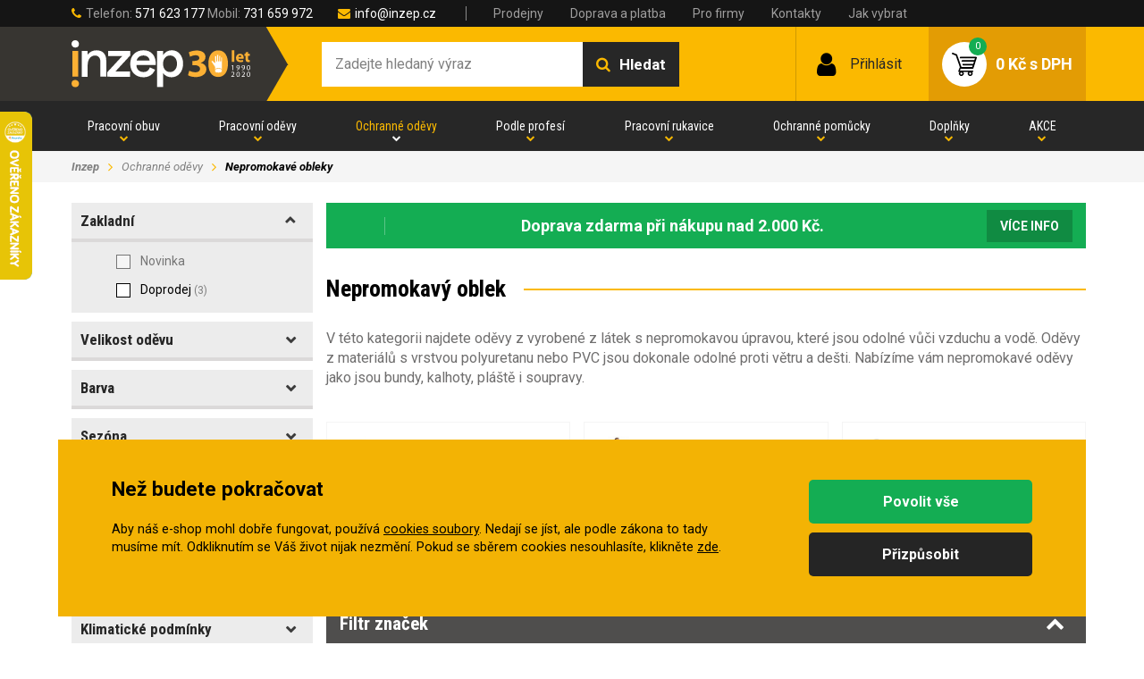

--- FILE ---
content_type: text/html; charset=utf-8
request_url: https://www.inzep.cz/nepromokave-obleky/
body_size: 45693
content:
<!DOCTYPE HTML>
<html>
<head>
	<meta charset="utf-8">
	<title>Nepromokavý oblek | INZEP centrum</title>
	<meta name="description" content="Nepromokavý oblek">
    <meta name="keywords" content="Nepromokavý oblek">

	<meta name="author" content="INZEP centrum">
	<meta name="robots" content="index, follow">

	<link rel="shortcut icon" href="/dist/front/img/favicon.ico" type="image/x-icon">

    <meta name="viewport" content="width=device-width, initial-scale=1">

		<link rel="canonical" href="https://www.inzep.cz/nepromokave-obleky/">

	<meta name="google-site-verification" content="VNfJSp8g0xH1V-6Pw-ZOt6wPlRSX8MzsNN41yzfamcQ">

	<meta name="facebook-domain-verification" content="wgxeb2j7k1ytef1xecd8h8xwhna7ur">


	<script src="/dist/front/js/intlTelInput.min.js"></script>
	<link rel="stylesheet" href="/dist/front/css/intlTelInput.css">



    <link rel="stylesheet" href="/dist/front/css/project.css">

		<script >
		window.dataLayer = window.dataLayer || [];
		function gtag(){dataLayer.push(arguments);}



		gtag('consent', 'default', {"functional_storage":"granted","security_storage":"granted","ad_storage":"denied","personalization_storage":"denied","analytics_storage":"denied","ad_user_data":"denied","ad_personalization":"denied"});

		dataLayer.push({
			'event': 'default_consent'
		});
	</script>
	<script  src="/dist/front/js/feoCookiesGtmEvents.min.js" defer></script>
<script  src="/dist/front/js/feoCookies.min.js" defer></script>

<script >
	document.addEventListener('DOMContentLoaded', () => {
		const preurl = "\/storage-consent-api";
		const firstInitUrl = preurl + "&template=index";
		const accepted     = JSON.parse("{\"functional_storage\":{\"accepted\":true},\"security_storage\":{\"accepted\":true},\"ad_storage\":{\"accepted\":false},\"personalization_storage\":{\"accepted\":false},\"analytics_storage\":{\"accepted\":false},\"ad_user_data\":{\"accepted\":false},\"ad_personalization\":{\"accepted\":false}}");

		feoCookiesClass.createWrapperElement(firstInitUrl);
		feoCookiesClass.firstLoad(firstInitUrl);
		feoCookiesClass.setCookies(accepted);
	});
</script>



	<!-- MOOTOOLS 1.6 -->
	<script src="/dist/front/js/feo/mootools-core.js"></script>
	<script src="/dist/front/js/feo/mootools-more.js"></script>

	<script src="https://bm.feo.cz/MooTools/fbFix.js" type="text/javascript"></script>

	<script src="/dist/front/js/feo/ui/ui.js"></script>
	<script src="/dist/front/js/feo/ui/loading.js"></script>
	<script src="/dist/front/js/feo/ui/tabView.js"></script>

	<script src="/dist/front/js/feo/ui/ajaxLoad.js"></script>
	<script src="/dist/front/js/feo/ui/ajaxLoadPopupHtml.js"></script>

	<script src="/dist/front/js/feo/ui/popupHtml.js"></script>

	<script src="/dist/front/js/feo/ui/sliders.js"></script>

	<script src="/dist/front/js/feo/ui/phoneNavBar.js"></script>
	<script src="/dist/front/js/feo/ui/contentToggler.js"></script>
	<script src="/dist/front/js/feo/ui/suggestionHtml.js"></script>


	<!--
		not used?

		<script src="/layout/vendor/feo-mootools-aresloader/dist/AresLoader.min.js"></script>
	-->

	<script src="/dist/front/js/shop/filteredList.js"></script>

	<script src="/dist/front/js/shop/basket.js"></script>
	<script src="/dist/front/js/shop/order.js"></script>

	<script src="/dist/front/js/feo/ui/hoverGallery.js"></script>

	<script src="/dist/front/js/feo/ui/formValidator.js"></script>
	<script type="text/javascript">
		_fvSetString(FV_ERROR_REQUIRED,  "Povinná položka.");
		_fvSetString(FV_ERROR_MIN,       "Nedostatečný počet znaků (min. %d).");
		_fvSetString(FV_ERROR_MAX,       "Příliš mnoho znaků (max. %d).");
		_fvSetString(FV_ERROR_NUMERIC,   "Pole může obsahovat pouze číslice.");
		_fvSetString(FV_ERROR_ALPHA,     "Pole může obsahovat pouze znaky.");
		_fvSetString(FV_ERROR_PATTERN,   "Nesprávný tvar.");
		_fvSetString(FV_ERROR_EQUALWITH, "Hodnoty se neshodují.");
		_fvSetString(FV_ERROR_EQUALWITH, "Vyplňte alespoň jednu z položek.");
		_fvSetString(FV_ERROR_AJAX,      "Nesprávná hodnota.");
		_fvSetString(FV_ERROR_MINVALUE,  "Hodnota je menší než povolená hodnota %d.");
		_fvSetString(FV_ERROR_MAXVALUE,  "Hodnota je větší než povolená hodnota %d.");
		_fvSetString(FV_ERROR_PHONE,     "Nesprávný tvar telefonu.");
		_fvSetString(FV_ERROR_DATE,      "Nesprávný tvar datumu.");
		_fvSetString(FV_ERROR_URL,       "Nesprávný tvar adresy.");
		_fvSetString(FV_ERROR_EMAIL,     "Nesprávný tvar emailu.");
	</script>


	<link rel="stylesheet" href="/dist/front/css/swiper.css?v=fca05ec186baa6590c01227fe1ca8854" />
	<script nonce="" src="/dist/front/js/swiper.min.js?v=fca05ec186baa6590c01227fe1ca8854" type="text/javascript"></script>

    <script src="/dist/front/js/lazysizes.js" async=""></script>

	<script src="https://www.google.com/recaptcha/api.js?render=explicit" defer></script>

</head>
<body>
    <script>

            "category"

        window.dataLayer = window.dataLayer || [];
        dataLayer.push({
            'ecomm_prodid' : [],
            'ecomm_prodids' : [],
            'ecomm_prodname' : null,
            'ecomm_pagetype' : "category",
            'ecomm_totalvalue' : null,
            'userEmail': null,
            'ecmid': "",
        });

        function prepareGtmProductItem(item) {
            item = {
                item_id: item.id,
                item_name: item.name,
                affiliation: "",
                coupon: "",
                currency: item.currencyCode ? item.currencyCode : "CZK",
                discount: item.discount,
                index: 0,
                item_brand: item.brand,
                item_category: item.category,
                price: item.priceWithoutVat.toFixed(2).replace(',', '.'),
                quantity: item.quantity
            }

            return item;
        }




            dataLayerItem = {};
            dataLayerItem.ecommerce = {};
            dataLayerItem.ecommerce.items = [];

                item = prepareGtmProductItem(JSON.parse("{\"id\":211,\"vid\":\"ART93030\",\"name\":\"Pl\\u00e1\\u0161\\u0165 nepromokav\\u00fd  NEPTUN\",\"brand\":\"Cerva\",\"priceWithVat\":299,\"priceWithoutVat\":247.10743801652893,\"currencyCode\":\"\",\"category\":null,\"quantity\":1,\"discount\":0}"));
                item.index = 0;
                item.item_category = "Nepromokavý oblek"
                dataLayerItem.ecommerce.items.push(item);
                item = prepareGtmProductItem(JSON.parse("{\"id\":75,\"vid\":\"ART61506\",\"name\":\"Oblek nepromokav\\u00fd  CARINA\",\"brand\":\"Cerva\",\"priceWithVat\":350,\"priceWithoutVat\":289.25619834710744,\"currencyCode\":\"\",\"category\":null,\"quantity\":1,\"discount\":0}"));
                item.index = 1;
                item.item_category = "Nepromokavý oblek"
                dataLayerItem.ecommerce.items.push(item);
                item = prepareGtmProductItem(JSON.parse("{\"id\":15,\"vid\":\"ART11779\",\"name\":\"Pl\\u00e1\\u0161\\u0165 nepromokav\\u00fd  IRWELL\",\"brand\":\"Cerva\",\"priceWithVat\":179,\"priceWithoutVat\":147.93388429752068,\"currencyCode\":\"\",\"category\":null,\"quantity\":1,\"discount\":0}"));
                item.index = 2;
                item.item_category = "Nepromokavý oblek"
                dataLayerItem.ecommerce.items.push(item);
                item = prepareGtmProductItem(JSON.parse("{\"id\":41854,\"vid\":\"ART140527\",\"name\":\"Kalhoty nepromokav\\u00e9 reflexn\\u00ed Portwest H441\",\"brand\":\"PORTWEST\",\"priceWithVat\":423,\"priceWithoutVat\":349.58677685950414,\"currencyCode\":\"\",\"category\":null,\"quantity\":1,\"discount\":0}"));
                item.index = 3;
                item.item_category = "Nepromokavý oblek"
                dataLayerItem.ecommerce.items.push(item);
                item = prepareGtmProductItem(JSON.parse("{\"id\":41855,\"vid\":\"ART140517\",\"name\":\"Bunda nepromokav\\u00e1 reflexn\\u00ed Portwest H440\",\"brand\":\"PORTWEST\",\"priceWithVat\":652,\"priceWithoutVat\":538.8429752066116,\"currencyCode\":\"\",\"category\":null,\"quantity\":1,\"discount\":0}"));
                item.index = 4;
                item.item_category = "Nepromokavý oblek"
                dataLayerItem.ecommerce.items.push(item);
                item = prepareGtmProductItem(JSON.parse("{\"id\":39152,\"vid\":\"ART133904\",\"name\":\"Pl\\u00e1\\u0161\\u0165 nepromokav\\u00fd Portwest Sealtex Ocean S250\",\"brand\":\"PORTWEST\",\"priceWithVat\":943,\"priceWithoutVat\":779.3388429752066,\"currencyCode\":\"\",\"category\":null,\"quantity\":1,\"discount\":0}"));
                item.index = 5;
                item.item_category = "Nepromokavý oblek"
                dataLayerItem.ecommerce.items.push(item);
                item = prepareGtmProductItem(JSON.parse("{\"id\":36774,\"vid\":\"ART132469\",\"name\":\"Oblek nepromokav\\u00fd Portwest SEALTEX stretch L450\",\"brand\":\"PORTWEST\",\"priceWithVat\":1376,\"priceWithoutVat\":1137.190082644628,\"currencyCode\":\"\",\"category\":null,\"quantity\":1,\"discount\":0}"));
                item.index = 6;
                item.item_category = "Nepromokavý oblek"
                dataLayerItem.ecommerce.items.push(item);
                item = prepareGtmProductItem(JSON.parse("{\"id\":8592,\"vid\":\"ART46624\",\"name\":\"Bunda reflexn\\u00ed zimn\\u00ed  CLOVELLY PILOT 2v1\",\"brand\":\"Cerva\",\"priceWithVat\":969,\"priceWithoutVat\":800.8264462809917,\"currencyCode\":\"\",\"category\":null,\"quantity\":1,\"discount\":0}"));
                item.index = 7;
                item.item_category = "Nepromokavý oblek"
                dataLayerItem.ecommerce.items.push(item);
                item = prepareGtmProductItem(JSON.parse("{\"id\":7749,\"vid\":\"ART46346\",\"name\":\"Bunda nepromokav\\u00e1 zimn\\u00ed  ATLAS\",\"brand\":\"Cerva\",\"priceWithVat\":1029,\"priceWithoutVat\":850.4132231404959,\"currencyCode\":\"\",\"category\":null,\"quantity\":1,\"discount\":0}"));
                item.index = 8;
                item.item_category = "Nepromokavý oblek"
                dataLayerItem.ecommerce.items.push(item);
                item = prepareGtmProductItem(JSON.parse("{\"id\":56919,\"vid\":\"ART43943\",\"name\":\"Souprava do de\\u0161t\\u011b DeltaPlus RAIN 304 PVC\",\"brand\":\"DeltaPlus\",\"priceWithVat\":266,\"priceWithoutVat\":219.83471074380165,\"currencyCode\":\"\",\"category\":null,\"quantity\":1,\"discount\":0}"));
                item.index = 9;
                item.item_category = "Nepromokavý oblek"
                dataLayerItem.ecommerce.items.push(item);
                item = prepareGtmProductItem(JSON.parse("{\"id\":8570,\"vid\":\"ART90887\",\"name\":\"Bunda reflexn\\u00ed  MALTON softshellov\\u00e1\",\"brand\":\"Cerva\",\"priceWithVat\":1219,\"priceWithoutVat\":1007.4380165289257,\"currencyCode\":\"\",\"category\":null,\"quantity\":1,\"discount\":0}"));
                item.index = 10;
                item.item_category = "Nepromokavý oblek"
                dataLayerItem.ecommerce.items.push(item);
                item = prepareGtmProductItem(JSON.parse("{\"id\":8291,\"vid\":\"ART47369\",\"name\":\"Vesta nepromokav\\u00e1 oboustrann\\u00e1 CRV ROSEVILLE d\\u00e1msk\\u00e1\",\"brand\":\"Cerva\",\"priceWithVat\":499,\"priceWithoutVat\":412.39669421487605,\"currencyCode\":\"\",\"category\":null,\"quantity\":1,\"discount\":0}"));
                item.index = 11;
                item.item_category = "Nepromokavý oblek"
                dataLayerItem.ecommerce.items.push(item);
                item = prepareGtmProductItem(JSON.parse("{\"id\":866,\"vid\":\"ART69463\",\"name\":\"Bunda reflexn\\u00ed nepromokav\\u00e1  GORDON\",\"brand\":\"Cerva\",\"priceWithVat\":569,\"priceWithoutVat\":470.24793388429754,\"currencyCode\":\"\",\"category\":null,\"quantity\":1,\"discount\":0}"));
                item.index = 12;
                item.item_category = "Nepromokavý oblek"
                dataLayerItem.ecommerce.items.push(item);
                item = prepareGtmProductItem(JSON.parse("{\"id\":1283,\"vid\":\"ART69469\",\"name\":\"Kalhoty do pasu reflexn\\u00ed nepromokav\\u00e9  GORDON\",\"brand\":\"Cerva\",\"priceWithVat\":420,\"priceWithoutVat\":347.10743801652893,\"currencyCode\":\"\",\"category\":null,\"quantity\":1,\"discount\":0}"));
                item.index = 13;
                item.item_category = "Nepromokavý oblek"
                dataLayerItem.ecommerce.items.push(item);
                item = prepareGtmProductItem(JSON.parse("{\"id\":275,\"vid\":\"ART93573\",\"name\":\"Pl\\u00e1\\u0161\\u0165 nepromokav\\u00fd  CETUS\",\"brand\":\"Cerva\",\"priceWithVat\":246,\"priceWithoutVat\":203.30578512396696,\"currencyCode\":\"\",\"category\":null,\"quantity\":1,\"discount\":0}"));
                item.index = 14;
                item.item_category = "Nepromokavý oblek"
                dataLayerItem.ecommerce.items.push(item);
                item = prepareGtmProductItem(JSON.parse("{\"id\":14330,\"vid\":\"ART71117\",\"name\":\"Bunda reflexn\\u00ed zimn\\u00ed 2v1 DeltaPlus RENO HV\",\"brand\":\"DeltaPlus\",\"priceWithVat\":1275,\"priceWithoutVat\":1053.719008264463,\"currencyCode\":\"\",\"category\":null,\"quantity\":1,\"discount\":0}"));
                item.index = 15;
                item.item_category = "Nepromokavý oblek"
                dataLayerItem.ecommerce.items.push(item);
                item = prepareGtmProductItem(JSON.parse("{\"id\":807,\"vid\":\"ART44611\",\"name\":\"Kalhoty do pasu reflexn\\u00ed nepromokav\\u00e9  TICINO\",\"brand\":\"Cerva\",\"priceWithVat\":990,\"priceWithoutVat\":818.1818181818182,\"currencyCode\":\"\",\"category\":null,\"quantity\":1,\"discount\":0}"));
                item.index = 16;
                item.item_category = "Nepromokavý oblek"
                dataLayerItem.ecommerce.items.push(item);
                item = prepareGtmProductItem(JSON.parse("{\"id\":1465,\"vid\":\"ART90813\",\"name\":\"Kalhoty pracovn\\u00ed do pasu reflexn\\u00ed nepromokav\\u00e9  EPPING NEW\",\"brand\":\"Cerva\",\"priceWithVat\":579,\"priceWithoutVat\":478.5123966942149,\"currencyCode\":\"\",\"category\":null,\"quantity\":1,\"discount\":0}"));
                item.index = 17;
                item.item_category = "Nepromokavý oblek"
                dataLayerItem.ecommerce.items.push(item);
                item = prepareGtmProductItem(JSON.parse("{\"id\":12062,\"vid\":\"ART76839\",\"name\":\"Bunda ISSA JUST softshellov\\u00e1\",\"brand\":\"ISSA\",\"priceWithVat\":1358,\"priceWithoutVat\":1122.314049586777,\"currencyCode\":\"\",\"category\":null,\"quantity\":1,\"discount\":0}"));
                item.index = 18;
                item.item_category = "Nepromokavý oblek"
                dataLayerItem.ecommerce.items.push(item);
                item = prepareGtmProductItem(JSON.parse("{\"id\":9243,\"vid\":\"ART24225\",\"name\":\"Bunda reflexn\\u00ed nepromokav\\u00e1 zimn\\u00ed  SEFTON\",\"brand\":\"Cerva\",\"priceWithVat\":929,\"priceWithoutVat\":767.7685950413223,\"currencyCode\":\"\",\"category\":null,\"quantity\":1,\"discount\":0}"));
                item.index = 19;
                item.item_category = "Nepromokavý oblek"
                dataLayerItem.ecommerce.items.push(item);
                item = prepareGtmProductItem(JSON.parse("{\"id\":11253,\"vid\":\"ART12152\",\"name\":\"Kalhoty do pasu reflexn\\u00ed nepromokav\\u00e9 zimn\\u00ed DeltaPlus FARGO HV\",\"brand\":\"DeltaPlus\",\"priceWithVat\":1412,\"priceWithoutVat\":1166.9421487603306,\"currencyCode\":\"\",\"category\":null,\"quantity\":1,\"discount\":0}"));
                item.index = 20;
                item.item_category = "Nepromokavý oblek"
                dataLayerItem.ecommerce.items.push(item);
                item = prepareGtmProductItem(JSON.parse("{\"id\":41983,\"vid\":\"ART137724\",\"name\":\"Kalhoty nepromokav\\u00e9 Portwest Sealtex Ocean S251\",\"brand\":\"PORTWEST\",\"priceWithVat\":583,\"priceWithoutVat\":481.8181818181818,\"currencyCode\":\"\",\"category\":null,\"quantity\":1,\"discount\":0}"));
                item.index = 21;
                item.item_category = "Nepromokavý oblek"
                dataLayerItem.ecommerce.items.push(item);
                item = prepareGtmProductItem(JSON.parse("{\"id\":7588,\"vid\":\"ART52259\",\"name\":\"Bunda nepromokav\\u00e1 zimn\\u00ed  NYALA\",\"brand\":\"Cerva\",\"priceWithVat\":979,\"priceWithoutVat\":809.0909090909091,\"currencyCode\":\"\",\"category\":null,\"quantity\":1,\"discount\":0}"));
                item.index = 22;
                item.item_category = "Nepromokavý oblek"
                dataLayerItem.ecommerce.items.push(item);
                item = prepareGtmProductItem(JSON.parse("{\"id\":14374,\"vid\":\"ART103953\",\"name\":\"Klobouk nepromokav\\u00fd   NORTH WEST 00375\",\"brand\":\"ISSA\",\"priceWithVat\":139,\"priceWithoutVat\":114.87603305785125,\"currencyCode\":\"\",\"category\":null,\"quantity\":1,\"discount\":0}"));
                item.index = 23;
                item.item_category = "Nepromokavý oblek"
                dataLayerItem.ecommerce.items.push(item);
                item = prepareGtmProductItem(JSON.parse("{\"id\":9082,\"vid\":\"ART90673\",\"name\":\"Vesta nepromokav\\u00e1 zimn\\u00ed  BEAVER\",\"brand\":\"Cerva\",\"priceWithVat\":839,\"priceWithoutVat\":693.3884297520661,\"currencyCode\":\"\",\"category\":null,\"quantity\":1,\"discount\":0}"));
                item.index = 24;
                item.item_category = "Nepromokavý oblek"
                dataLayerItem.ecommerce.items.push(item);
                item = prepareGtmProductItem(JSON.parse("{\"id\":9007,\"vid\":\"ART46830\",\"name\":\"Kalhoty do pasu nepromokav\\u00e9 zimn\\u00ed  RODD\",\"brand\":\"Cerva\",\"priceWithVat\":979,\"priceWithoutVat\":809.0909090909091,\"currencyCode\":\"\",\"category\":null,\"quantity\":1,\"discount\":0}"));
                item.index = 25;
                item.item_category = "Nepromokavý oblek"
                dataLayerItem.ecommerce.items.push(item);
                item = prepareGtmProductItem(JSON.parse("{\"id\":8604,\"vid\":\"ART90900\",\"name\":\"Kalhoty s laclem reflexn\\u00ed zimn\\u00ed  PADSTOW\",\"brand\":\"Cerva\",\"priceWithVat\":1079,\"priceWithoutVat\":891.7355371900827,\"currencyCode\":\"\",\"category\":null,\"quantity\":1,\"discount\":0}"));
                item.index = 26;
                item.item_category = "Nepromokavý oblek"
                dataLayerItem.ecommerce.items.push(item);
                item = prepareGtmProductItem(JSON.parse("{\"id\":7950,\"vid\":\"ART90761\",\"name\":\"Pl\\u00e1\\u0161\\u0165 nepromokav\\u00fd  SIRET\",\"brand\":\"Cerva\",\"priceWithVat\":1249,\"priceWithoutVat\":1032.2314049586778,\"currencyCode\":\"\",\"category\":null,\"quantity\":1,\"discount\":0}"));
                item.index = 27;
                item.item_category = "Nepromokavý oblek"
                dataLayerItem.ecommerce.items.push(item);
                item = prepareGtmProductItem(JSON.parse("{\"id\":43,\"vid\":\"ART24246\",\"name\":\"Oblek nepromokav\\u00fd  HYDRA\",\"brand\":\"Cerva\",\"priceWithVat\":280,\"priceWithoutVat\":231.40495867768595,\"currencyCode\":\"\",\"category\":null,\"quantity\":1,\"discount\":0}"));
                item.index = 28;
                item.item_category = "Nepromokavý oblek"
                dataLayerItem.ecommerce.items.push(item);
                item = prepareGtmProductItem(JSON.parse("{\"id\":1232,\"vid\":\"ART90790\",\"name\":\"Oblek nepromokav\\u00fd reflexn\\u00ed  SIRET SET HV\",\"brand\":\"Cerva\",\"priceWithVat\":1519,\"priceWithoutVat\":1255.3719008264463,\"currencyCode\":\"\",\"category\":null,\"quantity\":1,\"discount\":0}"));
                item.index = 29;
                item.item_category = "Nepromokavý oblek"
                dataLayerItem.ecommerce.items.push(item);
                item = prepareGtmProductItem(JSON.parse("{\"id\":992,\"vid\":\"ART90846\",\"name\":\"Pl\\u00e1\\u0161\\u0165 nepromokav\\u00fd reflexn\\u00ed  SIRET HV\",\"brand\":\"Cerva\",\"priceWithVat\":1409,\"priceWithoutVat\":1164.4628099173553,\"currencyCode\":\"\",\"category\":null,\"quantity\":1,\"discount\":0}"));
                item.index = 30;
                item.item_category = "Nepromokavý oblek"
                dataLayerItem.ecommerce.items.push(item);
                item = prepareGtmProductItem(JSON.parse("{\"id\":7738,\"vid\":\"ART19984\",\"name\":\"Bunda zimn\\u00ed  LIBRA 2v1\",\"brand\":\"Cerva\",\"priceWithVat\":1239,\"priceWithoutVat\":1023.9669421487604,\"currencyCode\":\"\",\"category\":null,\"quantity\":1,\"discount\":0}"));
                item.index = 31;
                item.item_category = "Nepromokavý oblek"
                dataLayerItem.ecommerce.items.push(item);
                item = prepareGtmProductItem(JSON.parse("{\"id\":56941,\"vid\":\"ART87326\",\"name\":\"Pl\\u00e1\\u0161\\u0165 do d\\u011b\\u0161t\\u011b DeltaPlus MA305 PVC\",\"brand\":\"DeltaPlus\",\"priceWithVat\":214,\"priceWithoutVat\":176.85950413223142,\"currencyCode\":\"\",\"category\":null,\"quantity\":1,\"discount\":0}"));
                item.index = 32;
                item.item_category = "Nepromokavý oblek"
                dataLayerItem.ecommerce.items.push(item);
                item = prepareGtmProductItem(JSON.parse("{\"id\":12041,\"vid\":\"ART101044\",\"name\":\"Bunda reflexn\\u00ed zimn\\u00ed DeltaPlus EASYVIEW\",\"brand\":\"DeltaPlus\",\"priceWithVat\":979,\"priceWithoutVat\":809.0909090909091,\"currencyCode\":\"\",\"category\":null,\"quantity\":1,\"discount\":0}"));
                item.index = 33;
                item.item_category = "Nepromokavý oblek"
                dataLayerItem.ecommerce.items.push(item);
                item = prepareGtmProductItem(JSON.parse("{\"id\":11925,\"vid\":\"ART101018\",\"name\":\"Bunda reflexn\\u00ed nepromokav\\u00e1 zimn\\u00ed DeltaPlus STRADA 2\",\"brand\":\"DeltaPlus\",\"priceWithVat\":1730,\"priceWithoutVat\":1429.7520661157025,\"currencyCode\":\"\",\"category\":null,\"quantity\":1,\"discount\":0}"));
                item.index = 34;
                item.item_category = "Nepromokavý oblek"
                dataLayerItem.ecommerce.items.push(item);
                item = prepareGtmProductItem(JSON.parse("{\"id\":38763,\"vid\":\"ART125600\",\"name\":\"Kalhoty s laclem reflexn\\u00ed nepromokav\\u00e9 zimn\\u00ed Portwest S489\",\"brand\":\"PORTWEST\",\"priceWithVat\":1293,\"priceWithoutVat\":1068.595041322314,\"currencyCode\":\"\",\"category\":null,\"quantity\":1,\"discount\":0}"));
                item.index = 35;
                item.item_category = "Nepromokavý oblek"
                dataLayerItem.ecommerce.items.push(item);

            dataLayer.push(dataLayerItem);

        $(document).addEvent('gtmAddToBasket', function (e) {
            if (e.addToBasketEventData != undefined && e.addToBasketEventData.basketItem != undefined) {
                var item = e.addToBasketEventData.basketItem;

                dataLayerItem = {};
                dataLayerItem.event = 'addToCart';
                dataLayerItem.ecomm_cart_add_prodid = item.id
                dataLayerItem.ecommerce = {};
                dataLayerItem.ecommerce.items = [];

                dataLayerItem.ecommerce.items.push(prepareGtmProductItem(item));

                dataLayer.push(dataLayerItem);
            }
        });

        $(document).addEvent('gtmRemoveFromBasket', function (e) {
            if (e.removeFromBasketEventData != undefined && e.removeFromBasketEventData.basketItems != undefined) {
                var items = e.removeFromBasketEventData.basketItems;

                dataLayerItem = {};
                dataLayerItem.event = 'removeFromCart';
                dataLayerItem.ecommerce = {};
                dataLayerItem.ecommerce.items = [];
                Array.each(items, function (item) {
                    if(item) {
                        dataLayerItem.ecommerce.items.push(prepareGtmProductItem(item));
                    }
                });

                dataLayer.push(dataLayerItem);
            }
        });

        console.log(false)
    </script>

        <noscript><iframe src="//www.googletagmanager.com/ns.html?id=GTM-WHPK6CD"
        height="0" width="0" style="display:none;visibility:hidden"></iframe></noscript>
        <script>(function(w,d,s,l,i){w[l]=w[l]||[];w[l].push({'gtm.start':
        new Date().getTime(),event:'gtm.js'});var f=d.getElementsByTagName(s)[0],
        j=d.createElement(s),dl=l!='dataLayer'?'&l='+l:'';j.async=true;j.src=
        '//www.googletagmanager.com/gtm.js?id='+i+dl;f.parentNode.insertBefore(j,f);
        })(window,document,'script','dataLayer',"GTM-WHPK6CD");</script>




<div class="site_wrapper" id="anchor-start">
	<div class="site_top">
		<div class="container max-xxl">
			<div class="row va-center">
				<div class="contacts col-xs-12 col-lg-auto">
	<div class="inside">
		<p class="fa_b_phone">Telefon: <a class="phone" href="tel:+420571623177">571 623 177</a>&nbsp;Mobil:&nbsp;<a class="phone" href="tel:+420731659972">731 659 972</a>&nbsp;<a class="fa_b_envelope email" href="mailto:info@inzep.cz">info@inzep.cz</a>&nbsp;</p>

	</div>
</div><nav>
	<ul>
			<li>
				<a href="/prodejny" class=" ">Prodejny</a>
			</li>
			<li>
				<a href="/doprava-a-platba" class=" ">Doprava a platba</a>
			</li>
			<li>
				<a href="/pro-firmy" class=" ">Pro firmy</a>
			</li>
			<li>
				<a href="/kontakty" class=" ">Kontakty</a>
			</li>
			<li>
				<a href="/jak-vybrat-osobni-ochranne-pracovni-pomucky" class=" ">Jak vybrat</a>
			</li>
	</ul>
</nav>
			</div>
		</div>
	</div>
	<div class="site_header">
		<div class="container max-xxl">
			<div class="row stretch fill">
				<a href="/" class="logo">
					<div>
						<img src="/dist/front/img/30_let_INZEP_logo.svg" alt="Inzep logo">
					</div>
				</a>
				<form class="search_area" id="js-sidebox-search-form" method="post" action="/vyhledavani">
	<button type="button" class="fa_b_search mobile_icon js-search-overlay-trigger"></button>
	<div class="inside">
		<input class="search_value" type="text" name="seastr" value="" autocomplete="off" placeholder="Zadejte hledaný výraz">
		<button type="submit" class="fa_b_search submit" title="Vyhledat">Hledat</button>

		<div class="feo_suggestion_box js-suggestion-target"></div>
	</div>
</form>

<script>
	window.addEvent('domready', function(){
		var ld = new Element('div');
		ld.adopt(new Element('img', {'src': '/dist/front/img/loading.gif'}));
		ld.adopt(new Element('div', {'class': 'text', html: 'Probíhá načítání výsledků, <br/>čekejte prosím.'}));

		var elISearch;
		if(elISearch = $(document).getElement('.search_area .search_value')){
			new SuggestionHTML(elISearch,{
				'url': "\/vyhledavani",
				'imgLoadingSrc': '/dist/front/img/loading.gif',
				useLoadingBox: true,
				loadingElement: ld,
				dropdownTarget: $$(".js-suggestion-target")[0]
			});
		}

		$$(".js-search-overlay-trigger").addEvent("click",function(){
			$$('.lui_phone_navbar a[data-target="search"]').fireEvent("click");
		});
	});
</script>


<div class="login_area js-login-dropdown-toggle">
	<div class="inside">
			<div class="label">Přihlásit</div>
	</div>
	<ul class="dropdown js-login-dropdown">
			<li><a class="login" href="/prihlaseni" id="idLoginBoxLogin">Přihlásit se</a></li>
			<li><a class="register" href="/registrace">Registrace</a></li>
	</ul>
</div>


<script src="/dist/front/js/user/login.js"> </script>
<script>

	// TOGGLE DROPDOWN WINDOW
	$$(".js-login-dropdown-toggle").addEvent("click",function(){
		$$(".js-login-dropdown").toggleClass("opened");
	});

	// CLOSE DROPDOWN IF CLICKED ELSEWHERE
	$$(document).addEvent("click",function(e){
		var parentCheck = e.target || e.srcElement;
		if(!parentCheck.getParent(".js-login-dropdown-toggle")){
			$$(".js-login-dropdown").removeClass("opened");
		}
	});

	new Login(
	{
		sidebox:
		{
			btLogin: $('idLoginBoxLogin'),
			btLogout: $('idLoginBoxLogout')
		}
	});

	(function(){
		var box = $('idForgotPwdBox');
		if(box) {
			$('idForgotPwdBox').addEvent('click', function(event) {
				event.stop();
				var popup = new _ui.AjaxLoad.PopupHtml(
				{
					element: $('idForgotPwdBox'),
					url: $('idForgotPwdBox').get('href'),
					onSuccess: function(response, hPopup, hReq)
					{
					}
				});
				popup.send();
			});
		}
	})();
</script><div class="shop_basket sidebox basket" data-reload="/basket?ajax=1">
	<a class="inside" href="/kosik">
	<div class="icon"></div>
	<div class="count">
		<div>0</div>
	</div>
	<div class="price ">
		0 Kč <span>s DPH</span>
	</div>
</a>


<div class="lui_phone_navbar_overlay" data-target="basket">
		<div class="empty_basket fa_b_shopping-basket">
			<div class="text">
				Váš košík je prázdný
			</div>
			<div class="actions">
				<a class="lui_button primary" href="/produkty">Zobrazit naše produkty</a>
			</div>
			<div class="spacer">
				nebo se můžete
			</div>
			<div class="actions">
				<a class="lui_button secondary"  href="/uzivatel">Přihlásit</a>
			</div>
		</div>
</div>
</div>
			</div>
		</div>
	</div>
	<div class="site_nav">
		<div class="container max-xxl">
			<nav>
	<button class="hotdog fa_b_navicon js-main-menu-toggler">
		Kategorie
	</button>
	<script>
		$$(".js-main-menu-toggler").addEvent("click",function(){
			this.toggleClass("active");
			$$(".js-main-menu").toggleClass("opened");
		});
	</script>
	<ul class="first_level js-main-menu">
				<li>
					<a href="/pracovni-obuv/" >
						Pracovní obuv
					</a>
						<div class="dropdown">
							<div class="container max-xxl menu">
								<div class="row stretch">
									<div class="col-lg-3">
										<div class="item">
											<a href="/kotnikova-pracovni-obuv/" class="image">
												<img data-src="/data/imgauto/3/i100/superviser.jpg?f70249092ab3b967b5f16b973415692d" class="lazyload" alt="Kotníková">
											</a>
											<div class="cats">
												<a href="/kotnikova-pracovni-obuv/" class="main">Kotníková</a>
											</div>
										</div>
									</div>
									<div class="col-lg-3">
										<div class="item">
											<a href="/pracovni-polobotky/" class="image">
												<img data-src="/data/imgauto/3/i100/strategy.jpg?e14434f5da06146f9b89e85099bcef43" class="lazyload" alt="Polobotky">
											</a>
											<div class="cats">
												<a href="/pracovni-polobotky/" class="main">Polobotky</a>
											</div>
										</div>
									</div>
									<div class="col-lg-3">
										<div class="item">
											<a href="/pracovni-sandaly/" class="image">
												<img data-src="/data/imgauto/3/i100/bornholm.jpg?ed98d03b55aecce02ead21b539d0ad1e" class="lazyload" alt="Sandály">
											</a>
											<div class="cats">
												<a href="/pracovni-sandaly/" class="main">Sandály</a>
											</div>
										</div>
									</div>
									<div class="col-lg-3">
										<div class="item">
											<a href="/holenova-pracovni-obuv/" class="image">
												<img data-src="/data/imgauto/3/i100/glasgow.jpg?0f131eebbffc0262eff26273f47ff660" class="lazyload" alt="Holeňová">
											</a>
											<div class="cats">
												<a href="/holenova-pracovni-obuv/" class="main">Holeňová</a>
											</div>
										</div>
									</div>
									<div class="col-lg-3">
										<div class="item">
											<a href="/pracovni-holinky/" class="image">
												<img data-src="/data/imgauto/3/i100/gignac.jpg?436e1c7b768f9fa9c995f493a49de1f3" class="lazyload" alt="Holínky">
											</a>
											<div class="cats">
												<a href="/pracovni-holinky/" class="main">Holínky</a>
													<ul>
															<li><a href="/damske-holinky/">Dámské</a></li>
															<li><a href="/panske-holinky/">Pánské</a></li>
															<li><a href="/detske-holinky/">Dětské</a></li>
															<li><a href="/pracovni-holinky/">další</a></li>
													</ul>
											</div>
										</div>
									</div>
									<div class="col-lg-3">
										<div class="item">
											<a href="/galose/" class="image">
												<img data-src="/data/imgauto/3/i100/birba.jpg?6e1af1172e6c10bd3a1ac9853656cb67" class="lazyload" alt="Galoše">
											</a>
											<div class="cats">
												<a href="/galose/" class="main">Galoše</a>
											</div>
										</div>
									</div>
									<div class="col-lg-3">
										<div class="item">
											<a href="/snehule/" class="image">
												<img data-src="/data/imgauto/3/i100/323_1500x1500x0_86478221a589ce6c83256a9709279675%5B1%5D_1.jpg?7fe1bdeaf5733b98b0a19a816e4aa50a" class="lazyload" alt="Sněhule">
											</a>
											<div class="cats">
												<a href="/snehule/" class="main">Sněhule</a>
													<ul>
															<li><a href="/damske/">Dámské</a></li>
															<li><a href="/panske/-5">Pánské</a></li>
															<li><a href="/detske/">Dětské</a></li>
													</ul>
											</div>
										</div>
									</div>
									<div class="col-lg-3">
										<div class="item">
											<a href="/zdravotni-pantofle/" class="image">
												<img data-src="/data/imgauto/8/i100/396209726-peter-legwood-pantofle-peterlegwood-dolphin-fialova.jpg?6fc4da00b2921f6f397ce983601a6f07" class="lazyload" alt="Pantofle">
											</a>
											<div class="cats">
												<a href="/zdravotni-pantofle/" class="main">Pantofle</a>
													<ul>
															<li><a href="/damske-pantofle/">Dámské</a></li>
															<li><a href="/panske-pantofle/">Pánské</a></li>
															<li><a href="/korkove-pantofle/">Korkové</a></li>
															<li><a href="/zdravotni-pantofle/">další</a></li>
													</ul>
											</div>
										</div>
									</div>
									<div class="col-lg-3">
										<div class="item">
											<a href="/zdravotni-obuv/" class="image">
												<img data-src="/data/imgauto/4/i100/dolphin-fucsia.jpg?734d4755704c0ae772ebc1d4baa3344d" class="lazyload" alt="Zdravotní">
											</a>
											<div class="cats">
												<a href="/zdravotni-obuv/" class="main">Zdravotní</a>
													<ul>
															<li><a href="/zdravotni-obuv-damska/">Dámská</a></li>
															<li><a href="/panska-zdravotni-obuv/">Pánská</a></li>
															<li><a href="/detska-zdravotni-obuv/">Dětská</a></li>
													</ul>
											</div>
										</div>
									</div>
									<div class="col-lg-3">
										<div class="item">
											<a href="/barefoot/" class="image">
												<img data-src="/data/imgauto/8/i100/0715060064_BNN_BOSKY_Pink_Barefoot_03.png?6b6894465c2e1491617a9b33865d4c38" class="lazyload" alt="Barefoot">
											</a>
											<div class="cats">
												<a href="/barefoot/" class="main">Barefoot</a>
											</div>
										</div>
									</div>
									<div class="col-lg-3">
										<div class="item">
											<a href="/vychazkova-obuv/" class="image">
												<img data-src="/data/imgauto/8/i100/06786_AIRY.jpg?b8de71464c78eafdb50b65719d848316" class="lazyload" alt="Vycházková">
											</a>
											<div class="cats">
												<a href="/vychazkova-obuv/" class="main">Vycházková</a>
											</div>
										</div>
									</div>
									<div class="col-lg-3">
										<div class="item">
											<a href="/trekingova-obuv/" class="image">
												<img data-src="/data/imgauto/8/i100/terenno.bmp?94fa0fc2aed9e14b17d4a5fb59260e67" class="lazyload" alt="Trekingová">
											</a>
											<div class="cats">
												<a href="/trekingova-obuv/" class="main">Trekingová</a>
											</div>
										</div>
									</div>
									<div class="col-lg-3">
										<div class="item">
											<a href="/zimni-pracovni-obuv/" class="image">
												<img data-src="/data/imgauto/3/i100/jumper.jpg?657d765de101fe5315e24d5cbd58d1e8" class="lazyload" alt="Zimní">
											</a>
											<div class="cats">
												<a href="/zimni-pracovni-obuv/" class="main">Zimní</a>
											</div>
										</div>
									</div>
									<div class="col-lg-3">
										<div class="item">
											<a href="/bezpecnostni-obuv/" class="image">
												<img data-src="/data/imgauto/3/i100/buran-1.jpg?36259fbec4f950aaa20d1892e5eb0151" class="lazyload" alt="Bezpečnostní">
											</a>
											<div class="cats">
												<a href="/bezpecnostni-obuv/" class="main">Bezpečnostní</a>
													<ul>
															<li><a href="/pracovni-obuv-sb/">SB</a></li>
															<li><a href="/pracovni-obuv-s1/">S1</a></li>
															<li><a href="/pracovni-obuv-s1p/">S1P</a></li>
															<li><a href="/bezpecnostni-obuv/">další</a></li>
													</ul>
											</div>
										</div>
									</div>
									<div class="col-lg-3">
										<div class="item">
											<a href="/pracovni/-3" class="image">
												<img data-src="/data/imgauto/8/i100/L_11.jpg?40ff6abe7737e8128a13a443aa86cbaf" class="lazyload" alt="Pracovní">
											</a>
											<div class="cats">
												<a href="/pracovni/-3" class="main">Pracovní</a>
													<ul>
															<li><a href="/ob/">OB</a></li>
															<li><a href="/o1/">O1</a></li>
															<li><a href="/o2/">O2</a></li>
															<li><a href="/pracovni/-3">další</a></li>
													</ul>
											</div>
										</div>
									</div>
									<div class="col-lg-3">
										<div class="item">
											<a href="/esd-obuv/" class="image">
												<img data-src="/data/imgauto/3/i100/atlas.jpg?7318c49e6fb3a0f7a93e363f8785a86f" class="lazyload" alt="ESD antistatická">
											</a>
											<div class="cats">
												<a href="/esd-obuv/" class="main">ESD antistatická</a>
											</div>
										</div>
									</div>
									<div class="col-lg-3">
										<div class="item">
											<a href="/vlozky-do-obuvi-tkanicky-a-dalsi-doplnky/" class="image">
												<img data-src="/data/imgauto/3/i100/semelle.jpg?90b8c64e066e154a3a4221952f479753" class="lazyload" alt="Doplňky">
											</a>
											<div class="cats">
												<a href="/vlozky-do-obuvi-tkanicky-a-dalsi-doplnky/" class="main">Doplňky</a>
													<ul>
															<li><a href="/vlozky-do-bot/">Vložky</a></li>
															<li><a href="/tkanicky-do-bot/">Tkaničky</a></li>
															<li><a href="/impregnacni-sprej-na-obuv/">Impregnační sprej</a></li>
															<li><a href="/vlozky-do-obuvi-tkanicky-a-dalsi-doplnky/">další</a></li>
													</ul>
											</div>
										</div>
									</div>
								</div>
							</div>
								<div class="brands">
		<div class="container max-xxl">
			<div class="row va-center">
				<div class="headline">
					Nejoblíbenější značky:
				</div>
				<div class="logos">
						<a class="logo" href="/pracovni-obuv/cerva/">
							<img src="/data/imgauto/7/i100x40f/cerva.jpg?b1101ae6f652ee3875f7006b6b6ad128" alt="Cerva">
						</a>
						<a class="logo" href="/pracovni-obuv/deltaplus/">
							<img src="/data/imgauto/7/i100x40f/DeltaPlus_Logotype_CMJN_Principal_Color-positive_background.png?b9f3d0bbf7b2d53a62836820947b34cd" alt="DeltaPlus">
						</a>
						<a class="logo" href="/pracovni-obuv/bennon/">
							<img src="/data/imgauto/7/i100x40f/37bennon_oranzove.png?3a52803f329055b94a6b8573d97f06d6" alt="BENNON">
						</a>
						<a class="logo" href="/pracovni-obuv/dunlop/">
							<img src="/data/imgauto/7/i100x40f/dunlop_logo.jpg?d02e94880c1b3ac71bb03a5f046df560" alt="Dunlop">
						</a>
						<a class="logo" href="/pracovni-obuv/vm-footwear/">
							<img src="/data/imgauto/7/i100x40f/vm_logotyp_2019_black.jpg?daee05254bbe9dd05814b2109b6ddce8" alt="VM Footwear">
						</a>
						<a class="logo" href="/pracovni-obuv/peter-legwood/">
							<img src="/data/imgauto/7/i100x40f/mceclip0-1.png?df1573a66f4715f85517af9abf2b928d" alt="Peter Legwood">
						</a>
						<a class="logo" href="/pracovni-obuv/sixton-peak/">
							<img src="/data/imgauto/7/i100x40f/Unknown?0a8be05c86da8e89d835e1766a31b3a7" alt="SIXTON Peak">
						</a>
						<a class="logo" href="/pracovni-obuv/safety-jogger/">
							<img src="/data/imgauto/7/i100x40f/logo_SAFETY_JOGGER.png?645fac15590cbc6b8f4ec5c706d68df1" alt="SAFETY JOGGER">
						</a>
				</div>
			</div>
		</div>
	</div>

						</div>
				</li>
				<li>
					<a href="/pracovni-odevy/" >
						Pracovní oděvy
					</a>
						<div class="dropdown">
							<div class="container max-xxl menu">
								<div class="row stretch">
									<div class="col-lg-3">
										<div class="item">
											<a href="/kolekce/" class="image">
												<img data-src="/data/imgauto/6/i100/7f96b38160f03bd11165910fcb96fec8_350x350KolekceNEURUMcamouflage.jpg?34ea60a8d98383dead78da506f285f16" class="lazyload" alt="Kolekce">
											</a>
											<div class="cats">
												<a href="/kolekce/" class="main">Kolekce</a>
													<ul>
															<li><a href="/horeca/">PAYPER Horeca</a></li>
															<li><a href="/kolekce-payper-next/">PAYPER Next</a></li>
															<li><a href="/rica-lewis/-2">RICA LEWIS</a></li>
															<li><a href="/kolekce/">další</a></li>
													</ul>
											</div>
										</div>
									</div>
									<div class="col-lg-3">
										<div class="item">
											<a href="/pracovni-kalhoty/" class="image">
												<img data-src="/data/imgauto/3/i100/pracovni-kalhoty.jpg?3af31d3a5d40c90694d536967cef3c9d" class="lazyload" alt="Kalhoty">
											</a>
											<div class="cats">
												<a href="/pracovni-kalhoty/" class="main">Kalhoty</a>
													<ul>
															<li><a href="/monterky-s-laclem/">S laclem</a></li>
															<li><a href="/pracovni-kalhoty-do-pasu/">Do pasu</a></li>
															<li><a href="/softshellove-kalhoty/">Softshellové</a></li>
															<li><a href="/pracovni-kalhoty/">další</a></li>
													</ul>
											</div>
										</div>
									</div>
									<div class="col-lg-3">
										<div class="item">
											<a href="/pracovni-kratasy/" class="image">
												<img data-src="/data/imgauto/6/i100/kra%C5%A5asyP%C3%81NSK%C3%89fca4e9feedd1bca2f282748711634cc9.jpg?71bbeeddb67d1b46e62c14da74ba8338" class="lazyload" alt="Kraťasy">
											</a>
											<div class="cats">
												<a href="/pracovni-kratasy/" class="main">Kraťasy</a>
													<ul>
															<li><a href="/panske-kratasy/">Pánské</a></li>
															<li><a href="/damske-kratasy/">Dámské</a></li>
															<li><a href="/3/4-kalhoty/-3">3/4 kalhoty</a></li>
													</ul>
											</div>
										</div>
									</div>
									<div class="col-lg-3">
										<div class="item">
											<a href="/odevy-inzep/" class="image">
												<img data-src="/data/imgauto/7/0/INZEP-logo.svg?0ee58c0691cd4dde416423cce7576e3b" class="lazyload" alt="Oděvy INZEP">
											</a>
											<div class="cats">
												<a href="/odevy-inzep/" class="main">Oděvy INZEP</a>
													<ul>
															<li><a href="/kalhoty-damske/">Kalhoty dámské</a></li>
															<li><a href="/kalhoty-panske/">Kalhoty pánské</a></li>
															<li><a href="/zastery/">Zástěry </a></li>
															<li><a href="/odevy-inzep/">další</a></li>
													</ul>
											</div>
										</div>
									</div>
									<div class="col-lg-3">
										<div class="item">
											<a href="/pracovni-kombinezy/" class="image">
												<img data-src="/data/imgauto/3/i100/kombineza-3.jpg?21dbaabcba201eefb0f3886cf4809527" class="lazyload" alt="Kombinézy">
											</a>
											<div class="cats">
												<a href="/pracovni-kombinezy/" class="main">Kombinézy</a>
													<ul>
															<li><a href="/nepromokave-kombinezy/">Nepromokavé</a></li>
															<li><a href="/zateplene-pracovni-kombinezy/">Zateplené</a></li>
													</ul>
											</div>
										</div>
									</div>
									<div class="col-lg-3">
										<div class="item">
											<a href="/pracovni-bluzy/" class="image">
												<img data-src="/data/imgauto/3/i100/pracovni-bunda.jpeg?aab95b4d6b42b42a90c251ec3e11da6a" class="lazyload" alt="Blůzy">
											</a>
											<div class="cats">
												<a href="/pracovni-bluzy/" class="main">Blůzy</a>
													<ul>
															<li><a href="/damske-pracovni-bluzy/">Dámské</a></li>
															<li><a href="/panske/">Pánské</a></li>
													</ul>
											</div>
										</div>
									</div>
									<div class="col-lg-3">
										<div class="item">
											<a href="/monterkove-soupravy/" class="image">
												<img data-src="/data/imgauto/6/i100/2c9f18ecdbe16f26f3dc8331b31d9027PLUTO.jpg?dd49f4393b9df7c7d70f842a7eac9522" class="lazyload" alt="Soupravy">
											</a>
											<div class="cats">
												<a href="/monterkove-soupravy/" class="main">Soupravy</a>
											</div>
										</div>
									</div>
									<div class="col-lg-3">
										<div class="item">
											<a href="/vesty/" class="image">
												<img data-src="/data/imgauto/3/i100/vesta.jpg?69d9d2f2c23d7c2c83001f81c8f60f62" class="lazyload" alt="Vesty">
											</a>
											<div class="cats">
												<a href="/vesty/" class="main">Vesty</a>
													<ul>
															<li><a href="/pracovni-vesty/">Pracovní</a></li>
															<li><a href="/reflexni-vesty/">Reflexní</a></li>
															<li><a href="/panske/-3">Pánské</a></li>
															<li><a href="/vesty/">další</a></li>
													</ul>
											</div>
										</div>
									</div>
									<div class="col-lg-3">
										<div class="item">
											<a href="/pracovni-mikiny/" class="image">
												<img data-src="/data/imgauto/3/i100/mikina.jpg?b982156ee041cc7e2f009f41e2056f09" class="lazyload" alt="Mikiny">
											</a>
											<div class="cats">
												<a href="/pracovni-mikiny/" class="main">Mikiny</a>
													<ul>
															<li><a href="/panske/-10">Pánské</a></li>
															<li><a href="/damske/-4">Dámské</a></li>
															<li><a href="/detske/-4">Dětské</a></li>
													</ul>
											</div>
										</div>
									</div>
									<div class="col-lg-3">
										<div class="item">
											<a href="/pracovni-kosile/" class="image">
												<img data-src="/data/imgauto/3/i100/kosile.jpg?1ad6d679bfe5db756a8b56943aa2a17e" class="lazyload" alt="Košile">
											</a>
											<div class="cats">
												<a href="/pracovni-kosile/" class="main">Košile</a>
													<ul>
															<li><a href="/pracovni-kosile-zateplene/">Zateplené</a></li>
													</ul>
											</div>
										</div>
									</div>
									<div class="col-lg-3">
										<div class="item">
											<a href="/polokosile/" class="image">
												<img data-src="/data/imgauto/3/i100/stretch.jpg?c0e13ac3787362c0bb964518b86fcc09" class="lazyload" alt="Polokošile">
											</a>
											<div class="cats">
												<a href="/polokosile/" class="main">Polokošile</a>
													<ul>
															<li><a href="/panske-polokosile/">Pánské</a></li>
															<li><a href="/damske-polokosile/">Dámské</a></li>
													</ul>
											</div>
										</div>
									</div>
									<div class="col-lg-3">
										<div class="item">
											<a href="/pracovni-tricka/" class="image">
												<img data-src="/data/imgauto/3/i100/tricko.jpeg?108883359933316ebc5a39daa344f7a6" class="lazyload" alt="Trička">
											</a>
											<div class="cats">
												<a href="/pracovni-tricka/" class="main">Trička</a>
													<ul>
															<li><a href="/panska-tricka/">Pánská</a></li>
															<li><a href="/damska-tricka/">Dámská</a></li>
															<li><a href="/detska-tricka/">Dětská</a></li>
															<li><a href="/pracovni-tricka/">další</a></li>
													</ul>
											</div>
										</div>
									</div>
									<div class="col-lg-3">
										<div class="item">
											<a href="/pracovni-plast/" class="image">
												<img data-src="/data/imgauto/3/i100/plast.jpeg?08880c7c73d5aafc42c8dacb51aac6bd" class="lazyload" alt="Pláště">
											</a>
											<div class="cats">
												<a href="/pracovni-plast/" class="main">Pláště</a>
													<ul>
															<li><a href="/jednorazovy-plast/">Jednorázový</a></li>
															<li><a href="/nepromokavy/">Nepromokavý</a></li>
															<li><a href="/pracovni/">Pracovní</a></li>
													</ul>
											</div>
										</div>
									</div>
									<div class="col-lg-3">
										<div class="item">
											<a href="/pracovni-zastery/" class="image">
												<img data-src="/data/imgauto/3/i100/zastera.jpg?532349ca63312d7241b04baef71870dd" class="lazyload" alt="Zástěry">
											</a>
											<div class="cats">
												<a href="/pracovni-zastery/" class="main">Zástěry</a>
													<ul>
															<li><a href="/gumove-zastery/">Gumové</a></li>
															<li><a href="/svarecske-zastery/">Svářečské</a></li>
															<li><a href="/kuchynske-zastery/">Kuchyňské</a></li>
															<li><a href="/pracovni-zastery/">další</a></li>
													</ul>
											</div>
										</div>
									</div>
									<div class="col-lg-3">
										<div class="item">
											<a href="/plastenky/" class="image">
												<img data-src="/data/imgauto/3/i100/plastenka.jpg?9fe28cc5960c0d168354c8ee6a0497af" class="lazyload" alt="Pláštěnky">
											</a>
											<div class="cats">
												<a href="/plastenky/" class="main">Pláštěnky</a>
											</div>
										</div>
									</div>
									<div class="col-lg-3">
										<div class="item">
											<a href="/pracovni-bundy/" class="image">
												<img data-src="/data/imgauto/3/i100/bunda.jpg?b37f14cf946f24d3e6c22b984d91374e" class="lazyload" alt="Bundy">
											</a>
											<div class="cats">
												<a href="/pracovni-bundy/" class="main">Bundy</a>
													<ul>
															<li><a href="/softshellove-bundy/">Softshellové</a></li>
															<li><a href="/reflexni-bundy/">Reflexní</a></li>
															<li><a href="/zimni-pracovni-bundy/">Zimní</a></li>
															<li><a href="/pracovni-bundy/">další</a></li>
													</ul>
											</div>
										</div>
									</div>
									<div class="col-lg-3">
										<div class="item">
											<a href="/pracovni-cepice/" class="image">
												<img data-src="/data/imgauto/3/i100/ksiltovka.jpg?9eb0762fd1e78e8ed3f9b6e564e61a61" class="lazyload" alt="Čepice, kukly, síťky, šály">
											</a>
											<div class="cats">
												<a href="/pracovni-cepice/" class="main">Čepice, kukly, síťky, šály</a>
													<ul>
															<li><a href="/ksiltovky/">Kšiltovky</a></li>
															<li><a href="/kukly/">Kukly</a></li>
															<li><a href="/zimni-cepice/">Zimní</a></li>
															<li><a href="/pracovni-cepice/">další</a></li>
													</ul>
											</div>
										</div>
									</div>
									<div class="col-lg-3">
										<div class="item">
											<a href="/funkcni-spodni-pradlo/" class="image">
												<img data-src="/data/imgauto/3/i100/funkcni-pradlo.jpg?363a7131923ac0ed042dbf26d2450385" class="lazyload" alt="Funkční spodní prádlo">
											</a>
											<div class="cats">
												<a href="/funkcni-spodni-pradlo/" class="main">Funkční spodní prádlo</a>
											</div>
										</div>
									</div>
									<div class="col-lg-3">
										<div class="item">
											<a href="/spodni-pradlo/" class="image">
												<img data-src="/data/imgauto/6/i100/h.png?688fb1a5a53e6c95018f81ca673c54f9" class="lazyload" alt="Spodní prádlo">
											</a>
											<div class="cats">
												<a href="/spodni-pradlo/" class="main">Spodní prádlo</a>
											</div>
										</div>
									</div>
									<div class="col-lg-3">
										<div class="item">
											<a href="/ponozky/" class="image">
												<img data-src="/data/imgauto/3/i100/ponozky.jpg?4ac00971b73557a07b366264c43cb565" class="lazyload" alt="Ponožky">
											</a>
											<div class="cats">
												<a href="/ponozky/" class="main">Ponožky</a>
													<ul>
															<li><a href="/panske-ponozky/">Pánské</a></li>
															<li><a href="/kotnikove-ponozky/">Kotníkové</a></li>
															<li><a href="/bambusove-ponozky/">Bambusové</a></li>
															<li><a href="/ponozky/">další</a></li>
													</ul>
											</div>
										</div>
									</div>
									<div class="col-lg-3">
										<div class="item">
											<a href="/pracovni-opasek/" class="image">
												<img data-src="/data/imgauto/3/i100/opasek.jpg?dcdf813a8f0ce779be274a105c3d16f3" class="lazyload" alt="Opasky">
											</a>
											<div class="cats">
												<a href="/pracovni-opasek/" class="main">Opasky</a>
													<ul>
															<li><a href="/opasky/">Opasky</a></li>
															<li><a href="/sle/">Šle </a></li>
													</ul>
											</div>
										</div>
									</div>
								</div>
							</div>
								<div class="brands">
		<div class="container max-xxl">
			<div class="row va-center">
				<div class="headline">
					Nejoblíbenější značky:
				</div>
				<div class="logos">
						<a class="logo" href="/pracovni-odevy/inzep/">
							<img src="/data/imgauto/7/0/INZEP-logo.svg?e73b0e597a84c8a79629485bb83176b4" alt="INZEP">
						</a>
						<a class="logo" href="/pracovni-odevy/cerva/">
							<img src="/data/imgauto/7/i100x40f/cerva.jpg?b1101ae6f652ee3875f7006b6b6ad128" alt="Cerva">
						</a>
						<a class="logo" href="/pracovni-odevy/portwest-uc/">
							<img src="/data/imgauto/7/i100x40f/Portwest_logo.png?41585a2e89e591cbca6882c2bfddf090" alt="Portwest UC">
						</a>
						<a class="logo" href="/pracovni-odevy/issa/">
							<img src="/data/imgauto/7/i100x40f/ISSALINE-logo-CENTRALE-800X290.jpg?da1d996662744c659d75385f20af9eca" alt="ISSA">
						</a>
						<a class="logo" href="/pracovni-odevy/cxs/">
							<img src="/data/imgauto/7/i100x40f/cxs.jpg?a17203b382559fabf1a636e7aad1229c" alt="CXS">
						</a>
						<a class="logo" href="/pracovni-odevy/payper/">
							<img src="/data/imgauto/7/i100x40f/Payper.png?26d1292821fc25e9535718c52e8a0059" alt="PayPer">
						</a>
				</div>
			</div>
		</div>
	</div>

						</div>
				</li>
				<li>
					<a href="/ochranne-pracovni-odevy/" class="active">
						Ochranné oděvy
					</a>
						<div class="dropdown">
							<div class="container max-xxl menu">
								<div class="row stretch">
									<div class="col-lg-3">
										<div class="item">
											<a href="/reflexni-odevy/" class="image">
												<img data-src="/data/imgauto/3/i100/kombineza-4.jpg?f48355f4a80b5f2341f3708b14cca3c6" class="lazyload" alt="Reflexní oděvy">
											</a>
											<div class="cats">
												<a href="/reflexni-odevy/" class="main">Reflexní oděvy</a>
													<ul>
															<li><a href="/reflexni-kalhoty/-2">Kalhoty</a></li>
															<li><a href="/reflexni-pracovni-bundy/">Bundy</a></li>
															<li><a href="/kratasy/-9">Kraťasy</a></li>
															<li><a href="/reflexni-odevy/">další</a></li>
													</ul>
											</div>
										</div>
									</div>
									<div class="col-lg-3">
										<div class="item">
											<a href="/zimni-pracovni-odevy/" class="image">
												<img data-src="/data/imgauto/3/i100/bund.jpg?c5540c381dcb77f83a39029d5dace5dc" class="lazyload" alt="Zimní oděvy">
											</a>
											<div class="cats">
												<a href="/zimni-pracovni-odevy/" class="main">Zimní oděvy</a>
													<ul>
															<li><a href="/zimni-pracovni-kalhoty/">Kalhoty</a></li>
															<li><a href="/zimni-pracovni-kombineza/">Kombinézy</a></li>
															<li><a href="/zimni-pracovni-bunda/">Bundy</a></li>
															<li><a href="/zimni-pracovni-odevy/">další</a></li>
													</ul>
											</div>
										</div>
									</div>
									<div class="col-lg-3">
										<div class="item">
											<a href="/nepromokave-obleky/" class="image">
												<img data-src="/data/imgauto/3/i100/siret.jpg?fa923b6dd7d3d6c578bb2518d582ed20" class="lazyload" alt="Nepromokavé obleky">
											</a>
											<div class="cats">
												<a href="/nepromokave-obleky/" class="main">Nepromokavé obleky</a>
													<ul>
															<li><a href="/nepromokavy-plast/">Pláště</a></li>
															<li><a href="/nepromokava-souprava/">Soupravy</a></li>
															<li><a href="/nepromokava-pracovni-bunda/">Bundy</a></li>
															<li><a href="/nepromokave-obleky/">další</a></li>
													</ul>
											</div>
										</div>
									</div>
									<div class="col-lg-3">
										<div class="item">
											<a href="/jednorazove-odevy/" class="image">
												<img data-src="/data/imgauto/3/i100/tyvek.jpg?e40809d0e095a99a9091d7ff3d09a1d7" class="lazyload" alt="Jednorázové oděvy">
											</a>
											<div class="cats">
												<a href="/jednorazove-odevy/" class="main">Jednorázové oděvy</a>
													<ul>
															<li><a href="/jednorazova-kombineza/">Kombinézy</a></li>
															<li><a href="/jednorazove-plaste/">Pláště</a></li>
															<li><a href="/jednorazove-zastery/-2">Zástěry</a></li>
															<li><a href="/jednorazove-odevy/">další</a></li>
													</ul>
											</div>
										</div>
									</div>
									<div class="col-lg-3">
										<div class="item">
											<a href="/protichemicky-oblek/" class="image">
												<img data-src="/data/imgauto/3/i100/dt300.jpg?7269a50cb23db0a4899f645bbd70d66b" class="lazyload" alt="Protichemické obleky">
											</a>
											<div class="cats">
												<a href="/protichemicky-oblek/" class="main">Protichemické obleky</a>
													<ul>
															<li><a href="/doplnky-k-protichemickym-oblekum/">Doplňky</a></li>
													</ul>
											</div>
										</div>
									</div>
									<div class="col-lg-3">
										<div class="item">
											<a href="/nehorlave-odevy/" class="image">
												<img data-src="/data/imgauto/3/i100/multiprotector.jpg?b200da924939e86cfc1c175a02d404a8" class="lazyload" alt="Nehořlavé oděvy">
											</a>
											<div class="cats">
												<a href="/nehorlave-odevy/" class="main">Nehořlavé oděvy</a>
													<ul>
															<li><a href="/nehorlave-monterky/">Nehořlavé monterky</a></li>
															<li><a href="/nehorlave-zimni-bundy/">Nehořlavé zimní bundy</a></li>
													</ul>
											</div>
										</div>
									</div>
									<div class="col-lg-3">
										<div class="item">
											<a href="/ochranne-navleky-na-ruce/" class="image">
												<img data-src="/data/imgauto/3/i100/neptun.jpg?91313f7b18865c30084381a23b0d259c" class="lazyload" alt="Návleky na ruce">
											</a>
											<div class="cats">
												<a href="/ochranne-navleky-na-ruce/" class="main">Návleky na ruce</a>
											</div>
										</div>
									</div>
									<div class="col-lg-3">
										<div class="item">
											<a href="/protiporezove-obleceni/" class="image">
												<img data-src="/data/imgauto/3/i100/pluto-1.jpg?1e59a5e4c932ed125eb7fa67409e25a0" class="lazyload" alt="Protipořezové oblečení">
											</a>
											<div class="cats">
												<a href="/protiporezove-obleceni/" class="main">Protipořezové oblečení</a>
													<ul>
															<li><a href="/protiporezove-kalhoty/-2">Kalhoty</a></li>
															<li><a href="/protiporezove-navleky/">Návleky</a></li>
															<li><a href="/protiporezova-bunda/">Bundy</a></li>
													</ul>
											</div>
										</div>
									</div>
									<div class="col-lg-3">
										<div class="item">
											<a href="/pracovni-nakoleniky/" class="image">
												<img data-src="/data/imgauto/3/i100/nakolenik.jpg?84fc92f1c7fb35171621019d398ab99c" class="lazyload" alt="Nákoleníky">
											</a>
											<div class="cats">
												<a href="/pracovni-nakoleniky/" class="main">Nákoleníky</a>
											</div>
										</div>
									</div>
								</div>
							</div>
								<div class="brands">
		<div class="container max-xxl">
			<div class="row va-center">
				<div class="headline">
					Nejoblíbenější značky:
				</div>
				<div class="logos">
						<a class="logo" href="/ochranne-pracovni-odevy/portwest-uc/">
							<img src="/data/imgauto/7/i100x40f/Portwest_logo.png?41585a2e89e591cbca6882c2bfddf090" alt="Portwest UC">
						</a>
						<a class="logo" href="/ochranne-pracovni-odevy/cerva/">
							<img src="/data/imgauto/7/i100x40f/cerva.jpg?b1101ae6f652ee3875f7006b6b6ad128" alt="Cerva">
						</a>
						<a class="logo" href="/ochranne-pracovni-odevy/deltaplus/">
							<img src="/data/imgauto/7/i100x40f/DeltaPlus_Logotype_CMJN_Principal_Color-positive_background.png?b9f3d0bbf7b2d53a62836820947b34cd" alt="DeltaPlus">
						</a>
						<a class="logo" href="/ochranne-pracovni-odevy/dupont/">
							<img src="/data/imgauto/3/i100x40f/dupont.jpeg?3392e485525729ea1bd16d7cdc1f20cc" alt="DuPont">
						</a>
						<a class="logo" href="/ochranne-pracovni-odevy/weldas-ultimate-comfort/">
							<img src="/data/imgauto/3/i100x40f/weldas-ultimate-comfort.jpeg?2d71ef52b87ea4a691e3115990772748" alt="WELDAS Ultimate Comfort">
						</a>
				</div>
			</div>
		</div>
	</div>

						</div>
				</li>
				<li>
					<a href="/pracovni-obleceni-podle-profesi/" >
						Podle profesí
					</a>
						<div class="dropdown">
							<div class="container max-xxl menu">
								<div class="row stretch">
									<div class="col-lg-3">
										<div class="item">
											<a href="/kucharske-obleceni/" class="image">
												<img data-src="/data/imgauto/3/i100/rondon.jpg?edfabeb001ba790647650996d7449c0d" class="lazyload" alt="Kuchařské oblečení">
											</a>
											<div class="cats">
												<a href="/kucharske-obleceni/" class="main">Kuchařské oblečení</a>
													<ul>
															<li><a href="/kucharske-kalhoty/">Kalhoty</a></li>
															<li><a href="/rondon/">Rondony</a></li>
															<li><a href="/kucharska-obuv/">Obuv</a></li>
															<li><a href="/kucharske-obleceni/">další</a></li>
													</ul>
											</div>
										</div>
									</div>
									<div class="col-lg-3">
										<div class="item">
											<a href="/svarecske-obleceni/" class="image">
												<img data-src="/data/imgauto/3/i100/svarec.jpg?383996d2d3a10449b8b34fae47eb14d7" class="lazyload" alt="Svářečské oblečení">
											</a>
											<div class="cats">
												<a href="/svarecske-obleceni/" class="main">Svářečské oblečení</a>
													<ul>
															<li><a href="/svarecska-bluza/">Blůzy</a></li>
															<li><a href="/svarecske-kalhoty/">Kalhoty</a></li>
															<li><a href="/svarecske-kombinezy/">kombinézy</a></li>
															<li><a href="/svarecske-obleceni/">další</a></li>
													</ul>
											</div>
										</div>
									</div>
									<div class="col-lg-3">
										<div class="item">
											<a href="/tepelne-odolne-odevy/" class="image">
												<img data-src="/data/imgauto/3/i100/goodpro.jpg?f5e18e088732b21b5f2997b3987240e2" class="lazyload" alt="Tepelně odolné oblečení">
											</a>
											<div class="cats">
												<a href="/tepelne-odolne-odevy/" class="main">Tepelně odolné oblečení</a>
											</div>
										</div>
									</div>
									<div class="col-lg-3">
										<div class="item">
											<a href="/rybarske-obleceni/" class="image">
												<img data-src="/data/imgauto/3/i100/corona-1.jpg?f14aeda498a4290b183a402ea58dcb09" class="lazyload" alt="Rybářské oblečení">
											</a>
											<div class="cats">
												<a href="/rybarske-obleceni/" class="main">Rybářské oblečení</a>
													<ul>
															<li><a href="/rybarske-kalhoty/">Kalhoty</a></li>
															<li><a href="/rybarska-vesta/">Vesty</a></li>
															<li><a href="/rybarska-bunda/">Bundy</a></li>
															<li><a href="/rybarske-obleceni/">další</a></li>
													</ul>
											</div>
										</div>
									</div>
									<div class="col-lg-3">
										<div class="item">
											<a href="/lesnicke-obleceni/" class="image">
												<img data-src="/data/imgauto/6/i100/oblek%20lesnick%C3%BD%202c9f18ecdbe16f26f3dc8331b31d9027.jpg?89e7ff953e8120785bb09da354c92bc9" class="lazyload" alt="Lesnické oblečení">
											</a>
											<div class="cats">
												<a href="/lesnicke-obleceni/" class="main">Lesnické oblečení</a>
													<ul>
															<li><a href="/lesnicky-oblek/">Obleky</a></li>
															<li><a href="/neprorezne-kalhoty-do-lesa/">Kalhoty</a></li>
															<li><a href="/drevorubecka-kosile/">Košile</a></li>
															<li><a href="/lesnicke-obleceni/">další</a></li>
													</ul>
											</div>
										</div>
									</div>
									<div class="col-lg-3">
										<div class="item">
											<a href="/obleceni-do-deste/" class="image">
												<img data-src="/data/imgauto/3/i100/oblek.jpeg?77eed7aa6e5cf65f0f75f677331a7422" class="lazyload" alt="Oblečení do deště">
											</a>
											<div class="cats">
												<a href="/obleceni-do-deste/" class="main">Oblečení do deště</a>
													<ul>
															<li><a href="/oblek-do-deste/">Obleky</a></li>
															<li><a href="/kalhoty-do-deste/">Kalhoty</a></li>
															<li><a href="/bunda-do-deste/">Bunda</a></li>
															<li><a href="/obleceni-do-deste/">další</a></li>
													</ul>
											</div>
										</div>
									</div>
									<div class="col-lg-3">
										<div class="item">
											<a href="/zdravotnicke-obleceni/" class="image">
												<img data-src="/data/imgauto/3/i100/lily.jpg?8fb0e878655bd9ec433c171ac3bbe468" class="lazyload" alt="Zdravotnické oblečení">
											</a>
											<div class="cats">
												<a href="/zdravotnicke-obleceni/" class="main">Zdravotnické oblečení</a>
													<ul>
															<li><a href="/zdravotnicke-kalhoty/">Kalhoty</a></li>
															<li><a href="/zdravotnicka-tricka/">Trička</a></li>
															<li><a href="/mikiny-vesty/">Mikiny, vesty</a></li>
															<li><a href="/zdravotnicke-obleceni/">další</a></li>
													</ul>
											</div>
										</div>
									</div>
									<div class="col-lg-3">
										<div class="item">
											<a href="/obleceni-pro-zdravotnicke-zachranare/" class="image">
												<img data-src="/data/imgauto/3/i100/sanitar.jpg?f8f19ace73008a1766a902ee764dcf97" class="lazyload" alt="Oblečení pro zdravotnické záchranáře">
											</a>
											<div class="cats">
												<a href="/obleceni-pro-zdravotnicke-zachranare/" class="main">Oblečení pro zdravotnické záchranáře</a>
													<ul>
															<li><a href="/kalhoty-pro-zdravotnicke-zachranare/">Kalhoty</a></li>
															<li><a href="/bundy-pro-zdravotnicke-zachranare/">Bundy</a></li>
													</ul>
											</div>
										</div>
									</div>
									<div class="col-lg-3">
										<div class="item">
											<a href="/monterky-pro-automechaniky/" class="image">
												<img data-src="/data/imgauto/3/i100/kombineza-5.jpg?ac2f83e1dc059b4084155fac4fef7c2d" class="lazyload" alt="Pro automechaniky">
											</a>
											<div class="cats">
												<a href="/monterky-pro-automechaniky/" class="main">Pro automechaniky</a>
													<ul>
															<li><a href="/pracovni-kombinezy-pro-automechaniky/">Kombinézy</a></li>
															<li><a href="/rukavice-pro-automechaniky/">Rukavice</a></li>
															<li><a href="/ochrana-proti-narazu-hlavou/">Čepice</a></li>
													</ul>
											</div>
										</div>
									</div>
									<div class="col-lg-3">
										<div class="item">
											<a href="/odevy-pro-malire/" class="image">
												<img data-src="/data/imgauto/3/i100/teramo.jpg?1e6de365a586804a70c2a42190b78366" class="lazyload" alt="Pro malíře">
											</a>
											<div class="cats">
												<a href="/odevy-pro-malire/" class="main">Pro malíře</a>
													<ul>
															<li><a href="/kalhoty-pro-malire/">Kalhoty</a></li>
															<li><a href="/bundy-pro-malire/">Bundy</a></li>
															<li><a href="/kratasy/-7">Kraťasy</a></li>
															<li><a href="/odevy-pro-malire/">další</a></li>
													</ul>
											</div>
										</div>
									</div>
									<div class="col-lg-3">
										<div class="item">
											<a href="/antistaticka-pracoviste/" class="image">
												<img data-src="/data/imgauto/6/i100/od%C4%9Bvy%20antistatik%20%20d26a3149bfa043121ec5407dd1b273fe.jpg?971fdc858d9196349a357cbab838c783" class="lazyload" alt="Antistatická pracoviště">
											</a>
											<div class="cats">
												<a href="/antistaticka-pracoviste/" class="main">Antistatická pracoviště</a>
													<ul>
															<li><a href="/antistaticka-obuv/">Obuv</a></li>
															<li><a href="/esd-odevy/">Oděvy</a></li>
															<li><a href="/esd-rukavice/">Rukavice</a></li>
													</ul>
											</div>
										</div>
									</div>
									<div class="col-lg-3">
										<div class="item">
											<a href="/pracovni-odevy-do-mraziren/" class="image">
												<img data-src="/data/imgauto/3/i100/isotermic.jpg?8d7c5ed005bb1901f691db8270a83230" class="lazyload" alt="Do mrazíren">
											</a>
											<div class="cats">
												<a href="/pracovni-odevy-do-mraziren/" class="main">Do mrazíren</a>
											</div>
										</div>
									</div>
									<div class="col-lg-3">
										<div class="item">
											<a href="/pomucky-pro-obkladace/" class="image">
												<img data-src="/data/imgauto/3/i100/olza.jpg?8e04d9ba6313cd984902631530879e8a" class="lazyload" alt="Pro obkladače">
											</a>
											<div class="cats">
												<a href="/pomucky-pro-obkladace/" class="main">Pro obkladače</a>
													<ul>
															<li><a href="/nakoleniky-pro-obkladace/">Nákoleníky</a></li>
													</ul>
											</div>
										</div>
									</div>
									<div class="col-lg-3">
										<div class="item">
											<a href="/elektrikarske-obleceni-rukavice-a-obuv/" class="image">
												<img data-src="/data/imgauto/3/i100/elsec.jpg?e71828c2955f521608f58686094709d4" class="lazyload" alt="Pro elektrikáře">
											</a>
											<div class="cats">
												<a href="/elektrikarske-obleceni-rukavice-a-obuv/" class="main">Pro elektrikáře</a>
													<ul>
															<li><a href="/odevy-pro-elektrikare/">Oděvy</a></li>
															<li><a href="/elektrikarske-rukavice/">Rukavice</a></li>
															<li><a href="/pracovni-obuv-pro-elektrikare/">Obuv</a></li>
													</ul>
											</div>
										</div>
									</div>
									<div class="col-lg-3">
										<div class="item">
											<a href="/nadmerne-velikosti/" class="image">
												<img data-src="/data/imgauto/34/0/velikost_50x50.svg?bced5e7c9e765e4c863fc2e119f5967b" class="lazyload" alt="Nadměrné velikosti">
											</a>
											<div class="cats">
												<a href="/nadmerne-velikosti/" class="main">Nadměrné velikosti</a>
													<ul>
															<li><a href="/pracovni-odevy-nadmerne-velikosti/">Oděvy</a></li>
															<li><a href="/nadmerna-obuv/">Obuv</a></li>
															<li><a href="/rukavice-nadmerne-velikosti/">Rukavice</a></li>
													</ul>
											</div>
										</div>
									</div>
									<div class="col-lg-3">
										<div class="item">
											<a href="/damske-pracovni-obleceni-obuv-rukavice/" class="image">
												<img data-src="/data/imgauto/6/i100/923969828aaf0890261eea3f22a42e3b_350x350YOWIEkomplet.jpg?c752d732da7766ba0365e21010ea32ef" class="lazyload" alt="Dámské">
											</a>
											<div class="cats">
												<a href="/damske-pracovni-obleceni-obuv-rukavice/" class="main">Dámské</a>
													<ul>
															<li><a href="/damske-pracovni-obleceni/">Oděvy</a></li>
															<li><a href="/damske-bryle/">Brýle</a></li>
															<li><a href="/damska-obuv/">Obuv</a></li>
															<li><a href="/damske-pracovni-obleceni-obuv-rukavice/">další</a></li>
													</ul>
											</div>
										</div>
									</div>
									<div class="col-lg-3">
										<div class="item">
											<a href="/detske-pracovni-obleceni-obuv-a-rukavice/" class="image">
												<img data-src="/data/imgauto/3/i100/emerton-kids.jpg?9f31f2cb3beb05185de2153061d60266" class="lazyload" alt="Dětské">
											</a>
											<div class="cats">
												<a href="/detske-pracovni-obleceni-obuv-a-rukavice/" class="main">Dětské</a>
													<ul>
															<li><a href="/detska-obuv/">Obuv</a></li>
															<li><a href="/detske-pracovni-odevy/">Oděvy</a></li>
															<li><a href="/detske-pracovni-rukavice/-2">Rukavice</a></li>
															<li><a href="/detske-pracovni-obleceni-obuv-a-rukavice/">další</a></li>
													</ul>
											</div>
										</div>
									</div>
								</div>
							</div>
							
						</div>
				</li>
				<li>
					<a href="/pracovni-rukavice/" >
						Pracovní rukavice
					</a>
						<div class="dropdown">
							<div class="container max-xxl menu">
								<div class="row stretch">
									<div class="col-lg-3">
										<div class="item">
											<a href="/kozene-rukavice/" class="image">
												<img data-src="/data/imgauto/3/i100/fbh60.jpg?a17a8ab21a3113d7912cafb855135299" class="lazyload" alt="Kožené">
											</a>
											<div class="cats">
												<a href="/kozene-rukavice/" class="main">Kožené</a>
											</div>
										</div>
									</div>
									<div class="col-lg-3">
										<div class="item">
											<a href="/gumove-rukavice/" class="image">
												<img data-src="/data/imgauto/3/i100/dg-universal.jpg?9aab115ba1b4579bef5c6027c66390b8" class="lazyload" alt="Gumové">
											</a>
											<div class="cats">
												<a href="/gumove-rukavice/" class="main">Gumové</a>
													<ul>
															<li><a href="/gumove-rukavice-uklidove/">Úklidové</a></li>
													</ul>
											</div>
										</div>
									</div>
									<div class="col-lg-3">
										<div class="item">
											<a href="/nitrilove-rukavice/" class="image">
												<img data-src="/data/imgauto/3/i100/nitrex.jpg?16f1099122b99554afc4123ca05305b5" class="lazyload" alt="Nitrilové">
											</a>
											<div class="cats">
												<a href="/nitrilove-rukavice/" class="main">Nitrilové</a>
											</div>
										</div>
									</div>
									<div class="col-lg-3">
										<div class="item">
											<a href="/neoprenove-rukavice/" class="image">
												<img data-src="/data/imgauto/3/i100/neocolor.jpg?b5341f56f8f12a57618a94d60be654ff" class="lazyload" alt="Neoprenové">
											</a>
											<div class="cats">
												<a href="/neoprenove-rukavice/" class="main">Neoprenové</a>
											</div>
										</div>
									</div>
									<div class="col-lg-3">
										<div class="item">
											<a href="/latexove-rukavice/" class="image">
												<img data-src="/data/imgauto/3/i100/elsec-1.jpg?745393a88a8e3f628a576c074d3cc143" class="lazyload" alt="Latexové">
											</a>
											<div class="cats">
												<a href="/latexove-rukavice/" class="main">Latexové</a>
											</div>
										</div>
									</div>
									<div class="col-lg-3">
										<div class="item">
											<a href="/pvc/" class="image">
												<img data-src="/data/imgauto/6/i100/PVC%20rukavice%2010cd6526c6fdb664fa97748b41067940.jpg?1183af76c52757d9066853bc63e47114" class="lazyload" alt="PVC">
											</a>
											<div class="cats">
												<a href="/pvc/" class="main">PVC</a>
											</div>
										</div>
									</div>
									<div class="col-lg-3">
										<div class="item">
											<a href="/kombinovane-rukavice/" class="image">
												<img data-src="/data/imgauto/3/i100/rose-finch.jpg?b2c3f819c374c2f42c5c9ee931bef345" class="lazyload" alt="Kombinované">
											</a>
											<div class="cats">
												<a href="/kombinovane-rukavice/" class="main">Kombinované</a>
											</div>
										</div>
									</div>
									<div class="col-lg-3">
										<div class="item">
											<a href="/textilni-rukavice/" class="image">
												<img data-src="/data/imgauto/6/i100/rukavice%20%C5%A1it%C3%A9%20tuzemsk%C3%A9%20dublinIMG_3861.jpg?a48e0ecd202d8dcdda75d8bdcb129eef" class="lazyload" alt="Textilní">
											</a>
											<div class="cats">
												<a href="/textilni-rukavice/" class="main">Textilní</a>
											</div>
										</div>
									</div>
									<div class="col-lg-3">
										<div class="item">
											<a href="/kevlarove-rukavice-a-navleky/" class="image">
												<img data-src="/data/imgauto/6/i100/kevlar%20f0d8f851130410982b1f4c9ac7f7806b.jpg?07b057105946556d64bdcc0eb6e0d878" class="lazyload" alt="Kevlarové">
											</a>
											<div class="cats">
												<a href="/kevlarove-rukavice-a-navleky/" class="main">Kevlarové</a>
											</div>
										</div>
									</div>
									<div class="col-lg-3">
										<div class="item">
											<a href="/povrstvene-rukavice/" class="image">
												<img data-src="/data/imgauto/3/i100/ve712gr.jpg?ebdc48a02df9d72ff2eb2dbb724f42c4" class="lazyload" alt="Povrstvené">
											</a>
											<div class="cats">
												<a href="/povrstvene-rukavice/" class="main">Povrstvené</a>
													<ul>
															<li><a href="/rukavice-povrstvene-polyuretanem/">Polyuretan</a></li>
															<li><a href="/rukavice-povrstvene-nitrilem/">Nitril</a></li>
															<li><a href="/rukavice-povrstvene-neoprenem/">Neopren</a></li>
															<li><a href="/povrstvene-rukavice/">další</a></li>
													</ul>
											</div>
										</div>
									</div>
									<div class="col-lg-3">
										<div class="item">
											<a href="/jednorazove-rukavice/" class="image">
												<img data-src="/data/imgauto/6/i100/jednor%C3%A1zov%C3%A9%20nitril_par.jpg?bf3cb5438cf7a01d0bed6fcb1c96712d" class="lazyload" alt="Jednorázové">
											</a>
											<div class="cats">
												<a href="/jednorazove-rukavice/" class="main">Jednorázové</a>
													<ul>
															<li><a href="/jednorazove-nitrilove-rukavice/">Nitrilové</a></li>
															<li><a href="/jednorazove-latexove-rukavice/">Latexové</a></li>
															<li><a href="/jednorazove-vinylove-rukavice/">Vinylové</a></li>
															<li><a href="/jednorazove-rukavice/">další</a></li>
													</ul>
											</div>
										</div>
									</div>
									<div class="col-lg-3">
										<div class="item">
											<a href="/zimni-rukavice/" class="image">
												<img data-src="/data/imgauto/6/i100/zimn%C3%AD%20rukavice%2078faf14985dae7ba5316b923c089f8b4.jpg?7cbe10e4be5a256641a30e3fc40b0d9a" class="lazyload" alt="Zimní">
											</a>
											<div class="cats">
												<a href="/zimni-rukavice/" class="main">Zimní</a>
											</div>
										</div>
									</div>
									<div class="col-lg-3">
										<div class="item">
											<a href="/rukavniky-natepniky/" class="image">
												<img data-src="/data/imgauto/3/i100/cetia.jpg?f7c1d98688e8ff440980d95d0276334a" class="lazyload" alt="Rukávníky, nátepníky">
											</a>
											<div class="cats">
												<a href="/rukavniky-natepniky/" class="main">Rukávníky, nátepníky</a>
											</div>
										</div>
									</div>
									<div class="col-lg-3">
										<div class="item">
											<a href="/rozdeleni-rukavic-podle-pouziti/" class="image">
												<img data-src="/data/imgauto/3/i100/pintail.jpg?ca53cc03b9f4d16ed60fce15313ce0dc" class="lazyload" alt="Podle použití">
											</a>
											<div class="cats">
												<a href="/rozdeleni-rukavic-podle-pouziti/" class="main">Podle použití</a>
													<ul>
															<li><a href="/damske-rukavice/">Dámské</a></li>
															<li><a href="/detske-pracovni-rukavice/">Dětské</a></li>
															<li><a href="/bezprste-rukavice/">Bezprsté</a></li>
															<li><a href="/rozdeleni-rukavic-podle-pouziti/">další</a></li>
													</ul>
											</div>
										</div>
									</div>
								</div>
							</div>
								<div class="brands">
		<div class="container max-xxl">
			<div class="row va-center">
				<div class="headline">
					Nejoblíbenější značky:
				</div>
				<div class="logos">
						<a class="logo" href="/pracovni-rukavice/atg/">
							<img src="/data/imgauto/3/i100x40f/atg.jpeg?7dae68f8a149e74b2a553a04ad577452" alt="ATG">
						</a>
						<a class="logo" href="/pracovni-rukavice/aero/">
							<img src="/data/imgauto/3/i100x40f/aero.jpeg?4956d195a848aca5058cce20e10431f9" alt="Aero">
						</a>
						<a class="logo" href="/pracovni-rukavice/ansell/">
							<img src="/data/imgauto/3/i100x40f/ansell.jpeg?2c947f10f9947e1d5f8dd22477946d6b" alt="Ansell">
						</a>
						<a class="logo" href="/pracovni-rukavice/weldas-ultimate-comfort/">
							<img src="/data/imgauto/3/i100x40f/weldas-ultimate-comfort.jpeg?2d71ef52b87ea4a691e3115990772748" alt="WELDAS Ultimate Comfort">
						</a>
						<a class="logo" href="/pracovni-rukavice/deltaplus/">
							<img src="/data/imgauto/7/i100x40f/DeltaPlus_Logotype_CMJN_Principal_Color-positive_background.png?b9f3d0bbf7b2d53a62836820947b34cd" alt="DeltaPlus">
						</a>
						<a class="logo" href="/pracovni-rukavice/profod-sro/">
							<img src="/data/imgauto/7/i100x40f/profod_logo.bmp?537362beecb1b2bc5e17dd591805574b" alt="PROFOD s.r.o.">
						</a>
						<a class="logo" href="/pracovni-rukavice/mercator-medical-sro/">
							<img src="/data/imgauto/7/i100x40f/MercatorMedical.png?56af5cf93fe3c4e2ce1d9977d15881d9" alt="Mercator Medical s.r.o.">
						</a>
						<a class="logo" href="/pracovni-rukavice/cerva/">
							<img src="/data/imgauto/7/i100x40f/cerva.jpg?b1101ae6f652ee3875f7006b6b6ad128" alt="Cerva">
						</a>
				</div>
			</div>
		</div>
	</div>

						</div>
				</li>
				<li>
					<a href="/ochranne-pomucky/" >
						Ochranné pomůcky
					</a>
						<div class="dropdown">
							<div class="container max-xxl menu">
								<div class="row stretch">
									<div class="col-lg-3">
										<div class="item">
											<a href="/ochrana-zraku/" class="image">
												<img data-src="/data/imgauto/3/i100/bryle-deltaplus-bb-com-cire.jpg?f415a1da931dfeae4918dc38668b79a8" class="lazyload" alt="Ochrana zraku">
											</a>
											<div class="cats">
												<a href="/ochrana-zraku/" class="main">Ochrana zraku</a>
													<ul>
															<li><a href="/ochranne-bryle/">Ochranné brýle</a></li>
															<li><a href="/ochranne-stity/">Štíty</a></li>
															<li><a href="/svareci-kukly/-3">Svářecí kukly</a></li>
													</ul>
											</div>
										</div>
									</div>
									<div class="col-lg-3">
										<div class="item">
											<a href="/chranice-sluchu/" class="image">
												<img data-src="/data/imgauto/3/i100/ed-tuneup-ear-defender.jpg?e78609e09a0d35b97549c01c3e4886d4" class="lazyload" alt="Chrániče sluchu">
											</a>
											<div class="cats">
												<a href="/chranice-sluchu/" class="main">Chrániče sluchu</a>
													<ul>
															<li><a href="/spunty-do-usi/">Špunty do uší</a></li>
															<li><a href="/ochranna-sluchatka/">Ochranná sluchátka</a></li>
															<li><a href="/komunikacni-sluchatka/">Komunikační sluchátka</a></li>
															<li><a href="/chranice-sluchu/">další</a></li>
													</ul>
											</div>
										</div>
									</div>
									<div class="col-lg-3">
										<div class="item">
											<a href="/ochrana-dychacich-cest/" class="image">
												<img data-src="/data/imgauto/3/i100/zero-series-02.jpg?d7774b3eb747c830173234df089ec335" class="lazyload" alt="Ochrana dýchacích cest">
											</a>
											<div class="cats">
												<a href="/ochrana-dychacich-cest/" class="main">Ochrana dýchacích cest</a>
													<ul>
															<li><a href="/ochranne-rousky/">Ochranné roušky</a></li>
															<li><a href="/respiratory/">Respirátory</a></li>
															<li><a href="/polomasky/">Polomasky</a></li>
															<li><a href="/ochrana-dychacich-cest/">další</a></li>
													</ul>
											</div>
										</div>
									</div>
									<div class="col-lg-3">
										<div class="item">
											<a href="/ochrana-hlavy/" class="image">
												<img data-src="/data/imgauto/3/i100/onyx-bj.jpg?6bd7ef5c47c69576bdab88b336df44c6" class="lazyload" alt="Ochrana hlavy">
											</a>
											<div class="cats">
												<a href="/ochrana-hlavy/" class="main">Ochrana hlavy</a>
													<ul>
															<li><a href="/pracovni-prilby/">Přilby</a></li>
															<li><a href="/pracovni-cepice-s-vyztuhou/">Pracovní čepice s výztuhou</a></li>
															<li><a href="/cepice-pod-prilbu/">Čepice a kukly pod přilbu</a></li>
															<li><a href="/ochrana-hlavy/">další</a></li>
													</ul>
											</div>
										</div>
									</div>
									<div class="col-lg-3">
										<div class="item">
											<a href="/ochrana-proti-padu/" class="image">
												<img data-src="/data/imgauto/3/i100/elara160.jpg?c4e9a5e3e3c046448ed1213565db49f8" class="lazyload" alt="Ochrana proti pádu">
											</a>
											<div class="cats">
												<a href="/ochrana-proti-padu/" class="main">Ochrana proti pádu</a>
													<ul>
															<li><a href="/bezpecnostni-postroje/">Bezpečnostní postroje</a></li>
															<li><a href="/lana/">Lana</a></li>
															<li><a href="/zachycovace-padu/">Zachycovač pádu</a></li>
															<li><a href="/ochrana-proti-padu/">další</a></li>
													</ul>
											</div>
										</div>
									</div>
									<div class="col-lg-3">
										<div class="item">
											<a href="/ochranne-pomucky-covid-19/" class="image">
												<img data-src="/data/imgauto/4/i100/IMG_4136.jpg?1db56ea69fbabff9c1bb7adfb15acac8" class="lazyload" alt="Ochranné pomůcky COVID-19">
											</a>
											<div class="cats">
												<a href="/ochranne-pomucky-covid-19/" class="main">Ochranné pomůcky COVID-19</a>
													<ul>
															<li><a href="/respiratory/-6">Respirátory</a></li>
															<li><a href="/rousky/">Roušky</a></li>
															<li><a href="/jednorazove-rukavice/-6">Jednorázové rukavice</a></li>
													</ul>
											</div>
										</div>
									</div>
								</div>
							</div>
								<div class="brands">
		<div class="container max-xxl">
			<div class="row va-center">
				<div class="headline">
					Nejoblíbenější značky:
				</div>
				<div class="logos">
						<a class="logo" href="/ochranne-pomucky/polygard/">
							<img src="/data/imgauto/7/i100x40f/polyGARD_logo.jpg?3635d7259f5c10f3ef93c2014298c578" alt="polyGARD">
						</a>
						<a class="logo" href="/ochranne-pomucky/jsp/">
							<img src="/data/imgauto/3/i100x40f/jsp-ltd.jpeg?31a40f9724276438004a93ed94c4da04" alt="JSP">
						</a>
						<a class="logo" href="/ochranne-pomucky/3m/">
							<img src="/data/imgauto/3/i100x40f/3m.jpeg?cc78fcd80e9ff22774f8775a8f577654" alt="3M">
						</a>
						<a class="logo" href="/ochranne-pomucky/uvex/">
							<img src="/data/imgauto/7/0/uvex-logo.svg?a3b64684638ebba287eaa256228050e7" alt="UVEX">
						</a>
						<a class="logo" href="/ochranne-pomucky/deltaplus/">
							<img src="/data/imgauto/7/i100x40f/DeltaPlus_Logotype_CMJN_Principal_Color-positive_background.png?b9f3d0bbf7b2d53a62836820947b34cd" alt="DeltaPlus">
						</a>
						<a class="logo" href="/ochranne-pomucky/lanex/">
							<img src="/data/imgauto/7/i100x40f/lanex.png?0db45caefd15d1baafa00fb82a80cd2c" alt="Lanex">
						</a>
						<a class="logo" href="/ochranne-pomucky/ear-defender/">
							<img src="/data/imgauto/3/i100x40f/ear-defender.jpeg?23087d171126782dcbac747b1af06e57" alt="Ear Defender">
						</a>
				</div>
			</div>
		</div>
	</div>

						</div>
				</li>
				<li>
					<a href="/doplnky/" >
						Doplňky
					</a>
						<div class="dropdown">
							<div class="container max-xxl menu">
								<div class="row stretch">
									<div class="col-lg-3">
										<div class="item">
											<a href="/bezpecnostni-znaceni/" class="image">
												<img data-src="/data/imgauto/6/i100/cb25352995ebca29dc48740508723f65KU%C5%BDELsignaliza%C4%8Dn%C3%AD.jpg?223d4b08d9fdad8caa203a8342190aef" class="lazyload" alt="Bezpečnostní značení">
											</a>
											<div class="cats">
												<a href="/bezpecnostni-znaceni/" class="main">Bezpečnostní značení</a>
													<ul>
															<li><a href="/bezpecnostni-tabulky/">Bezpečnostní tabulky</a></li>
															<li><a href="/vystrazne-pasky/">Výstražné pásky</a></li>
															<li><a href="/bezpecnostni-znaceni-podlah/">Podlahy</a></li>
															<li><a href="/bezpecnostni-znaceni/">další</a></li>
													</ul>
											</div>
										</div>
									</div>
									<div class="col-lg-3">
										<div class="item">
											<a href="/lekarnicky/" class="image">
												<img data-src="/data/imgauto/8/i100/tab_6.png?a1138ba41bf964b3edd7015b97e1f372" class="lazyload" alt="Lékárničky">
											</a>
											<div class="cats">
												<a href="/lekarnicky/" class="main">Lékárničky</a>
													<ul>
															<li><a href="/lekarnicka-na-pracoviste/">Na pracoviště</a></li>
															<li><a href="/nastenna-lekarnicka/">Nástěnná lékárnička</a></li>
															<li><a href="/vyplach-oci/">Výplach očí</a></li>
													</ul>
											</div>
										</div>
									</div>
									<div class="col-lg-3">
										<div class="item">
											<a href="/uterky/" class="image">
												<img data-src="/data/imgauto/8/i100/mona-50x70-cm-mix-kuchynska-uterka_%281%29.jpg?c9e8ce177f958c451751dc32d54b958c" class="lazyload" alt="Utěrky">
											</a>
											<div class="cats">
												<a href="/uterky/" class="main">Utěrky</a>
											</div>
										</div>
									</div>
									<div class="col-lg-3">
										<div class="item">
											<a href="/brasny-na-naradi/" class="image">
												<img data-src="/data/imgauto/3/i100/img-2399.jpg?eb6d4f79b97c2defd89f4b8f0f2de111" class="lazyload" alt="Brašny na nářadí">
											</a>
											<div class="cats">
												<a href="/brasny-na-naradi/" class="main">Brašny na nářadí</a>
													<ul>
															<li><a href="/montazni-brasny/">Montážní brašny</a></li>
															<li><a href="/zavesne-kapsare/">Závěsné kapsáře</a></li>
													</ul>
											</div>
										</div>
									</div>
									<div class="col-lg-3">
										<div class="item">
											<a href="/pracovni-chranice-kolen/-8" class="image">
												<img data-src="/data/imgauto/8/i100/5d7bd8461f54e1c6edbf8ece6142a536.jpg?918aac496049c025ce2adb05bac9f631" class="lazyload" alt="Chrániče kolen">
											</a>
											<div class="cats">
												<a href="/pracovni-chranice-kolen/-8" class="main">Chrániče kolen</a>
											</div>
										</div>
									</div>
								</div>
							</div>
							
						</div>
				</li>
				<li>
					<a href="/akce/-2" >
						AKCE
					</a>
						<div class="dropdown">
							<div class="container max-xxl menu">
								<div class="row stretch">
									<div class="col-lg-3">
										<div class="item">
											<a href="/pracovni-obuv-levne/" class="image">
												<img data-src="/data/imgauto/3/i100/part48846-02020042-raven-ankle-winter-img10173-flip-tuzinka-468-578-350697-1.png?f7a73837e94319e6dcb3bbad68868aec" class="lazyload" alt="Obuv">
											</a>
											<div class="cats">
												<a href="/pracovni-obuv-levne/" class="main">Obuv</a>
											</div>
										</div>
									</div>
									<div class="col-lg-3">
										<div class="item">
											<a href="/levne-pracovni-odevy/" class="image">
												<img data-src="/data/imgauto/3/i100/part09194-doc-delta-mcves-gr-468-578-61947.png?04644d8cfbd3a5d6954fe900b54da4c5" class="lazyload" alt="Oděvy">
											</a>
											<div class="cats">
												<a href="/levne-pracovni-odevy/" class="main">Oděvy</a>
											</div>
										</div>
									</div>
									<div class="col-lg-3">
										<div class="item">
											<a href="/levne-rukavice/" class="image">
												<img data-src="/data/imgauto/3/i100/part05820-0101002099-crow-dsc6281-468-578-98613.png?676adc74d3f877c235886137c6c7d44d" class="lazyload" alt="Rukavice">
											</a>
											<div class="cats">
												<a href="/levne-rukavice/" class="main">Rukavice</a>
											</div>
										</div>
									</div>
									<div class="col-lg-3">
										<div class="item">
											<a href="/doplnky/-3" class="image">
												<img data-src="/data/imgauto/3/i100/part05619-9901000199999oh0-1-468-578-181269.png?a76add9bad5eecd1bb451d879395a9e4" class="lazyload" alt="Doplňky">
											</a>
											<div class="cats">
												<a href="/doplnky/-3" class="main">Doplňky</a>
											</div>
										</div>
									</div>
									<div class="col-lg-3">
										<div class="item">
											<a href="/ochrana-dychacich-cest/-8" class="image">
												<img data-src="/data/imgauto/8/i100/78df11d6e31d72aa7afa6051012e77a0.jpg?605004f842975ce23db1c8485be0cb39" class="lazyload" alt="Ochrana dýchacích cest">
											</a>
											<div class="cats">
												<a href="/ochrana-dychacich-cest/-8" class="main">Ochrana dýchacích cest</a>
											</div>
										</div>
									</div>
								</div>
							</div>
							
						</div>
				</li>
	</ul>
</nav>
		</div>
	</div>

	<div class="site_pagepath">
		<div class="container max-xxl">
			<ul itemscope itemtype="https://schema.org/BreadcrumbList">
            <li class="home" itemprop="itemListElement" itemscope itemtype="https://schema.org/ListItem">
                <a href="https://www.inzep.cz/"  class="label" title="Inzep" itemprop="item" >
                    <strong itemprop="name">Inzep</strong>
                </a>
                <meta itemprop="position" content="1">
            </li>
            <li itemprop="itemListElement" itemscope itemtype="https://schema.org/ListItem">
                <a href="https://www.inzep.cz/ochranne-pracovni-odevy/" class="label" title="Ochranné oděvy" itemprop="item">
                    Ochranné oděvy
                    <meta itemprop="name" content="Ochranné oděvy">
                </a>
                <meta itemprop="position" content="2">
            </li>
            <li itemprop="itemListElement" itemscope itemtype="https://schema.org/ListItem">
                <a href="https://www.inzep.cz/nepromokave-obleky/" class="label" title="Nepromokavé obleky" itemprop="item">
                    Nepromokavé obleky
                    <meta itemprop="name" content="Nepromokavé obleky">
                </a>
                <meta itemprop="position" content="3">
            </li>
</ul>
		</div>
	</div>

	<div class="site_content_wrapper">
			<div class="container max-xxl">
				<form action="/nepromokave-obleky/" method="post" class="row" id="shop">
	<aside class="shop_list_filter_vertical">
<script>
	// SHOP - FILTER
	// TOGGLE GROUP CONTENT BY CLICKING ON HEADLINE
	document.addEventListener("DOMContentLoaded", function(){
		let filterGroupToggler = $$(".js-filter-group-toggler");

		filterGroupToggler.addEvent("click",function(){
			let filterGroupTarget = this.getSiblings(".js-filter-group");

			if(filterGroupTarget){
				this.toggleClass("active");
				filterGroupTarget.toggleClass("opened");
			}
		});

		var groups = document.getElementsByClassName("filter_group");
		Array.each(groups,function(element){
			if(element.getElement('input[type="checkbox"]:checked')){
				element.getElement('.js-filter-group-toggler').addClass('active');
				element.getElement('.js-filter-group').addClass('opened');
			}
		},this);
	});
</script>

    <button type="button" class="toggler js-shop-filter-toggler" data-open="Zobrazit filtry" data-close="Skrýt filtry"></button>
	<div class="inside js-shop-filter-content">
		<div class="filter_area filter js-filter-vertical-content">
			<input type="hidden" name="[_]" value="1">

                    <div class="filter_group"  style="display:none;">
                        <div class="headline js-filter-group-toggler ">
                            Kolekce
                        </div>
                        <div class="content js-filter-group ">
	<div class="filter-collection">
		<div class="inside">
			<div class="data">
	<div class="item multiselect check part_collection_collectionName" rel="collection_collectionName" data-title="Název kolekce">

		<!-- STANDALONE CHECKBOXES HAVE NO TITLE -->
				<div class="filter_subgroup">
					<div class="headline">
						<div class="image">
                            <img src="/data/imgauto/noimage/i32x32/noimage.png?313cd7bc7106c65bded3118c6ca06e7a" style="float:left">
						</div>
						<div class="label">Název kolekce</div>
					</div>

					<div class="content">

								<div class="checks">


								</div>

					</div>

				<!-- CLOSES SUBGROUP -->
				</div>
	</div>
			</div>
		</div>
	</div>
                        </div>
                    </div>



                    <div class="filter_group"  >
                        <div class="headline js-filter-group-toggler active">
                            Zakladní
                        </div>
                        <div class="content js-filter-group opened">
	<div class="filter-top">
		<div class="inside">
			<div class="data">
	<div class="item bool  part_top_p2" rel="top_p2" data-title="Novinka">

		<!-- STANDALONE CHECKBOXES HAVE NO TITLE -->

				<div class="filter_subgroup no-border">
					<div class="content">
						<div class="checks">
							<div class="item">
								<input id="check_id_top_p2" type="checkbox" name="f[top_p2]" value="1" rel="top_p2"  disabled>
								<label for="check_id_top_p2">
									Novinka
									<span class="count-text"></span>
								</label>
							</div>
						</div>
					</div>
				</div>
	</div>
	<div class="item bool  part_top_p64" rel="top_p64" data-title="Doprodej">

		<!-- STANDALONE CHECKBOXES HAVE NO TITLE -->

				<div class="filter_subgroup no-border">
					<div class="content">
						<div class="checks">
							<div class="item">
								<input id="check_id_top_p64" type="checkbox" name="f[top_p64]" value="1" rel="top_p64"  >
								<label for="check_id_top_p64">
									Doprodej
									<span class="count-text"> (3)</span>
								</label>
							</div>
						</div>
					</div>
				</div>
	</div>
			</div>
		</div>
	</div>
                        </div>
                    </div>

						 


                    <div class="filter_group"  >
                        <div class="headline js-filter-group-toggler ">
                            Velikost oděvu
                        </div>
                        <div class="content js-filter-group ">
	<div class="filter-dyn78">
		<div class="inside">
			<div class="data">
	<div class="item multiselect check part_dyn78_a3" rel="dyn78_a3" data-title="Velikosti dětských oděvů">

		<!-- STANDALONE CHECKBOXES HAVE NO TITLE -->
				<div class="filter_subgroup">
					<div class="headline">
						<div class="image">
                            <img src="/data/imgauto/34/0/velikost_50x50.svg?7da1f239769a2839088132fdf21455a0" style="float:left">
						</div>
						<div class="label">Velikosti dětských oděvů</div>
						<div class="info fa_b_info">
							<div class="desc">Velikosti dětských oděvů je uváděna jako výška postavy v [cm].
Orientačně uvádíme výšku podle věku dítěte:
<table border="1">
    <thead>
        <tr>
            <th>Výška postavy</th>
            <th>Věk dítěte</th>
        </tr>
    </thead>
    <tbody>
        <tr>
            <td>116</td>
            <td>5-6 roků</td>
        </tr>
        <tr>
            <td>122</td>
            <td>6-7 roků</td>
        </tr>
        <tr>
            <td>128</td>
            <td>7-8 roků</td>
        </tr>
        <tr>
            <td>134</td>
            <td>8-9 roků</td>
        </tr>
        <tr>
            <td>140</td>
            <td>9-10 roků</td>
        </tr>
        <tr>
            <td>146</td>
            <td>10-11 roků</td>
        </tr>
        <tr>
            <td>152</td>
            <td>11-12 roků</td>
        </tr>
    </tbody>
</table>
</div>
						</div>
					</div>

					<div class="content">

								<div class="checks">


								</div>

					</div>

				<!-- CLOSES SUBGROUP -->
				</div>
	</div>
	<div class="item multiselect check part_dyn78_a52" rel="dyn78_a52" data-title="Velikost oděvů">

		<!-- STANDALONE CHECKBOXES HAVE NO TITLE -->
				<div class="filter_subgroup">
					<div class="headline">
						<div class="image">
                            <img src="/data/imgauto/3/i32x32/size.png?56f831bc79fc7d62e66230540bc8d6d4" style="float:left">
						</div>
						<div class="label">Velikost oděvů</div>
						<div class="info fa_b_info">
							<div class="desc">Sloučené velikosti</div>
						</div>
					</div>

					<div class="content">

								<div class="sizes">
										<div class="item  ">
											<input id="dyn78_a52_0c74b7f78409a4022a2c4c5a5ca3ee19" rel="dyn78_a52_0c74b7f78409a4022a2c4c5a5ca3ee19" type="checkbox" name="f[dyn78_a52][]" value="369" >
											<label for="dyn78_a52_0c74b7f78409a4022a2c4c5a5ca3ee19">
													42-XS
											</label>
										</div>
										<div class="item  ">
											<input id="dyn78_a52_d709f38ef758b5066ef31b18039b8ce5" rel="dyn78_a52_d709f38ef758b5066ef31b18039b8ce5" type="checkbox" name="f[dyn78_a52][]" value="370" >
											<label for="dyn78_a52_d709f38ef758b5066ef31b18039b8ce5">
													46-S
											</label>
										</div>
										<div class="item  ">
											<input id="dyn78_a52_41f1f19176d383480afa65d325c06ed0" rel="dyn78_a52_41f1f19176d383480afa65d325c06ed0" type="checkbox" name="f[dyn78_a52][]" value="371" >
											<label for="dyn78_a52_41f1f19176d383480afa65d325c06ed0">
													50-M
											</label>
										</div>
										<div class="item  ">
											<input id="dyn78_a52_24b16fede9a67c9251d3e7c7161c83ac" rel="dyn78_a52_24b16fede9a67c9251d3e7c7161c83ac" type="checkbox" name="f[dyn78_a52][]" value="372" >
											<label for="dyn78_a52_24b16fede9a67c9251d3e7c7161c83ac">
													54-L
											</label>
										</div>
										<div class="item  ">
											<input id="dyn78_a52_ffd52f3c7e12435a724a8f30fddadd9c" rel="dyn78_a52_ffd52f3c7e12435a724a8f30fddadd9c" type="checkbox" name="f[dyn78_a52][]" value="373" >
											<label for="dyn78_a52_ffd52f3c7e12435a724a8f30fddadd9c">
													58-XL
											</label>
										</div>
										<div class="item  ">
											<input id="dyn78_a52_ad972f10e0800b49d76fed33a21f6698" rel="dyn78_a52_ad972f10e0800b49d76fed33a21f6698" type="checkbox" name="f[dyn78_a52][]" value="374" >
											<label for="dyn78_a52_ad972f10e0800b49d76fed33a21f6698">
													62-2XL
											</label>
										</div>
										<div class="item  ">
											<input id="dyn78_a52_f61d6947467ccd3aa5af24db320235dd" rel="dyn78_a52_f61d6947467ccd3aa5af24db320235dd" type="checkbox" name="f[dyn78_a52][]" value="375" >
											<label for="dyn78_a52_f61d6947467ccd3aa5af24db320235dd">
													66-3XL
											</label>
										</div>
										<div class="item  ">
											<input id="dyn78_a52_142949df56ea8ae0be8b5306971900a4" rel="dyn78_a52_142949df56ea8ae0be8b5306971900a4" type="checkbox" name="f[dyn78_a52][]" value="376" >
											<label for="dyn78_a52_142949df56ea8ae0be8b5306971900a4">
													70-4XL
											</label>
										</div>
										<div class="item  ">
											<input id="dyn78_a52_d34ab169b70c9dcd35e62896010cd9ff" rel="dyn78_a52_d34ab169b70c9dcd35e62896010cd9ff" type="checkbox" name="f[dyn78_a52][]" value="377" >
											<label for="dyn78_a52_d34ab169b70c9dcd35e62896010cd9ff">
													74-5XL
											</label>
										</div>
										<div class="item  ">
											<input id="dyn78_a52_8bf1211fd4b7b94528899de0a43b9fb3" rel="dyn78_a52_8bf1211fd4b7b94528899de0a43b9fb3" type="checkbox" name="f[dyn78_a52][]" value="378" >
											<label for="dyn78_a52_8bf1211fd4b7b94528899de0a43b9fb3">
													78-6XL
											</label>
										</div>
								</div>

					</div>

				<!-- CLOSES SUBGROUP -->
				</div>
	</div>
			</div>
		</div>
	</div>
                        </div>
                    </div>



                    <div class="filter_group"  style="display:none;">
                        <div class="headline js-filter-group-toggler ">
                            Výška postavy
                        </div>
                        <div class="content js-filter-group ">
	<div class="filter-dyn85">
		<div class="inside">
			<div class="data">
	<div class="item multiselect check part_dyn85_a8" rel="dyn85_a8" data-title="Výška post">

		<!-- STANDALONE CHECKBOXES HAVE NO TITLE -->
				<div class="filter_subgroup">
					<div class="headline">
						<div class="image">
                            <img src="/data/imgauto/34/0/vyska_postavy_50x50.svg?4c994ec05ac7ee7ea26284277205ae7a" style="float:left">
						</div>
						<div class="label">Výška post</div>
					</div>

					<div class="content">

								<div class="checks">


								</div>

					</div>

				<!-- CLOSES SUBGROUP -->
				</div>
	</div>
			</div>
		</div>
	</div>
                        </div>
                    </div>



                    <div class="filter_group"  >
                        <div class="headline js-filter-group-toggler ">
                            Barva
                        </div>
                        <div class="content js-filter-group ">
	<div class="filter-dyn8">
		<div class="inside">
			<div class="data">
	<div class="item multiselect check part_dyn8_a79" rel="dyn8_a79" data-title="Barva">

		<!-- STANDALONE CHECKBOXES HAVE NO TITLE -->
				<div class="filter_subgroup">
					<div class="headline">
						<div class="image">
                            <img src="/data/imgauto/3/i32x32/1443617408.png?3fae272914e0b0ac7b777778891ab784" style="float:left">
						</div>
						<div class="label">Barva</div>
					</div>

					<div class="content">

								<div class="colors">
                                            <div class="item  ">
                                                <input id="dyn8_a79_fe9fc289c3ff0af142b6d3bead98a923" rel="dyn8_a79_fe9fc289c3ff0af142b6d3bead98a923" type="checkbox" name="f[dyn8_a79][]" value="83" >
                                                <label for="dyn8_a79_fe9fc289c3ff0af142b6d3bead98a923" style="background-color: #000000" title="černá"></label>
                                            </div>
                                            <div class="item  ">
                                                <input id="dyn8_a79_6974ce5ac660610b44d9b9fed0ff9548" rel="dyn8_a79_6974ce5ac660610b44d9b9fed0ff9548" type="checkbox" name="f[dyn8_a79][]" value="103" >
                                                <label for="dyn8_a79_6974ce5ac660610b44d9b9fed0ff9548" style="background-color: #fe0000" title="červená"></label>
                                            </div>
                                            <div class="item  ">
                                                <input id="dyn8_a79_ed3d2c21991e3bef5e069713af9fa6ca" rel="dyn8_a79_ed3d2c21991e3bef5e069713af9fa6ca" type="checkbox" name="f[dyn8_a79][]" value="98" >
                                                <label for="dyn8_a79_ed3d2c21991e3bef5e069713af9fa6ca" style="background-color: #6f2d17" title="hnědá"></label>
                                            </div>
                                            <div class="item  ">
                                                <input id="dyn8_a79_fbd7939d674997cdb4692d34de8633c4" rel="dyn8_a79_fbd7939d674997cdb4692d34de8633c4" type="checkbox" name="f[dyn8_a79][]" value="76" >
                                                <label for="dyn8_a79_fbd7939d674997cdb4692d34de8633c4" style="background-color: #1101c3" title="modrá"></label>
                                            </div>
                                            <div class="item  ">
                                                <input id="dyn8_a79_98dce83da57b0395e163467c9dae521b" rel="dyn8_a79_98dce83da57b0395e163467c9dae521b" type="checkbox" name="f[dyn8_a79][]" value="93" >
                                                <label for="dyn8_a79_98dce83da57b0395e163467c9dae521b" style="background-color: #fe6902" title="oranžová"></label>
                                            </div>
                                            <div class="item  ">
                                                <input id="dyn8_a79_28dd2c7955ce926456240b2ff0100bde" rel="dyn8_a79_28dd2c7955ce926456240b2ff0100bde" type="checkbox" name="f[dyn8_a79][]" value="77" >
                                                <label for="dyn8_a79_28dd2c7955ce926456240b2ff0100bde" style="background-color: #7e7e7e" title="šedá"></label>
                                            </div>
                                            <div class="item  ">
                                                <input id="dyn8_a79_3e89ebdb49f712c7d90d1b39e348bbbf" rel="dyn8_a79_3e89ebdb49f712c7d90d1b39e348bbbf" type="checkbox" name="f[dyn8_a79][]" value="919" >
                                                <label for="dyn8_a79_3e89ebdb49f712c7d90d1b39e348bbbf" style="background-color: #-1" title="vícebarevná"></label>
                                            </div>
                                            <div class="item  ">
                                                <input id="dyn8_a79_ec8956637a99787bd197eacd77acce5e" rel="dyn8_a79_ec8956637a99787bd197eacd77acce5e" type="checkbox" name="f[dyn8_a79][]" value="102" >
                                                <label for="dyn8_a79_ec8956637a99787bd197eacd77acce5e" style="background-color: #10932b" title="zelená"></label>
                                            </div>
                                            <div class="item  ">
                                                <input id="dyn8_a79_7647966b7343c29048673252e490f736" rel="dyn8_a79_7647966b7343c29048673252e490f736" type="checkbox" name="f[dyn8_a79][]" value="89" >
                                                <label for="dyn8_a79_7647966b7343c29048673252e490f736" style="background-color: #ffff00" title="žlutá"></label>
                                            </div>
								</div>

					</div>

				<!-- CLOSES SUBGROUP -->
				</div>
	</div>
			</div>
		</div>
	</div>
                        </div>
                    </div>



                    <div class="filter_group"  >
                        <div class="headline js-filter-group-toggler ">
                            Sezóna
                        </div>
                        <div class="content js-filter-group ">
	<div class="filter-dyn69">
		<div class="inside">
			<div class="data">
	<div class="item multiselect check part_dyn69_a48" rel="dyn69_a48" data-title="Sezóna">

		<!-- STANDALONE CHECKBOXES HAVE NO TITLE -->
				<div class="filter_subgroup">
					<div class="headline">
						<div class="image">
                            <img src="/data/imgauto/34/0/sezona_50x50.svg?fc8ed2e0b6e4655d6dbd2c6eb3acb033" style="float:left">
						</div>
						<div class="label">Sezóna</div>
						<div class="info fa_b_info">
							<div class="desc">Sezóna pro kterou je zboží určeno.</div>
						</div>
					</div>

					<div class="content">

								<div class="checks">

											<div class="item ">
												<input id="dyn69_a48_aa942ab2bfa6ebda4840e7360ce6e7ef" rel="dyn69_a48_aa942ab2bfa6ebda4840e7360ce6e7ef" type="checkbox" name="f[dyn69_a48][]" value="358" >
												<label for="dyn69_a48_aa942ab2bfa6ebda4840e7360ce6e7ef">
													jaro/podzim
													<span class="count-text"> (236)</span>
												</label>
											</div>
											<div class="item ">
												<input id="dyn69_a48_e7b24b112a44fdd9ee93bdf998c6ca0e" rel="dyn69_a48_e7b24b112a44fdd9ee93bdf998c6ca0e" type="checkbox" name="f[dyn69_a48][]" value="360" >
												<label for="dyn69_a48_e7b24b112a44fdd9ee93bdf998c6ca0e">
													zima
													<span class="count-text"> (213)</span>
												</label>
											</div>

								</div>

					</div>

				<!-- CLOSES SUBGROUP -->
				</div>
	</div>
			</div>
		</div>
	</div>
                        </div>
                    </div>



                    <div class="filter_group"  style="display:none;">
                        <div class="headline js-filter-group-toggler ">
                            Pohlaví
                        </div>
                        <div class="content js-filter-group ">
	<div class="filter-dyn63">
		<div class="inside">
			<div class="data">
	<div class="item multiselect check part_dyn63_a49" rel="dyn63_a49" data-title="Pohlaví">

		<!-- STANDALONE CHECKBOXES HAVE NO TITLE -->
				<div class="filter_subgroup">
					<div class="headline">
						<div class="image">
                            <img src="/data/imgauto/3/i32x32/1441295237.png?496b08dc57a244c01e9c3fafa99eb87e" style="float:left">
						</div>
						<div class="label">Pohlaví</div>
					</div>

					<div class="content">

								<div class="checks">


								</div>

					</div>

				<!-- CLOSES SUBGROUP -->
				</div>
	</div>
			</div>
		</div>
	</div>
                        </div>
                    </div>



                    <div class="filter_group"  >
                        <div class="headline js-filter-group-toggler ">
                            Materiál
                        </div>
                        <div class="content js-filter-group ">
	<div class="filter-dyn17">
		<div class="inside">
			<div class="data">
	<div class="item multiselect check part_dyn17_a47" rel="dyn17_a47" data-title="Materiál">

		<!-- STANDALONE CHECKBOXES HAVE NO TITLE -->
				<div class="filter_subgroup">
					<div class="headline">
						<div class="image">
                            <img src="/data/imgauto/noimage/i32x32/noimage.png?313cd7bc7106c65bded3118c6ca06e7a" style="float:left">
						</div>
						<div class="label">Materiál</div>
					</div>

					<div class="content">

								<div class="checks">

											<div class="item ">
												<input id="dyn17_a47_17326d10d511828f6b34fa6d751739e2" rel="dyn17_a47_17326d10d511828f6b34fa6d751739e2" type="checkbox" name="f[dyn17_a47][]" value="1261" >
												<label for="dyn17_a47_17326d10d511828f6b34fa6d751739e2">
													100% polyester
													<span class="count-text"> (10)</span>
												</label>
											</div>

								</div>

					</div>

				<!-- CLOSES SUBGROUP -->
				</div>
	</div>
	<div class="item multiselect check part_dyn17_a50" rel="dyn17_a50" data-title="Gramáž [g/m2]">

		<!-- STANDALONE CHECKBOXES HAVE NO TITLE -->
				<div class="filter_subgroup">
					<div class="headline">
						<div class="image">
                            <img src="/data/imgauto/noimage/i32x32/noimage.png?313cd7bc7106c65bded3118c6ca06e7a" style="float:left">
						</div>
						<div class="label">Gramáž [g/m2]</div>
						<div class="info fa_b_info">
							<div class="desc"><p>Síla materiálu ze kterého je oděv vytvořen. Udává se v jednotce g/m<sup>2</sup>.</p></div>
						</div>
					</div>

					<div class="content">

								<div class="checks">

											<div class="item ">
												<input id="dyn17_a50_847cc55b7032108eee6dd897f3bca8a5" rel="dyn17_a50_847cc55b7032108eee6dd897f3bca8a5" type="checkbox" name="f[dyn17_a50][]" value="857" >
												<label for="dyn17_a50_847cc55b7032108eee6dd897f3bca8a5">
													135
													<span class="count-text"> (25)</span>
												</label>
											</div>
											<div class="item ">
												<input id="dyn17_a50_b4a528955b84f584974e92d025a75d1f" rel="dyn17_a50_b4a528955b84f584974e92d025a75d1f" type="checkbox" name="f[dyn17_a50][]" value="701" >
												<label for="dyn17_a50_b4a528955b84f584974e92d025a75d1f">
													180
													<span class="count-text"> (4)</span>
												</label>
											</div>
											<div class="item ">
												<input id="dyn17_a50_a67f096809415ca1c9f112d96d27689b" rel="dyn17_a50_a67f096809415ca1c9f112d96d27689b" type="checkbox" name="f[dyn17_a50][]" value="858" >
												<label for="dyn17_a50_a67f096809415ca1c9f112d96d27689b">
													190
													<span class="count-text"> (127)</span>
												</label>
											</div>
											<div class="item ">
												<input id="dyn17_a50_d6baf65e0b240ce177cf70da146c8dc8" rel="dyn17_a50_d6baf65e0b240ce177cf70da146c8dc8" type="checkbox" name="f[dyn17_a50][]" value="264" >
												<label for="dyn17_a50_d6baf65e0b240ce177cf70da146c8dc8">
													200
													<span class="count-text"> (29)</span>
												</label>
											</div>
											<div class="item ">
												<input id="dyn17_a50_19b650660b253761af189682e03501dd" rel="dyn17_a50_19b650660b253761af189682e03501dd" type="checkbox" name="f[dyn17_a50][]" value="863" >
												<label for="dyn17_a50_19b650660b253761af189682e03501dd">
													230
													<span class="count-text"> (38)</span>
												</label>
											</div>
											<div class="item ">
												<input id="dyn17_a50_ae0eb3eed39d2bcef4622b2499a05fe6" rel="dyn17_a50_ae0eb3eed39d2bcef4622b2499a05fe6" type="checkbox" name="f[dyn17_a50][]" value="708" >
												<label for="dyn17_a50_ae0eb3eed39d2bcef4622b2499a05fe6">
													310
													<span class="count-text"> (25)</span>
												</label>
											</div>
											<div class="item ">
												<input id="dyn17_a50_e70611883d2760c8bbafb4acb29e3446" rel="dyn17_a50_e70611883d2760c8bbafb4acb29e3446" type="checkbox" name="f[dyn17_a50][]" value="710" >
												<label for="dyn17_a50_e70611883d2760c8bbafb4acb29e3446">
													330
													<span class="count-text"> (7)</span>
												</label>
											</div>

										<div class="filter_show_more_items js-show-more-items">
													<div class="item  ">
														<input id="dyn17_a50_6602294be910b1e3c4571bd98c4d5484" rel="dyn17_a50_6602294be910b1e3c4571bd98c4d5484" type="checkbox" name="f[dyn17_a50][]" value="971" >
														<label for="dyn17_a50_6602294be910b1e3c4571bd98c4d5484">
															355
															<span class="count-text"> (13)</span>
														</label>
													</div>
													<div class="item  ">
														<input id="dyn17_a50_e034fb6b66aacc1d48f445ddfb08da98" rel="dyn17_a50_e034fb6b66aacc1d48f445ddfb08da98" type="checkbox" name="f[dyn17_a50][]" value="1233" >
														<label for="dyn17_a50_e034fb6b66aacc1d48f445ddfb08da98">
															395
															<span class="count-text"> (12)</span>
														</label>
													</div>
													<div class="item  ">
														<input id="dyn17_a50_e53a0a2978c28872a4505bdb51db06dc" rel="dyn17_a50_e53a0a2978c28872a4505bdb51db06dc" type="checkbox" name="f[dyn17_a50][]" value="1232" >
														<label for="dyn17_a50_e53a0a2978c28872a4505bdb51db06dc">
															465
															<span class="count-text"> (13)</span>
														</label>
													</div>
										</div>

										<div class="filter_show_more_toggler">
											<button type="button" class="js-show-more-toggler" data-more="Více" data-less="Méně"></button>
										</div>
								</div>

					</div>

				<!-- CLOSES SUBGROUP -->
				</div>
	</div>
	<div class="item bool check part_dyn17_a51" rel="dyn17_a51" data-title="Stretch materiál">

		<!-- STANDALONE CHECKBOXES HAVE NO TITLE -->

				<div class="filter_subgroup">
					<div class="headline">
						<div class="image">
							<img src="/data/imgauto/3/i32x32/stretch_2_32x32.png?a2055a63f1643a410eda2352ae75033d" style="float:left">
						</div>
						<div class="check">
							<input id="check_id_dyn17_a51" type="checkbox" name="f[dyn17_a51]" value="1" rel="dyn17_a51"  >
							<label for="check_id_dyn17_a51">
								Stretch materiál
								<span class="count-text"> (1)</span>
							</label>
						</div>
							<div class="info fa_b_info">
								<div class="desc"><p>Oděv je vyroben z pružného materiálu.</p></div>
							</div>
					</div>
				</div>

	</div>
			</div>
		</div>
	</div>
                        </div>
                    </div>



                    <div class="filter_group"  >
                        <div class="headline js-filter-group-toggler ">
                            Obecné vlastnosti
                        </div>
                        <div class="content js-filter-group ">
	<div class="filter-dyn140">
		<div class="inside">
			<div class="data">
	<div class="item multiselect check part_dyn140_a45" rel="dyn140_a45" data-title="Typ oděvu">

		<!-- STANDALONE CHECKBOXES HAVE NO TITLE -->
				<div class="filter_subgroup">
					<div class="headline">
						<div class="image">
                            <img src="/data/imgauto/noimage/i32x32/noimage.png?313cd7bc7106c65bded3118c6ca06e7a" style="float:left">
						</div>
						<div class="label">Typ oděvu</div>
						<div class="info fa_b_info">
							<div class="desc">Rozdělení oděvů podle jejích konstrukčního provedení a podle části těla, které chrání.</div>
						</div>
					</div>

					<div class="content">

								<div class="checks">

											<div class="item ">
												<input id="dyn140_a45_d81f9c1be2e08964bf9f24b15f0e4900" rel="dyn140_a45_d81f9c1be2e08964bf9f24b15f0e4900" type="checkbox" name="f[dyn140_a45][]" value="345" >
												<label for="dyn140_a45_d81f9c1be2e08964bf9f24b15f0e4900">
													blůza
													<span class="count-text"> (12)</span>
												</label>
											</div>
											<div class="item ">
												<input id="dyn140_a45_fb7b9ffa5462084c5f4e7e85a093e6d7" rel="dyn140_a45_fb7b9ffa5462084c5f4e7e85a093e6d7" type="checkbox" name="f[dyn140_a45][]" value="357" >
												<label for="dyn140_a45_fb7b9ffa5462084c5f4e7e85a093e6d7">
													bunda
													<span class="count-text"> (208)</span>
												</label>
											</div>
											<div class="item ">
												<input id="dyn140_a45_69421f032498c97020180038fddb8e24" rel="dyn140_a45_69421f032498c97020180038fddb8e24" type="checkbox" name="f[dyn140_a45][]" value="525" >
												<label for="dyn140_a45_69421f032498c97020180038fddb8e24">
													čepice
													<span class="count-text"> (2)</span>
												</label>
											</div>
											<div class="item ">
												<input id="dyn140_a45_58238e9ae2dd305d79c2ebc8c1883422" rel="dyn140_a45_58238e9ae2dd305d79c2ebc8c1883422" type="checkbox" name="f[dyn140_a45][]" value="342" >
												<label for="dyn140_a45_58238e9ae2dd305d79c2ebc8c1883422">
													kalhoty do pasu
													<span class="count-text"> (81)</span>
												</label>
											</div>
											<div class="item ">
												<input id="dyn140_a45_3ad7c2ebb96fcba7cda0cf54a2e802f5" rel="dyn140_a45_3ad7c2ebb96fcba7cda0cf54a2e802f5" type="checkbox" name="f[dyn140_a45][]" value="343" >
												<label for="dyn140_a45_3ad7c2ebb96fcba7cda0cf54a2e802f5">
													kalhoty s laclem
													<span class="count-text"> (38)</span>
												</label>
											</div>
											<div class="item ">
												<input id="dyn140_a45_f09696910bdd874a99cd74c8f05b5c44" rel="dyn140_a45_f09696910bdd874a99cd74c8f05b5c44" type="checkbox" name="f[dyn140_a45][]" value="1313" >
												<label for="dyn140_a45_f09696910bdd874a99cd74c8f05b5c44">
													komplet
													<span class="count-text"> (7)</span>
												</label>
											</div>
											<div class="item ">
												<input id="dyn140_a45_13f9896df61279c928f19721878fac41" rel="dyn140_a45_13f9896df61279c928f19721878fac41" type="checkbox" name="f[dyn140_a45][]" value="346" >
												<label for="dyn140_a45_13f9896df61279c928f19721878fac41">
													plast
													<span class="count-text"> (134)</span>
												</label>
											</div>

										<div class="filter_show_more_items js-show-more-items">
													<div class="item  ">
														<input id="dyn140_a45_01386bd6d8e091c2ab4c7c7de644d37b" rel="dyn140_a45_01386bd6d8e091c2ab4c7c7de644d37b" type="checkbox" name="f[dyn140_a45][]" value="348" >
														<label for="dyn140_a45_01386bd6d8e091c2ab4c7c7de644d37b">
															vesta
															<span class="count-text"> (30)</span>
														</label>
													</div>
										</div>

										<div class="filter_show_more_toggler">
											<button type="button" class="js-show-more-toggler" data-more="Více" data-less="Méně"></button>
										</div>
								</div>

					</div>

				<!-- CLOSES SUBGROUP -->
				</div>
	</div>
	<div class="item multiselect check part_dyn140_a107" rel="dyn140_a107" data-title="Odepínací části">

		<!-- STANDALONE CHECKBOXES HAVE NO TITLE -->
				<div class="filter_subgroup">
					<div class="headline">
						<div class="image">
                            <img src="/data/imgauto/noimage/i32x32/noimage.png?313cd7bc7106c65bded3118c6ca06e7a" style="float:left">
						</div>
						<div class="label">Odepínací části</div>
						<div class="info fa_b_info">
							<div class="desc">Možnost odepínat rukávy, nohavice, vnitřní zateplenou vložku a podobně.</div>
						</div>
					</div>

					<div class="content">

								<div class="checks">

											<div class="item ">
												<input id="dyn140_a107_f74909ace68e51891440e4da0b65a70c" rel="dyn140_a107_f74909ace68e51891440e4da0b65a70c" type="checkbox" name="f[dyn140_a107][]" value="430" >
												<label for="dyn140_a107_f74909ace68e51891440e4da0b65a70c">
													2v1
													<span class="count-text"> (60)</span>
												</label>
											</div>

								</div>

					</div>

				<!-- CLOSES SUBGROUP -->
				</div>
	</div>
	<div class="item bool check part_dyn140_a108" rel="dyn140_a108" data-title="Příprava na strojní vyšívání">

		<!-- STANDALONE CHECKBOXES HAVE NO TITLE -->

				<div class="filter_subgroup">
					<div class="headline">
						<div class="image">
							<img src="/data/imgauto/3/i32x32/vysivka_32x32.png?bd8df1941ba3ce57d77db29978a6bc52" style="float:left">
						</div>
						<div class="check">
							<input id="check_id_dyn140_a108" type="checkbox" name="f[dyn140_a108]" value="1" rel="dyn140_a108"  >
							<label for="check_id_dyn140_a108">
								Příprava na strojní vyšívání
								<span class="count-text"> (13)</span>
							</label>
						</div>
							<div class="info fa_b_info">
								<div class="desc">Bunda je vybavena vnitřním zipem na podšívce, díky kterému je možné aplikovat výšivku nebo potisk na záda bundy.</div>
							</div>
					</div>
				</div>

	</div>
	<div class="item bool check part_dyn140_a109" rel="dyn140_a109" data-title="Zakázkové šití">

		<!-- STANDALONE CHECKBOXES HAVE NO TITLE -->

				<div class="filter_subgroup">
					<div class="headline">
						<div class="image">
							<img src="/data/imgauto/3/i32x32/siti_nazakazku_32x32.png?18f001671cf7d5e3d269ab3df78272d9" style="float:left">
						</div>
						<div class="check">
							<input id="check_id_dyn140_a109" type="checkbox" name="f[dyn140_a109]" value="1" rel="dyn140_a109"  disabled>
							<label for="check_id_dyn140_a109">
								Zakázkové šití
								<span class="count-text"></span>
							</label>
						</div>
							<div class="info fa_b_info">
								<div class="desc">Tento oděv je možné ušít zakázkově podle dodaných velikostí v nestandardních velikostech.</div>
							</div>
					</div>
				</div>

	</div>
			</div>
		</div>
	</div>
                        </div>
                    </div>



                    <div class="filter_group"  >
                        <div class="headline js-filter-group-toggler ">
                            Střih oděvu
                        </div>
                        <div class="content js-filter-group ">
	<div class="filter-dyn108">
		<div class="inside">
			<div class="data">
	<div class="item range check part_dyn108_a46" rel="dyn108_a46" data-title="Počet kapes">

		<!-- STANDALONE CHECKBOXES HAVE NO TITLE -->
				<div class="filter_subgroup">
					<div class="headline">
						<div class="image">
                            <img src="/data/imgauto/noimage/i32x32/noimage.png?313cd7bc7106c65bded3118c6ca06e7a" style="float:left">
						</div>
						<div class="label">Počet kapes</div>
						<div class="info fa_b_info">
							<div class="desc">Počet kapes</div>
						</div>
					</div>

					<div class="content">
							<div class="slidebar" rel="dyn108_a46" data-values="[2,3,4,5,7]" data-min="0" data-max="7" >
								od <input type="text" rel="dyn108_a46-f" name="f[dyn108_a46][f]" size="4" value="0" > <span class="unit">a46_unit</span>
								do <input type="text" rel="dyn108_a46-t" name="f[dyn108_a46][t]" size="4" value="7" > <span class="unit">a46_unit</span>
							</div>
					</div>

				<!-- CLOSES SUBGROUP -->
				</div>
	</div>
	<div class="item bool check part_dyn108_a110" rel="dyn108_a110" data-title="Kapsa na mobil">

		<!-- STANDALONE CHECKBOXES HAVE NO TITLE -->

				<div class="filter_subgroup">
					<div class="headline">
						<div class="image">
							<img src="/data/imgauto/noimage/i32x32/noimage.png?313cd7bc7106c65bded3118c6ca06e7a" style="float:left">
						</div>
						<div class="check">
							<input id="check_id_dyn108_a110" type="checkbox" name="f[dyn108_a110]" value="1" rel="dyn108_a110"  >
							<label for="check_id_dyn108_a110">
								Kapsa na mobil
								<span class="count-text"> (25)</span>
							</label>
						</div>
							<div class="info fa_b_info">
								<div class="desc">Oděv obsahuje kasu na mobilní telefon.</div>
							</div>
					</div>
				</div>

	</div>
	<div class="item bool check part_dyn108_a111" rel="dyn108_a111" data-title="Volně visící kapsy (hřebíčenky)">

		<!-- STANDALONE CHECKBOXES HAVE NO TITLE -->

				<div class="filter_subgroup">
					<div class="headline">
						<div class="image">
							<img src="/data/imgauto/noimage/i32x32/noimage.png?313cd7bc7106c65bded3118c6ca06e7a" style="float:left">
						</div>
						<div class="check">
							<input id="check_id_dyn108_a111" type="checkbox" name="f[dyn108_a111]" value="1" rel="dyn108_a111"  disabled>
							<label for="check_id_dyn108_a111">
								Volně visící kapsy (hřebíčenky)
								<span class="count-text"></span>
							</label>
						</div>
							<div class="info fa_b_info">
								<div class="desc">Kalhoty obsahují volně visící kapsu vhodné pro ukládání drobného nářadí nebo spojovacího materiálu.</div>
							</div>
					</div>
				</div>

	</div>
	<div class="item bool check part_dyn108_a112" rel="dyn108_a112" data-title="Poutko na kladivo">

		<!-- STANDALONE CHECKBOXES HAVE NO TITLE -->

				<div class="filter_subgroup">
					<div class="headline">
						<div class="image">
							<img src="/data/imgauto/noimage/i32x32/noimage.png?313cd7bc7106c65bded3118c6ca06e7a" style="float:left">
						</div>
						<div class="check">
							<input id="check_id_dyn108_a112" type="checkbox" name="f[dyn108_a112]" value="1" rel="dyn108_a112"  disabled>
							<label for="check_id_dyn108_a112">
								Poutko na kladivo
								<span class="count-text"></span>
							</label>
						</div>
					</div>
				</div>

	</div>
	<div class="item bool check part_dyn108_a113" rel="dyn108_a113" data-title="Kapuce">

		<!-- STANDALONE CHECKBOXES HAVE NO TITLE -->

				<div class="filter_subgroup">
					<div class="headline">
						<div class="image">
							<img src="/data/imgauto/noimage/i32x32/noimage.png?313cd7bc7106c65bded3118c6ca06e7a" style="float:left">
						</div>
						<div class="check">
							<input id="check_id_dyn108_a113" type="checkbox" name="f[dyn108_a113]" value="1" rel="dyn108_a113"  >
							<label for="check_id_dyn108_a113">
								Kapuce
								<span class="count-text"> (202)</span>
							</label>
						</div>
					</div>
				</div>

	</div>
	<div class="item bool check part_dyn108_a114" rel="dyn108_a114" data-title="Odepínací kapuce">

		<!-- STANDALONE CHECKBOXES HAVE NO TITLE -->

				<div class="filter_subgroup">
					<div class="headline">
						<div class="image">
							<img src="/data/imgauto/noimage/i32x32/noimage.png?313cd7bc7106c65bded3118c6ca06e7a" style="float:left">
						</div>
						<div class="check">
							<input id="check_id_dyn108_a114" type="checkbox" name="f[dyn108_a114]" value="1" rel="dyn108_a114"  disabled>
							<label for="check_id_dyn108_a114">
								Odepínací kapuce
								<span class="count-text"></span>
							</label>
						</div>
					</div>
				</div>

	</div>
	<div class="item bool check part_dyn108_a115" rel="dyn108_a115" data-title="Zesílená ramena">

		<!-- STANDALONE CHECKBOXES HAVE NO TITLE -->

				<div class="filter_subgroup">
					<div class="headline">
						<div class="image">
							<img src="/data/imgauto/noimage/i32x32/noimage.png?313cd7bc7106c65bded3118c6ca06e7a" style="float:left">
						</div>
						<div class="check">
							<input id="check_id_dyn108_a115" type="checkbox" name="f[dyn108_a115]" value="1" rel="dyn108_a115"  disabled>
							<label for="check_id_dyn108_a115">
								Zesílená ramena
								<span class="count-text"></span>
							</label>
						</div>
							<div class="info fa_b_info">
								<div class="desc">V oblasti ramen je oděv zesílen pevnou látkou, která je odolná proti opotřebení a obvykle je i vodoodpudivá.</div>
							</div>
					</div>
				</div>

	</div>
	<div class="item bool check part_dyn108_a116" rel="dyn108_a116" data-title="Zesílené lokty">

		<!-- STANDALONE CHECKBOXES HAVE NO TITLE -->

				<div class="filter_subgroup">
					<div class="headline">
						<div class="image">
							<img src="/data/imgauto/noimage/i32x32/noimage.png?313cd7bc7106c65bded3118c6ca06e7a" style="float:left">
						</div>
						<div class="check">
							<input id="check_id_dyn108_a116" type="checkbox" name="f[dyn108_a116]" value="1" rel="dyn108_a116"  disabled>
							<label for="check_id_dyn108_a116">
								Zesílené lokty
								<span class="count-text"></span>
							</label>
						</div>
							<div class="info fa_b_info">
								<div class="desc">V oblasti loktů je oděv zesílen pevnou látkou, která je odolná proti opotřebení a obvykle je i vodoodpudivá.</div>
							</div>
					</div>
				</div>

	</div>
	<div class="item bool check part_dyn108_a117" rel="dyn108_a117" data-title="Zesílená kolena">

		<!-- STANDALONE CHECKBOXES HAVE NO TITLE -->

				<div class="filter_subgroup">
					<div class="headline">
						<div class="image">
							<img src="/data/imgauto/noimage/i32x32/noimage.png?313cd7bc7106c65bded3118c6ca06e7a" style="float:left">
						</div>
						<div class="check">
							<input id="check_id_dyn108_a117" type="checkbox" name="f[dyn108_a117]" value="1" rel="dyn108_a117"  >
							<label for="check_id_dyn108_a117">
								Zesílená kolena
								<span class="count-text"> (1)</span>
							</label>
						</div>
							<div class="info fa_b_info">
								<div class="desc">V oblasti kolen je oděv zesílen pevnou látkou, která je odolná proti opotřebení a obvykle je i vodoodpudivá.</div>
							</div>
					</div>
				</div>

	</div>
	<div class="item bool check part_dyn108_a118" rel="dyn108_a118" data-title="Kapsa na nákoleníky">

		<!-- STANDALONE CHECKBOXES HAVE NO TITLE -->

				<div class="filter_subgroup">
					<div class="headline">
						<div class="image">
							<img src="/data/imgauto/noimage/i32x32/noimage.png?313cd7bc7106c65bded3118c6ca06e7a" style="float:left">
						</div>
						<div class="check">
							<input id="check_id_dyn108_a118" type="checkbox" name="f[dyn108_a118]" value="1" rel="dyn108_a118"  disabled>
							<label for="check_id_dyn108_a118">
								Kapsa na nákoleníky
								<span class="count-text"></span>
							</label>
						</div>
							<div class="info fa_b_info">
								<div class="desc">Možnost vložení nákoleníků do kapsy v nohavicích v místě kolen.</div>
							</div>
					</div>
				</div>

	</div>
	<div class="item bool check part_dyn108_a119" rel="dyn108_a119" data-title="Reflexní doplňky">

		<!-- STANDALONE CHECKBOXES HAVE NO TITLE -->

				<div class="filter_subgroup">
					<div class="headline">
						<div class="image">
							<img src="/data/imgauto/noimage/i32x32/noimage.png?313cd7bc7106c65bded3118c6ca06e7a" style="float:left">
						</div>
						<div class="check">
							<input id="check_id_dyn108_a119" type="checkbox" name="f[dyn108_a119]" value="1" rel="dyn108_a119"  >
							<label for="check_id_dyn108_a119">
								Reflexní doplňky
								<span class="count-text"> (195)</span>
							</label>
						</div>
					</div>
				</div>

	</div>
	<div class="item multiselect check part_dyn108_a120" rel="dyn108_a120" data-title="Zakončení rukávů">

		<!-- STANDALONE CHECKBOXES HAVE NO TITLE -->
				<div class="filter_subgroup">
					<div class="headline">
						<div class="image">
                            <img src="/data/imgauto/noimage/i32x32/noimage.png?313cd7bc7106c65bded3118c6ca06e7a" style="float:left">
						</div>
						<div class="label">Zakončení rukávů</div>
						<div class="info fa_b_info">
							<div class="desc">Pokud pracujete u soustruhu nebo u jiného rychle otáčivého zařízení, kde hrozí nebezpečí zachycení rukávu, určitě si vyberte pracovní oděv se staženými rukávy například pomocí knoflíku nebo druku.</div>
						</div>
					</div>

					<div class="content">

								<div class="checks">

											<div class="item ">
												<input id="dyn108_a120_15d4e891d784977cacbfcbb00c48f133" rel="dyn108_a120_15d4e891d784977cacbfcbb00c48f133" type="checkbox" name="f[dyn108_a120][]" value="441" >
												<label for="dyn108_a120_15d4e891d784977cacbfcbb00c48f133">
													na druk
													<span class="count-text"> (103)</span>
												</label>
											</div>
											<div class="item ">
												<input id="dyn108_a120_fccb60fb512d13df5083790d64c4d5dd" rel="dyn108_a120_fccb60fb512d13df5083790d64c4d5dd" type="checkbox" name="f[dyn108_a120][]" value="437" >
												<label for="dyn108_a120_fccb60fb512d13df5083790d64c4d5dd">
													náplet
													<span class="count-text"> (26)</span>
												</label>
											</div>
											<div class="item ">
												<input id="dyn108_a120_3948ead63a9f2944218de038d8934305" rel="dyn108_a120_3948ead63a9f2944218de038d8934305" type="checkbox" name="f[dyn108_a120][]" value="1216" >
												<label for="dyn108_a120_3948ead63a9f2944218de038d8934305">
													pružné manžety
													<span class="count-text"> (10)</span>
												</label>
											</div>
											<div class="item ">
												<input id="dyn108_a120_1651cf0d2f737d7adeab84d339dbabd3" rel="dyn108_a120_1651cf0d2f737d7adeab84d339dbabd3" type="checkbox" name="f[dyn108_a120][]" value="438" >
												<label for="dyn108_a120_1651cf0d2f737d7adeab84d339dbabd3">
													stažený gumou
													<span class="count-text"> (4)</span>
												</label>
											</div>
											<div class="item ">
												<input id="dyn108_a120_eed5af6add95a9a6f1252739b1ad8c24" rel="dyn108_a120_eed5af6add95a9a6f1252739b1ad8c24" type="checkbox" name="f[dyn108_a120][]" value="439" >
												<label for="dyn108_a120_eed5af6add95a9a6f1252739b1ad8c24">
													stažený suchým zipem
													<span class="count-text"> (36)</span>
												</label>
											</div>
											<div class="item ">
												<input id="dyn108_a120_2421fcb1263b9530df88f7f002e78ea5" rel="dyn108_a120_2421fcb1263b9530df88f7f002e78ea5" type="checkbox" name="f[dyn108_a120][]" value="436" >
												<label for="dyn108_a120_2421fcb1263b9530df88f7f002e78ea5">
													volné
													<span class="count-text"> (172)</span>
												</label>
											</div>

								</div>

					</div>

				<!-- CLOSES SUBGROUP -->
				</div>
	</div>
	<div class="item bool check part_dyn108_a121" rel="dyn108_a121" data-title="Oboustranné provedení">

		<!-- STANDALONE CHECKBOXES HAVE NO TITLE -->

				<div class="filter_subgroup">
					<div class="headline">
						<div class="image">
							<img src="/data/imgauto/noimage/i32x32/noimage.png?313cd7bc7106c65bded3118c6ca06e7a" style="float:left">
						</div>
						<div class="check">
							<input id="check_id_dyn108_a121" type="checkbox" name="f[dyn108_a121]" value="1" rel="dyn108_a121"  >
							<label for="check_id_dyn108_a121">
								Oboustranné provedení
								<span class="count-text"> (6)</span>
							</label>
						</div>
							<div class="info fa_b_info">
								<div class="desc">Oděv je vyroben tak, že jej lze nosit oboustranně. Můžete si tak měnit barvu nebo zateplení oděvu.</div>
							</div>
					</div>
				</div>

	</div>
			</div>
		</div>
	</div>
                        </div>
                    </div>



                    <div class="filter_group"  >
                        <div class="headline js-filter-group-toggler ">
                            Klimatické podmínky
                        </div>
                        <div class="content js-filter-group ">
	<div class="filter-dyn109">
		<div class="inside">
			<div class="data">
	<div class="item range check part_dyn109_a125" rel="dyn109_a125" data-title="Vodní sloupec [mm]">

		<!-- STANDALONE CHECKBOXES HAVE NO TITLE -->
				<div class="filter_subgroup">
					<div class="headline">
						<div class="image">
                            <img src="/data/imgauto/noimage/i32x32/noimage.png?313cd7bc7106c65bded3118c6ca06e7a" style="float:left">
						</div>
						<div class="label">Vodní sloupec [mm]</div>
						<div class="info fa_b_info">
							<div class="desc">Odolnost oděvu proti vodě měřený v mm vodního sloupce, kterému oděv odolá.</div>
						</div>
					</div>

					<div class="content">
							<div class="slidebar" rel="dyn109_a125" data-values="[2000,3000,5000,8000,15000]" data-min="0" data-max="15000" >
								od <input type="text" rel="dyn109_a125-f" name="f[dyn109_a125][f]" size="4" value="0" > <span class="unit">a125_unit</span>
								do <input type="text" rel="dyn109_a125-t" name="f[dyn109_a125][t]" size="4" value="15000" > <span class="unit">a125_unit</span>
							</div>
					</div>

				<!-- CLOSES SUBGROUP -->
				</div>
	</div>
	<div class="item range check part_dyn109_a126" rel="dyn109_a126" data-title="Paropropustnost [g/m2/24h]">

		<!-- STANDALONE CHECKBOXES HAVE NO TITLE -->
				<div class="filter_subgroup">
					<div class="headline">
						<div class="image">
                            <img src="/data/imgauto/noimage/i32x32/noimage.png?313cd7bc7106c65bded3118c6ca06e7a" style="float:left">
						</div>
						<div class="label">Paropropustnost [g/m2/24h]</div>
						<div class="info fa_b_info">
							<div class="desc">Paropropustnost oděvu se měří množstvím par v gramech, který dovolí metr čtvereční látky propustit za 24 hodin. [g/m2/24h]</div>
						</div>
					</div>

					<div class="content">
							<div class="slidebar" rel="dyn109_a126" data-values="[500,1000]" data-min="0" data-max="1000" >
								od <input type="text" rel="dyn109_a126-f" name="f[dyn109_a126][f]" size="4" value="0" > <span class="unit">a126_unit</span>
								do <input type="text" rel="dyn109_a126-t" name="f[dyn109_a126][t]" size="4" value="1000" > <span class="unit">a126_unit</span>
							</div>
					</div>

				<!-- CLOSES SUBGROUP -->
				</div>
	</div>
	<div class="item bool check part_dyn109_a122" rel="dyn109_a122" data-title="Odolný větru">

		<!-- STANDALONE CHECKBOXES HAVE NO TITLE -->

				<div class="filter_subgroup">
					<div class="headline">
						<div class="image">
							<img src="/data/imgauto/34/0/odolny_vetru_50x50.svg?237292bc53f7a8f489f0c12fa6392150" style="float:left">
						</div>
						<div class="check">
							<input id="check_id_dyn109_a122" type="checkbox" name="f[dyn109_a122]" value="1" rel="dyn109_a122"  >
							<label for="check_id_dyn109_a122">
								Odolný větru
								<span class="count-text"> (223)</span>
							</label>
						</div>
							<div class="info fa_b_info">
								<div class="desc">Oděv Vás ochrání proti větru.</div>
							</div>
					</div>
				</div>

	</div>
	<div class="item bool check part_dyn109_a123" rel="dyn109_a123" data-title="Odolný vodě">

		<!-- STANDALONE CHECKBOXES HAVE NO TITLE -->

				<div class="filter_subgroup">
					<div class="headline">
						<div class="image">
							<img src="/data/imgauto/34/0/nepropustnost_voda_50x50.svg?0e903f1e1f252480a5e91670cecf5ad2" style="float:left">
						</div>
						<div class="check">
							<input id="check_id_dyn109_a123" type="checkbox" name="f[dyn109_a123]" value="1" rel="dyn109_a123"  >
							<label for="check_id_dyn109_a123">
								Odolný vodě
								<span class="count-text"> (279)</span>
							</label>
						</div>
							<div class="info fa_b_info">
								<div class="desc">Oděv odpuzuje vodu. Ochrání Vás proti mrholení nebo slabému dešti.</div>
							</div>
					</div>
				</div>

	</div>
	<div class="item bool check part_dyn109_a124" rel="dyn109_a124" data-title="Prodyšný oděv">

		<!-- STANDALONE CHECKBOXES HAVE NO TITLE -->

				<div class="filter_subgroup">
					<div class="headline">
						<div class="image">
							<img src="/data/imgauto/34/0/prodysnost_50x50.svg?1dc4134aac30e27528b70763c6e61856" style="float:left">
						</div>
						<div class="check">
							<input id="check_id_dyn109_a124" type="checkbox" name="f[dyn109_a124]" value="1" rel="dyn109_a124"  >
							<label for="check_id_dyn109_a124">
								Prodyšný oděv
								<span class="count-text"> (156)</span>
							</label>
						</div>
							<div class="info fa_b_info">
								<div class="desc">Oděv je vybaven větracími otvory v podpaží nebo na zádech aby dokázal odvést vlhkost. Případně je oděv vyroben z materiálu, který je přirozeně prodyšný.</div>
							</div>
					</div>
				</div>

	</div>
	<div class="item bool check part_dyn109_a127" rel="dyn109_a127" data-title="Voděodolné zipy">

		<!-- STANDALONE CHECKBOXES HAVE NO TITLE -->

				<div class="filter_subgroup">
					<div class="headline">
						<div class="image">
							<img src="/data/imgauto/34/0/zip_50x50.svg?bb14f87945f114011145b3b00a3899b1" style="float:left">
						</div>
						<div class="check">
							<input id="check_id_dyn109_a127" type="checkbox" name="f[dyn109_a127]" value="1" rel="dyn109_a127"  >
							<label for="check_id_dyn109_a127">
								Voděodolné zipy
								<span class="count-text"> (15)</span>
							</label>
						</div>
					</div>
				</div>

	</div>
	<div class="item bool check part_dyn109_a128" rel="dyn109_a128" data-title="Nepromokavé švy">

		<!-- STANDALONE CHECKBOXES HAVE NO TITLE -->

				<div class="filter_subgroup">
					<div class="headline">
						<div class="image">
							<img src="/data/imgauto/34/0/svy_voda_50x50.svg?4ea780888d80b3362c76261e2b8de347" style="float:left">
						</div>
						<div class="check">
							<input id="check_id_dyn109_a128" type="checkbox" name="f[dyn109_a128]" value="1" rel="dyn109_a128"  >
							<label for="check_id_dyn109_a128">
								Nepromokavé švy
								<span class="count-text"> (131)</span>
							</label>
						</div>
							<div class="info fa_b_info">
								<div class="desc">Švy oděvu jsou podlepeny nepromokavou páskou nebo zataveny, aby nemohlo dojít k průniku vody.</div>
							</div>
					</div>
				</div>

	</div>
	<div class="item bool check part_dyn109_a129" rel="dyn109_a129" data-title="Sněhový pás">

		<!-- STANDALONE CHECKBOXES HAVE NO TITLE -->

				<div class="filter_subgroup">
					<div class="headline">
						<div class="image">
							<img src="/data/imgauto/noimage/i32x32/noimage.png?313cd7bc7106c65bded3118c6ca06e7a" style="float:left">
						</div>
						<div class="check">
							<input id="check_id_dyn109_a129" type="checkbox" name="f[dyn109_a129]" value="1" rel="dyn109_a129"  disabled>
							<label for="check_id_dyn109_a129">
								Sněhový pás
								<span class="count-text"></span>
							</label>
						</div>
							<div class="info fa_b_info">
								<div class="desc">Bunda je vybavena vnitřním pásem, který zabezpečuje vyšší komfort nošení: zabraňuje unikání teplého vzduchu z pod bundy a vniknutí sněhu pod bundu.</div>
							</div>
					</div>
				</div>

	</div>
			</div>
		</div>
	</div>
                        </div>
                    </div>



                    <div class="filter_group"  >
                        <div class="headline js-filter-group-toggler ">
                            Ochrana proti chladu EN14058
                        </div>
                        <div class="content js-filter-group ">
	<div class="filter-dyn145">
		<div class="inside">
			<div class="data">
	<div class="item bool check part_dyn145_a131" rel="dyn145_a131" data-title="Ochrana proti chladu EN14058">

		<!-- STANDALONE CHECKBOXES HAVE NO TITLE -->

				<div class="filter_subgroup">
					<div class="headline">
						<div class="image">
							<img src="/data/imgauto/3/i32x32/en_14058_32x32.png?9fb3ca222c51ad1f937049a413100147" style="float:left">
						</div>
						<div class="check">
							<input id="check_id_dyn145_a131" type="checkbox" name="f[dyn145_a131]" value="1" rel="dyn145_a131"  >
							<label for="check_id_dyn145_a131">
								Ochrana proti chladu EN14058
								<span class="count-text"> (24)</span>
							</label>
						</div>
							<div class="info fa_b_info">
								<div class="desc">Ochranné oděvy pro ochranu proti chladnému prostředí pod -5°C<br /> Tato norma specifikuje požadavky a zkušební metody na ochranné oděvní částí (vesty, blůzy, kabátky, kalhoty) určené pro práci v podmínkách chladného prostředí. Tyto oděvní části slouží jako ochrana proti lokálnímu prochladnutí těla při nízkých teplotách (<strong>-5<strong>&deg;C</strong> a více</strong>) a mohou se používat jak pro venkovní práce, např. ve stavebnictví, tak pro práce v interiéru, např. v potravinářském průmyslu.<br /> Tyto oděvní části nejsou vždy nutně zhotoveny z materiálu nepropouštějících vzduch nebo vodotěsných. Podle evropských norem jsou tyto požadavky volitelné.</div>
							</div>
					</div>
				</div>

	</div>
	<div class="item multiselect check part_dyn145_a132" rel="dyn145_a132" data-title="Třída tepelného odporu">

		<!-- STANDALONE CHECKBOXES HAVE NO TITLE -->
				<div class="filter_subgroup">
					<div class="headline">
						<div class="image">
                            <img src="/data/imgauto/3/i32x32/en_14058_50x50.png?d8530f47eaf9a36d32cc887bd623906b" style="float:left">
						</div>
						<div class="label">Třída tepelného odporu</div>
						<div class="info fa_b_info">
							<div class="desc">Tepelný odpor (RCT) se měří v jednotách m².K/W. Podle naměřených hodnot jsou oděvy rozděleny do tří výkonnostních tříd (od 1 do 3), od nejnižší po nejvyšší stupeň tepelné izolace. Čím vyšší hodnota, tím vyšší izolace.</div>
						</div>
					</div>

					<div class="content">

								<div class="checks">

											<div class="item ">
												<input id="dyn145_a132_04025959b191f8f9de3f924f0940515f" rel="dyn145_a132_04025959b191f8f9de3f924f0940515f" type="checkbox" name="f[dyn145_a132][]" value="339" >
												<label for="dyn145_a132_04025959b191f8f9de3f924f0940515f">
													3
													<span class="count-text"> (24)</span>
												</label>
											</div>
											<div class="item ">
												<input id="dyn145_a132_3dd48ab31d016ffcbf3314df2b3cb9ce" rel="dyn145_a132_3dd48ab31d016ffcbf3314df2b3cb9ce" type="checkbox" name="f[dyn145_a132][]" value="341" >
												<label for="dyn145_a132_3dd48ab31d016ffcbf3314df2b3cb9ce">
													X
													<span class="count-text"> (37)</span>
												</label>
											</div>

								</div>

					</div>

				<!-- CLOSES SUBGROUP -->
				</div>
	</div>
	<div class="item multiselect check part_dyn145_a133" rel="dyn145_a133" data-title="Třída prostupnosti vzduchu">

		<!-- STANDALONE CHECKBOXES HAVE NO TITLE -->
				<div class="filter_subgroup">
					<div class="headline">
						<div class="image">
                            <img src="/data/imgauto/3/i32x32/en_14058_50x50.png?d8530f47eaf9a36d32cc887bd623906b" style="float:left">
						</div>
						<div class="label">Třída prostupnosti vzduchu</div>
						<div class="info fa_b_info">
							<div class="desc">Propustnost vzduchu (AP) se měří v jednotkách mm/s. Stanoví propustnost vzduchu kompletem. Hodnoty jsou rozděleny do tří tříd (od 1 do 3) od nejméně vzduchotěsných do nejvíce vzduchotěsných.
Tento parametr je nepovinný.</div>
						</div>
					</div>

					<div class="content">

								<div class="checks">

											<div class="item ">
												<input id="dyn145_a133_04025959b191f8f9de3f924f0940515f" rel="dyn145_a133_04025959b191f8f9de3f924f0940515f" type="checkbox" name="f[dyn145_a133][]" value="339" >
												<label for="dyn145_a133_04025959b191f8f9de3f924f0940515f">
													3
													<span class="count-text"> (24)</span>
												</label>
											</div>
											<div class="item ">
												<input id="dyn145_a133_3dd48ab31d016ffcbf3314df2b3cb9ce" rel="dyn145_a133_3dd48ab31d016ffcbf3314df2b3cb9ce" type="checkbox" name="f[dyn145_a133][]" value="341" >
												<label for="dyn145_a133_3dd48ab31d016ffcbf3314df2b3cb9ce">
													X
													<span class="count-text"> (37)</span>
												</label>
											</div>

								</div>

					</div>

				<!-- CLOSES SUBGROUP -->
				</div>
	</div>
	<div class="item multiselect check part_dyn145_a134" rel="dyn145_a134" data-title="Třída odolnosti proti průniku vody">

		<!-- STANDALONE CHECKBOXES HAVE NO TITLE -->
				<div class="filter_subgroup">
					<div class="headline">
						<div class="image">
                            <img src="/data/imgauto/3/i32x32/en_14058_50x50.png?d8530f47eaf9a36d32cc887bd623906b" style="float:left">
						</div>
						<div class="label">Třída odolnosti proti průniku vody</div>
						<div class="info fa_b_info">
							<div class="desc">Odolnost proti průsaku vody (Wp) se měří v jednotkách Pa/min. Měří se odpor venkovního materiálu a švů proti prostupu vody za podmínek vodního tlaku v hodnotách 980&plusmn;50 Pa.<br />
Hodnoty jsou rozděleny do tří tříd (od 1 do 3) od nejméně propustné do nejvíce propustné.<br />
Tento parametr je nepovinný.</div>
						</div>
					</div>

					<div class="content">

								<div class="checks">

											<div class="item ">
												<input id="dyn145_a134_819f46e52c25763a55cc642422644317" rel="dyn145_a134_819f46e52c25763a55cc642422644317" type="checkbox" name="f[dyn145_a134][]" value="338" >
												<label for="dyn145_a134_819f46e52c25763a55cc642422644317">
													2
													<span class="count-text"> (24)</span>
												</label>
											</div>
											<div class="item ">
												<input id="dyn145_a134_3dd48ab31d016ffcbf3314df2b3cb9ce" rel="dyn145_a134_3dd48ab31d016ffcbf3314df2b3cb9ce" type="checkbox" name="f[dyn145_a134][]" value="341" >
												<label for="dyn145_a134_3dd48ab31d016ffcbf3314df2b3cb9ce">
													X
													<span class="count-text"> (37)</span>
												</label>
											</div>

								</div>

					</div>

				<!-- CLOSES SUBGROUP -->
				</div>
	</div>
	<div class="item multiselect check part_dyn145_a135" rel="dyn145_a135" data-title="Výsledná efektivní termální izolace na pohybující se figuríně [m².K/W]">

		<!-- STANDALONE CHECKBOXES HAVE NO TITLE -->
				<div class="filter_subgroup">
					<div class="headline">
						<div class="image">
                            <img src="/data/imgauto/3/i32x32/en_14058_50x50.png?d8530f47eaf9a36d32cc887bd623906b" style="float:left">
						</div>
						<div class="label">Výsledná efektivní termální izolace na pohybující se figuríně [m².K/W]</div>
						<div class="info fa_b_info">
							<div class="desc"><p>
Koeficient termální izolace vyjádřené v m&sup2;.K/W, je používán pro stanovení optimálního využití oblečení pro určité teploty ve vztahu k činnostem jednotlivců s přihlédnutím k času strávenému v daném prostředí.<br />
Koeficient se měří na pohybující se (Icler) nebo na statické (Icle) figuríně.<br />
Tento parametr je nepovinný.<br />
 
</p>
<p>
Okolní teplotní podmínky tepelné bilance pro různé úrovně aktivit a délky trvání vystavení teplotám:
<table border="1" cellspacing="3" cellpadding="2" width="100%">
								
	<tbody>
																
		<tr align="center">
																								
			<td rowspan="2" width="19%">			Izolace<br />
															m&sup2;.K/W			</td>															
			<td colspan="6" width="81%">			Aktivity			</td>								
		</tr>
																
		<tr align="center">
																								
			<td colspan="2" width="25%">			Velmi lehká<br />
															Trvalé stání<br />
															75 W/m&sup2;			</td>															
			<td colspan="2" width="28%">			Lehká aktivita<br />
															Mírný pohyb<br />
															115 W/m&sup2;			</td>												
			<td colspan="2" width="28%">			Mírná aktivita<br />
															Střední pohyb<br />
															170 W/m&sup2;			</td>								
		</tr>
																
		<tr align="center">
																								
			<td width="19%">			<strong>Icle/Icler</strong>			</td>												
			<td width="12%">						<strong>8h</strong>						</td>															
			<td width="13%">						<strong>1h</strong>						</td>															
			<td width="14%">						<strong>8h</strong>						</td>															
			<td width="14%">						<strong>1h</strong>						</td>															
			<td width="13%">						<strong>8h</strong>						</td>															
			<td width="15%">						<strong>1h</strong>						</td>										
		</tr>
																
		<tr align="center">
																								
			<td width="19%">						0,170						</td>															
			<td width="12%">19&deg;C						</td>															
			<td width="13%">11&deg;C						</td>															
			<td width="14%">11&deg;C						</td>															
			<td width="14%">2&deg;C						</td>															
			<td width="13%">0&deg;C						</td>															
			<td width="15%">-9&deg;C						</td>										
		</tr>
																
		<tr align="center">
																								
			<td width="19%">						0,230						</td>															
			<td width="12%">15&deg;C						</td>															
			<td width="13%">5&deg;C						</td>															
			<td width="14%">5&deg;C						</td>															
			<td width="14%">-5&deg;C						</td>															
			<td width="13%">-8&deg;C						</td>															
			<td width="15%">-19&deg;C						</td>										
		</tr>
																		
	</tbody>
</table>
</p></div>
						</div>
					</div>

					<div class="content">

								<div class="checks">

											<div class="item ">
												<input id="dyn145_a135_01882513d5fa7c329e940dda99b12147" rel="dyn145_a135_01882513d5fa7c329e940dda99b12147" type="checkbox" name="f[dyn145_a135][]" value="899" >
												<label for="dyn145_a135_01882513d5fa7c329e940dda99b12147">
													0,259
													<span class="count-text"> (12)</span>
												</label>
											</div>
											<div class="item ">
												<input id="dyn145_a135_892c91e0a653ba19df81a90f89d99bcd" rel="dyn145_a135_892c91e0a653ba19df81a90f89d99bcd" type="checkbox" name="f[dyn145_a135][]" value="901" >
												<label for="dyn145_a135_892c91e0a653ba19df81a90f89d99bcd">
													0,305
													<span class="count-text"> (12)</span>
												</label>
											</div>

								</div>

					</div>

				<!-- CLOSES SUBGROUP -->
				</div>
	</div>
	<div class="item multiselect check part_dyn145_a136" rel="dyn145_a136" data-title="Měřeno se spodním prádlem typu">

		<!-- STANDALONE CHECKBOXES HAVE NO TITLE -->
				<div class="filter_subgroup">
					<div class="headline">
						<div class="image">
                            <img src="/data/imgauto/3/i32x32/en_14058_50x50.png?d8530f47eaf9a36d32cc887bd623906b" style="float:left">
						</div>
						<div class="label">Měřeno se spodním prádlem typu</div>
						<div class="info fa_b_info">
							<div class="desc">Termální izolace (Icler/Icle) se měří se spodním prádlem typu:
<ul>
		
	<li><strong>(B) pro komplety</strong>:	podvlékací tričko s dlouhým rukávem, dlouhé spodky, ponožky, kotníková	obuv + termální kabátek, termální kalhoty, pletené rukavice, pletená	kukla</li>	
	<li><strong>(R) pro oděvy</strong>: podvlékací tričko s	dlouhým rukávem, dlouhé spodky, ponožky, kotníková obuv, kabátek,	kalhoty, košile, pletené rukavice, pletená kukla</li>	
	<li><strong>(C) poskytováno výrobcem</strong></li>
</ul></div>
						</div>
					</div>

					<div class="content">

								<div class="checks">

											<div class="item ">
												<input id="dyn145_a136_3dd48ab31d016ffcbf3314df2b3cb9ce" rel="dyn145_a136_3dd48ab31d016ffcbf3314df2b3cb9ce" type="checkbox" name="f[dyn145_a136][]" value="341" >
												<label for="dyn145_a136_3dd48ab31d016ffcbf3314df2b3cb9ce">
													X
													<span class="count-text"> (60)</span>
												</label>
											</div>

								</div>

					</div>

				<!-- CLOSES SUBGROUP -->
				</div>
	</div>
			</div>
		</div>
	</div>
                        </div>
                    </div>



                    <div class="filter_group"  >
                        <div class="headline js-filter-group-toggler ">
                            Ochranné oděvy pro práce v extrémně nízkých teplotách EN342
                        </div>
                        <div class="content js-filter-group ">
	<div class="filter-dyn146">
		<div class="inside">
			<div class="data">
	<div class="item bool check part_dyn146_a137" rel="dyn146_a137" data-title="Ochranné oděvy pro práce v extrémně nízkých teplotách - EN342">

		<!-- STANDALONE CHECKBOXES HAVE NO TITLE -->

				<div class="filter_subgroup">
					<div class="headline">
						<div class="image">
							<img src="/data/imgauto/3/i32x32/en_342_32x32.png?e867b72e648c900c4f5d2c3226c4a4d7" style="float:left">
						</div>
						<div class="check">
							<input id="check_id_dyn146_a137" type="checkbox" name="f[dyn146_a137]" value="1" rel="dyn146_a137"  >
							<label for="check_id_dyn146_a137">
								Ochranné oděvy pro práce v extrémně nízkých teplotách - EN342
								<span class="count-text"> (1)</span>
							</label>
						</div>
							<div class="info fa_b_info">
								<div class="desc"><p>EN 342 - Ochranné oděvy pro ochranu proti chladu pod -5°C</p>

<p>Tato norma specifikuje požadavky na výkonnost testovací metody pro ochranné oděvy proti účinkům chladu <strong>při teplotách nižších něž -5°C</strong> (mrazírny, pracovníci v extrémně nízkých teplotách). Jsou zde dva typu oděvů:</p>

<ul>
	<li>Oděvy: pokrývající část těla, tj. větrovka s kapucí, bunda, kabát</li>
	<li>Obleky: pokrývající celé tělo (trup + nohy), tj. kombinéza, bunda a kalhoty</li>
</ul>
</div>
							</div>
					</div>
				</div>

	</div>
	<div class="item multiselect check part_dyn146_a53" rel="dyn146_a53" data-title="Výsledná efektivní termální izolace na pohybující se figuríně [m².K/W]">

		<!-- STANDALONE CHECKBOXES HAVE NO TITLE -->
				<div class="filter_subgroup">
					<div class="headline">
						<div class="image">
                            <img src="/data/imgauto/3/i32x32/en_342_50x50.png?21f93a725e7f86cc71e3156b0d5de5c5" style="float:left">
						</div>
						<div class="label">Výsledná efektivní termální izolace na pohybující se figuríně [m².K/W]</div>
						<div class="info fa_b_info">
							<div class="desc"><p>Koeficient termální izolace vyjádřené v m².K/W, je používán pro stanovení optimálního využití oblečení pro určité teploty ve vztahu k činnostem jednotlivců s přihlédnutím k času strávenému v daném prostředí.<br /> Koeficient se měří na pohybující se (Icler) nebo na statické (Icle) figuríně.</p> <p>Okolní teplotní podmínky tepelné bilance pro různé úrovně aktivit a délky trvání vystavení teplotám:</p> <table border="1" width="100%" cellspacing="3" cellpadding="2"> <tbody> <tr align="center"> <td rowspan="2" width="19%">Izolace<br /> m².K/W</td> <td colspan="6" width="81%">Aktivity</td> </tr> <tr align="center"> <td colspan="2" width="25%">Velmi lehká<br /> Trvalé stání<br /> 75 W/m²</td> <td colspan="2" width="28%">Lehká aktivita<br /> Mírný pohyb<br /> 115 W/m²</td> <td colspan="2" width="28%">Mírná aktivita<br /> Střední pohyb<br /> 170 W/m²</td> </tr> <tr align="center"> <td width="19%"><strong>Icle/Icler</strong></td> <td width="12%"><strong>8h</strong></td> <td width="13%"><strong>1h</strong></td> <td width="14%"><strong>8h</strong></td> <td width="14%"><strong>1h</strong></td> <td width="13%"><strong>8h</strong></td> <td width="15%"><strong>1h</strong></td> </tr> <tr align="center"> <td width="19%">0,310</td> <td width="12%">11°C</td> <td width="13%">-2°C</td> <td width="14%">-1°C</td> <td width="14%">-15°C</td> <td width="13%">-19°C</td> <td width="15%">-32°C</td> </tr> <tr align="center"> <td width="19%">0,390</td> <td width="12%">7°C</td> <td width="13%">-10°C</td> <td width="14%">-8°C</td> <td width="14%">-25°C</td> <td width="13%">-28°C</td> <td width="15%">-45°C</td> </tr> <tr align="center"> <td width="19%">0,470</td> <td width="12%">3°C</td> <td width="13%">-17°C</td> <td width="14%">-15°C</td> <td width="14%">-35°C</td> <td width="13%">-38°C</td> <td width="15%">-58°C</td> </tr> <tr align="center"> <td width="19%">0,540</td> <td width="12%">-3°C</td> <td width="13%">-25°C</td> <td width="14%">-22°C</td> <td width="14%">-44°C</td> <td width="13%">-49°C</td> <td width="15%">-70°C</td> </tr> <tr align="center"> <td width="19%">0,620</td> <td width="12%">-7°C</td> <td width="13%">-32°C</td> <td width="14%">-29°C</td> <td width="14%">-54°C</td> <td width="13%">-60°C</td> <td width="15%">-83°C</td> </tr> </tbody> </table></div>
						</div>
					</div>

					<div class="content">

								<div class="checks">


								</div>

					</div>

				<!-- CLOSES SUBGROUP -->
				</div>
	</div>
	<div class="item multiselect check part_dyn146_a54" rel="dyn146_a54" data-title="Měřeno se spodním prádlem typu (Icler)">

		<!-- STANDALONE CHECKBOXES HAVE NO TITLE -->
				<div class="filter_subgroup">
					<div class="headline">
						<div class="image">
                            <img src="/data/imgauto/3/i32x32/en_342_50x50.png?21f93a725e7f86cc71e3156b0d5de5c5" style="float:left">
						</div>
						<div class="label">Měřeno se spodním prádlem typu (Icler)</div>
						<div class="info fa_b_info">
							<div class="desc"><p>Termální izolace (Icler/Icle) se měří se spodním prádlem typu:</p> <ul> <li><strong>(B) pro komplety</strong>: podvlékací tričko s dlouhým rukávem, dlouhé spodky, ponožky, kotníková obuv + termální kabátek, termální kalhoty, pletené rukavice, pletená kukla</li> <li><strong>(R) pro oděvy</strong>: podvlékací tričko s dlouhým rukávem, dlouhé spodky, ponožky, kotníková obuv, kabátek, kalhoty, košile, pletené rukavice, pletená kukla</li> <li><strong>(C) poskytováno výrobcem</strong></li> </ul></div>
						</div>
					</div>

					<div class="content">

								<div class="checks">


								</div>

					</div>

				<!-- CLOSES SUBGROUP -->
				</div>
	</div>
	<div class="item multiselect check part_dyn146_a55" rel="dyn146_a55" data-title="Výsledná efektivní termální izolace na statické figuríně [m².K/W]">

		<!-- STANDALONE CHECKBOXES HAVE NO TITLE -->
				<div class="filter_subgroup">
					<div class="headline">
						<div class="image">
                            <img src="/data/imgauto/3/i32x32/en_342_50x50.png?21f93a725e7f86cc71e3156b0d5de5c5" style="float:left">
						</div>
						<div class="label">Výsledná efektivní termální izolace na statické figuríně [m².K/W]</div>
						<div class="info fa_b_info">
							<div class="desc"><p><strong>Nepovinný, doplňkový parametr.</strong><br /> Koeficient termální izolace vyjádřené v m².K/W, je používán pro stanovení optimálního využití oblečení pro určité teploty ve vztahu k činnostem jednotlivců s přihlédnutím k času strávenému v daném prostředí.<br /> Koeficient se měří na pohybující se (Icler) nebo na statické (Icle) figuríně.</p> <p>Okolní teplotní podmínky tepelné bilance pro různé úrovně aktivit a délky trvání vystavení teplotám:</p> <table border="1" width="100%" cellspacing="3" cellpadding="2"> <tbody> <tr align="center"> <td rowspan="2" width="19%">Izolace<br /> m².K/W</td> <td colspan="6" width="81%">Aktivity</td> </tr> <tr align="center"> <td colspan="2" width="25%">Velmi lehká<br /> Trvalé stání<br /> 75 W/m²</td> <td colspan="2" width="28%">Lehká aktivita<br /> Mírný pohyb<br /> 115 W/m²</td> <td colspan="2" width="28%">Mírná aktivita<br /> Střední pohyb<br /> 170 W/m²</td> </tr> <tr align="center"> <td width="19%"><strong>Icle/Icler</strong></td> <td width="12%"><strong>8h</strong></td> <td width="13%"><strong>1h</strong></td> <td width="14%"><strong>8h</strong></td> <td width="14%"><strong>1h</strong></td> <td width="13%"><strong>8h</strong></td> <td width="15%"><strong>1h</strong></td> </tr> <tr align="center"> <td width="19%">0,310</td> <td width="12%">11°C</td> <td width="13%">-2°C</td> <td width="14%">-1°C</td> <td width="14%">-15°C</td> <td width="13%">-19°C</td> <td width="15%">-32°C</td> </tr> <tr align="center"> <td width="19%">0,390</td> <td width="12%">7°C</td> <td width="13%">-10°C</td> <td width="14%">-8°C</td> <td width="14%">-25°C</td> <td width="13%">-28°C</td> <td width="15%">-45°C</td> </tr> <tr align="center"> <td width="19%">0,470</td> <td width="12%">3°C</td> <td width="13%">-17°C</td> <td width="14%">-15°C</td> <td width="14%">-35°C</td> <td width="13%">-38°C</td> <td width="15%">-58°C</td> </tr> <tr align="center"> <td width="19%">0,540</td> <td width="12%">-3°C</td> <td width="13%">-25°C</td> <td width="14%">-22°C</td> <td width="14%">-44°C</td> <td width="13%">-49°C</td> <td width="15%">-70°C</td> </tr> <tr align="center"> <td width="19%">0,620</td> <td width="12%">-7°C</td> <td width="13%">-32°C</td> <td width="14%">-29°C</td> <td width="14%">-54°C</td> <td width="13%">-60°C</td> <td width="15%">-83°C</td> </tr> </tbody> </table></div>
						</div>
					</div>

					<div class="content">

								<div class="checks">


								</div>

					</div>

				<!-- CLOSES SUBGROUP -->
				</div>
	</div>
	<div class="item multiselect check part_dyn146_a56" rel="dyn146_a56" data-title="Měřeno se spodním prádlem typu (Icle)">

		<!-- STANDALONE CHECKBOXES HAVE NO TITLE -->
				<div class="filter_subgroup">
					<div class="headline">
						<div class="image">
                            <img src="/data/imgauto/3/i32x32/en_342_50x50.png?21f93a725e7f86cc71e3156b0d5de5c5" style="float:left">
						</div>
						<div class="label">Měřeno se spodním prádlem typu (Icle)</div>
						<div class="info fa_b_info">
							<div class="desc"><p>Termální izolace (Icler/Icle) se měří se spodním prádlem typu:</p> <ul> <li><strong>(B) pro komplety</strong>: podvlékací tričko s dlouhým rukávem, dlouhé spodky, ponožky, kotníková obuv + termální kabátek, termální kalhoty, pletené rukavice, pletená kukla</li> <li><strong>(R) pro oděvy</strong>: podvlékací tričko s dlouhým rukávem, dlouhé spodky, ponožky, kotníková obuv, kabátek, kalhoty, košile, pletené rukavice, pletená kukla</li> <li><strong>(C) poskytováno výrobcem</strong></li> </ul></div>
						</div>
					</div>

					<div class="content">

								<div class="checks">


								</div>

					</div>

				<!-- CLOSES SUBGROUP -->
				</div>
	</div>
	<div class="item multiselect check part_dyn146_a57" rel="dyn146_a57" data-title="Třída propustnosti vzduchu">

		<!-- STANDALONE CHECKBOXES HAVE NO TITLE -->
				<div class="filter_subgroup">
					<div class="headline">
						<div class="image">
                            <img src="/data/imgauto/3/i32x32/en_342_50x50.png?21f93a725e7f86cc71e3156b0d5de5c5" style="float:left">
						</div>
						<div class="label">Třída propustnosti vzduchu</div>
						<div class="info fa_b_info">
							<div class="desc"><p>Propustnost vzduchu (AP) se měří v jednotkách mm/s. Stanoví propustnost vzduchu kompletem. Hodnoty jsou rozděleny do tří tříd (od 1 do 3) od nejméně vzduchotěsných do nejvíce vzduchotěsných.</p></div>
						</div>
					</div>

					<div class="content">

								<div class="checks">

											<div class="item ">
												<input id="dyn146_a57_e3251075554389fe91d17a794861d47b" rel="dyn146_a57_e3251075554389fe91d17a794861d47b" type="checkbox" name="f[dyn146_a57][]" value="1256" >
												<label for="dyn146_a57_e3251075554389fe91d17a794861d47b">
													0.341
													<span class="count-text"> (13)</span>
												</label>
											</div>

								</div>

					</div>

				<!-- CLOSES SUBGROUP -->
				</div>
	</div>
	<div class="item multiselect check part_dyn146_a58" rel="dyn146_a58" data-title="Třída odolnosti vůči prostupu vody">

		<!-- STANDALONE CHECKBOXES HAVE NO TITLE -->
				<div class="filter_subgroup">
					<div class="headline">
						<div class="image">
                            <img src="/data/imgauto/3/i32x32/en_342_50x50.png?21f93a725e7f86cc71e3156b0d5de5c5" style="float:left">
						</div>
						<div class="label">Třída odolnosti vůči prostupu vody</div>
						<div class="info fa_b_info">
							<div class="desc"><p>Odolnost proti průsaku vody (Wp) se měří v jednotkách Pa/min. Měří se odpor venkovního materiálu a švů proti prostupu vody za podmínek vodního tlaku v hodnotách 980±50 Pa.<br /> Hodnoty jsou rozděleny do tří tříd (od 1 do 3) od nejméně propustné do nejvíce propustné.<br /> Tento parametr je nepovinný.</p></div>
						</div>
					</div>

					<div class="content">

								<div class="checks">


								</div>

					</div>

				<!-- CLOSES SUBGROUP -->
				</div>
	</div>
			</div>
		</div>
	</div>
                        </div>
                    </div>



                    <div class="filter_group"  >
                        <div class="headline js-filter-group-toggler ">
                            Ochranné oděvy proti dešti EN343
                        </div>
                        <div class="content js-filter-group ">
	<div class="filter-dyn147">
		<div class="inside">
			<div class="data">
	<div class="item bool check part_dyn147_a138" rel="dyn147_a138" data-title="Ochranné oděvy proti dešti EN343">

		<!-- STANDALONE CHECKBOXES HAVE NO TITLE -->

				<div class="filter_subgroup">
					<div class="headline">
						<div class="image">
							<img src="/data/imgauto/3/i32x32/en_343_50x50.png?a2e0048c52c0e5bf42291a45a481d57e" style="float:left">
						</div>
						<div class="check">
							<input id="check_id_dyn147_a138" type="checkbox" name="f[dyn147_a138]" value="1" rel="dyn147_a138"  >
							<label for="check_id_dyn147_a138">
								Ochranné oděvy proti dešti EN343
								<span class="count-text"> (198)</span>
							</label>
						</div>
							<div class="info fa_b_info">
								<div class="desc"><p>Norma specifikuje požadavky a zkušební metody pro materiály a švy oděvů sloužících na ochranu proti nepříznivému počasí (např. srážkám ve formě deště nebo sněhu), mlze a zemní vlhkosti.</p></div>
							</div>
					</div>
				</div>

	</div>
	<div class="item multiselect check part_dyn147_a139" rel="dyn147_a139" data-title="Třída odolnosti proti průniku vody">

		<!-- STANDALONE CHECKBOXES HAVE NO TITLE -->
				<div class="filter_subgroup">
					<div class="headline">
						<div class="image">
                            <img src="/data/imgauto/3/i32x32/en_343_50x50.png?a2e0048c52c0e5bf42291a45a481d57e" style="float:left">
						</div>
						<div class="label">Třída odolnosti proti průniku vody</div>
						<div class="info fa_b_info">
							<div class="desc"><p>Odolnost proti průsaku vody (Wp) se měří v jednotkách Pa/min. Měří se odpor venkovního materiálu a švů proti prostupu vody za podmínek vodního tlaku v hodnotách 980±50 Pa.Hodnoty jsou rozděleny do tří tříd (od 1 do 3) od nejméně propustné do nejvíce propustné.</p></div>
						</div>
					</div>

					<div class="content">

								<div class="checks">

											<div class="item ">
												<input id="dyn147_a139_04025959b191f8f9de3f924f0940515f" rel="dyn147_a139_04025959b191f8f9de3f924f0940515f" type="checkbox" name="f[dyn147_a139][]" value="339" >
												<label for="dyn147_a139_04025959b191f8f9de3f924f0940515f">
													3
													<span class="count-text"> (179)</span>
												</label>
											</div>
											<div class="item ">
												<input id="dyn147_a139_40008b9a5380fcacce3976bf7c08af5b" rel="dyn147_a139_40008b9a5380fcacce3976bf7c08af5b" type="checkbox" name="f[dyn147_a139][]" value="340" >
												<label for="dyn147_a139_40008b9a5380fcacce3976bf7c08af5b">
													4
													<span class="count-text"> (7)</span>
												</label>
											</div>

								</div>

					</div>

				<!-- CLOSES SUBGROUP -->
				</div>
	</div>
	<div class="item multiselect check part_dyn147_a140" rel="dyn147_a140" data-title="Odolnost proti vodním parám">

		<!-- STANDALONE CHECKBOXES HAVE NO TITLE -->
				<div class="filter_subgroup">
					<div class="headline">
						<div class="image">
                            <img src="/data/imgauto/3/i32x32/en_343_50x50.png?a2e0048c52c0e5bf42291a45a481d57e" style="float:left">
						</div>
						<div class="label">Odolnost proti vodním parám</div>
						<div class="info fa_b_info">
							<div class="desc"><p>Odolnost proti vodním parám (RET) se měří v jednotkách m<sup>2</sup>.Pa/W. Měří se odpařovací odpor, tj. překážka, kterou výrobek klade průchodu vodních par. neboli to, jak oděv brání odpařování transpirace na povrchu pokožky. Čím vyšší je odpor výrobku proti vodním parám, tím více brání průchodu vodních par. Prodyšný oděv má nízký odpor proti vodním parám.<br /> Míra prodyšnosti oděvu je rozdělena do tří tříd výkonnosti (od 1 do 3), od nejnižší prodyšnosti po nejvyšší.</p></div>
						</div>
					</div>

					<div class="content">

								<div class="checks">

											<div class="item ">
												<input id="dyn147_a140_fe73f687e5bc5280214e0486b273a5f9" rel="dyn147_a140_fe73f687e5bc5280214e0486b273a5f9" type="checkbox" name="f[dyn147_a140][]" value="330" >
												<label for="dyn147_a140_fe73f687e5bc5280214e0486b273a5f9">
													1
													<span class="count-text"> (179)</span>
												</label>
											</div>
											<div class="item ">
												<input id="dyn147_a140_04025959b191f8f9de3f924f0940515f" rel="dyn147_a140_04025959b191f8f9de3f924f0940515f" type="checkbox" name="f[dyn147_a140][]" value="339" >
												<label for="dyn147_a140_04025959b191f8f9de3f924f0940515f">
													3
													<span class="count-text"> (6)</span>
												</label>
											</div>
											<div class="item ">
												<input id="dyn147_a140_40008b9a5380fcacce3976bf7c08af5b" rel="dyn147_a140_40008b9a5380fcacce3976bf7c08af5b" type="checkbox" name="f[dyn147_a140][]" value="340" >
												<label for="dyn147_a140_40008b9a5380fcacce3976bf7c08af5b">
													4
													<span class="count-text"> (6)</span>
												</label>
											</div>

								</div>

					</div>

				<!-- CLOSES SUBGROUP -->
				</div>
	</div>
			</div>
		</div>
	</div>
                        </div>
                    </div>



                    <div class="filter_group"  >
                        <div class="headline js-filter-group-toggler ">
                            Výstražné oděvy s vysokou viditelnosti
                        </div>
                        <div class="content js-filter-group ">
	<div class="filter-dyn148">
		<div class="inside">
			<div class="data">
	<div class="item bool check part_dyn148_a141" rel="dyn148_a141" data-title="Výstražné oděvy s vysokou viditelnosti pro profesionální použití EN20471">

		<!-- STANDALONE CHECKBOXES HAVE NO TITLE -->

				<div class="filter_subgroup">
					<div class="headline">
						<div class="image">
							<img src="/data/imgauto/3/i32x32/1446385132.png?f0e3a4bdb3c274128faec50420918fb0" style="float:left">
						</div>
						<div class="check">
							<input id="check_id_dyn148_a141" type="checkbox" name="f[dyn148_a141]" value="1" rel="dyn148_a141"  >
							<label for="check_id_dyn148_a141">
								Výstražné oděvy s vysokou viditelnosti pro profesionální použití EN20471
								<span class="count-text"> (210)</span>
							</label>
						</div>
							<div class="info fa_b_info">
								<div class="desc"><p>Tato norma specifikuje požadavky na ochranný oděv, který má vizuálně signalizovat přítomnost nositele tak, aby byl dobře zjistitelný a viditelný při nebezpečných situacích, a to za všech světelných podmínek v denní době a ve světle automobilových reflektorů v noci.</p></div>
							</div>
					</div>
				</div>

	</div>
	<div class="item bool check part_dyn148_a288" rel="dyn148_a288" data-title="Výstražné oděvy s vysokou viditelností pro neprofesionální použití EN1150">

		<!-- STANDALONE CHECKBOXES HAVE NO TITLE -->

				<div class="filter_subgroup">
					<div class="headline">
						<div class="image">
							<img src="/data/imgauto/3/i32x32/1446385132.png?f0e3a4bdb3c274128faec50420918fb0" style="float:left">
						</div>
						<div class="check">
							<input id="check_id_dyn148_a288" type="checkbox" name="f[dyn148_a288]" value="1" rel="dyn148_a288"  disabled>
							<label for="check_id_dyn148_a288">
								Výstražné oděvy s vysokou viditelností pro neprofesionální použití EN1150
								<span class="count-text"></span>
							</label>
						</div>
							<div class="info fa_b_info">
								<div class="desc"><p>Tato norma stanoví požadavky na optické vlastnosti na výstražné oděvy s vysokou viditelností, které jsou nošeny dospělými osobami i mladistvými pro neprofesionální použití. Výstražné oděvy s vysokou viditelností pro neprofesionální použití jsou určeny pro vizuální signalizaci přítomnosti uživatele za jakýchkoliv světelných podmínek jak ve dne, tak i při osvětlení předními světly nebo hledáčky dopravního prostředku za tmy, i při městském osvětlení. <br /> Tato norma se nevztahuje ne příslušenství nošené uživatelem nebo připevněné k oděvu. <br /> Zdroj: www.unmz.cz</p></div>
							</div>
					</div>
				</div>

	</div>
	<div class="item bool check part_dyn148_a289" rel="dyn148_a289" data-title="Výstražné doplňky pro neprofesionální použití EN13356">

		<!-- STANDALONE CHECKBOXES HAVE NO TITLE -->

				<div class="filter_subgroup">
					<div class="headline">
						<div class="image">
							<img src="/data/imgauto/3/i32x32/1446385132.png?f0e3a4bdb3c274128faec50420918fb0" style="float:left">
						</div>
						<div class="check">
							<input id="check_id_dyn148_a289" type="checkbox" name="f[dyn148_a289]" value="1" rel="dyn148_a289"  disabled>
							<label for="check_id_dyn148_a289">
								Výstražné doplňky pro neprofesionální použití EN13356
								<span class="count-text"></span>
							</label>
						</div>
							<div class="info fa_b_info">
								<div class="desc"><p>Tato norma stanoví požadavky na optické vlastnosti pro doplňky určené k nošení, připevněné nebo nošené osobami a určené pro neprofesionální použití. Výstražné doplňky vyhovující této normě jsou určeny k signalizaci vizuální přítomnosti uživatelů při osvětlení předním světlem vozidla na tmavých cestách.<br /> Zdroj: www.unmz.cz</p></div>
							</div>
					</div>
				</div>

	</div>
	<div class="item multiselect check part_dyn148_a142" rel="dyn148_a142" data-title="Třída oděvu">

		<!-- STANDALONE CHECKBOXES HAVE NO TITLE -->
				<div class="filter_subgroup">
					<div class="headline">
						<div class="image">
                            <img src="/data/imgauto/3/i32x32/1446385132.png?f0e3a4bdb3c274128faec50420918fb0" style="float:left">
						</div>
						<div class="label">Třída oděvu</div>
						<div class="info fa_b_info">
							<div class="desc"><p>Rozlišují se tři třídy oděvů s vysokou viditelností (od 1 do 3). Pro každou třídu jsou stanoveny minimální plochy, které na oděvy musí být pošity materiálem zajišťující viditelnost - čím vyšší třída, tím vyšší viditelnost oděvu.</p></div>
						</div>
					</div>

					<div class="content">

								<div class="checks">

											<div class="item ">
												<input id="dyn148_a142_fe73f687e5bc5280214e0486b273a5f9" rel="dyn148_a142_fe73f687e5bc5280214e0486b273a5f9" type="checkbox" name="f[dyn148_a142][]" value="330" >
												<label for="dyn148_a142_fe73f687e5bc5280214e0486b273a5f9">
													1
													<span class="count-text"> (42)</span>
												</label>
											</div>
											<div class="item ">
												<input id="dyn148_a142_819f46e52c25763a55cc642422644317" rel="dyn148_a142_819f46e52c25763a55cc642422644317" type="checkbox" name="f[dyn148_a142][]" value="338" >
												<label for="dyn148_a142_819f46e52c25763a55cc642422644317">
													2
													<span class="count-text"> (39)</span>
												</label>
											</div>
											<div class="item ">
												<input id="dyn148_a142_04025959b191f8f9de3f924f0940515f" rel="dyn148_a142_04025959b191f8f9de3f924f0940515f" type="checkbox" name="f[dyn148_a142][]" value="339" >
												<label for="dyn148_a142_04025959b191f8f9de3f924f0940515f">
													3
													<span class="count-text"> (202)</span>
												</label>
											</div>

								</div>

					</div>

				<!-- CLOSES SUBGROUP -->
				</div>
	</div>
	<div class="item multiselect check part_dyn148_a143" rel="dyn148_a143" data-title="Třída reflexního materiálu">

		<!-- STANDALONE CHECKBOXES HAVE NO TITLE -->
				<div class="filter_subgroup">
					<div class="headline">
						<div class="image">
                            <img src="/data/imgauto/3/i32x32/1446385132.png?f0e3a4bdb3c274128faec50420918fb0" style="float:left">
						</div>
						<div class="label">Třída reflexního materiálu</div>
						<div class="info fa_b_info">
							<div class="desc"><p>Reflexní materiál je klasifikován ve dvou úrovních podle schopnosti odrážet světlo. Při nejvyšší úrovni reflexe je nejlepší kontrast a nejlepší viditelnost výstražného oděvu ve tmě při osvětlení světlometem.</p></div>
						</div>
					</div>

					<div class="content">

								<div class="checks">

											<div class="item ">
												<input id="dyn148_a143_fe73f687e5bc5280214e0486b273a5f9" rel="dyn148_a143_fe73f687e5bc5280214e0486b273a5f9" type="checkbox" name="f[dyn148_a143][]" value="330" >
												<label for="dyn148_a143_fe73f687e5bc5280214e0486b273a5f9">
													1
													<span class="count-text"> (17)</span>
												</label>
											</div>

								</div>

					</div>

				<!-- CLOSES SUBGROUP -->
				</div>
	</div>
	<div class="item multiselect check part_dyn148_a369" rel="dyn148_a369" data-title="Počet praní">

		<!-- STANDALONE CHECKBOXES HAVE NO TITLE -->
				<div class="filter_subgroup">
					<div class="headline">
						<div class="image">
                            <img src="/data/imgauto/3/i32x32/1446385132.png?f0e3a4bdb3c274128faec50420918fb0" style="float:left">
						</div>
						<div class="label">Počet praní</div>
						<div class="info fa_b_info">
							<div class="desc"><p>Tento parametr stanovuje minimální <strong>počet praní</strong> za předepsané teploty, během kterých si oděv uchová své ochranné vlastnosti.</p></div>
						</div>
					</div>

					<div class="content">

								<div class="checks">

											<div class="item ">
												<input id="dyn148_a369_f4f6dce2f3a0f9dada0c2b5b66452017" rel="dyn148_a369_f4f6dce2f3a0f9dada0c2b5b66452017" type="checkbox" name="f[dyn148_a369][]" value="407" >
												<label for="dyn148_a369_f4f6dce2f3a0f9dada0c2b5b66452017">
													25
													<span class="count-text"> (12)</span>
												</label>
											</div>

								</div>

					</div>

				<!-- CLOSES SUBGROUP -->
				</div>
	</div>
			</div>
		</div>
	</div>
                        </div>
                    </div>



                    <div class="filter_group"  style="display:none;">
                        <div class="headline js-filter-group-toggler ">
                            Ochrana pro svařování a podobné postupy EN11611
                        </div>
                        <div class="content js-filter-group ">
	<div class="filter-dyn149">
		<div class="inside">
			<div class="data">
	<div class="item bool check part_dyn149_a144" rel="dyn149_a144" data-title="Ochrana při svařování EN470-1">

		<!-- STANDALONE CHECKBOXES HAVE NO TITLE -->

				<div class="filter_subgroup">
					<div class="headline">
						<div class="image">
							<img src="/data/imgauto/3/i32x32/en_11611_50x50.png?cd7022ac4f9153e5585edf0a7a8ae536" style="float:left">
						</div>
						<div class="check">
							<input id="check_id_dyn149_a144" type="checkbox" name="f[dyn149_a144]" value="1" rel="dyn149_a144"  disabled>
							<label for="check_id_dyn149_a144">
								Ochrana při svařování EN470-1
								<span class="count-text"></span>
							</label>
						</div>
							<div class="info fa_b_info">
								<div class="desc"><p>Norma EN470-1 je nahrazena od 5/2008 <strong>novou normou EN11611</strong>. Vztahuje se na ochranné oděvy pro použití při svařování a podobných postupech.</p></div>
							</div>
					</div>
				</div>

	</div>
	<div class="item bool check part_dyn149_a145" rel="dyn149_a145" data-title="Ochrana pro svařování a podobné postupy EN11611">

		<!-- STANDALONE CHECKBOXES HAVE NO TITLE -->

				<div class="filter_subgroup">
					<div class="headline">
						<div class="image">
							<img src="/data/imgauto/3/i32x32/en_11611_50x50.png?cd7022ac4f9153e5585edf0a7a8ae536" style="float:left">
						</div>
						<div class="check">
							<input id="check_id_dyn149_a145" type="checkbox" name="f[dyn149_a145]" value="1" rel="dyn149_a145"  disabled>
							<label for="check_id_dyn149_a145">
								Ochrana pro svařování a podobné postupy EN11611
								<span class="count-text"></span>
							</label>
						</div>
							<div class="info fa_b_info">
								<div class="desc"><p>Tato norma specifikuje základní bezpečnostní požadavky a zkušební metody pro ochranné oděvy - včetně kukel, zástěr, rukávů a kamaší, které jsou navrženy k tomu, aby chránily tělo uživatele včetně hlavy (kukly) a nohou (kamaše), a které budou <strong>nošeny při svařování a podobných procesech</strong> se srovnatelnými riziky. Tato mezinárodní norma nezajišťuje požadavky pro ochranu rukou. <br /> Tento typ ochranného oděvu je zamýšlen pro ochranu uživatele proti postřiku (malá množství roztaveného kovu), krátkodobému styku s plamenem, sálavému teplu z elektrického oblouku, a k zmenšení možnosti zasažení elektrickým proudem při krátkodobém náhodném kontaktu s elektrickými vodiči pod napětím při elektrických napětích přibližně do 100 V stejnosměrného proudu za normálních podmínek svařování.<br /> Norma ČSN EN ISO 11611 nahrazuje od 05/2008 starší normu ČSN EN 470-1 z února 1997. <br /> Zdroj: www.unmz.cz</p></div>
							</div>
					</div>
				</div>

	</div>
	<div class="item multiselect check part_dyn149_a147" rel="dyn149_a147" data-title="Třída ochrany">

		<!-- STANDALONE CHECKBOXES HAVE NO TITLE -->
				<div class="filter_subgroup">
					<div class="headline">
						<div class="image">
                            <img src="/data/imgauto/3/i32x32/en_11611_50x50.png?cd7022ac4f9153e5585edf0a7a8ae536" style="float:left">
						</div>
						<div class="label">Třída ochrany</div>
						<div class="info fa_b_info">
							<div class="desc"><p>Tato norma je rozdělená na dvě třídy se specifickými požadavky na provedení, tj. třída 1 má nižší úroveň a třída 2 vyšší úroveň.</p> <p> </p> <p><strong>Třída 1</strong> chrání proti méně nebezpečným svářečským technikám a situacím, které způsobují nižší úrovně rozstřiku a sálavého tepla.</p> <p> </p> <p><strong>Třída 2</strong> chrání proti více nebezpečným svářečským technikám a situacím, které způsobují vyšší úrovně rozstřiku a sálavého tepla.</p></div>
						</div>
					</div>

					<div class="content">

								<div class="checks">


								</div>

					</div>

				<!-- CLOSES SUBGROUP -->
				</div>
	</div>
			</div>
		</div>
	</div>
                        </div>
                    </div>



                    <div class="filter_group"  style="display:none;">
                        <div class="headline js-filter-group-toggler ">
                            Oděvy na ochranu proti teplu a plameni EN11612
                        </div>
                        <div class="content js-filter-group ">
	<div class="filter-dyn150">
		<div class="inside">
			<div class="data">
	<div class="item bool check part_dyn150_a150" rel="dyn150_a150" data-title="Oděvy na ochranu proti teplu a plameni EN11612">

		<!-- STANDALONE CHECKBOXES HAVE NO TITLE -->

				<div class="filter_subgroup">
					<div class="headline">
						<div class="image">
							<img src="/data/imgauto/3/i32x32/en_11612_50x50.png?9bbc2df98b99f8e829d49f07ba9e6d26" style="float:left">
						</div>
						<div class="check">
							<input id="check_id_dyn150_a150" type="checkbox" name="f[dyn150_a150]" value="1" rel="dyn150_a150"  disabled>
							<label for="check_id_dyn150_a150">
								Oděvy na ochranu proti teplu a plameni EN11612
								<span class="count-text"></span>
							</label>
						</div>
							<div class="info fa_b_info">
								<div class="desc"><p><strong>Ochrana proti vysokým teplotám a plameni</strong><br />Tyto normy stanovují požadavky na vlastnosti materiálů a oděvů pro ochranu proti vysokým teplotám a plamenu. Týkají se oděvních produktů vyráběných z poddajných materiálů, které jsou určeny k ochraně lidského těla, s výjimkou rukou, proti vysokým teplotám a plamenu.<br />Provádějí se následující zkoušky:</p> <table class="performanceNorme"> <tbody> <tr> <td class="valeurPerf">A</td> <td class="libPerf">Omezené šíření plamene (značení A1 a/nebo A2, X = nezkoušeno)</td> </tr> <tr> <td class="valeurPerf">B</td> <td class="libPerf">Konvekční teplo (B1 až B3, X = nezkoušeno)</td> </tr> <tr> <td class="valeurPerf">C</td> <td class="libPerf">Sálavé teplo (C1 až C4, X = nezkoušeno)</td> </tr> <tr> <td class="valeurPerf">D</td> <td class="libPerf">Postřik roztaveným hliníkem (D1 až D3, X = nezkoušeno)</td> </tr> <tr> <td class="valeurPerf">E</td> <td class="libPerf">Postřik roztavenou litinou (E0 až E3, X = nezkoušeno)</td> </tr> <tr> <td class="valeurPerf">F</td> <td class="libPerf">Kontaktní teplo (F1 až F3, X = nezkoušeno)</td> </tr> </tbody> </table> <p>* úroveň 0 ukazuje, že její výkonnost je menší než minimum. Výkonnostní stupeň X znamená, že oděv nebyl testován. <strong>Vyšší čísla znamenají vyšší úroveň výkonnosti.</strong></p></div>
							</div>
					</div>
				</div>

	</div>
	<div class="item multiselect check part_dyn150_a151" rel="dyn150_a151" data-title="Omezení šíření plamene">

		<!-- STANDALONE CHECKBOXES HAVE NO TITLE -->
				<div class="filter_subgroup">
					<div class="headline">
						<div class="image">
                            <img src="/data/imgauto/3/i32x32/en_11612_50x50.png?9bbc2df98b99f8e829d49f07ba9e6d26" style="float:left">
						</div>
						<div class="label">Omezení šíření plamene</div>
						<div class="info fa_b_info">
							<div class="desc"><p><strong>Omezení šíření plamene</strong><br />Tento parametr označuje oděvy, které omezují šíření plamene - materiál se netaví, neodkapává, nevytváří se v něm díry, doba dohořívání a žhnutí je maximálně 2 sekundy.</p></div>
						</div>
					</div>

					<div class="content">

								<div class="checks">


								</div>

					</div>

				<!-- CLOSES SUBGROUP -->
				</div>
	</div>
	<div class="item multiselect check part_dyn150_a152" rel="dyn150_a152" data-title="Odolnost konvekčnímu teplu (plamen)">

		<!-- STANDALONE CHECKBOXES HAVE NO TITLE -->
				<div class="filter_subgroup">
					<div class="headline">
						<div class="image">
                            <img src="/data/imgauto/3/i32x32/en_11612_50x50.png?9bbc2df98b99f8e829d49f07ba9e6d26" style="float:left">
						</div>
						<div class="label">Odolnost konvekčnímu teplu (plamen)</div>
						<div class="info fa_b_info">
							<div class="desc"><p><strong>Odolnost proti konvenčnímu teplu</strong> (plameni) je vyjádřena číslem výkonnosti od 0 do 3.<br /> <br /> Úroveň 0 ukazuje, že jeho výkonnost je menší než minimum. Výkonnostní stupeň X znamená, že oděv nebyl testován. <strong>Vyšší čísla znamenají vyšší úroveň výkonnosti.</strong></p></div>
						</div>
					</div>

					<div class="content">

								<div class="checks">


								</div>

					</div>

				<!-- CLOSES SUBGROUP -->
				</div>
	</div>
	<div class="item multiselect check part_dyn150_a153" rel="dyn150_a153" data-title="Odolnost sálavému (radiačnímu) teplu">

		<!-- STANDALONE CHECKBOXES HAVE NO TITLE -->
				<div class="filter_subgroup">
					<div class="headline">
						<div class="image">
                            <img src="/data/imgauto/3/i32x32/en_11612_50x50.png?9bbc2df98b99f8e829d49f07ba9e6d26" style="float:left">
						</div>
						<div class="label">Odolnost sálavému (radiačnímu) teplu</div>
						<div class="info fa_b_info">
							<div class="desc"><p><strong>Odolnost proti sálavému (radiačnímu) teplu</strong> je vyjádřena číslem výkonnosti od 0 do 4.<br /> <br /> Úroveň 0 ukazuje, že jeho výkonnost je menší než minimum. Výkonnostní stupeň X znamená, že oděv nebyl testován. <strong>Vyšší čísla znamenají vyšší úroveň výkonnosti.</strong></p></div>
						</div>
					</div>

					<div class="content">

								<div class="checks">


								</div>

					</div>

				<!-- CLOSES SUBGROUP -->
				</div>
	</div>
	<div class="item multiselect check part_dyn150_a154" rel="dyn150_a154" data-title="Odolnost roztavenému hliníku">

		<!-- STANDALONE CHECKBOXES HAVE NO TITLE -->
				<div class="filter_subgroup">
					<div class="headline">
						<div class="image">
                            <img src="/data/imgauto/3/i32x32/en_11612_50x50.png?9bbc2df98b99f8e829d49f07ba9e6d26" style="float:left">
						</div>
						<div class="label">Odolnost roztavenému hliníku</div>
						<div class="info fa_b_info">
							<div class="desc"><p><strong>Odolnost oděvu proti postřiku roztaveným hliníkem</strong> je vyjádřena číslem výkonnosti od 0 do 3.<br /> <br /> Úroveň 0 ukazuje, že jeho výkonnost je menší než minimum. Výkonnostní stupeň X znamená, že oděv nebyl testován. <strong>Vyšší čísla znamenají vyšší úroveň výkonnosti.</strong></p></div>
						</div>
					</div>

					<div class="content">

								<div class="checks">


								</div>

					</div>

				<!-- CLOSES SUBGROUP -->
				</div>
	</div>
	<div class="item multiselect check part_dyn150_a155" rel="dyn150_a155" data-title="Odolnost roztavenému železu">

		<!-- STANDALONE CHECKBOXES HAVE NO TITLE -->
				<div class="filter_subgroup">
					<div class="headline">
						<div class="image">
                            <img src="/data/imgauto/3/i32x32/en_11612_50x50.png?9bbc2df98b99f8e829d49f07ba9e6d26" style="float:left">
						</div>
						<div class="label">Odolnost roztavenému železu</div>
						<div class="info fa_b_info">
							<div class="desc"><p><strong>Odolnost oděvu proti postřiku roztaveným železem</strong> je vyjádřena číslem výkonnosti od 0 do 3.<br /> <br /> Úroveň 0 ukazuje, že jeho výkonnost je menší než minimum. Výkonnostní stupeň X znamená, že oděv nebyl testován. <strong>Vyšší čísla znamenají vyšší úroveň výkonnosti.</strong></p></div>
						</div>
					</div>

					<div class="content">

								<div class="checks">


								</div>

					</div>

				<!-- CLOSES SUBGROUP -->
				</div>
	</div>
			</div>
		</div>
	</div>
                        </div>
                    </div>



                    <div class="filter_group"  style="display:none;">
                        <div class="headline js-filter-group-toggler ">
                            Ochrana proti teplu a ohni EN14116
                        </div>
                        <div class="content js-filter-group ">
	<div class="filter-dyn151">
		<div class="inside">
			<div class="data">
	<div class="item bool check part_dyn151_a80" rel="dyn151_a80" data-title="Ochrana proti teplu a ohni EN14116">

		<!-- STANDALONE CHECKBOXES HAVE NO TITLE -->

				<div class="filter_subgroup">
					<div class="headline">
						<div class="image">
							<img src="/data/imgauto/3/i32x32/en_533_50x50.png?1cc03d14137c19b0a24a858050192e74" style="float:left">
						</div>
						<div class="check">
							<input id="check_id_dyn151_a80" type="checkbox" name="f[dyn151_a80]" value="1" rel="dyn151_a80"  disabled>
							<label for="check_id_dyn151_a80">
								Ochrana proti teplu a ohni EN14116
								<span class="count-text"></span>
							</label>
						</div>
							<div class="info fa_b_info">
								<div class="desc"><p><strong>Ochrana proti teplu a ohni</strong></p> <p><strong>Oděvy j</strong><strong>sou vhodné pro ochranu proti náhodnému kontaktu s malými zážehovými plameny v podmínkách, kde není závažné nebezpečí požáru.</strong></p> <p>Více informací získáte v popisu jednotlivých parametrů.</p> <p>Tato norma nahrazuje EN533 od roku 2008</p></div>
							</div>
					</div>
				</div>

	</div>
	<div class="item multiselect check part_dyn151_a81" rel="dyn151_a81" data-title="Index">

		<!-- STANDALONE CHECKBOXES HAVE NO TITLE -->
				<div class="filter_subgroup">
					<div class="headline">
						<div class="image">
                            <img src="/data/imgauto/3/i32x32/en_533_50x50.png?1cc03d14137c19b0a24a858050192e74" style="float:left">
						</div>
						<div class="label">Index</div>
						<div class="info fa_b_info">
							<div class="desc"><p><strong>Index ochrany proti teplu a ohni</strong> rozděluje materiály do tří skupin:</p> <table border="0"> <tbody> <tr class="sectiontableheader"> <td>Index</td> <td>Popis</td> </tr> <tr class="sectiontableentry1"> <td>1</td> <td>Materiály, které nešíří plameny, ale ve kterých se při kontaktu s plameny <strong>může propálit</strong> díra.</td> </tr> <tr class="sectiontableentry2"> <td>2</td> <td>Materiály, které nešíří plameny a ve kterých se při kontaktu s plameny <strong>nepropálí</strong> díra.</td> </tr> <tr class="sectiontableentry1"> <td>3</td> <td>Materiály, které nešíří plameny, při styku s ohněm <strong>nehoří</strong> a ve kterých se při kontaktu s plameny <strong>nepropálí</strong> díra. Tyto materiály také poskytují pouze omezené dohořívání (&lt;2s).</td> </tr> </tbody> </table></div>
						</div>
					</div>

					<div class="content">

								<div class="checks">


								</div>

					</div>

				<!-- CLOSES SUBGROUP -->
				</div>
	</div>
	<div class="item multiselect check part_dyn151_a82" rel="dyn151_a82" data-title="Počet praní">

		<!-- STANDALONE CHECKBOXES HAVE NO TITLE -->
				<div class="filter_subgroup">
					<div class="headline">
						<div class="image">
                            <img src="/data/imgauto/3/i32x32/en_533_50x50.png?1cc03d14137c19b0a24a858050192e74" style="float:left">
						</div>
						<div class="label">Počet praní</div>
						<div class="info fa_b_info">
							<div class="desc"><p>Tento parametr stanovuje minimální <strong>počet praní</strong> za předepsané teploty, během kterých si oděv uchová své ochranné vlastnosti.</p></div>
						</div>
					</div>

					<div class="content">

								<div class="checks">


								</div>

					</div>

				<!-- CLOSES SUBGROUP -->
				</div>
	</div>
	<div class="item multiselect check part_dyn151_a148" rel="dyn151_a148" data-title="Index čištění">

		<!-- STANDALONE CHECKBOXES HAVE NO TITLE -->
				<div class="filter_subgroup">
					<div class="headline">
						<div class="image">
                            <img src="/data/imgauto/3/i32x32/en_533_50x50.png?1cc03d14137c19b0a24a858050192e74" style="float:left">
						</div>
						<div class="label">Index čištění</div>
						<div class="info fa_b_info">
							<div class="desc"><p>Index čištění určuje jakým způsobem je možné oděv čistit:</p> <table> <tbody> <tr> <td style="text-align: center;">I</td> <td>- průmyslové praní</td> </tr> <tr> <td style="text-align: center;">H</td> <td>- domácí praní</td> </tr> </tbody> </table> <p> </p></div>
						</div>
					</div>

					<div class="content">

								<div class="checks">


								</div>

					</div>

				<!-- CLOSES SUBGROUP -->
				</div>
	</div>
	<div class="item multiselect check part_dyn151_a83" rel="dyn151_a83" data-title="Teplota praní">

		<!-- STANDALONE CHECKBOXES HAVE NO TITLE -->
				<div class="filter_subgroup">
					<div class="headline">
						<div class="image">
                            <img src="/data/imgauto/3/i32x32/en_533_50x50.png?1cc03d14137c19b0a24a858050192e74" style="float:left">
						</div>
						<div class="label">Teplota praní</div>
						<div class="info fa_b_info">
							<div class="desc"><p>Tento parametr udává <strong>maximální teplotu praní</strong> oděvu, při které si oděv uchova své ochranné vlastnosti.</p></div>
						</div>
					</div>

					<div class="content">

								<div class="checks">


								</div>

					</div>

				<!-- CLOSES SUBGROUP -->
				</div>
	</div>
			</div>
		</div>
	</div>
                        </div>
                    </div>



                    <div class="filter_group"  style="display:none;">
                        <div class="headline js-filter-group-toggler ">
                            Ochrana proti pořezání řetězovou pilou EN381
                        </div>
                        <div class="content js-filter-group ">
	<div class="filter-dyn152">
		<div class="inside">
			<div class="data">
	<div class="item multiselect check part_dyn152_a157" rel="dyn152_a157" data-title="Ochrana proti pořezání řetězovou pilou EN381">

		<!-- STANDALONE CHECKBOXES HAVE NO TITLE -->
				<div class="filter_subgroup">
					<div class="headline">
						<div class="image">
                            <img src="/data/imgauto/3/i32x32/en_381_50x50.png?82959d51e79b38d0544c40f6510ab775" style="float:left">
						</div>
						<div class="label">Ochrana proti pořezání řetězovou pilou EN381</div>
						<div class="info fa_b_info">
							<div class="desc"><p>Tato norma specifikuje odolnost ochranných oděvů určených pro práci s ručními řetězovými pilami.</p> <p><strong>EN381-5</strong> - specifikuje požadavky na ochranu dolních končetin</p> <p><strong>EN381-7</strong> - specifikuje požadavky na ochranné rukavice</p> <p><strong>EN381-9</strong> - specifikuje požadavky na ochranné návleky na nohy</p> <p><strong>EN381-11</strong> - specifikuje požadavky na chrániče horní části těla</p></div>
						</div>
					</div>

					<div class="content">

								<div class="checks">


								</div>

					</div>

				<!-- CLOSES SUBGROUP -->
				</div>
	</div>
	<div class="item multiselect check part_dyn152_a158" rel="dyn152_a158" data-title="Ochranná plocha">

		<!-- STANDALONE CHECKBOXES HAVE NO TITLE -->
				<div class="filter_subgroup">
					<div class="headline">
						<div class="image">
                            <img src="/data/imgauto/3/i32x32/en_381_50x50.png?82959d51e79b38d0544c40f6510ab775" style="float:left">
						</div>
						<div class="label">Ochranná plocha</div>
						<div class="info fa_b_info">
							<div class="desc"><p>Ochranná zóna na chráničích nohou se označuje třemi písmeny: A, B a C, která vyjadřují velikost plochy pokryté materiálem odolným proti proříznutí (typ A, typ B nebo typ C).</p> <p> </p></div>
						</div>
					</div>

					<div class="content">

								<div class="checks">


								</div>

					</div>

				<!-- CLOSES SUBGROUP -->
				</div>
	</div>
	<div class="item multiselect check part_dyn152_a159" rel="dyn152_a159" data-title="Rychlost řetězu">

		<!-- STANDALONE CHECKBOXES HAVE NO TITLE -->
				<div class="filter_subgroup">
					<div class="headline">
						<div class="image">
                            <img src="/data/imgauto/3/i32x32/en_381_50x50.png?82959d51e79b38d0544c40f6510ab775" style="float:left">
						</div>
						<div class="label">Rychlost řetězu</div>
						<div class="info fa_b_info">
							<div class="desc"><p>Tato norma specifikuje odolnost ochranných oděvů určených pro práci s ručními řetězovými pilami. Zkoušky se provádějí při 4 rychlostech řetězu:</p> <p><strong>Třída 0</strong> - 16m/s</p> <p><strong>Třída 1</strong> - 20 m/s</p> <p><strong>Třída 2</strong> - 24m/s</p> <p><strong>Třída 3</strong> - 28m/s</p></div>
						</div>
					</div>

					<div class="content">

								<div class="checks">


								</div>

					</div>

				<!-- CLOSES SUBGROUP -->
				</div>
	</div>
			</div>
		</div>
	</div>
                        </div>
                    </div>



                    <div class="filter_group"  style="display:none;">
                        <div class="headline js-filter-group-toggler ">
                            Ochranné oděvy proti částicím a chemikáliím
                        </div>
                        <div class="content js-filter-group ">
	<div class="filter-dyn153">
		<div class="inside">
			<div class="data">
	<div class="item bool check part_dyn153_a160" rel="dyn153_a160" data-title="Typ 1 - Plynotěsné oděvy">

		<!-- STANDALONE CHECKBOXES HAVE NO TITLE -->

				<div class="filter_subgroup">
					<div class="headline">
						<div class="image">
							<img src="/data/imgauto/3/0/en_943-1-typ1_50x50.svg?d4f048c5c3aee881ba2e5114ba53ff79" style="float:left">
						</div>
						<div class="check">
							<input id="check_id_dyn153_a160" type="checkbox" name="f[dyn153_a160]" value="1" rel="dyn153_a160"  disabled>
							<label for="check_id_dyn153_a160">
								Typ 1 - Plynotěsné oděvy
								<span class="count-text"></span>
							</label>
						</div>
							<div class="info fa_b_info">
								<div class="desc"><p>Plynotěsný protichemický ochranný oděv proti kapalným a plynným chemikáliím, včetně kapalných aerosolů a pevných částic.</p>

<p>Oděv je zabezpečeně utěsněn proti okolnímu prostředí.</p>
</div>
							</div>
					</div>
				</div>

	</div>
	<div class="item bool check part_dyn153_a161" rel="dyn153_a161" data-title="Typ 2 - Neplynotěsné oděvy s přetlakem">

		<!-- STANDALONE CHECKBOXES HAVE NO TITLE -->

				<div class="filter_subgroup">
					<div class="headline">
						<div class="image">
							<img src="/data/imgauto/3/0/en_943-1-typ2_50x50.svg?fe838df5f4f2432aa6aa45cf9d810a37" style="float:left">
						</div>
						<div class="check">
							<input id="check_id_dyn153_a161" type="checkbox" name="f[dyn153_a161]" value="1" rel="dyn153_a161"  disabled>
							<label for="check_id_dyn153_a161">
								Typ 2 - Neplynotěsné oděvy s přetlakem
								<span class="count-text"></span>
							</label>
						</div>
							<div class="info fa_b_info">
								<div class="desc"><p>Neplynotěsný protichemický ochranný oděv proti kapalným a plynným chemikáliím, včetně kapalných aerosolů a pevných částic.</p>

<p>Oděv udržuje vnitřní přetlak, který zabraňuje pronikání prachu, kyselin a par.</p>
</div>
							</div>
					</div>
				</div>

	</div>
	<div class="item bool check part_dyn153_a162" rel="dyn153_a162" data-title="Typ 3 - Kapalinotěsné oděvy">

		<!-- STANDALONE CHECKBOXES HAVE NO TITLE -->

				<div class="filter_subgroup">
					<div class="headline">
						<div class="image">
							<img src="/data/imgauto/3/0/en_14605-typ3_50x50.svg?a7b07553cc33a0d62fea9dcac8f8e458" style="float:left">
						</div>
						<div class="check">
							<input id="check_id_dyn153_a162" type="checkbox" name="f[dyn153_a162]" value="1" rel="dyn153_a162"  disabled>
							<label for="check_id_dyn153_a162">
								Typ 3 - Kapalinotěsné oděvy
								<span class="count-text"></span>
							</label>
						</div>
							<div class="info fa_b_info">
								<div class="desc"><p><strong>TYP 3</strong>&nbsp;- tato norma stanovuje požadavky na protichemické oděvy s nepropustnými spoji vůči <strong>rozstřiku&nbsp;kapalin</strong>.</p>
Kapalinotěsný protichemický ochranný oděv může chránit proti silnému a přímému proudu kapalných chemikálií, jako je postříkání z prasklého potrubí pod tlakem.<br />
Vyžaduje bariérovou textilii a utěsněné švy.</div>
							</div>
					</div>
				</div>

	</div>
	<div class="item bool check part_dyn153_a163" rel="dyn153_a163" data-title="Typ 4 - Oděvy těsné proti postřiku">

		<!-- STANDALONE CHECKBOXES HAVE NO TITLE -->

				<div class="filter_subgroup">
					<div class="headline">
						<div class="image">
							<img src="/data/imgauto/3/0/en_14605-typ4_50x50.svg?558ad557cd1343259e893369b7459aae" style="float:left">
						</div>
						<div class="check">
							<input id="check_id_dyn153_a163" type="checkbox" name="f[dyn153_a163]" value="1" rel="dyn153_a163"  disabled>
							<label for="check_id_dyn153_a163">
								Typ 4 - Oděvy těsné proti postřiku
								<span class="count-text"></span>
							</label>
						</div>
							<div class="info fa_b_info">
								<div class="desc"><p><strong>TYP 4</strong> - tato norma stanovuje požadavky na protichemické oděvy s nepropustnými spoji vůči <b>mlžným kapalinám nebo postřiku kapalin.</b></p>
</div>
							</div>
					</div>
				</div>

	</div>
	<div class="item bool check part_dyn153_a164" rel="dyn153_a164" data-title="Typ 5 - Prachotěsné oděvy">

		<!-- STANDALONE CHECKBOXES HAVE NO TITLE -->

				<div class="filter_subgroup">
					<div class="headline">
						<div class="image">
							<img src="/data/imgauto/3/0/en_13982-1-typ5_50x50.svg?489e76c6ede36980a9522146ce015a84" style="float:left">
						</div>
						<div class="check">
							<input id="check_id_dyn153_a164" type="checkbox" name="f[dyn153_a164]" value="1" rel="dyn153_a164"  disabled>
							<label for="check_id_dyn153_a164">
								Typ 5 - Prachotěsné oděvy
								<span class="count-text"></span>
							</label>
						</div>
							<div class="info fa_b_info">
								<div class="desc"><p><strong>TYP 5</strong> - tato norma stanovuje požadavky na protichemické oděvy pro ochranu těla proti poletujícím <strong>pevným částicím/prachu</strong> - odolnost proti průniku pevných částic rozptýlených ve vzduchu.</p>
</div>
							</div>
					</div>
				</div>

	</div>
	<div class="item bool check part_dyn153_a165" rel="dyn153_a165" data-title="Typ 6 - Oděvy omezeně těsné proti postřiku">

		<!-- STANDALONE CHECKBOXES HAVE NO TITLE -->

				<div class="filter_subgroup">
					<div class="headline">
						<div class="image">
							<img src="/data/imgauto/3/0/en_13034-typ6_50x50.svg?48ae2d34888ef1b0a369f4631740880a" style="float:left">
						</div>
						<div class="check">
							<input id="check_id_dyn153_a165" type="checkbox" name="f[dyn153_a165]" value="1" rel="dyn153_a165"  disabled>
							<label for="check_id_dyn153_a165">
								Typ 6 - Oděvy omezeně těsné proti postřiku
								<span class="count-text"></span>
							</label>
						</div>
							<div class="info fa_b_info">
								<div class="desc"><p><strong>TYP 6</strong> - tato norma stanovuje minimální požadavky na protichemické ochranné oděvy pro omezené nebo opakované použití na ochranu proti kapalným chemickým látkám. Ochranné oděvy jsou pro použití v případě potencionálního vystavení&nbsp;<strong>lehkého rozstřiku kapalných aerosolů nebo rozstřiku malého objemu</strong>&nbsp;při nízkém tlaku.</p>
</div>
							</div>
					</div>
				</div>

	</div>
	<div class="item multiselect check part_dyn153_a166" rel="dyn153_a166" data-title="Ochrana proti kontaminaci radioaktivními částicemi">

		<!-- STANDALONE CHECKBOXES HAVE NO TITLE -->
				<div class="filter_subgroup">
					<div class="headline">
						<div class="image">
                            <img src="/data/imgauto/3/0/en_1073-2_50x50.svg?20d3806e0cda892f77c39966988db33e" style="float:left">
						</div>
						<div class="label">Ochrana proti kontaminaci radioaktivními částicemi</div>
						<div class="info fa_b_info">
							<div class="desc"><p>Tato norma stanovuje požadavky a zkušební metody týkající se nevětraných ochranných oděvů proti<strong> kontaminaci radioaktivními částicemi</strong>.</p>
</div>
						</div>
					</div>

					<div class="content">

								<div class="checks">


								</div>

					</div>

				<!-- CLOSES SUBGROUP -->
				</div>
	</div>
	<div class="item bool check part_dyn153_a167" rel="dyn153_a167" data-title="Ochrana proti nebezpečným mikroorganizmům">

		<!-- STANDALONE CHECKBOXES HAVE NO TITLE -->

				<div class="filter_subgroup">
					<div class="headline">
						<div class="image">
							<img src="/data/imgauto/3/0/en_14126_50x50.svg?dc15e84c97691eb2f8b2225a057c2f12" style="float:left">
						</div>
						<div class="check">
							<input id="check_id_dyn153_a167" type="checkbox" name="f[dyn153_a167]" value="1" rel="dyn153_a167"  disabled>
							<label for="check_id_dyn153_a167">
								Ochrana proti nebezpečným mikroorganizmům
								<span class="count-text"></span>
							</label>
						</div>
							<div class="info fa_b_info">
								<div class="desc"><p>Tato norma udává požadavky a zkušební metody týkající se opakovaně použitelných a omezeně použitelných ochranných oděvů, zajišťujících <strong>ochranu proti infekcím</strong>.</p>
</div>
							</div>
					</div>
				</div>

	</div>
			</div>
		</div>
	</div>
                        </div>
                    </div>



                    <div class="filter_group"  style="display:none;">
                        <div class="headline js-filter-group-toggler ">
                            Ochrana proti účinkům elektřiny
                        </div>
                        <div class="content js-filter-group ">
	<div class="filter-dyn154">
		<div class="inside">
			<div class="data">
	<div class="item multiselect check part_dyn154_a168" rel="dyn154_a168" data-title="Ochrana proti statické elektřině EN1149">

		<!-- STANDALONE CHECKBOXES HAVE NO TITLE -->
				<div class="filter_subgroup">
					<div class="headline">
						<div class="image">
                            <img src="/data/imgauto/3/0/en_1149-2_50x50.svg?8c023a4ac6d7d01132227ceb7dafc24b" style="float:left">
						</div>
						<div class="label">Ochrana proti statické elektřině EN1149</div>
						<div class="info fa_b_info">
							<div class="desc"><p>Tato norma stanovuje požadavky na materiály a řešení ochranných oděvů <strong>rozptylující elektrostatický náboj</strong>, které se používají jako doplněk systémů uzemnění s cílem zabránit výbojům s následkem vznícení.</p> <p><strong>EN1149-1</strong>: Zkušební metoda a požadavky na měření povrchového odporu. Osoba, která použije oděv certifikovaný podle této normy,<strong> musí mít uzemnění (např. pomocí kovového pásku nebo vodivé obuvi)</strong>.</p> <p><strong>EN1149-3</strong>: Zkušební metody pro měření útlumu výboje. Oděvy certifikované podle této normy jsou antistatické<strong> působením indukce, nejsou elektricky nabité a nevyžadují tedy uzemnění</strong>.</p> <p><strong>EN1149-5</strong>: Materiálové a konstrukční požadavky - <strong>Tato norma specifikuje materiálové a konstrukční požadavky pro ochranný oděv rozptylující elektrostatický náboj</strong>,<strong> používaný jako součást celkového uzemněného systému,</strong> aby nedocházelo k zápalným výbojům. Požadavky nemusí být dostačující v hořlavém ovzduší obohaceném kyslíkem. Tato norma není vhodná pro ochranu proti elektrickému napětí v rozvodných sítích.</p></div>
						</div>
					</div>

					<div class="content">

								<div class="checks">


								</div>

					</div>

				<!-- CLOSES SUBGROUP -->
				</div>
	</div>
	<div class="item bool check part_dyn154_a169" rel="dyn154_a169" data-title="Ochrana elektronických součástek před elektrostatickými jevy EN61340 ESD">

		<!-- STANDALONE CHECKBOXES HAVE NO TITLE -->

				<div class="filter_subgroup">
					<div class="headline">
						<div class="image">
							<img src="/data/imgauto/3/0/en_61340_50x50.svg?cbd2769569a297d52bcc5158986dd474" style="float:left">
						</div>
						<div class="check">
							<input id="check_id_dyn154_a169" type="checkbox" name="f[dyn154_a169]" value="1" rel="dyn154_a169"  disabled>
							<label for="check_id_dyn154_a169">
								Ochrana elektronických součástek před elektrostatickými jevy EN61340 ESD
								<span class="count-text"></span>
							</label>
						</div>
							<div class="info fa_b_info">
								<div class="desc"><p><strong>EN61340 ESD - ochrana elektronických součástek před elektrostatickými jevy.</strong> Tato norma se zabývá požadavky nutnými pro potlačování elektrostatického výboje (ESD), který vzniká při manipulaci s elektrickými nebo elektronickými díly a nebo přístroji citlivými na poškození elektrostatickým výbojem větším nebo shodným s výbojem 100 V modelu lidského těla (HBM).</p> <p><span style="text-decoration: underline;"><strong>Riziko elektrostatického výboje (ESD):</strong></span></p> <p><strong>-</strong> může způsobit jiskření elektrostatických výbojů, které by se mohly vznítit ve výbušném prostředí (důlní, chemický, ropný a plynárenský průmysl...)</p> <p><strong>-</strong> může poškodit materiály a produkty citlivé na elektrostatické výboje (elektronický průmysl...)</p> <p><strong>-</strong> může způsobit vznik částeček, které by se mohly usadit na lakovaných plochách(automobilový průmysl, elektrospotřebiče...)</p></div>
							</div>
					</div>
				</div>

	</div>
	<div class="item multiselect check part_dyn154_a170" rel="dyn154_a170" data-title="Oděvy používané osobami při riziku vystavení se elektrickému oblouku EN61482">

		<!-- STANDALONE CHECKBOXES HAVE NO TITLE -->
				<div class="filter_subgroup">
					<div class="headline">
						<div class="image">
                            <img src="/data/imgauto/3/0/en_61482_50x50.svg?91aa94e094f77eff1ed1dead52837856" style="float:left">
						</div>
						<div class="label">Oděvy používané osobami při riziku vystavení se elektrickému oblouku EN61482</div>
						<div class="info fa_b_info">
							<div class="desc"><p><strong>EN61482 Oděvy chránící před tepelným účinkem elektrického oblouku.</strong> Tato norma stanovuje zkoušky, s kterými je možné posoudit materiály a ochranné oblečení založené na použití soustředěného a řízeného elektrického oblouku za laboratorních podmínek (box-zkouška). Zvolí se praktický postup týkající se zkušebního uspořádání, zkušebních podmínek a elektrických a konstrukčních parametrů. U zkoušek se použije metoda nízkého napětí. Zkoušky mohou být provedeny ve dvou zvolených třídách zkoušek, zvolených podle velikosti očekávaného zkratového proudu: Norma má využití v elektrotechnice a elektroenergetice při metodách prací pod napětím.</p>
</div>
						</div>
					</div>

					<div class="content">

								<div class="checks">


								</div>

					</div>

				<!-- CLOSES SUBGROUP -->
				</div>
	</div>
			</div>
		</div>
	</div>
                        </div>
                    </div>



                    <div class="filter_group"  style="display:none;">
                        <div class="headline js-filter-group-toggler ">
                            Ochrana proti říznutí a bodnutí ručními noži
                        </div>
                        <div class="content js-filter-group ">
	<div class="filter-dyn155">
		<div class="inside">
			<div class="data">
	<div class="item bool check part_dyn155_a171" rel="dyn155_a171" data-title="Ochrana proti říznutí a bodnutí ručními noži">

		<!-- STANDALONE CHECKBOXES HAVE NO TITLE -->

				<div class="filter_subgroup">
					<div class="headline">
						<div class="image">
							<img src="/data/imgauto/3/i32x32/en_1082_50x50.png?db6e1e349bd2ba3113ecb7156f9be47e" style="float:left">
						</div>
						<div class="check">
							<input id="check_id_dyn155_a171" type="checkbox" name="f[dyn155_a171]" value="1" rel="dyn155_a171"  disabled>
							<label for="check_id_dyn155_a171">
								Ochrana proti říznutí a bodnutí ručními noži
								<span class="count-text"></span>
							</label>
						</div>
							<div class="info fa_b_info">
								<div class="desc"><p>Oděvy s ochranou proti říznutí a bodnutí ručními noži.</p></div>
							</div>
					</div>
				</div>

	</div>
			</div>
		</div>
	</div>
                        </div>
                    </div>



                    <div class="filter_group"  style="display:none;">
                        <div class="headline js-filter-group-toggler ">
                            Ochrana kolen
                        </div>
                        <div class="content js-filter-group ">
	<div class="filter-dyn156">
		<div class="inside">
			<div class="data">
	<div class="item multiselect check part_dyn156_a172" rel="dyn156_a172" data-title="Ochrana kolen">

		<!-- STANDALONE CHECKBOXES HAVE NO TITLE -->
				<div class="filter_subgroup">
					<div class="headline">
						<div class="image">
                            <img src="/data/imgauto/3/i32x32/en_14404_32x32.png?08ddd864fef79fce5664618788f48c62" style="float:left">
						</div>
						<div class="label">Ochrana kolen</div>
						<div class="info fa_b_info">
							<div class="desc"><p><strong>Typ 1</strong>: Ochranné pomůcky na kolena nezávislé na ostatním oblečení a připevňované přímo ke kolenům.<br /> <strong>Typ 2:</strong> Plastové či pěnové výztuhy nebo jiné polstrování vkládané do kapes v nohavicích nebo jinak připevněné ke kalhotám.<br /> <strong>Typ 3:</strong> Pomůcky, které se nepřipevňují k tělu pracovníka, ale instalují se při změně polohy uživatele. Mohou být určeny pro každé koleno zvlášť nebo pro obě kolena najednou.<br /> <strong>Typ 4:</strong> Ochranné pomůcky pro jedno nebo obě kolena najednou, které tvoří součást prostředků s další funkcí, jako je například rám usnadňující vstávání nebo klekátko. Prostředky pro ochranu kolen lze nosit na těle nebo mohou být nezávislé.</p></div>
						</div>
					</div>

					<div class="content">

								<div class="checks">


								</div>

					</div>

				<!-- CLOSES SUBGROUP -->
				</div>
	</div>
			</div>
		</div>
	</div>
                        </div>
                    </div>


		</div>
	</div>
	<script>
		$$(".js-shop-filter-toggler").addEvent("click",function(){
			this.toggleClass("active");
			$$(".js-shop-filter-content").toggleClass("opened");
		});

		$$(".js-show-more-toggler").addEvent("click",function(){
			this.toggleClass("active");
			this.getParent().getSiblings(".js-show-more-items").toggleClass("opened");
		});
	</script>


	</aside>
	<main class="shop_list_content">
        <div class="site_textbar" style="background: #14ad53">
	<div class="secondary">
		
	</div>
	<div class="primary">
		Doprava zdarma při nákupu nad 2.000 Kč.
	</div>
	<div class="cta">
		<a class="button" href="https://www.inzep.cz/doprava-a-platba">Více info</a>
	</div>
</div>


		<div class="bgr_wrapper">
			<div class="inside">
                        <h1 class="category_name"><span>Nepromokavý oblek</span></h1>


                            <div class="category_description">
                                <div class="page_article_text">
                                    <p>V této kategorii najdete oděvy z vyrobené z látek s nepromokavou úpravou, které jsou odolné vůči vzduchu a vodě. Oděvy z materiálů s vrstvou polyuretanu nebo PVC jsou dokonale odolné proti větru a dešti. Nabízíme vám nepromokavé oděvy jako jsou bundy, kalhoty, pláště i&nbsp;soupravy.</p>

                                </div>
                            </div>

<div class="component_categories_list dark">
	<button type="button" class="toggler js-shop-cats-toggler" data-open="Zobrazit podkategorie" data-close="Skrýt podkategorie"></button>
	<div class="inside js-shop-cats-content">
		<div class="row stretch categories">
					<div class="item col-xs-12 col-md-6 col-xl-4">
						<a href="/nepromokavy-plast/">
								<div class="image">
									<img src="/data/imgauto/6/i90/nepromokav%C3%BDpl%C3%A1%C5%A1%C5%A55bebcd027ff0e0a2297ea24aae4b094f.jpg?ec436bd39ab98aef189f6a96b29a528b" alt="Pláště">
								</div>
							<h3 class="label">
								Pláště
							</h3>
						</a>
					</div>
					<div class="item col-xs-12 col-md-6 col-xl-4">
						<a href="/nepromokava-souprava/">
								<div class="image">
									<img src="/data/imgauto/6/i90/nepromokav%C3%A1souprava7e902a8bc87f35394688f3336b5a2814.jpg?b854e6c4be179f410e2ab5c9ea98efd1" alt="Soupravy">
								</div>
							<h3 class="label">
								Soupravy
							</h3>
						</a>
					</div>
					<div class="item col-xs-12 col-md-6 col-xl-4">
						<a href="/nepromokava-pracovni-bunda/">
								<div class="image">
									<img src="/data/imgauto/6/i90/bundaNEPROMOKAVA69a4487e9ccf0c4b947b6aaf68bd4875.jpg?438dda437410d09eef460c6770260d5f" alt="Bundy">
								</div>
							<h3 class="label">
								Bundy
							</h3>
						</a>
					</div>
					<div class="item col-xs-12 col-md-6 col-xl-4">
						<a href="/nepromokave-pracovni-kalhoty/">
								<div class="image">
									<img src="/data/imgauto/6/i90/nepromokav%C3%A9kalhotyfargo-ja.jpg?5981f8356efd986aaeb639e962d98b03" alt="Kalhoty">
								</div>
							<h3 class="label">
								Kalhoty
							</h3>
						</a>
					</div>
		</div>
	</div>
</div>
<script>
	$$(".js-shop-cats-toggler").addEvent("click",function(){
		this.toggleClass("active");
		$$(".js-shop-cats-content").toggleClass("opened");
	});
</script>
			<div class="shop_list_brands_filter filter">
				<h2 class="headline js-brands-filter-toogler">
					Filtr značek
				</h2>
				<div class="brands js-brands-filter-content" rel="horizontal_brands">
	<label class="item" >
		<input id="horizontal_brands_m_5fd0b37cd7dbbb00f97ba6ce92bf5add"
			   rel="horizontal_brands_m_5fd0b37cd7dbbb00f97ba6ce92bf5add"
			   type="checkbox"
			   name="f[horizontal_brands_m][]"
			   
			   value="114">
		<div>
			<div>
				<img src="/data/imgauto/7/i130/cerva.jpg?9941c59fd99616a9f9c532c96ed54596" alt="Cerva">
			</div>
		</div>
	</label>
	<label class="item" >
		<input id="horizontal_brands_m_9b8619251a19057cff70779273e95aa6"
			   rel="horizontal_brands_m_9b8619251a19057cff70779273e95aa6"
			   type="checkbox"
			   name="f[horizontal_brands_m][]"
			   
			   value="130">
		<div>
			<div>
				<img src="/data/imgauto/7/i130/DeltaPlus_Logotype_CMJN_Principal_Color-positive_background.png?6786190c3ccbb040049e32cde8b3dcef" alt="DeltaPlus">
			</div>
		</div>
	</label>
	<label class="item" >
		<input id="horizontal_brands_m_7e7757b1e12abcb736ab9a754ffb617a"
			   rel="horizontal_brands_m_7e7757b1e12abcb736ab9a754ffb617a"
			   type="checkbox"
			   name="f[horizontal_brands_m][]"
			   
			   value="166">
		<div>
			<div>
				<img src="/data/imgauto/7/i130/Portwest_logo.png?3eb02dbff464a3c342fcb3fb3cea2161" alt="PORTWEST">
			</div>
		</div>
	</label>
	<label class="item" >
		<input id="horizontal_brands_m_6f4922f45568161a8cdf4ad2299f6d23"
			   rel="horizontal_brands_m_6f4922f45568161a8cdf4ad2299f6d23"
			   type="checkbox"
			   name="f[horizontal_brands_m][]"
			   
			   value="18">
		<div>
			<div>
				<img src="/data/imgauto/7/i130/ISSALINE-logo-CENTRALE-800X290.jpg?c59c3bccaf0982b0722b65c0e592968f" alt="ISSA">
			</div>
		</div>
	</label>
				</div>
			</div>



<script>
	$$(".js-brands-filter-toogler").addEvent("click",function(){
		this.toggleClass("desktop-closed");
		this.toggleClass("mobile-opened");
		$$(".js-brands-filter-content").toggleClass("desktop-closed");
		$$(".js-brands-filter-content").toggleClass("mobile-opened");
	});

  window.addEventListener("DOMContentLoaded", () => {
    const brandFilters = document.getElementsByName("f[horizontal_brands_m][]");
    let isSomeBrandSelected = false;

    brandFilters.forEach(brand => {
      if (brand.checked) {
        isSomeBrandSelected = true;
      }
    });

    if (isSomeBrandSelected) {
      document.getElementsByClassName("js-brands-filter-toogler")[0].classList.remove("desktop-closed");
      document.getElementsByClassName("js-brands-filter-content")[0].classList.add("desktop-closed");
    }
  });
</script>

				<!-- LIST OF ACTIVE FILTERS GETS THROW INSIDE HERE -->
				<div class="js-shop-filter-activated"></div>
			</div>
		</div>
		<div class="nobgr_wrapper">
			<div class="shop_list_filter_horizontal">
	<div class="item range  part_horizontal_ck" rel="horizontal_ck" data-title="Cena:">

		<div class="label">Cena:</div>

		<!-- STANDALONE CHECKBOXES HAVE NO TITLE -->
				<div class="slidebar" rel="horizontal_ck" data-min="139" data-max="1730" data-unit="Kč">
					od <input type="text" rel="horizontal_ck-f" name="f[horizontal_ck][f]" size="4" value="139"> <span class="unit">cost_unit</span>
					do <input type="text" rel="horizontal_ck-t" name="f[horizontal_ck][t]" size="4" value="1730"> <span class="unit">cost_unit</span>
				</div>
	</div>
	<div class="item bool  part_horizontal_is" rel="horizontal_is" data-title="Skladem">

		<div class="label">Skladem</div>

		<!-- STANDALONE CHECKBOXES HAVE NO TITLE -->
			<div class="check">
				<input id="check_id_horizontal_is" type="checkbox" name="f[horizontal_is]" value="1" rel="horizontal_is" >
				<label for="check_id_horizontal_is">Skladem</label>
				<span class="count-text"> (458)</span>
			</div>
	</div>
	<div class="item select  part_horizontal_stores" rel="horizontal_stores" data-title="Skladem na prodejně:">

		<div class="label">Skladem na prodejně:</div>

		<!-- STANDALONE CHECKBOXES HAVE NO TITLE -->
					<select name="f[horizontal_stores]" rel="horizontal_stores">
						<option value="">Kdekoliv</option>
							<option value="1" >Valašské Meziříčí</option>
							<option value="2" >Nový Jičín</option>
							<option value="4" >Hlavní expediční sklad</option>
							<option value="3" >Praha</option>
					</select>
	</div>





			</div>

			<div class="shop_list_order_by">
                    <div class="item order_by">
                        <div class="label">Řazení:</div>
								<div class="additional_info">
									<i class="fa fa-info-circle"></i>
									<div class="info_text">
										Produkty řadíme podle oblíbenosti u zákazníků, přednostně nabízíme zboží s vyšší přidanou hodnotou a zboží, které máme skladem k okamžité expedici.
									</div>
								</div>
								<a href="/nepromokave-obleky/?order=default" class="active" data-order="default" data="{&quot;order&quot;:&quot;default&quot;}">
									Doporučujeme
								</a>
								<a href="/nepromokave-obleky/?order=name" class="" data-order="name" data="{&quot;order&quot;:&quot;name&quot;}">
									A-Z
								</a>
								<a href="/nepromokave-obleky/?order=namedesc" class="" data-order="namedesc" data="{&quot;order&quot;:&quot;namedesc&quot;}">
									Z-A
								</a>
								<a href="/nepromokave-obleky/?order=cost" class="" data-order="cost" data="{&quot;order&quot;:&quot;cost&quot;}">
									Od nejlevnějšího
								</a>
								<a href="/nepromokave-obleky/?order=costdesc" class="" data-order="costdesc" data="{&quot;order&quot;:&quot;costdesc&quot;}">
									Od nejdražšího
								</a>
                    </div>

				<div class="item checks">
								<div class="item bool  part_horizontal_after_sort_p1" rel="horizontal_after_sort_p1" data-title="Akce">
									<div class="check">
										<input id="check_id_horizontal_after_sort_p1" type="checkbox" name="f[horizontal_after_sort_p1]" value="1" rel="horizontal_after_sort_p1" >
										<label for="check_id_horizontal_after_sort_p1">Akce</label>
										<span class="count-text"> (1)</span>
									</div>
								</div>
				</div>
			</div>


				<div class="content js-shop-content">
					



	<div id="productsLoaderContainer" class="row stretch">
		
	<div class="col-xs-12 col-md-6 col-lg-4 col-xxl-3">
<a class="shop_list_product" href="/plast-nepromokavy-neptun">
	<div class="prefers">

		
		
		
		
		
		
		
	</div>

	<div class="color_variants">
    <div>
        <div class="num">3</div>
			barvy
    </div>
</div>


	

	<div class="image">
		<div>
			<img data-src="/data/imgauto/3/i300/ac9204356f1c959a8b4396173851af71.jpg?6c5ffc56f155638bb788e960b994d5cc" alt="Plášť nepromokavý  NEPTUN" class="lazyload">
		</div>
	</div>
	<div class="footer">
		<h3 class="name">
			Plášť nepromokavý  NEPTUN
		</h3>
		<p class="desc">
			Nepromokavý ¾ plášť s kapucí
		</p>
		<div class="store_price">
			<div class="price-wrapper">
				<div class="store">
					<div class="info positive store-y">
    <span class="text_base">Skladem</span>
    <span class="text_count"></span>
</div>

				</div>
				<div class="price">
						299 Kč
				</div>
			</div>
		</div>
	</div>
</a>
	</div>

	<div class="col-xs-12 col-md-6 col-lg-4 col-xxl-3">
<a class="shop_list_product" href="/oblek-nepromokavy-carina">
	<div class="prefers">

		
		
		
		
		
		
		
	</div>

	<div class="color_variants">
    <div>
        <div class="num">4</div>
			barvy
    </div>
</div>


	

	<div class="image">
		<div>
			<img data-src="/data/imgauto/4/i300/z_6.png?6d1f73a94b84706e099f6a556ff2e90f" alt="Oblek nepromokavý  CARINA" class="lazyload">
		</div>
	</div>
	<div class="footer">
		<h3 class="name">
			Oblek nepromokavý  CARINA
		</h3>
		<p class="desc">
			Dvoudílný nepromokavý oblek - plášť s kapucí v límci + kalhoty do pasu
		</p>
		<div class="store_price">
			<div class="price-wrapper">
				<div class="store">
					<div class="info positive store-y">
    <span class="text_base">Skladem</span>
    <span class="text_count"></span>
</div>

				</div>
				<div class="price">
						350 Kč
				</div>
			</div>
		</div>
	</div>
</a>
	</div>

	<div class="col-xs-12 col-md-6 col-lg-4 col-xxl-3">
<a class="shop_list_product" href="/plast-nepromokavy-irwell">
	<div class="prefers">

		
		
		
		
		
		
		
	</div>

	<div class="color_variants">
    <div>
        <div class="num">2</div>
			barvy
    </div>
</div>


	

	<div class="image">
		<div>
			<img data-src="/data/imgauto/3/i300/79ba662ed9c5747c4931d2e303bf4feb.jpg?9ee5ccee234ffb85898aa3ced993d36e" alt="Plášť nepromokavý  IRWELL" class="lazyload">
		</div>
	</div>
	<div class="footer">
		<h3 class="name">
			Plášť nepromokavý  IRWELL
		</h3>
		<p class="desc">
			Nepromokavý prodloužený plášť s kapucí
		</p>
		<div class="store_price">
			<div class="price-wrapper">
				<div class="store">
					<div class="info positive store-y">
    <span class="text_base">Skladem</span>
    <span class="text_count"></span>
</div>

				</div>
				<div class="price">
						179 Kč
				</div>
			</div>
		</div>
	</div>
</a>
	</div>

	<div class="col-xs-12 col-md-6 col-lg-4 col-xxl-3">
<a class="shop_list_product" href="/kalhoty-nepromokave-reflexni-portwest-h441">
	<div class="prefers">

		
		
		
		
		
		
		
	</div>

	<div class="color_variants">
    <div>
        <div class="num">1</div>
			barva
    </div>
</div>


	<div class="prefers_optional">
	<div class="inside">
			<div class="item">
				<div>až do velikosti 6XL</div>
			</div>
	</div>
</div>


	<div class="image">
		<div>
			<img data-src="/data/imgauto/4/i300/H441YER.jpg?754ba7d26904970a3334c6262cc861ad" alt="Kalhoty nepromokavé reflexní Portwest H441" class="lazyload">
		</div>
	</div>
	<div class="footer">
		<h3 class="name">
			Kalhoty nepromokavé reflexní Portwest H441
		</h3>
		<p class="desc">
			Nepromokavé kalhoty v reflexním provedení
		</p>
		<div class="store_price">
			<div class="price-wrapper">
				<div class="store">
					<div class="info positive store-y">
    <span class="text_base">Skladem</span>
    <span class="text_count"></span>
</div>

				</div>
				<div class="price">
						423 Kč
				</div>
			</div>
		</div>
	</div>
</a>
	</div>

	<div class="col-xs-12 col-md-6 col-lg-4 col-xxl-3">
<a class="shop_list_product" href="/bunda-nepromokava-reflexni-portwest-h440">
	<div class="prefers">

		
		
		
		
		
		
		
	</div>

	<div class="color_variants">
    <div>
        <div class="num">1</div>
			barva
    </div>
</div>


	<div class="prefers_optional">
	<div class="inside">
			<div class="item">
				<div>Do velikosti 6XL</div>
			</div>
	</div>
</div>


	<div class="image">
		<div>
			<img data-src="/data/imgauto/4/i300/H440YER.jpg?6d4aedb9850b6ce5fe2cb84d8f46b102" alt="Bunda nepromokavá reflexní Portwest H440" class="lazyload">
		</div>
	</div>
	<div class="footer">
		<h3 class="name">
			Bunda nepromokavá reflexní Portwest H440
		</h3>
		<p class="desc">
			Reflexní nepromokavá bunda s lepenými švy a voděodolností 5 000 mm. Bio motion…
		</p>
		<div class="store_price">
			<div class="price-wrapper">
				<div class="store">
					<div class="info positive store-y">
    <span class="text_base">Skladem</span>
    <span class="text_count"></span>
</div>

				</div>
				<div class="price">
						652 Kč
				</div>
			</div>
		</div>
	</div>
</a>
	</div>
		





	<div class="col-xs-12 col-md-6 col-lg-4 col-xxl-3">

		<div class="shop_list_product_banner">
				<a href="https://www.inzep.cz/vse-o-nakupu?utm_source=inzep&utm_medium=banner&utm_campaign=vyhody" target="_blank">
					<img src="/data/imgauto/14/i0/V%C3%BDhody.png?9cf8d09119f3f871652b0be6750a72f5" alt="" loading="lazy" decoding="async" width="100%">
				</a>
		</div>
	</div>


	<div class="col-xs-12 col-md-6 col-lg-4 col-xxl-3">
<a class="shop_list_product" href="/plast-nepromokavy-portwest-sealtex-ocean-s250">
	<div class="prefers">

		
		
		
		
		
		
		
	</div>

	<div class="color_variants">
    <div>
        <div class="num">1</div>
			barva
    </div>
</div>


	<div class="prefers_optional">
	<div class="inside">
			<div class="item">
				<div>pružný a měkký</div>
			</div>
			<div class="item">
				<div>materiál</div>
			</div>
	</div>
</div>


	<div class="image">
		<div>
			<img data-src="/data/imgauto/4/i300/S250%20NAR_2.jpg?fa1c3e6a489c3c9b5d92d4718adca52f" alt="Plášť nepromokavý Portwest Sealtex Ocean S250" class="lazyload">
		</div>
	</div>
	<div class="footer">
		<h3 class="name">
			Plášť nepromokavý Portwest Sealtex Ocean S250
		</h3>
		<p class="desc">
			Vynikající ochrana v nepříznivém počasí - pružný nepromokavý materiál
		</p>
		<div class="store_price">
			<div class="price-wrapper">
				<div class="store">
					<div class="info positive store-y">
    <span class="text_base">Skladem</span>
    <span class="text_count"></span>
</div>

				</div>
				<div class="price">
						943 Kč
				</div>
			</div>
		</div>
	</div>
</a>
	</div>

	<div class="col-xs-12 col-md-6 col-lg-4 col-xxl-3">
<a class="shop_list_product" href="/oblek-nepromokavy-portwest-sealtex-stretch-l450">
	<div class="prefers">

		
		
		
		
		
		
		
	</div>

	

	<div class="prefers_optional">
	<div class="inside">
			<div class="item">
				<div>pružný a měkký</div>
			</div>
			<div class="item">
				<div>materiál</div>
			</div>
	</div>
</div>


	<div class="image">
		<div>
			<img data-src="/data/imgauto/4/i300/L450.jpg?fac1233a1916289d712f33a3b01bfde0" alt="Oblek nepromokavý Portwest SEALTEX stretch L450" class="lazyload">
		</div>
	</div>
	<div class="footer">
		<h3 class="name">
			Oblek nepromokavý Portwest SEALTEX stretch L450
		</h3>
		<p class="desc">
			Nepromokavý komplet z flexibilního a odolného materiálu
		</p>
		<div class="store_price">
			<div class="price-wrapper">
				<div class="store">
					<div class="info positive store-y">
    <span class="text_base">Skladem</span>
    <span class="text_count"></span>
</div>

				</div>
				<div class="price">
						1 376 Kč
				</div>
			</div>
		</div>
	</div>
</a>
	</div>

	<div class="col-xs-12 col-md-6 col-lg-4 col-xxl-3">
<a class="shop_list_product" href="/bunda-reflexni-zimni-clovelly-pilot-2v1">
	<div class="prefers">

		
		
		
		
		
		
		
	</div>

	<div class="color_variants">
    <div>
        <div class="num">5</div>
			barev
    </div>
</div>


	<div class="prefers_optional">
	<div class="inside">
			<div class="item">
				<div>Odepínací rukávy</div>
			</div>
	</div>
</div>


	<div class="image">
		<div>
			<img data-src="/data/imgauto/4/i300/clovell_zluta_2.png?44a4f08304445d56968743a5e1041790" alt="Bunda reflexní zimní  CLOVELLY PILOT 2v1" class="lazyload">
		</div>
	</div>
	<div class="footer">
		<h3 class="name">
			Bunda reflexní zimní  CLOVELLY PILOT 2v1
		</h3>
		<p class="desc">
			Pánská zateplená bunda s reflexními prvky nabízející spolehlivou ochranu proti…
		</p>
		<div class="store_price">
			<div class="price-wrapper">
				<div class="store">
					<div class="info positive store-y">
    <span class="text_base">Skladem</span>
    <span class="text_count"></span>
</div>

				</div>
				<div class="price">
						969 Kč
				</div>
			</div>
		</div>
	</div>
</a>
	</div>

	<div class="col-xs-12 col-md-6 col-lg-4 col-xxl-3">
<a class="shop_list_product" href="/bunda-nepromokava-zimni-atlas">
	<div class="prefers">

		
		
		
		
		
		
		  <div class="prefer state_64"><div>Doprodej</div></div>
	</div>

	<div class="color_variants">
    <div>
        <div class="num">1</div>
			barva
    </div>
</div>


	

	<div class="image">
		<div>
			<img data-src="/data/imgauto/3/i300/44381182d7f53355599a5fb9e7e62c8d.jpg?f475b0343b5b77d5232ebce310d2b1f5" alt="Bunda nepromokavá zimní  ATLAS" class="lazyload">
		</div>
	</div>
	<div class="footer">
		<h3 class="name">
			Bunda nepromokavá zimní  ATLAS
		</h3>
		<p class="desc">
			Zateplená nepromokavá bunda s podlepenými švy
		</p>
		<div class="store_price">
			<div class="price-wrapper">
				<div class="store">
					<div class="info positive store-y">
    <span class="text_base">Skladem</span>
    <span class="text_count"></span>
</div>

				</div>
				<div class="price">
						1 029 Kč
				</div>
			</div>
		</div>
	</div>
</a>
	</div>

	<div class="col-xs-12 col-md-6 col-lg-4 col-xxl-3">
<a class="shop_list_product" href="/souprava-do-deste-deltaplus-rain-304-pvc">
	<div class="prefers">

		
		
		
		
		
		
		
	</div>

	<div class="color_variants">
    <div>
        <div class="num">2</div>
			barvy
    </div>
</div>


	

	<div class="image">
		<div>
			<img data-src="/data/imgauto/4/i300/z_25.png?e4174b1219c3a217968ccd94307bce1a" alt="Souprava do deště DeltaPlus RAIN 304 PVC" class="lazyload">
		</div>
	</div>
	<div class="footer">
		<h3 class="name">
			Souprava do deště DeltaPlus RAIN 304 PVC
		</h3>
		<p class="desc">
			Spolehlivý ochranný oblek do deště pro vnitřní i venkovní použití, který tě…
		</p>
		<div class="store_price">
			<div class="price-wrapper">
				<div class="store">
					<div class="info positive store-y">
    <span class="text_base">Skladem</span>
    <span class="text_count"></span>
</div>

				</div>
				<div class="price">
						266 Kč
				</div>
			</div>
		</div>
	</div>
</a>
	</div>

	<div class="col-xs-12 col-md-6 col-lg-4 col-xxl-3">
<a class="shop_list_product" href="/bunda-reflexni-malton-softshellova">
	<div class="prefers">

		
		
		
		
		
		
		
	</div>

	<div class="color_variants">
    <div>
        <div class="num">2</div>
			barvy
    </div>
</div>


	<div class="prefers_optional">
	<div class="inside">
			<div class="item">
				<div>Výstražné</div>
			</div>
	</div>
</div>


	<div class="image">
		<div>
			<img data-src="/data/imgauto/3/i300/5c5019847367a43f53a8996629b2c8d3.jpg?eb49dbb8b91ceca68fc4736a1335bcaa" alt="Bunda reflexní  MALTON softshellová" class="lazyload">
		</div>
	</div>
	<div class="footer">
		<h3 class="name">
			Bunda reflexní  MALTON softshellová
		</h3>
		<p class="desc">
			Reflexní softshellová bunda s reflexními páskami
		</p>
		<div class="store_price">
			<div class="price-wrapper">
				<div class="store">
					<div class="info positive store-y">
    <span class="text_base">Skladem</span>
    <span class="text_count"></span>
</div>

				</div>
				<div class="price">
						1 219 Kč
				</div>
			</div>
		</div>
	</div>
</a>
	</div>

	<div class="col-xs-12 col-md-6 col-lg-4 col-xxl-3">
<a class="shop_list_product" href="/vesta-nepromokava-oboustranna-crv-roseville-damska">
	<div class="prefers">

		
		
		
		
		
		
		  <div class="prefer state_64"><div>Doprodej</div></div>
	</div>

	<div class="color_variants">
    <div>
        <div class="num">2</div>
			barvy
    </div>
</div>


	<div class="prefers_optional">
	<div class="inside">
			<div class="item">
				<div>Reflexní doplňky </div>
			</div>
			<div class="item">
				<div> Oboustranná</div>
			</div>
	</div>
</div>


	<div class="image">
		<div>
			<img data-src="/data/imgauto/4/i300/zel_1.jpeg?16cdb18cc858b93fe5ff977b1937ca1b" alt="Vesta nepromokavá oboustranná CRV ROSEVILLE dámská" class="lazyload">
		</div>
	</div>
	<div class="footer">
		<h3 class="name">
			Vesta nepromokavá oboustranná CRV ROSEVILLE dámská
		</h3>
		<p class="desc">
			Dámská oboustranná zateplená nepromokavá vesta
		</p>
		<div class="store_price">
			<div class="price-wrapper">
				<div class="store">
					<div class="info positive store-y">
    <span class="text_base">Skladem</span>
    <span class="text_count"></span>
</div>

				</div>
				<div class="price">
						499 Kč
				</div>
			</div>
		</div>
	</div>
</a>
	</div>

	<div class="col-xs-12 col-md-6 col-lg-4 col-xxl-3">
<a class="shop_list_product" href="/bunda-reflexni-nepromokava-gordon">
	<div class="prefers">

		
		
		
		
		
		
		
	</div>

	<div class="color_variants">
    <div>
        <div class="num">2</div>
			barvy
    </div>
</div>


	

	<div class="image">
		<div>
			<img data-src="/data/imgauto/3/i300/bunda-reflexni-gordon-zluta.jpg?ded787fe72e45e9cd28a0c912377518d" alt="Bunda reflexní nepromokavá  GORDON" class="lazyload">
		</div>
	</div>
	<div class="footer">
		<h3 class="name">
			Bunda reflexní nepromokavá  GORDON
		</h3>
		<p class="desc">
			Pánská reflexní nepromokavá bunda
		</p>
		<div class="store_price">
			<div class="price-wrapper">
				<div class="store">
					<div class="info positive store-y">
    <span class="text_base">Skladem</span>
    <span class="text_count"></span>
</div>

				</div>
				<div class="price">
						569 Kč
				</div>
			</div>
		</div>
	</div>
</a>
	</div>

	<div class="col-xs-12 col-md-6 col-lg-4 col-xxl-3">
<a class="shop_list_product" href="/kalhoty-do-pasu-reflexni-nepromokave-gordon">
	<div class="prefers">

		
		
		
		
		
		
		
	</div>

	<div class="color_variants">
    <div>
        <div class="num">2</div>
			barvy
    </div>
</div>


	

	<div class="image">
		<div>
			<img data-src="/data/imgauto/3/i300/f014177941d4a0936874ffce06c5db24.jpg?a4974ea4008db0c9c3ea134da8ef054e" alt="Kalhoty do pasu reflexní nepromokavé  GORDON" class="lazyload">
		</div>
	</div>
	<div class="footer">
		<h3 class="name">
			Kalhoty do pasu reflexní nepromokavé  GORDON
		</h3>
		<p class="desc">
			Reflexní nepromokavé kalhoty do pasu
		</p>
		<div class="store_price">
			<div class="price-wrapper">
				<div class="store">
					<div class="info positive store-y">
    <span class="text_base">Skladem</span>
    <span class="text_count"></span>
</div>

				</div>
				<div class="price">
						420 Kč
				</div>
			</div>
		</div>
	</div>
</a>
	</div>

	<div class="col-xs-12 col-md-6 col-lg-4 col-xxl-3">
<a class="shop_list_product" href="/plast-nepromokavy-cetus">
	<div class="prefers">

		
		
		
		
		
		
		
	</div>

	<div class="color_variants">
    <div>
        <div class="num">2</div>
			barvy
    </div>
</div>


	

	<div class="image">
		<div>
			<img data-src="/data/imgauto/3/i300/4e417f4025642efe41f31caababbef17.jpg?983c32bd0df4367b193983f47240b8fb" alt="Plášť nepromokavý  CETUS" class="lazyload">
		</div>
	</div>
	<div class="footer">
		<h3 class="name">
			Plášť nepromokavý  CETUS
		</h3>
		<p class="desc">
			Nepromokavý ¾ plášť s kapucí
		</p>
		<div class="store_price">
			<div class="price-wrapper">
				<div class="store">
					<div class="info positive store-y">
    <span class="text_base">Skladem</span>
    <span class="text_count"></span>
</div>

				</div>
				<div class="price">
						246 Kč
				</div>
			</div>
		</div>
	</div>
</a>
	</div>

	<div class="col-xs-12 col-md-6 col-lg-4 col-xxl-3">
<a class="shop_list_product" href="/bunda-reflexni-zimni-2v1-deltaplus-reno-hv">
	<div class="prefers">

		
		
		
		
		
		
		
	</div>

	<div class="color_variants">
    <div>
        <div class="num">2</div>
			barvy
    </div>
</div>


	<div class="prefers_optional">
	<div class="inside">
			<div class="item">
				<div>Odnímatelné rukávy</div>
			</div>
	</div>
</div>


	<div class="image">
		<div>
			<img data-src="/data/imgauto/3/i300/reno-hv-ja.jpg?d0607f2165c1bdcace269be9087c17d1" alt="Bunda reflexní zimní 2v1 DeltaPlus RENO HV" class="lazyload">
		</div>
	</div>
	<div class="footer">
		<h3 class="name">
			Bunda reflexní zimní 2v1 DeltaPlus RENO HV
		</h3>
		<p class="desc">
			Zateplená reflexní bunda s odepínatelnými rukávy
		</p>
		<div class="store_price">
			<div class="price-wrapper">
				<div class="store">
					<div class="info positive store-y">
    <span class="text_base">Skladem</span>
    <span class="text_count"></span>
</div>

				</div>
				<div class="price">
						1 275 Kč
				</div>
			</div>
		</div>
	</div>
</a>
	</div>

	<div class="col-xs-12 col-md-6 col-lg-4 col-xxl-3">
<a class="shop_list_product" href="/kalhoty-do-pasu-reflexni-nepromokave-ticino">
	<div class="prefers">

		
		
		
		
		
		
		  <div class="prefer state_64"><div>Doprodej</div></div>
	</div>

	<div class="color_variants">
    <div>
        <div class="num">2</div>
			barvy
    </div>
</div>


	

	<div class="image">
		<div>
			<img data-src="/data/imgauto/3/i300/e8e7a3e86eb46129135543b6b512025e.jpg?4b55dee5613c3d366716f1134e8098f2" alt="Kalhoty do pasu reflexní nepromokavé  TICINO" class="lazyload">
		</div>
	</div>
	<div class="footer">
		<h3 class="name">
			Kalhoty do pasu reflexní nepromokavé  TICINO
		</h3>
		<p class="desc">
			Reflexní kalhoty do pasu
		</p>
		<div class="store_price">
			<div class="price-wrapper">
				<div class="store">
					<div class="info positive store-y">
    <span class="text_base">Skladem</span>
    <span class="text_count"></span>
</div>

				</div>
				<div class="price">
						990 Kč
				</div>
			</div>
		</div>
	</div>
</a>
	</div>

	<div class="col-xs-12 col-md-6 col-lg-4 col-xxl-3">
<a class="shop_list_product" href="/kalhoty-pracovni-do-pasu-reflexni-nepromokave-epping-new">
	<div class="prefers">

		
		
		
		
		
		
		
	</div>

	<div class="color_variants">
    <div>
        <div class="num">2</div>
			barvy
    </div>
</div>


	

	<div class="image">
		<div>
			<img data-src="/data/imgauto/3/i300/0669fc0fb44c877b5da7437bc0f62c50.jpg?b6a98380f0d6e5f059b84bf108da1ef5" alt="Kalhoty pracovní do pasu reflexní nepromokavé  EPPING NEW" class="lazyload">
		</div>
	</div>
	<div class="footer">
		<h3 class="name">
			Kalhoty pracovní do pasu reflexní nepromokavé  EPPING NEW
		</h3>
		<p class="desc">
			Reflexní nepromokavé pracovní kalhoty do pasu
		</p>
		<div class="store_price">
			<div class="price-wrapper">
				<div class="store">
					<div class="info positive store-y">
    <span class="text_base">Skladem</span>
    <span class="text_count"></span>
</div>

				</div>
				<div class="price">
						579 Kč
				</div>
			</div>
		</div>
	</div>
</a>
	</div>

	<div class="col-xs-12 col-md-6 col-lg-4 col-xxl-3">
<a class="shop_list_product" href="/bunda-issa-just-softshellova">
	<div class="prefers">

		
		
		
		
		
		
		
	</div>

	<div class="color_variants">
    <div>
        <div class="num">2</div>
			barvy
    </div>
</div>


	

	<div class="image">
		<div>
			<img data-src="/data/imgauto/4/i300/04515N_040_modra_1.jpg?4a61ea3eec7ebb592b759bf6c22a02fa" alt="Bunda ISSA JUST softshellová" class="lazyload">
		</div>
	</div>
	<div class="footer">
		<h3 class="name">
			Bunda ISSA JUST softshellová
		</h3>
		<p class="desc">
			Prodyšná softshellová bunda proti větru
		</p>
		<div class="store_price">
			<div class="price-wrapper">
				<div class="store">
					<div class="info positive store-y">
    <span class="text_base">Skladem</span>
    <span class="text_count"></span>
</div>

				</div>
				<div class="price">
						1 358 Kč
				</div>
			</div>
		</div>
	</div>
</a>
	</div>

	<div class="col-xs-12 col-md-6 col-lg-4 col-xxl-3">
<a class="shop_list_product" href="/bunda-reflexni-nepromokava-zimni-sefton">
	<div class="prefers">

		
		
		
		
		
		
		
	</div>

	<div class="color_variants">
    <div>
        <div class="num">9</div>
			barev
    </div>
</div>


	

	<div class="image">
		<div>
			<img data-src="/data/imgauto/3/i300/c1ef7eeedd90df91ef15982bdb7319bf.jpg?3ee5a519a688f57036779ef63e977449" alt="Bunda reflexní nepromokavá zimní  SEFTON" class="lazyload">
		</div>
	</div>
	<div class="footer">
		<h3 class="name">
			Bunda reflexní nepromokavá zimní  SEFTON
		</h3>
		<p class="desc">
			Nepromokavá zimní reflexní bunda
		</p>
		<div class="store_price">
			<div class="price-wrapper">
				<div class="store">
					<div class="info positive store-y">
    <span class="text_base">Skladem</span>
    <span class="text_count"></span>
</div>

				</div>
				<div class="price">
						929 Kč
				</div>
			</div>
		</div>
	</div>
</a>
	</div>

	<div class="col-xs-12 col-md-6 col-lg-4 col-xxl-3">
<a class="shop_list_product" href="/kalhoty-do-pasu-reflexni-nepromokave-zimni-deltaplus-fargo-hv">
	<div class="prefers">

		
		
		
		
		
		
		
	</div>

	<div class="color_variants">
    <div>
        <div class="num">2</div>
			barvy
    </div>
</div>


	

	<div class="image">
		<div>
			<img data-src="/data/imgauto/3/i300/fargo-ja.jpg?e520b02d8a6bdb3d3a8b73db659d1913" alt="Kalhoty do pasu reflexní nepromokavé zimní DeltaPlus FARGO HV" class="lazyload">
		</div>
	</div>
	<div class="footer">
		<h3 class="name">
			Kalhoty do pasu reflexní nepromokavé zimní DeltaPlus FARGO HV
		</h3>
		<p class="desc">
			Nepromokavé unisexové reflexní kalhoty s vysokou viditelností pro náročné…
		</p>
		<div class="store_price">
			<div class="price-wrapper">
				<div class="store">
					<div class="info positive store-y">
    <span class="text_base">Skladem</span>
    <span class="text_count"></span>
</div>

				</div>
				<div class="price">
						1 412 Kč
				</div>
			</div>
		</div>
	</div>
</a>
	</div>

	<div class="col-xs-12 col-md-6 col-lg-4 col-xxl-3">
<a class="shop_list_product" href="/kalhoty-nepromokave-portwest-sealtex-ocean-s251">
	<div class="prefers">

		
		
		
		
		
		
		
	</div>

	<div class="color_variants">
    <div>
        <div class="num">1</div>
			barva
    </div>
</div>


	

	<div class="image">
		<div>
			<img data-src="/data/imgauto/4/i300/S251NAR%20Portwest%20kalhoty.jpg?79f8eadde8464eeb7a0de92382ef85ac" alt="Kalhoty nepromokavé Portwest Sealtex Ocean S251" class="lazyload">
		</div>
	</div>
	<div class="footer">
		<h3 class="name">
			Kalhoty nepromokavé Portwest Sealtex Ocean S251
		</h3>
		<p class="desc">
			Kalhoty z vysoce výkonné tkaniny Sealtex™ Ocean
		</p>
		<div class="store_price">
			<div class="price-wrapper">
				<div class="store">
					<div class="info positive store-y">
    <span class="text_base">Skladem</span>
    <span class="text_count"></span>
</div>

				</div>
				<div class="price">
						583 Kč
				</div>
			</div>
		</div>
	</div>
</a>
	</div>

	<div class="col-xs-12 col-md-6 col-lg-4 col-xxl-3">
<a class="shop_list_product" href="/bunda-nepromokava-zimni-nyala">
	<div class="prefers">

		
		
		
		
		
		
		
	</div>

	<div class="color_variants">
    <div>
        <div class="num">5</div>
			barev
    </div>
</div>


	<div class="prefers_optional">
	<div class="inside">
			<div class="item">
				<div>Reflexní doplňky</div>
			</div>
			<div class="item">
				<div>Až do velikosti 5XL</div>
			</div>
	</div>
</div>


	<div class="image">
		<div>
			<img data-src="/data/imgauto/3/i300/03010005od1-1.jpg?c7005ac3525e3b428a0342ee39081383" alt="Bunda nepromokavá zimní  NYALA" class="lazyload">
		</div>
	</div>
	<div class="footer">
		<h3 class="name">
			Bunda nepromokavá zimní  NYALA
		</h3>
		<p class="desc">
			Zimní zateplená nepromokavá bunda poskytující spolehlivou ochranu a teplo i v…
		</p>
		<div class="store_price">
			<div class="price-wrapper">
				<div class="store">
					<div class="info positive store-y">
    <span class="text_base">Skladem</span>
    <span class="text_count"></span>
</div>

				</div>
				<div class="price">
						979 Kč
				</div>
			</div>
		</div>
	</div>
</a>
	</div>

	<div class="col-xs-12 col-md-6 col-lg-4 col-xxl-3">
<a class="shop_list_product" href="/klobouk-nepromokavy-north-west-00375">
	<div class="prefers">

		
		
		
		
		
		
		
	</div>

	<div class="color_variants">
    <div>
        <div class="num">1</div>
			barva
    </div>
</div>


	

	<div class="image">
		<div>
			<img data-src="/data/imgauto/4/i300/z_2.jpg?f2576bd7bfc121e7392a0cc82a0b07b1" alt="Klobouk nepromokavý   NORTH WEST 00375" class="lazyload">
		</div>
	</div>
	<div class="footer">
		<h3 class="name">
			Klobouk nepromokavý   NORTH WEST 00375
		</h3>
		<p class="desc">
			Nepromokavý klobouk který vám poskytne vynikající ochranu před deštěm a…
		</p>
		<div class="store_price">
			<div class="price-wrapper">
				<div class="store">
					<div class="info positive store-y">
    <span class="text_base">Skladem</span>
    <span class="text_count"></span>
</div>

				</div>
				<div class="price">
						139 Kč
				</div>
			</div>
		</div>
	</div>
</a>
	</div>

	<div class="col-xs-12 col-md-6 col-lg-4 col-xxl-3">
<a class="shop_list_product" href="/vesta-nepromokava-zimni-beaver">
	<div class="prefers">

		
		
		
		
		
		
		
	</div>

	<div class="color_variants">
    <div>
        <div class="num">2</div>
			barvy
    </div>
</div>


	

	<div class="image">
		<div>
			<img data-src="/data/imgauto/3/i300/03030024od1-1.jpg?4bde19d459a858c38bf2dfbf1858bbde" alt="Vesta nepromokavá zimní  BEAVER" class="lazyload">
		</div>
	</div>
	<div class="footer">
		<h3 class="name">
			Vesta nepromokavá zimní  BEAVER
		</h3>
		<p class="desc">
			Zateplená nepromokavá vesta se stahovacími pásky v podpaží a na bocích
		</p>
		<div class="store_price">
			<div class="price-wrapper">
				<div class="store">
					<div class="info positive store-y">
    <span class="text_base">Skladem</span>
    <span class="text_count"></span>
</div>

				</div>
				<div class="price">
						839 Kč
				</div>
			</div>
		</div>
	</div>
</a>
	</div>

	<div class="col-xs-12 col-md-6 col-lg-4 col-xxl-3">
<a class="shop_list_product" href="/kalhoty-do-pasu-nepromokave-zimni-rodd">
	<div class="prefers">

		
		
		
		
		
		
		
	</div>

	<div class="color_variants">
    <div>
        <div class="num">1</div>
			barva
    </div>
</div>


	

	<div class="image">
		<div>
			<img data-src="/data/imgauto/3/i300/4720a33280aafabb3ae4a9621d0f6787.jpg?da347621d4c90ec10c2101e4e7637d12" alt="Kalhoty do pasu nepromokavé zimní  RODD" class="lazyload">
		</div>
	</div>
	<div class="footer">
		<h3 class="name">
			Kalhoty do pasu nepromokavé zimní  RODD
		</h3>
		<p class="desc">
			Pánské zateplené nepromokavé kalhoty s paropropustnou membránou
		</p>
		<div class="store_price">
			<div class="price-wrapper">
				<div class="store">
					<div class="info positive store-y">
    <span class="text_base">Skladem</span>
    <span class="text_count"></span>
</div>

				</div>
				<div class="price">
						979 Kč
				</div>
			</div>
		</div>
	</div>
</a>
	</div>

	<div class="col-xs-12 col-md-6 col-lg-4 col-xxl-3">
<a class="shop_list_product" href="/kalhoty-s-laclem-reflexni-zimni-padstow">
	<div class="prefers">

		
		
		
		
		
		
		
	</div>

	<div class="color_variants">
    <div>
        <div class="num">2</div>
			barvy
    </div>
</div>


	<div class="prefers_optional">
	<div class="inside">
			<div class="item">
				<div>Výstražné</div>
			</div>
	</div>
</div>


	<div class="image">
		<div>
			<img data-src="/data/imgauto/3/i300/pad.jpg?d773dd9a4cedb53e683472150efe7469" alt="Kalhoty s laclem reflexní zimní  PADSTOW" class="lazyload">
		</div>
	</div>
	<div class="footer">
		<h3 class="name">
			Kalhoty s laclem reflexní zimní  PADSTOW
		</h3>
		<p class="desc">
			Zateplené reflexní pracovní kalhoty s laclem
		</p>
		<div class="store_price">
			<div class="price-wrapper">
				<div class="store">
					<div class="info positive store-y">
    <span class="text_base">Skladem</span>
    <span class="text_count"></span>
</div>

				</div>
				<div class="price">
						1 079 Kč
				</div>
			</div>
		</div>
	</div>
</a>
	</div>

	<div class="col-xs-12 col-md-6 col-lg-4 col-xxl-3">
<a class="shop_list_product" href="/plast-nepromokavy-siret">
	<div class="prefers">

		
		
		
		
		
		
		
	</div>

	<div class="color_variants">
    <div>
        <div class="num">4</div>
			barvy
    </div>
</div>


	

	<div class="image">
		<div>
			<img data-src="/data/imgauto/3/i300/ec12080753c58349fcc952952f4adb65.jpg?8544439b12569c0304f62ce2d7bc5617" alt="Plášť nepromokavý  SIRET" class="lazyload">
		</div>
	</div>
	<div class="footer">
		<h3 class="name">
			Plášť nepromokavý  SIRET
		</h3>
		<p class="desc">
			Plášť nepromokavý SIRET s kapucí v límci
		</p>
		<div class="store_price">
			<div class="price-wrapper">
				<div class="store">
					<div class="info positive store-y">
    <span class="text_base">Skladem</span>
    <span class="text_count"></span>
</div>

				</div>
				<div class="price">
						1 249 Kč
				</div>
			</div>
		</div>
	</div>
</a>
	</div>

	<div class="col-xs-12 col-md-6 col-lg-4 col-xxl-3">
<a class="shop_list_product" href="/oblek-nepromokavy-hydra">
	<div class="prefers">

		
		
		
		
		
		
		
	</div>

	<div class="color_variants">
    <div>
        <div class="num">2</div>
			barvy
    </div>
</div>


	

	<div class="image">
		<div>
			<img data-src="/data/imgauto/3/i300/7e902a8bc87f35394688f3336b5a2814.jpg?6defdcb21ec17e7c52342a63d50cd67d" alt="Oblek nepromokavý  HYDRA" class="lazyload">
		</div>
	</div>
	<div class="footer">
		<h3 class="name">
			Oblek nepromokavý  HYDRA
		</h3>
		<p class="desc">
			Dvoudílný nepromokavý oblek - ¾ plášť s kapucí + kalhoty do pasu
		</p>
		<div class="store_price">
			<div class="price-wrapper">
				<div class="store">
					<div class="info positive store-y">
    <span class="text_base">Skladem u dodavatele</span>
    <span class="text_count"></span>
</div>

				</div>
				<div class="price">
						280 Kč
				</div>
			</div>
		</div>
	</div>
</a>
	</div>

	<div class="col-xs-12 col-md-6 col-lg-4 col-xxl-3">
<a class="shop_list_product" href="/oblek-nepromokavy-reflexni-siret-set-hv">
	<div class="prefers">

		
		
		
		
		
		
		
	</div>

	<div class="color_variants">
    <div>
        <div class="num">3</div>
			barvy
    </div>
</div>


	<div class="prefers_optional">
	<div class="inside">
			<div class="item">
				<div>Reflexní</div>
			</div>
	</div>
</div>


	<div class="image">
		<div>
			<img data-src="/data/imgauto/3/i300/fd20083b5934ae14dd55f66278db9fb8.jpg?1285c186284e96ea040417d2ad694ec1" alt="Oblek nepromokavý reflexní  SIRET SET HV" class="lazyload">
		</div>
	</div>
	<div class="footer">
		<h3 class="name">
			Oblek nepromokavý reflexní  SIRET SET HV
		</h3>
		<p class="desc">
			Nepromokavý a větruodolný komplet z nešustivého materiálu
		</p>
		<div class="store_price">
			<div class="price-wrapper">
				<div class="store">
					<div class="info positive store-y">
    <span class="text_base">Skladem u dodavatele</span>
    <span class="text_count"></span>
</div>

				</div>
				<div class="price">
						1 519 Kč
				</div>
			</div>
		</div>
	</div>
</a>
	</div>

	<div class="col-xs-12 col-md-6 col-lg-4 col-xxl-3">
<a class="shop_list_product" href="/plast-nepromokavy-reflexni-siret-hv">
	<div class="prefers">

		
		
		
		
		
		
		
	</div>

	<div class="color_variants">
    <div>
        <div class="num">3</div>
			barvy
    </div>
</div>


	<div class="prefers_optional">
	<div class="inside">
			<div class="item">
				<div>Reflexní</div>
			</div>
			<div class="item">
				<div>Nepromokavá</div>
			</div>
	</div>
</div>


	<div class="image">
		<div>
			<img data-src="/data/imgauto/3/i300/b2b5b83fa0c0eee6ae6ff2278958aa89.jpg?c628f59a444c8143645ede9c6553ed7c" alt="Plášť nepromokavý reflexní  SIRET HV" class="lazyload">
		</div>
	</div>
	<div class="footer">
		<h3 class="name">
			Plášť nepromokavý reflexní  SIRET HV
		</h3>
		<p class="desc">
			Nepromokavý reflexní plášť SIRET HV
		</p>
		<div class="store_price">
			<div class="price-wrapper">
				<div class="store">
					<div class="info positive store-y">
    <span class="text_base">Skladem u dodavatele</span>
    <span class="text_count"></span>
</div>

				</div>
				<div class="price">
						1 409 Kč
				</div>
			</div>
		</div>
	</div>
</a>
	</div>

	<div class="col-xs-12 col-md-6 col-lg-4 col-xxl-3">
<a class="shop_list_product" href="/bunda-zimni-libra-2v1">
	<div class="prefers">

		
		
		
		
		
		
		
	</div>

	<div class="color_variants">
    <div>
        <div class="num">2</div>
			barvy
    </div>
</div>


	<div class="prefers_optional">
	<div class="inside">
			<div class="item">
				<div>2v1</div>
			</div>
	</div>
</div>


	<div class="image">
		<div>
			<img data-src="/data/imgauto/3/i300/d958a4ae66a7ce9952de6a71e7d013af.jpg?607b832fde394a62870e20c679d4cda4" alt="Bunda zimní  LIBRA 2v1" class="lazyload">
		</div>
	</div>
	<div class="footer">
		<h3 class="name">
			Bunda zimní  LIBRA 2v1
		</h3>
		<p class="desc">
			Zimní bunda 2v1 s odnímatelnými rukávy
		</p>
		<div class="store_price">
			<div class="price-wrapper">
				<div class="store">
					<div class="info positive store-y">
    <span class="text_base">Skladem u dodavatele</span>
    <span class="text_count"></span>
</div>

				</div>
				<div class="price">
						1 239 Kč
				</div>
			</div>
		</div>
	</div>
</a>
	</div>

	<div class="col-xs-12 col-md-6 col-lg-4 col-xxl-3">
<a class="shop_list_product" href="/plast-do-deste-deltaplus-ma305-pvc">
	<div class="prefers">

		
		
		
		
		
		
		
	</div>

	<div class="color_variants">
    <div>
        <div class="num">2</div>
			barvy
    </div>
</div>


	

	<div class="image">
		<div>
			<img data-src="/data/imgauto/4/i300/cc_11.png?b0b68ea63b453cb98374ad899089045d" alt="Plášť do děště DeltaPlus MA305 PVC" class="lazyload">
		</div>
	</div>
	<div class="footer">
		<h3 class="name">
			Plášť do děště DeltaPlus MA305 PVC
		</h3>
		<p class="desc">
			Spolehlivý ochranný oblek do deště pro vnitřní i venkovní použití, který tě…
		</p>
		<div class="store_price">
			<div class="price-wrapper">
				<div class="store">
					<div class="info positive store-y">
    <span class="text_base">Skladem u dodavatele</span>
    <span class="text_count"></span>
</div>

				</div>
				<div class="price">
						214 Kč
				</div>
			</div>
		</div>
	</div>
</a>
	</div>

	<div class="col-xs-12 col-md-6 col-lg-4 col-xxl-3">
<a class="shop_list_product" href="/bunda-reflexni-zimni-deltaplus-easyview">
	<div class="prefers">

		
		
		
		
		
		
		
	</div>

	<div class="color_variants">
    <div>
        <div class="num">2</div>
			barvy
    </div>
</div>


	

	<div class="image">
		<div>
			<img data-src="/data/imgauto/3/i300/easyview-ja.jpg?335f9ec9b473f3315d2a4408e9d659ac" alt="Bunda reflexní zimní DeltaPlus EASYVIEW" class="lazyload">
		</div>
	</div>
	<div class="footer">
		<h3 class="name">
			Bunda reflexní zimní DeltaPlus EASYVIEW
		</h3>
		<p class="desc">
			Zateplená zimní bunda do deště
		</p>
		<div class="store_price">
			<div class="price-wrapper">
				<div class="store">
					<div class="info positive store-y">
    <span class="text_base">Skladem u dodavatele</span>
    <span class="text_count"></span>
</div>

				</div>
				<div class="price">
						979 Kč
				</div>
			</div>
		</div>
	</div>
</a>
	</div>

	<div class="col-xs-12 col-md-6 col-lg-4 col-xxl-3">
<a class="shop_list_product" href="/bunda-reflexni-nepromokava-zimni-deltaplus-strada-2">
	<div class="prefers">

		
		
		
		
		
		
		
	</div>

	<div class="color_variants">
    <div>
        <div class="num">2</div>
			barvy
    </div>
</div>


	

	<div class="image">
		<div>
			<img data-src="/data/imgauto/3/i300/c8f9294b72761ec107a64275093fae66.jpg?e3a4ea268a63a293e786e6f34c66f9f6" alt="Bunda reflexní nepromokavá zimní DeltaPlus STRADA 2" class="lazyload">
		</div>
	</div>
	<div class="footer">
		<h3 class="name">
			Bunda reflexní nepromokavá zimní DeltaPlus STRADA 2
		</h3>
		<p class="desc">
			Zateplená reflexní bunda do deště
		</p>
		<div class="store_price">
			<div class="price-wrapper">
				<div class="store">
					<div class="info positive store-y">
    <span class="text_base">Skladem u dodavatele</span>
    <span class="text_count"></span>
</div>

				</div>
				<div class="price">
						1 730 Kč
				</div>
			</div>
		</div>
	</div>
</a>
	</div>

	<div class="col-xs-12 col-md-6 col-lg-4 col-xxl-3">
<a class="shop_list_product" href="/kalhoty-s-laclem-reflexni-nepromokave-zimni-portwest-s489">
	<div class="prefers">

		
		
		
		
		
		
		
	</div>

	<div class="color_variants">
    <div>
        <div class="num">2</div>
			barvy
    </div>
</div>


	

	<div class="image">
		<div>
			<img data-src="/data/imgauto/4/i300/S489%20kalhoty%20s%20laclem%20YER.jpg?ca2b14fe1b1c0ffb4542f4e044eb9b2b" alt="Kalhoty s laclem reflexní nepromokavé zimní Portwest S489" class="lazyload">
		</div>
	</div>
	<div class="footer">
		<h3 class="name">
			Kalhoty s laclem reflexní nepromokavé zimní Portwest S489
		</h3>
		<p class="desc">
			Nepromokavé, praktické a bezpečné laclové kalhoty
		</p>
		<div class="store_price">
			<div class="price-wrapper">
				<div class="store">
					<div class="info positive store-y">
    <span class="text_base">Skladem u dodavatele</span>
    <span class="text_count"></span>
</div>

				</div>
				<div class="price">
						1 293 Kč
				</div>
			</div>
		</div>
	</div>
</a>
	</div>

	</div>

	<div class="shop_list_load_more_wrapper">
		<a href="" onclick="new Fx.Scroll($(document)).toElement($('shop')); return false;" class="go_up fa_b_arrow-up">Nahoru</a>
	</div>

	<div class="shop_list_pagebar footer">
		



	</div>

				</div>
		</div>
	</main>
</form>


	<script type="text/javascript">
		var filterList = null;
		$(window).addEvent('domready',function(){

			filterList = new FilteredList('form#shop','.js-shop-content',{
				'catchLinksSelector'           : '#shop .ui_orders_line .order a,#shop .page_switch a,#shop .top_dimensions a,#shop .shop_per_page_footer a, #shop .switch-products-style a, .ui_pagebar a, #shop .shop_list_order_by a',
				'catchSelectsSelector'         : '#shop select.pagebar_order',
				'filterStatesSelector'         : '.js-shop-filter-activated',
				'filterStatesInjectWhere'      : 'inside',
				'filterStatesClearer'          : 'Zrušit všechny filtry',
				'productsLoader'               : true,
				'productsLoaderContainer'      : '#productsLoaderContainer',
				'productsLoaderButton'         : '#shop .shop_list_load_more > button',
				'productsLoaderItemsSelector'  : '#productsLoaderContainer > div',
				'productsLoaderOffset'         : 0,
				'productsPagebarSelector'      : '#shop .products_pagebar',
				'productsPagebarSimpleSelector': '#shop .products_pagebar_simple',
				'captionSelector'              : '#shop h1',
				'changeDocumentTitle'          : true,
				'documentTitleFixedPart'       : ' - "INZEP centrum"'
			});
			filterList.findItems('#shop .filter .brands,#shop .filter .item.multiselect.check','check-list');
			filterList.findItems('#shop .filter .item.bool','check');
			filterList.findItems('#shop .filter .item.select','select');
			filterList.findItems('#shop > main > div.nobgr_wrapper > div.shop_list_filter_horizontal > div.item.select.part_horizontal_stores','select');
			filterList.findItems('#shop .item.range','range');
			filterList.findItems('#shop .item.bool','check');
			//filterList.findItems('#shop .shop_filter_horizontal .item.range','range');
			filterList.showFilterStates();

			filterList.addEvent('load',function(){
				$('shop').setStyle('opacity','0.5');
			});

			filterList.addEvent('loaded',function(){
				$('shop').setStyle('opacity','1');

                if(this.responseMeta && this.responseMeta.pagebar_info && this.responseMeta.pagebar_info.order){
                    if($('shop').getElement('.order_by a[data-order='+this.responseMeta.pagebar_info.order+']')){
                        $('shop').getElements('.order_by a').removeClass('active');
                        $('shop').getElement('.order_by a[data-order='+this.responseMeta.pagebar_info.order+']').addClass('active');
                    }
                }

				if($(document).getElement('#shop .filter .filter_group')) {

					$(document).getElements('#shop .filter .filter_group').each(function (elFilterGroup){
						if(
							!elFilterGroup.isDisplayed()
							&& (
										elFilterGroup.getElements('input').filter(function(el){ return !el.get('disabled') }).length > 0
								|| elFilterGroup.getElement('select')
								)
						){
							elFilterGroup.show();
						}
					});
				}

			});

			var eLd = new Element('div', { 'class':'loading'});
			eLd.adopt(new Element('img', { 'src': '/dist/front/img/loading.gif'}));
			eLd.adopt(new Element('div', { 'class': 'text', html: '"old.shop.products.loadingtext"'}));

			var basketManager = new Basket.AddManager({
				'formSelector': '.products_list form.buy',
				'loadingElement': eLd
			});
		});
	</script>

			</div>
	</div>

	<div class="site_news_sign">
		<div class="container max-xxl">
			<div class="row va-center a-center">
				<form method="post" action="/registrace-zasilani-novinek?action=regmail-post" id="newsletterForm">
	<input type="hidden" name="newssign" value="1">

	<div class="title">
		Odběr novinek
	</div>
	<div class="newsletter">
		<div class="wrapper">
			<input type="email" name="email" placeholder="Zadejte Váš e-mail" required="required">
			<script>
				let newsletterForm = null;
				let widget = null;

				document.addEventListener('DOMContentLoaded', () => {
					newsletterForm = document.querySelector('#newsletterForm');

					grecaptcha.ready(() => {
						widget = grecaptcha.render('newsletterControlRecaptcha', {
							'sitekey': '6LcAkpAUAAAAAAr1gif8JDU5C317unnaCDVleBm_',
							'callback': submitFormNewsletter,
							'size': 'invisible',
						});
					})

					newsletterForm.addEventListener('submit', (event) => {
						event.preventDefault();
					});

					document.querySelector("#newsletterSubmit")?.addEventListener('click', () => {
						if(!newsletterForm.checkValidity()) {
							newsletterForm.reportValidity();
							grecaptcha.reset(widget);
							return;
						}

						grecaptcha.execute(widget);
					})
				});

				function submitFormNewsletter() {
					newsletterForm.submit();
				}
			</script>
			<div
				id="newsletterControlRecaptcha"
				class="g-recaptcha"
			>
			</div>
			<button type="submit" class="fa_b_paper-plane" id="newsletterSubmit">
				Odebírat
			</button>
		</div>
		<label class="lui_check">
			<input type="checkbox" name="gdpr_agree_newsletter" id="gdpr" value="1" class="gdpr_checkbox" required="required">
			<span>
				Souhlasím se zpracováním osobních údajů za účelem zasílání novinek<br>
				Chráněno službou reCaptcha
			</span>
		</label>
	</div>
	<p>
		Přihlašte&nbsp;se pro&nbsp;odběr novinek zadaním vaší e-mailové adresy a&nbsp;naše nejlepší slevy a&nbsp;nabídky budeme zasílat do&nbsp;vaší schránky.
	</p>
</form>

				<div class="social">
					<a href="https://www.facebook.com/INZEP.centrum/" target="_blank" class="icon fa_b_facebook" title="Sledujte nás na Facebooku"></a>
				</div>
			</div>
		</div>
	</div>

	<div class="site_footer">
		<div class="container max-xxl">
			<div class="row">
				<nav class="col-xs-12 col-md-6 col-lg-4 col-xl-3">
	<h2>Naše výhody</h2>
	<ul>
			<li>
				<a href="/doprava-a-platba" class=" ">Doprava zdarma nad 2.000 Kč</a>
			</li>
			<li>
				<a href="/prodejny" class=" ">Osobní odběr</a>
			</li>
			<li>
				<a href="/stabilni-firma-s-dlouhou-historii" class=" ">Stabilní firma s dlouhou historií</a>
			</li>
			<li>
				<a href="/pro-firmy" class=" ">VIP program pro firmy</a>
			</li>
			<li>
				<a href="/benefit-program" class=" ">Benefit program</a>
			</li>
			<li>
				<a href="/sici-dilna" class=" ">Šití oděvů na míru</a>
			</li>
			<li>
				<a href="/chranena-dilna-nahradni-plneni" class=" ">Náhradní plnění</a>
			</li>
			<li>
				<a href="/vydejni-automaty" class=" ">Šetříme náklady</a>
			</li>
	</ul>
</nav><nav class="col-xs-12 col-md-6 col-lg-4 col-xl-3">
	<h2>Informace</h2>
	<ul>
			<li>
				<a href="/doprava-a-platba" class=" ">Doprava a platba</a>
			</li>
			<li>
				<a href="/vse-o-nakupu" class=" ">Vše o nákupu</a>
			</li>
			<li>
				<a href="/obchodni-podminky" class=" ">Obchodní podmínky</a>
			</li>
			<li>
				<a href="/kontakty" class=" ">Kontakty</a>
			</li>
			<li>
				<a href="/vydejni-automaty" class=" ">Výdejní automaty</a>
			</li>
			<li>
				<a href="/vyrobci" class=" ">Výrobci</a>
			</li>
			<li>
				<a href="/jak-vybrat-osobni-ochranne-pracovni-pomucky" class=" ">Jak vybrat</a>
			</li>
	</ul>
</nav><div class="col-xs-12 col-md-6 col-lg-4 col-xl-3 map">
	<h2>Naše prodejny</h2>
	<div class="map_area">
		<a href="/prodejna-praha" class="pin praha">
			<span>Praha</span>
		</a>
		<a href="/prodejna-valasske-mezirici" class="pin valmez">
			<span>Valašské Meziříčí</span>
		</a>
		<a href="/prodejna-senov-u-noveho-jicina" class="pin senov">
			<span>Šenov u Nového Jičína</span>
		</a>
	</div>
</div><div class="col-xs-12 col-md-6 col-lg-4 col-xl-3 payments">
	<h2>Možnosti platby a dopravy</h2>
	<div class="inside">
		<p><a href="https://www.inzep.cz/doprava-a-platba"><img alt="" src="https://www.inzep.cz/data/imgauto/7/i0/Loga_p%C5%99epravci-2024.png" style="width: 224px; height: 198px;margin:15px auto;" /></a></p>

	</div>
</div>
			</div>
		</div>
	</div>


	<div class="site_copy">
		<div class="container max-xxl">
			<div class="row va-center">
				<div class="col-xs-12 col-lg-6 copy">
					&copy; 2018&ndash;2026 INZEP CENTRUM, s.r.o. Všechna práva vyhrazena
				</div>
				<div class="col-xs-12 col-lg-6 madeby">
					Vytvořila <a href="https://feo.cz" target="_blank" rel="nofollow" title="Online marketing | Tvorba webů | Optimalizace a analytika">digitální agentura FEO</a>
				</div>

			</div>
		</div>
	</div>
</div>




<div class="lui_phone_navbar_overlay" data-target="categories">
	<ul class="menu">
			<li >
				<a href="/nepromokavy-plast/">Pláště</a>
			</li>
			<li >
				<a href="/nepromokava-souprava/">Soupravy</a>
			</li>
			<li >
				<a href="/nepromokava-pracovni-bunda/">Bundy</a>
			</li>
			<li >
				<a href="/nepromokave-pracovni-kalhoty/">Kalhoty</a>
			</li>
	</ul>
</div>

<script type="text/javascript">
    $$(".burger").addEvent("click", function() {
       $$(".menuprod_horizontal > .categories").toggleClass("opened");
    });
</script><div class="lui_phone_navbar_overlay" data-target="search">
	<div class="search">
		<form method="post" action="/vyhledavani">
			<input class="text overlay_search_input" type="text" name="seastr" value="" autocomplete="off" placeholder="Zadejte hledaný výraz">
			<button class="lui_button primary fa_b_search"></button>
		</form>
	</div>
</div><div class="lui_phone_navbar_overlay" data-target="user">
	<ul class="menu">
			<li>
				<a href="/prihlaseni" class="fa_b_sign-in">
					Přihlásit se
				</a>
			</li>
			<li>
				<a href="/registrace" class="fa_b_user">
					Registrace
				</a>
			</li>
	</ul>
</div>


<div class="lui_phone_navbar">
	<a href="#" data-target="categories">
		<div class="fa_b_navicon">Kategorie</div>
	</a>
	<a href="#" data-target="search">
		<div class="fa_b_search">Hledat</div>
	</a>
	<a href="#" data-target="scroll">
		<div class="fa_b_arrow-up">Nahoru</div>
	</a>
	<a href="#" data-target="user">
		<div class="fa_b_user">Profil</div>
	</a>
	<a href="#" data-target="basket">
		<div class="fa_b_shopping-cart">Košík</div>
	</a>
</div>




    <!--<script src="/dist/front/js/shop/TableSorter.min.js"></script>-->
    <script src="/dist/front/js/shop/filterTable.js"></script>
    <script src="/dist/front/js/shop/branchesSelector.js"></script>


	<!-- CERABOX (Image browser) -->
	<script src="/dist/front/libs/cerabox/cerabox.min.js" defer></script>
	<link rel="stylesheet" href="/dist/front/libs/cerabox/style/cerabox.css">

	<script type="text/javascript">
		window.addEvent('domready', function(){
			$$('[rel="lightbox"]').cerabox();
		});
	</script>


	<!-- GOOGLE FONTS -->
	<link rel="stylesheet" href="https://fonts.googleapis.com/css?family=Roboto+Condensed:400,400i,700,700i&amp;subset=latin-ext">
	<link rel="stylesheet" href="https://fonts.googleapis.com/css?family=Roboto:300,400,400i,700,700i&amp;subset=latin,latin-ext">

	<!-- GDOR -->
	<script src="/dist/front/js/feo.gdpr.popup.min.js"></script>
	<script src="/dist/front/js/feo.gdpr.popup.height.min.js"></script>

	<link rel="stylesheet" href="/dist/front/css/feo.gdpr.popup.css">

	

	<script src="/dist/front/js/boxTogglers.min.js" defer></script>

    </body>
</html>

--- FILE ---
content_type: text/html; charset=utf-8
request_url: https://www.google.com/recaptcha/api2/anchor?ar=1&k=6LcAkpAUAAAAAAr1gif8JDU5C317unnaCDVleBm_&co=aHR0cHM6Ly93d3cuaW56ZXAuY3o6NDQz&hl=en&v=N67nZn4AqZkNcbeMu4prBgzg&size=invisible&anchor-ms=20000&execute-ms=30000&cb=5o80gme4o9kg
body_size: 49281
content:
<!DOCTYPE HTML><html dir="ltr" lang="en"><head><meta http-equiv="Content-Type" content="text/html; charset=UTF-8">
<meta http-equiv="X-UA-Compatible" content="IE=edge">
<title>reCAPTCHA</title>
<style type="text/css">
/* cyrillic-ext */
@font-face {
  font-family: 'Roboto';
  font-style: normal;
  font-weight: 400;
  font-stretch: 100%;
  src: url(//fonts.gstatic.com/s/roboto/v48/KFO7CnqEu92Fr1ME7kSn66aGLdTylUAMa3GUBHMdazTgWw.woff2) format('woff2');
  unicode-range: U+0460-052F, U+1C80-1C8A, U+20B4, U+2DE0-2DFF, U+A640-A69F, U+FE2E-FE2F;
}
/* cyrillic */
@font-face {
  font-family: 'Roboto';
  font-style: normal;
  font-weight: 400;
  font-stretch: 100%;
  src: url(//fonts.gstatic.com/s/roboto/v48/KFO7CnqEu92Fr1ME7kSn66aGLdTylUAMa3iUBHMdazTgWw.woff2) format('woff2');
  unicode-range: U+0301, U+0400-045F, U+0490-0491, U+04B0-04B1, U+2116;
}
/* greek-ext */
@font-face {
  font-family: 'Roboto';
  font-style: normal;
  font-weight: 400;
  font-stretch: 100%;
  src: url(//fonts.gstatic.com/s/roboto/v48/KFO7CnqEu92Fr1ME7kSn66aGLdTylUAMa3CUBHMdazTgWw.woff2) format('woff2');
  unicode-range: U+1F00-1FFF;
}
/* greek */
@font-face {
  font-family: 'Roboto';
  font-style: normal;
  font-weight: 400;
  font-stretch: 100%;
  src: url(//fonts.gstatic.com/s/roboto/v48/KFO7CnqEu92Fr1ME7kSn66aGLdTylUAMa3-UBHMdazTgWw.woff2) format('woff2');
  unicode-range: U+0370-0377, U+037A-037F, U+0384-038A, U+038C, U+038E-03A1, U+03A3-03FF;
}
/* math */
@font-face {
  font-family: 'Roboto';
  font-style: normal;
  font-weight: 400;
  font-stretch: 100%;
  src: url(//fonts.gstatic.com/s/roboto/v48/KFO7CnqEu92Fr1ME7kSn66aGLdTylUAMawCUBHMdazTgWw.woff2) format('woff2');
  unicode-range: U+0302-0303, U+0305, U+0307-0308, U+0310, U+0312, U+0315, U+031A, U+0326-0327, U+032C, U+032F-0330, U+0332-0333, U+0338, U+033A, U+0346, U+034D, U+0391-03A1, U+03A3-03A9, U+03B1-03C9, U+03D1, U+03D5-03D6, U+03F0-03F1, U+03F4-03F5, U+2016-2017, U+2034-2038, U+203C, U+2040, U+2043, U+2047, U+2050, U+2057, U+205F, U+2070-2071, U+2074-208E, U+2090-209C, U+20D0-20DC, U+20E1, U+20E5-20EF, U+2100-2112, U+2114-2115, U+2117-2121, U+2123-214F, U+2190, U+2192, U+2194-21AE, U+21B0-21E5, U+21F1-21F2, U+21F4-2211, U+2213-2214, U+2216-22FF, U+2308-230B, U+2310, U+2319, U+231C-2321, U+2336-237A, U+237C, U+2395, U+239B-23B7, U+23D0, U+23DC-23E1, U+2474-2475, U+25AF, U+25B3, U+25B7, U+25BD, U+25C1, U+25CA, U+25CC, U+25FB, U+266D-266F, U+27C0-27FF, U+2900-2AFF, U+2B0E-2B11, U+2B30-2B4C, U+2BFE, U+3030, U+FF5B, U+FF5D, U+1D400-1D7FF, U+1EE00-1EEFF;
}
/* symbols */
@font-face {
  font-family: 'Roboto';
  font-style: normal;
  font-weight: 400;
  font-stretch: 100%;
  src: url(//fonts.gstatic.com/s/roboto/v48/KFO7CnqEu92Fr1ME7kSn66aGLdTylUAMaxKUBHMdazTgWw.woff2) format('woff2');
  unicode-range: U+0001-000C, U+000E-001F, U+007F-009F, U+20DD-20E0, U+20E2-20E4, U+2150-218F, U+2190, U+2192, U+2194-2199, U+21AF, U+21E6-21F0, U+21F3, U+2218-2219, U+2299, U+22C4-22C6, U+2300-243F, U+2440-244A, U+2460-24FF, U+25A0-27BF, U+2800-28FF, U+2921-2922, U+2981, U+29BF, U+29EB, U+2B00-2BFF, U+4DC0-4DFF, U+FFF9-FFFB, U+10140-1018E, U+10190-1019C, U+101A0, U+101D0-101FD, U+102E0-102FB, U+10E60-10E7E, U+1D2C0-1D2D3, U+1D2E0-1D37F, U+1F000-1F0FF, U+1F100-1F1AD, U+1F1E6-1F1FF, U+1F30D-1F30F, U+1F315, U+1F31C, U+1F31E, U+1F320-1F32C, U+1F336, U+1F378, U+1F37D, U+1F382, U+1F393-1F39F, U+1F3A7-1F3A8, U+1F3AC-1F3AF, U+1F3C2, U+1F3C4-1F3C6, U+1F3CA-1F3CE, U+1F3D4-1F3E0, U+1F3ED, U+1F3F1-1F3F3, U+1F3F5-1F3F7, U+1F408, U+1F415, U+1F41F, U+1F426, U+1F43F, U+1F441-1F442, U+1F444, U+1F446-1F449, U+1F44C-1F44E, U+1F453, U+1F46A, U+1F47D, U+1F4A3, U+1F4B0, U+1F4B3, U+1F4B9, U+1F4BB, U+1F4BF, U+1F4C8-1F4CB, U+1F4D6, U+1F4DA, U+1F4DF, U+1F4E3-1F4E6, U+1F4EA-1F4ED, U+1F4F7, U+1F4F9-1F4FB, U+1F4FD-1F4FE, U+1F503, U+1F507-1F50B, U+1F50D, U+1F512-1F513, U+1F53E-1F54A, U+1F54F-1F5FA, U+1F610, U+1F650-1F67F, U+1F687, U+1F68D, U+1F691, U+1F694, U+1F698, U+1F6AD, U+1F6B2, U+1F6B9-1F6BA, U+1F6BC, U+1F6C6-1F6CF, U+1F6D3-1F6D7, U+1F6E0-1F6EA, U+1F6F0-1F6F3, U+1F6F7-1F6FC, U+1F700-1F7FF, U+1F800-1F80B, U+1F810-1F847, U+1F850-1F859, U+1F860-1F887, U+1F890-1F8AD, U+1F8B0-1F8BB, U+1F8C0-1F8C1, U+1F900-1F90B, U+1F93B, U+1F946, U+1F984, U+1F996, U+1F9E9, U+1FA00-1FA6F, U+1FA70-1FA7C, U+1FA80-1FA89, U+1FA8F-1FAC6, U+1FACE-1FADC, U+1FADF-1FAE9, U+1FAF0-1FAF8, U+1FB00-1FBFF;
}
/* vietnamese */
@font-face {
  font-family: 'Roboto';
  font-style: normal;
  font-weight: 400;
  font-stretch: 100%;
  src: url(//fonts.gstatic.com/s/roboto/v48/KFO7CnqEu92Fr1ME7kSn66aGLdTylUAMa3OUBHMdazTgWw.woff2) format('woff2');
  unicode-range: U+0102-0103, U+0110-0111, U+0128-0129, U+0168-0169, U+01A0-01A1, U+01AF-01B0, U+0300-0301, U+0303-0304, U+0308-0309, U+0323, U+0329, U+1EA0-1EF9, U+20AB;
}
/* latin-ext */
@font-face {
  font-family: 'Roboto';
  font-style: normal;
  font-weight: 400;
  font-stretch: 100%;
  src: url(//fonts.gstatic.com/s/roboto/v48/KFO7CnqEu92Fr1ME7kSn66aGLdTylUAMa3KUBHMdazTgWw.woff2) format('woff2');
  unicode-range: U+0100-02BA, U+02BD-02C5, U+02C7-02CC, U+02CE-02D7, U+02DD-02FF, U+0304, U+0308, U+0329, U+1D00-1DBF, U+1E00-1E9F, U+1EF2-1EFF, U+2020, U+20A0-20AB, U+20AD-20C0, U+2113, U+2C60-2C7F, U+A720-A7FF;
}
/* latin */
@font-face {
  font-family: 'Roboto';
  font-style: normal;
  font-weight: 400;
  font-stretch: 100%;
  src: url(//fonts.gstatic.com/s/roboto/v48/KFO7CnqEu92Fr1ME7kSn66aGLdTylUAMa3yUBHMdazQ.woff2) format('woff2');
  unicode-range: U+0000-00FF, U+0131, U+0152-0153, U+02BB-02BC, U+02C6, U+02DA, U+02DC, U+0304, U+0308, U+0329, U+2000-206F, U+20AC, U+2122, U+2191, U+2193, U+2212, U+2215, U+FEFF, U+FFFD;
}
/* cyrillic-ext */
@font-face {
  font-family: 'Roboto';
  font-style: normal;
  font-weight: 500;
  font-stretch: 100%;
  src: url(//fonts.gstatic.com/s/roboto/v48/KFO7CnqEu92Fr1ME7kSn66aGLdTylUAMa3GUBHMdazTgWw.woff2) format('woff2');
  unicode-range: U+0460-052F, U+1C80-1C8A, U+20B4, U+2DE0-2DFF, U+A640-A69F, U+FE2E-FE2F;
}
/* cyrillic */
@font-face {
  font-family: 'Roboto';
  font-style: normal;
  font-weight: 500;
  font-stretch: 100%;
  src: url(//fonts.gstatic.com/s/roboto/v48/KFO7CnqEu92Fr1ME7kSn66aGLdTylUAMa3iUBHMdazTgWw.woff2) format('woff2');
  unicode-range: U+0301, U+0400-045F, U+0490-0491, U+04B0-04B1, U+2116;
}
/* greek-ext */
@font-face {
  font-family: 'Roboto';
  font-style: normal;
  font-weight: 500;
  font-stretch: 100%;
  src: url(//fonts.gstatic.com/s/roboto/v48/KFO7CnqEu92Fr1ME7kSn66aGLdTylUAMa3CUBHMdazTgWw.woff2) format('woff2');
  unicode-range: U+1F00-1FFF;
}
/* greek */
@font-face {
  font-family: 'Roboto';
  font-style: normal;
  font-weight: 500;
  font-stretch: 100%;
  src: url(//fonts.gstatic.com/s/roboto/v48/KFO7CnqEu92Fr1ME7kSn66aGLdTylUAMa3-UBHMdazTgWw.woff2) format('woff2');
  unicode-range: U+0370-0377, U+037A-037F, U+0384-038A, U+038C, U+038E-03A1, U+03A3-03FF;
}
/* math */
@font-face {
  font-family: 'Roboto';
  font-style: normal;
  font-weight: 500;
  font-stretch: 100%;
  src: url(//fonts.gstatic.com/s/roboto/v48/KFO7CnqEu92Fr1ME7kSn66aGLdTylUAMawCUBHMdazTgWw.woff2) format('woff2');
  unicode-range: U+0302-0303, U+0305, U+0307-0308, U+0310, U+0312, U+0315, U+031A, U+0326-0327, U+032C, U+032F-0330, U+0332-0333, U+0338, U+033A, U+0346, U+034D, U+0391-03A1, U+03A3-03A9, U+03B1-03C9, U+03D1, U+03D5-03D6, U+03F0-03F1, U+03F4-03F5, U+2016-2017, U+2034-2038, U+203C, U+2040, U+2043, U+2047, U+2050, U+2057, U+205F, U+2070-2071, U+2074-208E, U+2090-209C, U+20D0-20DC, U+20E1, U+20E5-20EF, U+2100-2112, U+2114-2115, U+2117-2121, U+2123-214F, U+2190, U+2192, U+2194-21AE, U+21B0-21E5, U+21F1-21F2, U+21F4-2211, U+2213-2214, U+2216-22FF, U+2308-230B, U+2310, U+2319, U+231C-2321, U+2336-237A, U+237C, U+2395, U+239B-23B7, U+23D0, U+23DC-23E1, U+2474-2475, U+25AF, U+25B3, U+25B7, U+25BD, U+25C1, U+25CA, U+25CC, U+25FB, U+266D-266F, U+27C0-27FF, U+2900-2AFF, U+2B0E-2B11, U+2B30-2B4C, U+2BFE, U+3030, U+FF5B, U+FF5D, U+1D400-1D7FF, U+1EE00-1EEFF;
}
/* symbols */
@font-face {
  font-family: 'Roboto';
  font-style: normal;
  font-weight: 500;
  font-stretch: 100%;
  src: url(//fonts.gstatic.com/s/roboto/v48/KFO7CnqEu92Fr1ME7kSn66aGLdTylUAMaxKUBHMdazTgWw.woff2) format('woff2');
  unicode-range: U+0001-000C, U+000E-001F, U+007F-009F, U+20DD-20E0, U+20E2-20E4, U+2150-218F, U+2190, U+2192, U+2194-2199, U+21AF, U+21E6-21F0, U+21F3, U+2218-2219, U+2299, U+22C4-22C6, U+2300-243F, U+2440-244A, U+2460-24FF, U+25A0-27BF, U+2800-28FF, U+2921-2922, U+2981, U+29BF, U+29EB, U+2B00-2BFF, U+4DC0-4DFF, U+FFF9-FFFB, U+10140-1018E, U+10190-1019C, U+101A0, U+101D0-101FD, U+102E0-102FB, U+10E60-10E7E, U+1D2C0-1D2D3, U+1D2E0-1D37F, U+1F000-1F0FF, U+1F100-1F1AD, U+1F1E6-1F1FF, U+1F30D-1F30F, U+1F315, U+1F31C, U+1F31E, U+1F320-1F32C, U+1F336, U+1F378, U+1F37D, U+1F382, U+1F393-1F39F, U+1F3A7-1F3A8, U+1F3AC-1F3AF, U+1F3C2, U+1F3C4-1F3C6, U+1F3CA-1F3CE, U+1F3D4-1F3E0, U+1F3ED, U+1F3F1-1F3F3, U+1F3F5-1F3F7, U+1F408, U+1F415, U+1F41F, U+1F426, U+1F43F, U+1F441-1F442, U+1F444, U+1F446-1F449, U+1F44C-1F44E, U+1F453, U+1F46A, U+1F47D, U+1F4A3, U+1F4B0, U+1F4B3, U+1F4B9, U+1F4BB, U+1F4BF, U+1F4C8-1F4CB, U+1F4D6, U+1F4DA, U+1F4DF, U+1F4E3-1F4E6, U+1F4EA-1F4ED, U+1F4F7, U+1F4F9-1F4FB, U+1F4FD-1F4FE, U+1F503, U+1F507-1F50B, U+1F50D, U+1F512-1F513, U+1F53E-1F54A, U+1F54F-1F5FA, U+1F610, U+1F650-1F67F, U+1F687, U+1F68D, U+1F691, U+1F694, U+1F698, U+1F6AD, U+1F6B2, U+1F6B9-1F6BA, U+1F6BC, U+1F6C6-1F6CF, U+1F6D3-1F6D7, U+1F6E0-1F6EA, U+1F6F0-1F6F3, U+1F6F7-1F6FC, U+1F700-1F7FF, U+1F800-1F80B, U+1F810-1F847, U+1F850-1F859, U+1F860-1F887, U+1F890-1F8AD, U+1F8B0-1F8BB, U+1F8C0-1F8C1, U+1F900-1F90B, U+1F93B, U+1F946, U+1F984, U+1F996, U+1F9E9, U+1FA00-1FA6F, U+1FA70-1FA7C, U+1FA80-1FA89, U+1FA8F-1FAC6, U+1FACE-1FADC, U+1FADF-1FAE9, U+1FAF0-1FAF8, U+1FB00-1FBFF;
}
/* vietnamese */
@font-face {
  font-family: 'Roboto';
  font-style: normal;
  font-weight: 500;
  font-stretch: 100%;
  src: url(//fonts.gstatic.com/s/roboto/v48/KFO7CnqEu92Fr1ME7kSn66aGLdTylUAMa3OUBHMdazTgWw.woff2) format('woff2');
  unicode-range: U+0102-0103, U+0110-0111, U+0128-0129, U+0168-0169, U+01A0-01A1, U+01AF-01B0, U+0300-0301, U+0303-0304, U+0308-0309, U+0323, U+0329, U+1EA0-1EF9, U+20AB;
}
/* latin-ext */
@font-face {
  font-family: 'Roboto';
  font-style: normal;
  font-weight: 500;
  font-stretch: 100%;
  src: url(//fonts.gstatic.com/s/roboto/v48/KFO7CnqEu92Fr1ME7kSn66aGLdTylUAMa3KUBHMdazTgWw.woff2) format('woff2');
  unicode-range: U+0100-02BA, U+02BD-02C5, U+02C7-02CC, U+02CE-02D7, U+02DD-02FF, U+0304, U+0308, U+0329, U+1D00-1DBF, U+1E00-1E9F, U+1EF2-1EFF, U+2020, U+20A0-20AB, U+20AD-20C0, U+2113, U+2C60-2C7F, U+A720-A7FF;
}
/* latin */
@font-face {
  font-family: 'Roboto';
  font-style: normal;
  font-weight: 500;
  font-stretch: 100%;
  src: url(//fonts.gstatic.com/s/roboto/v48/KFO7CnqEu92Fr1ME7kSn66aGLdTylUAMa3yUBHMdazQ.woff2) format('woff2');
  unicode-range: U+0000-00FF, U+0131, U+0152-0153, U+02BB-02BC, U+02C6, U+02DA, U+02DC, U+0304, U+0308, U+0329, U+2000-206F, U+20AC, U+2122, U+2191, U+2193, U+2212, U+2215, U+FEFF, U+FFFD;
}
/* cyrillic-ext */
@font-face {
  font-family: 'Roboto';
  font-style: normal;
  font-weight: 900;
  font-stretch: 100%;
  src: url(//fonts.gstatic.com/s/roboto/v48/KFO7CnqEu92Fr1ME7kSn66aGLdTylUAMa3GUBHMdazTgWw.woff2) format('woff2');
  unicode-range: U+0460-052F, U+1C80-1C8A, U+20B4, U+2DE0-2DFF, U+A640-A69F, U+FE2E-FE2F;
}
/* cyrillic */
@font-face {
  font-family: 'Roboto';
  font-style: normal;
  font-weight: 900;
  font-stretch: 100%;
  src: url(//fonts.gstatic.com/s/roboto/v48/KFO7CnqEu92Fr1ME7kSn66aGLdTylUAMa3iUBHMdazTgWw.woff2) format('woff2');
  unicode-range: U+0301, U+0400-045F, U+0490-0491, U+04B0-04B1, U+2116;
}
/* greek-ext */
@font-face {
  font-family: 'Roboto';
  font-style: normal;
  font-weight: 900;
  font-stretch: 100%;
  src: url(//fonts.gstatic.com/s/roboto/v48/KFO7CnqEu92Fr1ME7kSn66aGLdTylUAMa3CUBHMdazTgWw.woff2) format('woff2');
  unicode-range: U+1F00-1FFF;
}
/* greek */
@font-face {
  font-family: 'Roboto';
  font-style: normal;
  font-weight: 900;
  font-stretch: 100%;
  src: url(//fonts.gstatic.com/s/roboto/v48/KFO7CnqEu92Fr1ME7kSn66aGLdTylUAMa3-UBHMdazTgWw.woff2) format('woff2');
  unicode-range: U+0370-0377, U+037A-037F, U+0384-038A, U+038C, U+038E-03A1, U+03A3-03FF;
}
/* math */
@font-face {
  font-family: 'Roboto';
  font-style: normal;
  font-weight: 900;
  font-stretch: 100%;
  src: url(//fonts.gstatic.com/s/roboto/v48/KFO7CnqEu92Fr1ME7kSn66aGLdTylUAMawCUBHMdazTgWw.woff2) format('woff2');
  unicode-range: U+0302-0303, U+0305, U+0307-0308, U+0310, U+0312, U+0315, U+031A, U+0326-0327, U+032C, U+032F-0330, U+0332-0333, U+0338, U+033A, U+0346, U+034D, U+0391-03A1, U+03A3-03A9, U+03B1-03C9, U+03D1, U+03D5-03D6, U+03F0-03F1, U+03F4-03F5, U+2016-2017, U+2034-2038, U+203C, U+2040, U+2043, U+2047, U+2050, U+2057, U+205F, U+2070-2071, U+2074-208E, U+2090-209C, U+20D0-20DC, U+20E1, U+20E5-20EF, U+2100-2112, U+2114-2115, U+2117-2121, U+2123-214F, U+2190, U+2192, U+2194-21AE, U+21B0-21E5, U+21F1-21F2, U+21F4-2211, U+2213-2214, U+2216-22FF, U+2308-230B, U+2310, U+2319, U+231C-2321, U+2336-237A, U+237C, U+2395, U+239B-23B7, U+23D0, U+23DC-23E1, U+2474-2475, U+25AF, U+25B3, U+25B7, U+25BD, U+25C1, U+25CA, U+25CC, U+25FB, U+266D-266F, U+27C0-27FF, U+2900-2AFF, U+2B0E-2B11, U+2B30-2B4C, U+2BFE, U+3030, U+FF5B, U+FF5D, U+1D400-1D7FF, U+1EE00-1EEFF;
}
/* symbols */
@font-face {
  font-family: 'Roboto';
  font-style: normal;
  font-weight: 900;
  font-stretch: 100%;
  src: url(//fonts.gstatic.com/s/roboto/v48/KFO7CnqEu92Fr1ME7kSn66aGLdTylUAMaxKUBHMdazTgWw.woff2) format('woff2');
  unicode-range: U+0001-000C, U+000E-001F, U+007F-009F, U+20DD-20E0, U+20E2-20E4, U+2150-218F, U+2190, U+2192, U+2194-2199, U+21AF, U+21E6-21F0, U+21F3, U+2218-2219, U+2299, U+22C4-22C6, U+2300-243F, U+2440-244A, U+2460-24FF, U+25A0-27BF, U+2800-28FF, U+2921-2922, U+2981, U+29BF, U+29EB, U+2B00-2BFF, U+4DC0-4DFF, U+FFF9-FFFB, U+10140-1018E, U+10190-1019C, U+101A0, U+101D0-101FD, U+102E0-102FB, U+10E60-10E7E, U+1D2C0-1D2D3, U+1D2E0-1D37F, U+1F000-1F0FF, U+1F100-1F1AD, U+1F1E6-1F1FF, U+1F30D-1F30F, U+1F315, U+1F31C, U+1F31E, U+1F320-1F32C, U+1F336, U+1F378, U+1F37D, U+1F382, U+1F393-1F39F, U+1F3A7-1F3A8, U+1F3AC-1F3AF, U+1F3C2, U+1F3C4-1F3C6, U+1F3CA-1F3CE, U+1F3D4-1F3E0, U+1F3ED, U+1F3F1-1F3F3, U+1F3F5-1F3F7, U+1F408, U+1F415, U+1F41F, U+1F426, U+1F43F, U+1F441-1F442, U+1F444, U+1F446-1F449, U+1F44C-1F44E, U+1F453, U+1F46A, U+1F47D, U+1F4A3, U+1F4B0, U+1F4B3, U+1F4B9, U+1F4BB, U+1F4BF, U+1F4C8-1F4CB, U+1F4D6, U+1F4DA, U+1F4DF, U+1F4E3-1F4E6, U+1F4EA-1F4ED, U+1F4F7, U+1F4F9-1F4FB, U+1F4FD-1F4FE, U+1F503, U+1F507-1F50B, U+1F50D, U+1F512-1F513, U+1F53E-1F54A, U+1F54F-1F5FA, U+1F610, U+1F650-1F67F, U+1F687, U+1F68D, U+1F691, U+1F694, U+1F698, U+1F6AD, U+1F6B2, U+1F6B9-1F6BA, U+1F6BC, U+1F6C6-1F6CF, U+1F6D3-1F6D7, U+1F6E0-1F6EA, U+1F6F0-1F6F3, U+1F6F7-1F6FC, U+1F700-1F7FF, U+1F800-1F80B, U+1F810-1F847, U+1F850-1F859, U+1F860-1F887, U+1F890-1F8AD, U+1F8B0-1F8BB, U+1F8C0-1F8C1, U+1F900-1F90B, U+1F93B, U+1F946, U+1F984, U+1F996, U+1F9E9, U+1FA00-1FA6F, U+1FA70-1FA7C, U+1FA80-1FA89, U+1FA8F-1FAC6, U+1FACE-1FADC, U+1FADF-1FAE9, U+1FAF0-1FAF8, U+1FB00-1FBFF;
}
/* vietnamese */
@font-face {
  font-family: 'Roboto';
  font-style: normal;
  font-weight: 900;
  font-stretch: 100%;
  src: url(//fonts.gstatic.com/s/roboto/v48/KFO7CnqEu92Fr1ME7kSn66aGLdTylUAMa3OUBHMdazTgWw.woff2) format('woff2');
  unicode-range: U+0102-0103, U+0110-0111, U+0128-0129, U+0168-0169, U+01A0-01A1, U+01AF-01B0, U+0300-0301, U+0303-0304, U+0308-0309, U+0323, U+0329, U+1EA0-1EF9, U+20AB;
}
/* latin-ext */
@font-face {
  font-family: 'Roboto';
  font-style: normal;
  font-weight: 900;
  font-stretch: 100%;
  src: url(//fonts.gstatic.com/s/roboto/v48/KFO7CnqEu92Fr1ME7kSn66aGLdTylUAMa3KUBHMdazTgWw.woff2) format('woff2');
  unicode-range: U+0100-02BA, U+02BD-02C5, U+02C7-02CC, U+02CE-02D7, U+02DD-02FF, U+0304, U+0308, U+0329, U+1D00-1DBF, U+1E00-1E9F, U+1EF2-1EFF, U+2020, U+20A0-20AB, U+20AD-20C0, U+2113, U+2C60-2C7F, U+A720-A7FF;
}
/* latin */
@font-face {
  font-family: 'Roboto';
  font-style: normal;
  font-weight: 900;
  font-stretch: 100%;
  src: url(//fonts.gstatic.com/s/roboto/v48/KFO7CnqEu92Fr1ME7kSn66aGLdTylUAMa3yUBHMdazQ.woff2) format('woff2');
  unicode-range: U+0000-00FF, U+0131, U+0152-0153, U+02BB-02BC, U+02C6, U+02DA, U+02DC, U+0304, U+0308, U+0329, U+2000-206F, U+20AC, U+2122, U+2191, U+2193, U+2212, U+2215, U+FEFF, U+FFFD;
}

</style>
<link rel="stylesheet" type="text/css" href="https://www.gstatic.com/recaptcha/releases/N67nZn4AqZkNcbeMu4prBgzg/styles__ltr.css">
<script nonce="vwTL2OxMqnQofFS06ilOow" type="text/javascript">window['__recaptcha_api'] = 'https://www.google.com/recaptcha/api2/';</script>
<script type="text/javascript" src="https://www.gstatic.com/recaptcha/releases/N67nZn4AqZkNcbeMu4prBgzg/recaptcha__en.js" nonce="vwTL2OxMqnQofFS06ilOow">
      
    </script></head>
<body><div id="rc-anchor-alert" class="rc-anchor-alert"></div>
<input type="hidden" id="recaptcha-token" value="[base64]">
<script type="text/javascript" nonce="vwTL2OxMqnQofFS06ilOow">
      recaptcha.anchor.Main.init("[\x22ainput\x22,[\x22bgdata\x22,\x22\x22,\[base64]/[base64]/[base64]/bmV3IHJbeF0oY1swXSk6RT09Mj9uZXcgclt4XShjWzBdLGNbMV0pOkU9PTM/bmV3IHJbeF0oY1swXSxjWzFdLGNbMl0pOkU9PTQ/[base64]/[base64]/[base64]/[base64]/[base64]/[base64]/[base64]/[base64]\x22,\[base64]\x22,\x22w57Du8K2I8KFw5xcw4U6HcKtwqQ4wrPDtxRnNgZlwpADw4fDtsKEwr3CrWNNwqtpw4rDhHHDvsOJwr8eUsOBKCjClmEtcm/DrsOaCsKxw4FZXHbChTo+SMOLw5TCosKbw7vCosKZwr3CoMORKAzCssK+ScKiwqbCgSJfAcOjw77Cg8Krwq7CllvCh8OSEjZeasO8C8KqdiBycMOFJB/Cg8KbNhQTw5Q7YkVFwpHCmcOGw7nDrMOcTw5BwqIFwpAtw4TDkw0FwoAOwrXCtMOLSsKhw6jClFbCksK7IRMwQMKXw5/CiEAGaRLDmmHDvQNcwonDlMKsdAzDshMKEsO6woTDolHDk8OXwqNdwq9KKFogBn5Ow5rCscKZwqxPIUjDvxHDnMO+w7LDnybDpsOoLSrDn8KpNcKLW8KpwqzChArCocKZw7/CoRjDi8Oqw73DqMOXw75Nw6snVMOzVCXCisKbwoDCgVvClMOZw6vDgDcCMMOtw6LDjQfCmUTClMK8KHPDuRTCtcOHXn3ClVouUcKTwprDmwQWYhPCo8K7w6oIXnEYwprDmzzDtlx/Nkt2w4HCmQcjTmtpLwTCn3RDw4zDhULCgTzDrMKEwpjDjn0WwrJAYcOhw5DDs8KMwqfDhEsBw6dAw5/[base64]/DnsOkwqcFahVZw60Iw5V/AsKrdyLCuMO9wpvCmyMxFsOCwpI2wpATccKrP8OSwoRZSUsxJ8KRwqHCnivChCYXwqBaw7vCjsKnw5w7bVjCuEZcw64KwpvDm8Kcbn4hwr3CoWUxBwEtw5vCkMK8QsOkw7DDj8OBwp/Dk8O+woEDwpV7AzdjFMO+woDDhycYw63Dj8K7RcK3w4rDucK+wo7CvcOUw6PDgsKlwonCpDrDtzTClsK8wo9dSsKuwqYXG1DDqCI/FSjDvMOufMKxYMOUw63DtC1vUMKKBnbDvMKjWsOUwoFMwoh6wq5mY8Ktwq5pW8O/DStXwrt4w4DDvgPDmEwADFHCqUnDiWJTw6IZwo3CmHtKwqvDtsKLwr9nP2jDll3Dm8K/[base64]/DmMOxwobDqcKnMMONw7cqaMO+fxtGFGXCg8OPwod/wpYLw7I2bcK3w5HDiQ9+w708ZUsKw6tpw6UTCMODV8Kdw5jCi8Ovwq5Lw5rCiMKvwpHDisO5ES7DuCzCoRsmfipfB33Co8OtUMKmfMKYIsOONcOJQcOTN8K3w77ChxkzasKOa28kw7TCg13CpsKqwq7CsBnDnQkBw6wxwo/DvmUvwoPCtsKbwrzDoyXDtS3DsW3Dg0syw4nCsHJMHcKNURvDmsOKKcKgw4nCpx86ecKOFW7Cq0DCvTkFw6NFw4rClA/DmXvDmlLCrWxxYMO7AMK9DcOaXUTDicO/wp9Tw7jDuMO5wqnCkMObwrnCpsOTwpbDkMO/w6ITR21ZY1vCm8K6EU5dwoUTw4AiwrHCjjnCnsOPGiHCoTTCi3vCgE5MTBPDuid9XDMSwrM1w5oXTxXDjcOBw5rDlMOuKT98w6pcEsKTw7Y4wrFlecKFw7PChRQXw6NDwoLDrQBVw7xJwpHDvjbDvGXCvsO/w7fCtsKtG8OPwqvDjU4swp8uwqNMwrd1S8Oww7ZpAWFcByPDj0/CisO3w5fCrCfDrcOPMzvDssKSw77ChsOlw43ClsKhwoIHwoUawrBBSS5yw7QRwqIiwonDlwrDv1xiLw9xwrLDqx9Yw4DDm8OSw6TDkAI6GMKZw4Uiw7zCisOIS8OiOjDCqTLClH7ClAx0woFlwr7CqTFiacK0f8KLbMKFw794OG5pPhPDr8ONTGcsw5/Cp1vCuQDCp8O9RsOVw54GwqhnwrcJw7DCix/ChicwSxA1SFXCphHCujHDpCAuMcOpwrA1w4XCi0fCh8K1wrnDqcOlQErDv8Kwwr0Kw7fCicO4wrxWbMKvAMKrwoLChcOIw4llwoocDsKNwo/[base64]/T8KUwrwPOhzDnzsnJCk5RDDDn8K/w6PCkmTCq8Kaw58Gw4oCwqUwLsOSwr8Hw6Yaw6XDmFtWPcO2w7oUw48HwrXColIBOHvCtsKvdwY9w6nChsOowqvClFnDq8K/KE4tO0EGw78kw5jDihTCkn1MwpF0S1zCvsKNdcOGXMKgwpjDh8Kswp3CkCXDo2JTw5fDmsKTwqlzOMKwDmTCgsOUekDDsxxAw5Rzw6ENCxXDpmxCw4jCgMOwwoM4w6Jgwo/CtEVxa8K/wrIBw5xywoQ9cCzCrGDDljtOw6XCpMKGw7jDoF0QwoR3EiTDiAnDrcKie8O+wrvDpTDDucOIwr4ow7gjwqt2A3rDuVNpCsObwpskbmTDo8K0wqlyw7RmMMKIcsOzMSQSwopkw4ASw6sjw7ABw5Yzw7TCrcK/[base64]/wpnDj1ZBwpPDrhIUw7p1wqLCkzsiworDp8KOwq4HBsKmbMKiQSLClh1OeGEoRcKtfcK+wqgoIEHDlDfCnXPCq8OuwrvDkgI/wofDq2/CuTfCtsKzP8K4b8K+wpzCq8OtFcKiw5jCicO1dsKdw4VxwpQJBsKVDMKHeMOAw6wiB1zDjsO0wq3Ctk1YEkbClsO7f8KDwox7OsK8w4vDr8K8wpLChMKBwrnCvS/[base64]/DmSlnIihRA2Rvw6jCtMOQD8ORMMO4w4LDgQ7CrEnCiB5dwq1nw4LDhmVeJhs6DcOxSAs9w7bCnALDrMK2w6MIw4rDmMKkw47CjsONwq8fwoDCkVtTw5rCoMK7w67CvcKpw57DtD4rwp9xw4rDk8OIwpHDih/CpMOew7JfOSIAREPDlXNRUjzDtF3DnRdaMcKywr7DuWDCoX1KesK+woVJX8OYQlnDr8KuwqguNsO/f1PCtMOFwovCn8KPwoDCtFHDmwgnFwR2w4XCqMK5T8KuMFUCLsK5wrZUw73DrcKNwozCssO7wpzDgMKcU1LCo2BcwpIRwoTChMObXkvCiRtgwpIyw7zDqcOOw7nCqX0bwpjDkE8twqYtAn/DlMKLw4XCtsOWEBVieU9hwozCrMOoYVzDl11xw7PCpj5SwqvCqsOmRHnDmhvCqHjCqBjCvcKSZcKfwrwEJcKlfMO0w58eHsKiwrV8HsKlw7QnGgjDjsOoccOxw49OwqpAEsOkw5fDoMOxwrvCu8O6XitgeERwwokYUQnCgmJ8wpvCrG82fX/[base64]/wrVme8OOTsK4wodDIDg1cMOQwoEAw6UMCjEaFWtOVsOQw6g1XCQnUlPChsOoJcOhwonDj3LDocK5djnCsxDDkk5yWMOUw4ouw5rCocKowoJUw4Zzw6c2UUgsKWkkKFPDtMKWdMKUfgcpE8K+woEsQsO/wqV/[base64]/DpcOSUE7DqcKtwq0bKSrClUMWwoIrw4ZZaMK/w4fCkBUnGsO0w6sSw6PDoD3CnsOLHMKWHcOTIHTDvwTDvsOlw7zCjQwLdMOYw6fCv8O5HCvDhcOrwowzwp3DmMOgMMOfw57ClMKhwpXCj8OJw5LCl8O1TcOew5vCu3ciHhfCoMKlw6zDlMONBx4UMcKpWmNAwpkMw6/DkMOwwofCt1fCqWIPw515A8OLPcOmdMKdwos3w6jDvjwpw51Twr3DosKTwr9Fw6lvwozCq8KEYipTwrxTK8OrZsOpWcKGHzbDr1ILD8Kjwo/[base64]/W3wMwrzCuMOFKMKoOsKqY24swrTCkjInCiMdwpnCnxrCtsKGw6LDmyHCgMOtJz7Cu8KUE8K5w7LDqFh6YcKGLcOGW8KgFMOgw5rCs1DCpMOSUXsVw6U3C8ORHmwdHMKqIsO7w6/DrMOiw4/Cn8K9FsKQRyJQw6jClsKqw71iwofDjXPCjcO4w4TCmFbCjzHDoVMvw5zDq0pxw7vCoBLDgnA/wqjDtHHDncOWUVfCjMOzwrJ/X8OzISQbBcKcw4hFw7fDncKvw6zCuQkmS8OSwovDjsKpwq8mwrIrcMOoa2nDlzbDsMOTwpDChMK8wrF1wrnCpFPCsyLChMKCw6ZnAE1EckfConbCgUfCicKGwp7Cl8OhNsOnKsOPwpkKHcK7woRfwo9VwrtDw7xCDcOgw4zCrh/CmcKbSVAGA8K5wq7DoSAMwoYzTcK3M8KyIC3CnmISdEzCty16w4gaXsK/J8KUw6rDmW7CnXzDmMKddMKxwoDCkGDCtHzCkVLCuxpYPcKQwo/CjSsZwpF9w7vDg3tBAWoWIw1FwqjDpCPClMKGD03Cm8OQYURkwoYvw7B7w5pyw67CsGw4wqHDnznCnsK8LH/CqnhNwo/ChCo4D1vCp2cXbsOSNmnCn392w6LDt8Kqw4UWaFvCs0IsJMOxK8O9w5fDkFXCtQPDt8OIZ8OPw6vCi8OnwqYiQFvCq8K8bsKZw4JnBsO7wo4ywqrCjcKsKsKxw6BUwqxkWsKFR2zCl8Ktwqprwo7DucKywrPDpcKoIBvDvMKZOR/CkHjCkmPCh8KNw7QcZMOAcXYfdixYCBIWwoLCnXIAw7TDiTnDosO4woJBw5/[base64]/[base64]/CgcKjXHbCk3HDkcOhEMOnesOIW8O1XMK3w4bCrsKAw4hEZmfCriTCuMKebcKMwrnCm8KLMHIYdMK5w4hFbQMiwp5HOw3CmsOPYMKQwqE2LcKhwqYJw5XDlsOQw4/Dh8OQw7rCn8OQUE7ChwwgwrTDohTCt2fCrMO4H8Opw6RXfcKbw6EpLcOKw6BWIVsWw5UUwrTCk8KMwrbDrMOfW08fFMOOw7/CtnjCmMKFd8O9wrvCsMOhw7PCtiXDncOcwr9vGMO8WnAOD8OkC33DvlsnX8OfEcK5wpZHE8O7wovCqEEwPWMAwosOwr3Dj8KKworCi8KnFgtmSMOTwqMfwo7DlUJDb8Oew4fCvcOiQjpCMcK/w7d2wobDjcKgCU/CpGHCpcK/w7J/[base64]/CmjTCkRzDpcO6w4wDfgTCjsKbwp/CrybDs8KtJcOSwpNSBMOuAUnCnsKqwonDim7DtmhEwq9KPHZhaG4Bwqsawo/Cr0FfE8O9w7Z9aMKww43DksOvwqbDkR9Aw6IEw7wPw61CFjzCiDNUfMK3wpLDphzDnSdIJnLCicOePMO7w4PDhFbCrkZNw4UbwpzCsDbDui3Dg8OCDMOUwpcpZGbCo8O2McKlYMKLU8O6fsO6HcKXwr/[base64]/Cgj5uwoTClcK+woRKdMOmX8KQw6ROw6/DgcKxJcKpLREbw50oworDhMOWMMOFwpLDmcKhwoXCpRcII8K4wpwcaT9fwqDCszbDnTPCr8OpVnDDpyzCvcK8VxVUWEMYYsKtwrEiwpFVXz3DgVYyw7jCoiETwozCniTCs8OVJigcwp0EYisaw4ZxN8KAbMKzw4lQIMOyHhzCnVh6GD/Dp8KXFsKibwkISinDmcOpGX7Ct3LCs3PDlEwDwrzCvsO3csONw4DDl8Kxw6fDhUI/w7vCq3jDmBHDmBpEw5o/w5DCusOew67CqMO/XcO9w7LDncOnwqLDuAJ4ckjChMKATMKVwrByZyc9w71SAlDDi8Ouw43DssOaH2HCmB/DvGDCh8Omwr8eFC7DhsO4wqxYw5zDlXksKMKLw4M/Az7DtlduwrDCu8OFFcKqbcK6w5pbY8OLw73CrcOUw4ptYMK7w5TDm0JMWcKbw7rCtlbCh8KCfXNNdcOxMsK+w4tZL8Klwqd0dFQyw7stwqw5w6fCoAjDvsK7Lnk4wqc2w54jwqo0w4laCMKqZMKER8OCw5U5w4s6wrXDijt1wpBuw47CtyLDng4EVw1/[base64]/a8O/Ok7DpcOcw57DqnkJMsKRw57DpXHCm2BOIsK6MnfDjsOIcQ7Cq2zDv8K/CsOHw7R8HTrCrjrCoGl8w4vDnEDDs8Ojwq1QDj5uXDR2NQoRDsK5w50jeTXDgcOXw4vClcKRw47CjjjCvsKjw6LCscKCw5kPPUTDg01bw67CisKPIsKmw5jDsyTCmk0Zw5MTwrpJbMO/[base64]/CgVM1w602GRQPwpl6P0fChA/DhMKSRF8HbsOWPsKcwqZ4woLDpMKLQG06w7LCgl8twqELA8OFbjc+cih+XsKswpvDsMOGw5nCj8Oaw6xzwqJwcgDDtMKhY2jCuxBBw6JVe8K8w6vCs8Kjw4/Dn8O0w78swpMaw6TDhcKaMcO8wpnDsXFBcXPCnMOqw5B8w7Eawp8Qw7XCmAMVTDBAGgZrZMO8AcOqfsKLwqDCncKiR8Odw6ZCwqRfw5UVOBnCnkobFSvCrxTCr8Kvw7LCnWlNXsKkw7/Cr8KuGMOaw5HCpWdew5LCvXQ/[base64]/ClsOuw6nCvnA5cVRMwosNKD3DmlfCoTR5CU82NcOvNsO4wqvClmhlEz/DisO3w5/Cmy3Cp8KBwobDlDJKw6RsVsOtBC5+bMO2cMOfw4fCgSLCoxYNLG7ClcK2I2cdeUthw6nDqMOOCMOSw6A/w4MXOk5iYsKoaMKtw7DDlMKcM8OPwptMwrPDpQrDisOow7DDnFMIw4E3w4nDhsKXKUMjGMOiIMKMV8Oxw49hw5cNcSbDuFEfUcKhwp0Awo7DoTTCphbDvBzCl8O9wrLCusKuSioxfcOtw6/[base64]/DhsK+U8Oca8OqWsOAw6rDhV3CjsOkw5pvw4M2w4nCujnDpB8XFMOiw5PCicKJwoc7eMO+wqzCs8OxajfCtBPCqCrDuQlSbk3Di8KYwod/[base64]/CnMOVwqRcwqjDu8ORYCZKRMKzw7BAwrnDlcK+DMOWw7/CssK7w6Vqe3VDwrLCkQjChMK4worCi8KrMsKUwo3CiTMww7DCsWESwrfCtGwjwo0NwoPDvlE7wqw1w6HCjMOHPx3DhEDCmTPCrV4/w7TDlhTDuCDDl2/CgcKfw7PDuFY5ecOowqvDpCwVwq7CmRjCujrDiMK3YMKgP3/CkcOvw4/[base64]/CgzDDsMO6woXDksO+w6HCqA9PFRUtRsKcw6LDtAVNwpIQZQnDowLDuMO6wrbClT7DjlbClcKPw6DDpMKtw7rDpwMEfsOIScK8HRnDmivCvXrDhMOkSzbCryNEwqBPw7DCo8KxLHFRwqd6w43Ct2HDmH/[base64]/DqsKUw4tVdcKeHnLCng4Tw7rDq8OlRsKhwp92OcOdwr1RXMOFw6x4KcOaOcOrRgt0wqvDrn/CssOFKsKnwp3CmsOWwr47w43CmWDCosOUw6rCmwXDvsKSwoc0w5/DrgsEw7shBWrDtcKFwoLDvHAoRMK5SMKpP0ViPRrClsK7w4PCj8Kpw65KwozDmMOnfzgyw7/CjmTCnsOdwroNOcKbwqTCqsKtEALDmMKkSkPCgTUvwrjDqDwPw55Pwo5ww6Msw4zDmcOAF8Kpw69JYA0eZ8Oww4JKwq87UwBuQCHDt1TCk096w7XDgCVyBnwnw4l8w5bDtMOEGsKRw4/Cs8KMC8O9FMOIwroqw4vCrxx3wrtZwpJJHsOYw47CncO9WlvCusOtwphfJMOJwoXCicKFVcOhwoFNUB/CnWodw47CoRrDl8OBOMOKbUR4w7vCpDw8wrA/EsKvKG7DiMKLw7pnwq/CnMKGEMOXwq0fKMK1OsO1w6U7w4Ndw7vChcOgwrgHw4TCpsKDw6vDqcObAcOzw4g1Tl1mS8KhUj3DvD/[base64]/DpkvDpcOIccO2wobCtnPDhcOwwq7Cn0QSwoTClU7Dt8ORw4hedMKlKsOsw6bCiEx3I8OYw6s/VsKGw4Fsw50/BUAmw73Ch8OSwo9qSsO0w6TDighpFMKxwrZ3IcOvwrlFGMKiwpLCrGPDgsOvVMOodFnDl2BKw5fCgETCr1QKw4wgbSE1Kgp2w4UVeyFTwrPCnhF6YsOQY8K5VjEOLkHDs8K8woYQwqzDp11Dw7zCkitdLsK5cMK/QlbCvkDDv8KXO8OYwoTDr8OhXMKtTsK1aEYmw6AvwrDCiT5nT8OSwpYzwozCrcKaPhTDr8O3w6paFUvDhypxwrXDrE/DssO2JMOlVcODdsKHJgHDhV0PTcK2UsOvwp/[base64]/TXDCkMK+wodKwrYnwrbDs8K+w5UawrhjwoTDgsKuw77DqUvDnMKDUANwCkUxw5VFwrZQAMOWw47CnAYKBkLChcOWwqgSw683UsOtw7UzZnHCnCNcwo0wwrPCvATDsB4dw7rDiXbCmwHCh8Ofw5cYMwsgw5l/c8KCY8KYwqnCqF/CuBvCsXXDlsK2w7nDj8KLPMODWsOqw5xCwrg0NHJvS8OcLcO0wrULWX0/OF4FOcKJCy4nWxDDh8OQwpp/[base64]/[base64]/w65iDsKtwphsM2wmOizDgEElWMOowqM7wo3CpH/Cn8OcwoZ8fcKMZClrDw0Hw77DusOBBMKNw4/DnhlWRmjCnUNZwpc/[base64]/w6jDisKswoPCmMK0w5kVw5BXFMKTasKMw5Uaw6nDrTVJL0QuKsO2KR1qJ8KjbT3Dpxo+VnMGwpnCnMOsw5DCscKmdMOCfsKMZ1x/w5M8wp7ChVQYJcKrDnrDvHfDn8K0MXbDuMOXasOsITJtbcKyOsKOYyXDnjNgw6s1wo8iRcK/[base64]/ChsKmRi9Se0cdfAM1w5PDtsK/w6Ubwr7CiRXDmMKMY8OEGHHDgcOdYsKAwpzCvVnChcOXV8OyYkPCohjDgMKpKyHCsCbDpsK/ecKYBXcpSnZIBnfCosKrw7s3wrI4EA5lw53Cu8KXwpXDj8KKw5rDkRwNCMORY17DtSB8w6vChcOrTcOFwrfDhw/Ck8Kww7djQMK4w7TDtsOjajUKeMK2w6LCsFNceE5Ew4vDgsKMw6Mofi/Ck8K9w6HDusKQwonCmBcgw5Znw4vDuTnDmsOdSG9hJWkjw4VKIcKww5FRcUjDssK0wqXClEk5McKcO8OFw5U/w7tnK8K6O2XDpgQ/ccOQw5R0wo4dQCdVwp4RamDClTzDhsOBw5lmOsKcXlTDjcOtw4vCgyXCtsONw5vCpMO3fMO+JE/DtMKgw7/[base64]/[base64]/ClHofT8Kpw7Nlw6oLCF5awqoOwoDDjsKEw4XDs29lSsKCw6rCqnN0w4nDjsOZCcKIEFjCo3LDtxvCpMOWYwXDscOaTsOzw7pbXSw6QB/DgcOmGTjDqnRlBykOeErCjWjDlcKXMMOFOMKTZXHDnwzCrjrCsUxrwqRwd8O2e8OGw6/CoUcPamnChMK1EAlRw7R8woY7w696bjA3wr4FElTCpiXCsB5ewrrCncOSwrkDw5DCtsOZel8casKyWsOVwqBqQsOCw5tHCnkiw53ChDYJWcOYRsKyJ8OJwoEVRMKvw4zDuHsNBEE/[base64]/[base64]/[base64]/[base64]/CixpKw6nCoA/DnXRtwoN/[base64]/dCEswokzwoYkPHchwpEywpEIwr4kwocATBZbXC9swooYKBs5IcO1WEPDv3ZvXk9jw7tuScKdd07Dm0TDulFta0PDmsOawoBWa07Cu3nDuUjDqMOFF8OjfcO2wqNkIsK1ZMKrw5I4wqDDqipDwrAfP8OcwobCjsO6SMKpYMK2Z03DucKVZ8K1w5A6w416JU8baMKSwq/[base64]/w51kEcKjGMK1w7rDkMOlwrTCsMORw7hXcsKowo8/JwgKwobDrsO3DhBNWCZFwqwDwpBCf8KWesKaw41TLcKfwrEdw79iwpTCnkMfw51Iw7MNI1I0wq/CsmQRScOZw5psw4VRw5l0b8OVw7TDu8K0w4IcJ8OpC2vDsC/[base64]/[base64]/[base64]/Cu1PCjgIEwo8BRcKXwpPDusKEw4bChRoywqB5NsK1woXChsO7VEMnw5oGHMOoZMKVw7MjaCbDlB0Vw5fDicOeXk0kWFDCvsKJIMOQwpDChMKZPsKEw4Y2LcObdCnDvkXDgsKIQsOCw5zCnsKKwrBKRCsjw5BRVR7DqsOtwqdDGC/DvjXChMK5w4VLBzEjw6bCtAVgwqMgKWvDoMOrw57Ckkcew7h+wr3Ds2rDtQswwqHDgxPCmcOFw48gZ8OtwqvDhD/DkzzDjcOxw6MIc1RAwo4bwoxLVcK/B8OTw6fCkw/CiGnCvsObTjhAKsK1w67ChsOrwqfDqcKBFSgGaA7DhTXDhsOlTVcvVcKrPcOXwozDmMKUFsKzw7AvTsOJwqJjO8Oow7/DlSkmw5PDlsKydcOmw7McwqB8wpPCucOcSsKfwqJvw5HCtsO8C1/DgHlZw7bCs8OZbg/CnRDCpsKtWMOMDhfDjMKmUsOeDVdAw7NnC8O6KHI/woQ5TRQ+w58Ywq5AKcKPJcOHwoQbZ1jDswfChhkbwrTDosKkwploeMKAw43Ctx3DsCXDnmdbEsKww4jCigXCpcOLIMK8IcKRw6I+wrtXKHxGPHjDgsOGPyrDqMOzwozDnsOJOXooUcK1w7YEwpLDpxpbfRxOwrs3w749JnhJR8O8w6BLAH/CkBjClCQEw5DDv8O0w7g1w4fDhBF4w5vCqcKgIMOeLGY3cGw2w77DmxfDmHtNAgjCucOHcMKXw6QCw45decK2wpDDiw7DpTpUw6gxWMOlUsKsw4LCpU5iwpxhPSTDssKtw67DuUPCqMOJw798w4UpOEvCoWwndn3CkErCusKKDcOSLcKcwoTClsO9wpxGE8OMwoBxYm/DpMKoHi/CvxlmAFzDhMO8w4fDrsOfwptywprCvMKhw4VGw6l9w7EdwpXClnJMw50ewrojw4k9R8KddcKjaMKbwpIfPsK/w7tdccOzw6cywqFUwrw0wqLChcKGE8Oaw7fDmAQ9w718w4cjGQpawrjCgsK9wpTDkkTCmMOnIMOFw48cecKCwolxcD/CjsObwqDDuT/CoMKfbcOfw4jDhBvCucOswp0ZwqHDvQcoaCsDecOAwogFw5HDrcKEWsOTw5bCosKzwqTDqcOQKz1/D8KRC8K6eAgcV3zCrDdOwqQWVHHDoMKlF8OiVsKGwrgkwonCvCcAw67CjcK+O8OqKh/CqMKswrFgQ1HCnMKzTnNIwrBZesKYwqQ7w57CrVrCkVXCuUTDi8KsA8OewrDDjB/CjcKXw63DjgljaMKge8KrwpjDuBbCqsKpOcOGw77CoMOlf0Jxw4vDl1vCrUnCqDdaUMOieVdSNcKow7PDocK9I2TCkAzDsgjDusKnw7VawqkyOcO6w5nDsMKVw59+wp0tKcKSMVpMwqgyXGrDqMO6a8Odw7fCvmEKHCnCjinDv8KNw5LCnMO1wq/DkAcQw53Dk2bCl8O1w7w8wofCqR1oScKPQ8Kuw7nDv8O6awjCmlF7w7LDq8OEwq9Tw6HDjFfDjcOzWS0BcQcmSGg6Y8K+wovCqwQONcOPw6lsXcKRTFPDssO2wqbCo8KWwqpoQyE/MTBsdElNC8OQwoM7V1rCh8KGI8OMw4gvOn/[base64]/DnmFBwoVJwrnCmBpyw5HDm1M/VDbCjcORwrkaU8Ouw4HChcOlwodQLAnDt28ILUMCHcOcMGxZbUTCh8OpcxddSkNPw6fCg8OwwqLCpsO9cUAWOcOQwokkwp4dw5TDlcKiIC/DuwIqa8OAXCfDlMKtCCPDisO4DcKiw6VvwrzDmTzDvQzCgRDClSLClkPDv8OvbDUtwpByw6oVIMOcQcKNJBt4ET7CpRvDojnDgCvDokXDrsKLwpJMw73ChsKIHHTDiALClMK4ATfCk0rDmsKYw5s9HMKyME4zw53CoWvDuR/DvsKic8KnwrTDpx0aXGXCvhTDgGTCrHIOXBLCpsOww4U/w47Dv8KNUTrCkxsDGUTDicK6wpzDhVDDlsKDGy/Do8O1Alppw7MRw4/Do8K3MlnDs8OqHSksZ8KnISnDlj/DksOKDj7CrXcxUsKhwp3Cu8OnVsKTw77DqQBzwoczwpJXSHjCuMK8JsO2wqlPbxV9OTM5AMKHAzZLTSHDp2dmHBFcw5TCsC/CvMKvw5PDmcKUw7UAIC7CucKdw4MbYBbDvMOmdi9cwp8Ae0REAsO2w4/[base64]/[base64]/DqkYyfcKqwr9AwpsYPFfCok7DoklgwqgWw7DDncKVw5/DksOseH9FwpQ6JcK/[base64]/[base64]/[base64]/CqC5Tw4MgTMKHbMOYFMKzwq4xw5DClQhLw4Vww6VQw5klwqBnWsKwFVpLwr1AwphVAwrCpMO2w7zDhSJew4YRdsOSw6/[base64]/Cg8O/wo0XasOPwqXDgzjCn8OgwrzDqsOmJ2kkMh3DnhTDgHUVN8KBQyjDnMKhw60ZaiEHw53ChMKdYnDClERCw6fCvgtDUsKQWsOaw6how5JTUi40wpLDpAHCssKbCkQteQcuJWXDrsONBSTCnxXCq0JsYsOPwo/DmMK3Bh5swr80wqHCtxQSZATCmhQawp1VwpJjUG0aMMK0wofCucKUwoFbw4HDrcKQCiDCv8KnwrJqwp3DlUHCpcOGBDrCpMK/[base64]/CkcOtLMKMS8KPZMOgw5jCnXw5w7s2wpzDoWrCvMK/EMOuw43DhMO1w4RWwohdw5xjHTbCo8KWYcKDEMKSBnHDhX/DiMKIw43Dl34dwpRTw7fDrcOnwqRaw7/CusKkdcO6RMKtEcK0VG/DuWNkwq7DmWZVB3HCnMK1ejpVY8OyJsO3wrJNbS3CjsK3YcOKL2rDi13DlMKVw6LCsDtdwqU/wo4Dw6bDpS3Dt8KyEw89wq8+wr/DmcK6wo7CgcOrwrRYw7PDqcOHw6LCkMKxwpPDrkLCgSFyeC8hwobDg8KYw4IdVAUJXxbDig4UJMOsw6gyw4LDlMK3w6PDp8Oaw4Isw5VFIMOcwohcw6tnPsOmwrTCq3zCsMOUw7fDuMOHE8KId8OhwqREIcKVbcOITHPDkcK8w7HCvQfCscKKwoYMwr/CvMK3wpXCsnUqwrLDg8OeR8KCRsOxesOXHsO+w59QwpjCg8Kew57CrcOZw73DjMOoa8K+w4Eiw45AKcKTw7Rywq/DiAYibFQOw6cDwqVxPF12WcOJw4LCjMK+w5fCmC/[base64]/Dv0t1wqDDjsOWGcKlBMO1ZsKNKTzCpC/Dp8KRH8OXQWUIwpB8wprCmWTDhnwPIsK+O3DCoXVcwpdpMx7DhwrCq1LCrGrDuMOaw7zDtMOWwonCnA7DuF/DrsOPwoR0P8Ovw50Rwq3ClxNOwo52Ji/DsnTDvMKSwqsFVGXCijfCgMOHfBHDogs7JWt/[base64]/TlXCksOmw57DhR3DsWnCgsKlwoInHsOwUMKjw4bCgTDCsQVnwobDgsKwQcOuw5HDtcOfw6EmGcOzw4vDpsO1GMKyw5xyUMKKNCPDp8Knw5HCvRQHw6fDjMKnZgHDkz/DusK/w686w5hiFsKzw548VMO8fVHCpMO9HlHCnnPDmg9nUMOKLGfDvVDCtRPCsX7ChVrCon4BY8KLVsK8wqXDo8K3wo/DrFrDgQvCjG/CgsKdw6UwMx/DhRrCmlHCisKtAMKyw4VpwoQnWMKGL2d1w6l3THhxwqrDgMOYDMKNFi7DmWzDrcOjwo/[base64]/DjX4HwpfDv3tAT8O7dkvCpMOuMMKPVHpRS8Onw5cIwqIiw7zDnRTDsjN7w5YRQ1rDhMOMw4bDssOowqxucQIuwrZ1wp7DiMOAw4k5wosdwo7CnmAVw7dKw7Fmw5Yyw6hnw7nCisKaG3LDu1VvwrJtXQw+wonCrMO/BcKQD33DqcKDWsK+wrjDhsOuMsK3w5bCoMKywrIiw7MIKsKGw6I2wrNFMhpCcVJwHMK1RHjDoMKZVcOsacK4w4VRw6c1aB8zfsO9wqfDuQZYC8Kqw7rCgcOCwojClSkzw6jCrkBgw70Rw5hQw5jCpMObwowqeMKaPkgNejLCtQY2w6h0KAJqw6/CtMKnw5XCoFsawonDnsOWAWPClcOew5HDv8OnwrfCm1/[base64]/CknNcKFEVRmjCrEFqTAbDtxbCgXITw4nDs2lfw5jDqMKSZXtMwp7Cm8K3w5tsw4xtw6NVacO3wrjCsXbDh1fCgmxDw6TDl3/DiMK/w4MXwqY0ZMKvwrDClsOnwpxtw5giwoHDtT3CpzZJaybCl8Oxw7/[base64]/FX5VwqIfQzzDnBXCt2hyBsOWeMOWw4zDk3jCqsKOw6nDtkbDtn7DslrCmMK8w5Zrw6QLAkpNFMKbwpPDrBrCocOWwo3CpgRUOWUGSn7DpG9Lw5XDsBw9woZAdgfCpMKYw5DDiMK/QHvCvwXCn8KFFsORMmU2w7nDt8OTwoHCgUczAMO/[base64]/CpjLDtDUgw6nCssKLUwZ1w6xwfsOGe8ONw6ZCPsOtP0lAcGNfwqsKDkHCpyTCpsOiaEHCvMOcwpnDiMKZMgsIwqbCmsOlw53CsXvCoTgJJB5SOsKmJcO5KcOpVsKzwpwTwoDCkMOzMMKaKgHDtDUCw60vQsKYw5/Dt8K5wp5zwpsfAVjCj1LCunvDrTjClyxfwqAuXmUbIyBDw6E2XMKQwrLDjV7CtcOWBWrDmATCjCHCu0pzQkAeQRsjw4hQC8O6WcOrw4MfWnDCtcONw6fDv0bCk8OaYFgSDTrDicKpwrYswqQYwq7DoFhNbMKYTsKQYU/Dr0R0wqTCjcOVwpspw6RmJcKQwo0awpBgw4IobcK+w6DCusKRB8O1A3jChC5CwpPCvQTDpcOMw5JKO8Kdw5DDgio/[base64]/[base64]/CpFXCrQXDsgsyEQ8PwrbDuwsYBkrDr2XDkMOpYTV0w4h6EAoha8KoXcO7YmjCuWDDqsOlw68iwqRFdFxUw6kyw73CiF3CsGQER8OEOl0bwrRmW8KqIMONw7jCsDdswrNqw4bCnUDCnW3DrcK+PFjDkj7ClktOw6kHdnLDhMK/wp12HsO6w5nDlzLCmEHChltXeMOZVsOvbsKUDg4hWH1wwrkCwqrDhjR8FcKDwrnDgsKEwro2CcOsaMK6wrMww4EbVcOawpTDgw/CuwPCqsOcSljCnMK7KMKQwr/CgH0cJ1vDtRPCvcOUwpNvO8OVNcKrwrFwwp9oa0/[base64]/DnxsGamErwpZLw7YXN8OKWmzDmlrCmsOmwonDshJFw7zDjMKew4fCvcKFTcO+QzLCjsKVwp/Cv8OZw6dJw73CrTUaUmlJw4/CvsKNGRgmPMO/[base64]/CsiI+IhMlw4/DncO2wqLDrF9CKG3CkUTDqsKeBMOfQX96w43DnMKCCcKcwrtfw6h/w5HChELDtE8kP0TDsMKTecKvw44cwojDiSHDgAQkw4TCjyPCicOQdgEVQ1IZcB3DlyJkwpbDijbDrMOKw6zCtxHDtMOkOcKOwoDCuMKWH8O0LmTCqQ8veMKze0PDqsK1UsKsE8Oyw6vCh8KKw4IWwqbDu3vCoTxqYi9DdBjDkEbDpMKIZMOxw6/ClMKUw6HCiMOywoNoCm9RMEd2QiFePsKewrLDnS3DrlU7wopYw4jDmsKpw4cZw7/Ck8KceRMowpgBacORZyzDosOFHcK7fhZ6w43DhhDDm8OxVScTPsOXwrTDpwUPwrrDmMO1w5lKw4TChQNZOcKjSsOhPjTDlcK2W0ECwpo+ZcKqGEXDuSZywodsw7cVwqEAGQrCuG7DkGjDtwrCh0nDl8KdUBcqamZhwo/DiDs8w5DCkMKEw7Y1w5vCvMK/ZUQewrFYwrVOeMKiJX/[base64]/[base64]/Dky/CjMKAccONwq/CqMKJw6pJNRnDjBVfwoB3w45Vwopxw7xqJsK1FSLCvcONw4HCqcKqVDpswrJQAhNgw4rCpFvCtGFxZsO0FhnDijHDjsKywrrCqAkrw6DCjcKJw5cIbMKiw6XDqhDDmwHDoC9jwqLDs37CgEIwBcK4NcKXwo/CphPDgGnCnsKjwoMmw5gMAMO+w4IBw7YiY8KfwpcPFsO+dVB5QcKmAMOmCzZBw4APwrfCosOowrJ2wrTCuQXDtABMShHCuybDuMKawrZhwqPDuGjCsC8Sw4HCvcOHw4TDqhMfwq7DuHbCj8KXTMK3w6vDocK+wqDCn0M+woN/[base64]\\u003d\\u003d\x22],null,[\x22conf\x22,null,\x226LcAkpAUAAAAAAr1gif8JDU5C317unnaCDVleBm_\x22,0,null,null,null,0,[21,125,63,73,95,87,41,43,42,83,102,105,109,121],[7059694,591],0,null,null,null,null,0,null,0,null,700,1,null,0,\[base64]/76lBhmnigkZhAoZnOKMAhmv8xEZ\x22,0,0,null,null,1,null,0,1,null,null,null,0],\x22https://www.inzep.cz:443\x22,null,[3,1,1],null,null,null,0,3600,[\x22https://www.google.com/intl/en/policies/privacy/\x22,\x22https://www.google.com/intl/en/policies/terms/\x22],\x22V3HE41ji/XVeeVDZep+BQinXR1+bDnGpCI1edwobPXQ\\u003d\x22,0,0,null,1,1769798241061,0,0,[14,201],null,[128,64],\x22RC-f903hZbWhlYS0w\x22,null,null,null,null,null,\x220dAFcWeA4soUdTlzIxtLvrAgPFLJW2_3nZG9wjHTZgOZIHXel8xYNEoGYarKPQS_YNRR2AT1or_cqPxJ5Apum-LpfQ2Rx3ORepYw\x22,1769881040847]");
    </script></body></html>

--- FILE ---
content_type: text/css
request_url: https://www.inzep.cz/dist/front/css/feo.gdpr.popup.css
body_size: 340
content:
.popuphtml-window.overwrite-overflow{overflow:visible!important}.gdpr_HTMLpopup_terms_wrap{max-width:1200px}.gdpr_popup_component{bottom:0;display:none;left:0;position:fixed;right:0;top:0;z-index:9000}.gdpr_popup_component.opened{align-content:stretch;align-items:center;display:flex;flex-wrap:nowrap;justify-content:center}.gdpr_popup_component .overlay{background:rgba(0,0,0,.75);bottom:0;cursor:pointer;left:0;position:absolute;right:0;top:0;z-index:9001}.gdpr_popup_component .window{background:#fff;box-sizing:border-box;color:#000;height:auto;max-width:600px;padding:15px 15px 0;position:relative;width:calc(100% - 30px);z-index:9002}.gdpr_popup_component .window .content{font-family:Arial,Helvetica,sans-serif;font-size:14px;height:calc(100% - 50px);line-height:1.4;overflow-x:hidden;overflow-y:auto}.gdpr_popup_component .window .content.bottom-extra{height:calc(100% - 57px)}.gdpr_popup_component .window .content p{margin:0;padding:10px 0}.gdpr_popup_component .window .confirm{box-sizing:border-box;height:57px;padding-top:7px;text-align:center}.gdpr_popup_component .window .confirm .gdpr_agree{align-items:center;background:#06a206;border-radius:4px;color:#fff;cursor:pointer;display:flex;flex-wrap:nowrap;font-family:Arial,Helvetica,sans-serif;font-size:13px;justify-content:center;overflow:hidden;padding:10px;text-decoration:none;-webkit-user-select:none;-moz-user-select:none;-ms-user-select:none;user-select:none}.gdpr_popup_component .window .confirm .gdpr_agree:hover{background:#078c07}.gdpr_popup_component .window .confirm .gdpr_agree>input{display:none}.gdpr_popup_component .window .confirm .gdpr_agree>div{padding-left:25px;position:relative}.gdpr_popup_component .window .confirm .gdpr_agree>div:before{border-bottom:4px solid #fff;border-right:4px solid #fff;content:"";height:16px;left:0;position:absolute;top:-4px;transform:rotate(45deg);width:7px}


--- FILE ---
content_type: text/javascript
request_url: https://www.inzep.cz/dist/front/js/shop/order.js
body_size: 2697
content:
Order={},Order.UI=new Class({Implements:[Events,Options],options:{eParent:null,selector_login_popup:"._login_popup",selector_login_popup_btn:"._link_login",selector_login_popup_content:"._login_popup",selector_register_box:"._register_box",selector_register_check:"._register_check"},popupHtml:null,eParent:null,initialize:function(e){this.setOptions(e),this.eParent=this.options.eParent,this.eParent||(this.eParent=$(document)),this.popupHtml=new PopUpHTML,this.iniLoginPopup(),this.iniRegisterBox()},eLoginPopup:null,iniLoginPopup:function(){if(this.eLoginPopup=this.eParent.getElement(this.options.selector_login_popup),this.eLoginPopup){var e=this.eParent.getElements(this.options.selector_login_popup_btn);e.length<1||e.addEvent("click",this.loginPopup.bind(this))}},loginPopup:function(e){e.stop(),this.popupHtml.showElement(this.eLoginPopup)},elRegisterBox:null,elRegisterCheck:null,iniRegisterBox:function(){this.elRegisterBox=this.eParent.getElement(this.options.selector_register_box),this.elRegisterCheck=this.eParent.getElement(this.options.selector_register_check),this.elRegisterBox&&this.elRegisterCheck&&(this.elRegisterCheck.get("checked")||this.elRegisterBox.hide(),this.elRegisterCheck.addEvent("change",function(){this.elRegisterCheck.get("checked")?this.elRegisterBox.show():this.elRegisterBox.hide()}.bind(this)))}}),Order.Saver=new Class({Implements:Events,locked:!1,curUrl:!1,request:null,options:{eParent:!1,eForm:!1,url:!1,catchLinksClass:"_link_save_order",onSuccess:null},initialize:function(e){if(Object.append(this.options,e),this.options.eParent||(this.options.eParent=$(document)),this.options.url){var t=new URI(this.options.url.replace(/&amp;/g,"&"));this.request=new Request({url:t.toString(),onSuccess:this.saveSuccess.bind(this)}),this.catchLinks()}},catchLinks:function(){if(this.options.catchLinksClass){var e=this.options.eParent.getElements("a."+this.options.catchLinksClass);e.length<=0||e.addEvent("click",this.save.bind(this))}},store:function(e){var t=new URI(this.options.url.replace(/&amp;/g,"&")),i=this.getFormData(this.options.eForm);new Request({url:t.toString(),onComplete:e}).post(i.join("&"))},save:function(e){if(this.locked)e.stop();else{var t=e.target;if(t&&(this.curUrl=t.get("href"),this.curUrl)){var i=this.options.eForm;if(i||t.getParent("form"),i){this.locked=!0,e.stop();var s=this.getFormData(i);this.request.post(s.join("&"))}}}},saveForm:function(e){if(!this.locked){this.locked=!0,this.curUrl=window.location.href;var t=this.getFormData(e);this.request.post(t.join("&"))}},saveSuccess:function(e){this.locked=!1,window.location.href=this.curUrl},getFormData:function(e){var t=new Array;return e.getElements("input:not([type|=checkbox]):not([type|=submit]):not([type|=radio]),input[type=checkbox]:checked,input[type=radio]:checked,textarea,select").each((function(e){var i=e.get("tag"),s=e.get("name");e.get("disabled")||!s||"[_]"==s||"select"==i&&""==e.get("value")||t.push(encodeURIComponent(s)+"="+encodeURIComponent(e.get("value")))})),t}});


--- FILE ---
content_type: text/javascript
request_url: https://www.inzep.cz/dist/front/js/shop/filterTable.js
body_size: 1622
content:
var FilterTable=new Class({Implements:[Options,Events],options:{filterClass:"filterable"},initialize:function(e){this.setOptions(e)},initTable:function(e,t){return t.addEvent("keyup",function(){this.filterTable(t,e)}.bind(this)),this},initTables:function(){return document.getElements("table").each((function(e,t){if(e.attributes.class&&e.hasClass(this.options.filterClass)){var i=new Element("form",{class:"filter",id:"form_"+t}),n=new Element("input",{class:"filter",id:"filter_"+t});n.addEvent("keyup",function(){this.filterTable(n,e)}.bind(this)),i.appendChild(n),e.parentNode.insertBefore(i,e)}}),this),this},filterTable:function(e,t){this.fireEvent("before-filter"),this._dehighlight(t);for(var i=e.value.toLowerCase().split(" "),n=0,r=t.rows.length;n<r;n++)for(var s="",l=0,a=i.length;l<a;l++)t.rows[n].innerHTML.replace(/<[^>]+>/g,"").toLowerCase().indexOf(i[l])<0?s="none":i[l].length&&this._highlight(i[l],t.rows[n]),t.rows[n].style.display=s;this.fireEvent("after-filter")},_highlight:function(e,t){for(var i=0,n=t.childNodes.length;i<n;i++){var r=t.childNodes[i];if(3==r.nodeType){var s=r.data,l=s.toLowerCase();if(l.indexOf(e)>=0){var a,o=document.createElement("span");for(r.parentNode.replaceChild(o,r);-1!=(a=l.indexOf(e));)o.appendChild(document.createTextNode(s.substr(0,a))),o.appendChild(this._createNode(document.createTextNode(s.substr(a,e.length)))),s=s.substr(a+e.length),l=l.substr(a+e.length);o.appendChild(document.createTextNode(s))}}else this._highlight(e,r)}}.protect(),_dehighlight:function(e){for(var t=0,i=e.childNodes.length;t<i;t++){var n=e.childNodes[t];if(n.attributes&&n.attributes.class&&n.hasClass("highlighted"))return void n.parentNode.parentNode.replaceChild(document.createTextNode(n.parentNode.innerHTML.replace(/<[^>]+>/g,"")),n.parentNode);3!=n.nodeType&&this._dehighlight(n)}},_createNode:function(e){var t=new Element("span",{class:"highlighted"});return t.appendChild(e),t}.protect()});


--- FILE ---
content_type: image/svg+xml
request_url: https://www.inzep.cz/data/imgauto/34/0/vyska_postavy_50x50.svg?4c994ec05ac7ee7ea26284277205ae7a
body_size: 4968
content:
<?xml version="1.0" encoding="UTF-8" standalone="no"?>
<!-- Created with Inkscape (http://www.inkscape.org/) -->

<svg
   version="1.1"
   id="svg1"
   width="66.666664"
   height="66.666664"
   viewBox="0 0 66.666664 66.666664"
   sodipodi:docname="vyska_postavy_50x50.svg"
   inkscape:version="1.4.2 (f4327f4, 2025-05-13)"
   xmlns:inkscape="http://www.inkscape.org/namespaces/inkscape"
   xmlns:sodipodi="http://sodipodi.sourceforge.net/DTD/sodipodi-0.dtd"
   xmlns="http://www.w3.org/2000/svg"
   xmlns:svg="http://www.w3.org/2000/svg">
  <defs
     id="defs1">
    <clipPath
       clipPathUnits="userSpaceOnUse"
       id="clipPath6">
      <path
         d="M 0,50 H 50 V 0 H 0 Z"
         transform="translate(-20.612301,-43.569301)"
         id="path6" />
    </clipPath>
    <clipPath
       clipPathUnits="userSpaceOnUse"
       id="clipPath8">
      <path
         d="M 0,50 H 50 V 0 H 0 Z"
         transform="translate(-16.8193,-37.665001)"
         id="path8" />
    </clipPath>
    <clipPath
       clipPathUnits="userSpaceOnUse"
       id="clipPath10">
      <path
         d="M 0,50 H 50 V 0 H 0 Z"
         transform="translate(-16.4707,-19.999001)"
         id="path10" />
    </clipPath>
    <clipPath
       clipPathUnits="userSpaceOnUse"
       id="clipPath12">
      <path
         d="M 0,50 H 50 V 0 H 0 Z"
         transform="translate(-20.231401,-31.409201)"
         id="path12" />
    </clipPath>
  </defs>
  <sodipodi:namedview
     id="namedview1"
     pagecolor="#ffffff"
     bordercolor="#000000"
     borderopacity="0.25"
     inkscape:showpageshadow="2"
     inkscape:pageopacity="0.0"
     inkscape:pagecheckerboard="0"
     inkscape:deskcolor="#d1d1d1"
     showgrid="false"
     inkscape:zoom="17.505001"
     inkscape:cx="33.333332"
     inkscape:cy="33.333332"
     inkscape:window-width="2560"
     inkscape:window-height="1369"
     inkscape:window-x="-8"
     inkscape:window-y="-8"
     inkscape:window-maximized="1"
     inkscape:current-layer="layer-MC0">
    <inkscape:page
       x="0"
       y="0"
       inkscape:label="1"
       id="page1"
       width="66.666664"
       height="66.666664"
       margin="1.2291867 15.365867 1.2292 12.182014"
       bleed="0" />
  </sodipodi:namedview>
  <g
     id="layer-MC0"
     inkscape:groupmode="layer"
     inkscape:label="Layer 1">
    <path
       id="path1"
       d="M 0,0 3.143,-6.281 6.286,0 Z"
       style="fill:#3e3e3d;fill-opacity:1;fill-rule:nonzero;stroke:none"
       transform="matrix(1.3333333,0,0,-1.3333333,42.9204,57.063067)" />
    <path
       id="path2"
       d="M 0,0 H 6.286 L 3.143,6.282 Z"
       style="fill:#3e3e3d;fill-opacity:1;fill-rule:nonzero;stroke:none"
       transform="matrix(1.3333333,0,0,-1.3333333,42.9204,9.6054667)" />
    <path
       id="path3"
       d="M 0,0 V -37.698"
       style="fill:none;stroke:#3e3e3d;stroke-width:2;stroke-linecap:butt;stroke-linejoin:miter;stroke-miterlimit:10;stroke-dasharray:none;stroke-opacity:1"
       transform="matrix(1.3333333,0,0,-1.3333333,47.110667,8.1797333)" />
    <path
       id="path4"
       d="M 0,0 V -16.191"
       style="fill:none;stroke:#3f3e3e;stroke-width:1.6;stroke-linecap:butt;stroke-linejoin:round;stroke-miterlimit:10;stroke-dasharray:none;stroke-opacity:1"
       transform="matrix(1.3333333,0,0,-1.3333333,21.972667,39.141867)" />
    <path
       id="path5"
       d="m 0,0 c 0,-2.288 -1.845,-4.136 -4.133,-4.136 -2.28,0 -4.132,1.848 -4.132,4.136 0,2.283 1.852,4.136 4.132,4.136 C -1.845,4.136 0,2.283 0,0 Z"
       style="fill:none;stroke:#3f3e3e;stroke-width:1.6;stroke-linecap:butt;stroke-linejoin:miter;stroke-miterlimit:10;stroke-dasharray:none;stroke-opacity:1"
       transform="matrix(1.3333333,0,0,-1.3333333,27.483067,8.5742667)"
       clip-path="url(#clipPath6)" />
    <path
       id="path7"
       d="m 0,0 c -3.769,0 -6.883,-0.993 -6.883,-3.315 v -12.977 c 0,-0.765 0.616,-1.374 1.374,-1.374 0.763,0 1.376,0.609 1.376,1.374 l 0.012,10.036 0.014,-14.297 v -12.659 c 0,-1.172 0.847,-2.121 1.883,-2.121 1.048,0 1.884,0.949 1.884,2.121 0,-1.172 0.844,-2.121 1.884,-2.121 1.039,0 1.883,0.949 1.883,2.121 v 12.902 4.018 c 0,-0.765 0.616,-1.374 1.376,-1.374 0.757,0 1.375,0.609 1.375,1.374 V -3.315 C 6.178,-0.756 2.85,0 0,0 Z"
       style="fill:none;stroke:#3f3e3e;stroke-width:1.6;stroke-linecap:butt;stroke-linejoin:round;stroke-miterlimit:10;stroke-dasharray:none;stroke-opacity:1"
       transform="matrix(1.3333333,0,0,-1.3333333,22.425733,16.446667)"
       clip-path="url(#clipPath8)" />
    <path
       id="path9"
       d="M 0,0 0.009,-16.978"
       style="fill:none;stroke:#3f3e3e;stroke-width:1.6;stroke-linecap:butt;stroke-linejoin:round;stroke-miterlimit:10;stroke-dasharray:none;stroke-opacity:1"
       transform="matrix(1.3333333,0,0,-1.3333333,21.960933,40.001333)"
       clip-path="url(#clipPath10)" />
    <path
       id="path11"
       d="M 0,0 0.015,-10.036"
       style="fill:none;stroke:#3f3e3e;stroke-width:1.6;stroke-linecap:round;stroke-linejoin:round;stroke-miterlimit:10;stroke-dasharray:none;stroke-opacity:1"
       transform="matrix(1.3333333,0,0,-1.3333333,26.9752,24.787733)"
       clip-path="url(#clipPath12)" />
  </g>
</svg>


--- FILE ---
content_type: image/svg+xml
request_url: https://www.inzep.cz/data/imgauto/34/0/prodysnost_50x50.svg?1dc4134aac30e27528b70763c6e61856
body_size: 5528
content:
<?xml version="1.0" encoding="UTF-8" standalone="no"?>
<!-- Created with Inkscape (http://www.inkscape.org/) -->

<svg
   version="1.1"
   id="svg1"
   width="66.666664"
   height="66.666664"
   viewBox="0 0 66.666664 66.666664"
   sodipodi:docname="prodysnost_50x50.svg"
   inkscape:version="1.4.2 (f4327f4, 2025-05-13)"
   xmlns:inkscape="http://www.inkscape.org/namespaces/inkscape"
   xmlns:sodipodi="http://sodipodi.sourceforge.net/DTD/sodipodi-0.dtd"
   xmlns="http://www.w3.org/2000/svg"
   xmlns:svg="http://www.w3.org/2000/svg">
  <defs
     id="defs1">
    <clipPath
       clipPathUnits="userSpaceOnUse"
       id="clipPath2">
      <path
         d="M 0,50 H 50 V 0 H 0 Z"
         transform="translate(-48.968801,-5.5625001)"
         id="path2" />
    </clipPath>
    <clipPath
       clipPathUnits="userSpaceOnUse"
       id="clipPath4">
      <path
         d="M 0,50 H 50 V 0 H 0 Z"
         transform="translate(-4.6665001,-24)"
         id="path4" />
    </clipPath>
    <clipPath
       clipPathUnits="userSpaceOnUse"
       id="clipPath6">
      <path
         d="M 0,50 H 50 V 0 H 0 Z"
         transform="translate(-10.998501,-9.3545002)"
         id="path6" />
    </clipPath>
    <clipPath
       clipPathUnits="userSpaceOnUse"
       id="clipPath8">
      <path
         d="M 0,50 H 50 V 0 H 0 Z"
         transform="translate(-15.830601,-37.813501)"
         id="path8" />
    </clipPath>
    <clipPath
       clipPathUnits="userSpaceOnUse"
       id="clipPath10">
      <path
         d="M 0,50 H 50 V 0 H 0 Z"
         transform="translate(-39.001001,-9.3545002)"
         id="path10" />
    </clipPath>
    <clipPath
       clipPathUnits="userSpaceOnUse"
       id="clipPath12">
      <path
         d="M 0,50 H 50 V 0 H 0 Z"
         transform="translate(-43.833001,-37.813501)"
         id="path12" />
    </clipPath>
    <clipPath
       clipPathUnits="userSpaceOnUse"
       id="clipPath14">
      <path
         d="M 0,50 H 50 V 0 H 0 Z"
         transform="translate(-25.000501,-5.2715001)"
         id="path14" />
    </clipPath>
    <clipPath
       clipPathUnits="userSpaceOnUse"
       id="clipPath16">
      <path
         d="M 0,50 H 50 V 0 H 0 Z"
         transform="translate(-29.832001,-31.918001)"
         id="path16" />
    </clipPath>
  </defs>
  <sodipodi:namedview
     id="namedview1"
     pagecolor="#ffffff"
     bordercolor="#000000"
     borderopacity="0.25"
     inkscape:showpageshadow="2"
     inkscape:pageopacity="0.0"
     inkscape:pagecheckerboard="0"
     inkscape:deskcolor="#d1d1d1"
     showgrid="false"
     inkscape:zoom="17.505001"
     inkscape:cx="33.333332"
     inkscape:cy="33.333332"
     inkscape:window-width="2560"
     inkscape:window-height="1369"
     inkscape:window-x="-8"
     inkscape:window-y="-8"
     inkscape:window-maximized="1"
     inkscape:current-layer="layer-MC0">
    <inkscape:page
       x="0"
       y="0"
       inkscape:label="1"
       id="page1"
       width="66.666664"
       height="66.666664"
       margin="0.19492532 0.19493333 0.1956 0.19563867"
       bleed="0" />
  </sodipodi:namedview>
  <g
     id="layer-MC0"
     inkscape:groupmode="layer"
     inkscape:label="Layer 1">
    <path
       id="path1"
       d="m 0,0 c 0,-2.502 -2.031,-4.531 -4.529,-4.531 h -38.878 c -2.502,0 -4.53,2.029 -4.53,4.531 v 38.875 c 0,2.503 2.028,4.531 4.53,4.531 H -4.529 C -2.031,43.406 0,41.378 0,38.875 Z"
       style="fill:none;stroke:#3e3e3d;stroke-width:1.77;stroke-linecap:butt;stroke-linejoin:miter;stroke-miterlimit:10;stroke-dasharray:none;stroke-opacity:1"
       transform="matrix(1.3333333,0,0,-1.3333333,65.291733,59.25)"
       clip-path="url(#clipPath2)" />
    <path
       id="path3"
       d="M 0,0 H 40.667"
       style="fill:#723988;fill-opacity:1;fill-rule:nonzero;stroke:#3e3e3d;stroke-width:3.952;stroke-linecap:butt;stroke-linejoin:miter;stroke-miterlimit:10;stroke-dasharray:none;stroke-opacity:1"
       transform="matrix(1.3333333,0,0,-1.3333333,6.222,34.666667)"
       clip-path="url(#clipPath4)" />
    <path
       id="path5"
       d="M 0,0 V 32.166"
       style="fill:none;stroke:#3e3e3d;stroke-width:2;stroke-linecap:butt;stroke-linejoin:miter;stroke-miterlimit:10;stroke-dasharray:none;stroke-opacity:1"
       transform="matrix(1.3333333,0,0,-1.3333333,14.664667,54.194)"
       clip-path="url(#clipPath6)" />
    <path
       id="path7"
       d="M 0,0 -4.832,4.832 -9.664,0 Z"
       style="fill:#3e3e3d;fill-opacity:1;fill-rule:nonzero;stroke:none"
       transform="matrix(1.3333333,0,0,-1.3333333,21.107467,16.248667)"
       clip-path="url(#clipPath8)" />
    <path
       id="path9"
       d="M 0,0 V 32.166"
       style="fill:none;stroke:#3e3e3d;stroke-width:2;stroke-linecap:butt;stroke-linejoin:miter;stroke-miterlimit:10;stroke-dasharray:none;stroke-opacity:1"
       transform="matrix(1.3333333,0,0,-1.3333333,52.001333,54.194)"
       clip-path="url(#clipPath10)" />
    <path
       id="path11"
       d="M 0,0 -4.832,4.832 -9.664,0 Z"
       style="fill:#3e3e3d;fill-opacity:1;fill-rule:nonzero;stroke:none"
       transform="matrix(1.3333333,0,0,-1.3333333,58.444,16.248667)"
       clip-path="url(#clipPath12)" />
    <path
       id="path13"
       d="M 0,0 V 30.354"
       style="fill:none;stroke:#3e3e3d;stroke-width:2;stroke-linecap:butt;stroke-linejoin:miter;stroke-miterlimit:10;stroke-dasharray:none;stroke-opacity:1"
       transform="matrix(1.3333333,0,0,-1.3333333,33.334,59.638)"
       clip-path="url(#clipPath14)" />
    <path
       id="path15"
       d="M 0,0 -4.831,4.832 -9.663,0 Z"
       style="fill:#3e3e3d;fill-opacity:1;fill-rule:nonzero;stroke:none"
       transform="matrix(1.3333333,0,0,-1.3333333,39.776,24.109333)"
       clip-path="url(#clipPath16)" />
  </g>
</svg>


--- FILE ---
content_type: image/svg+xml
request_url: https://www.inzep.cz/data/imgauto/3/i32x32/en_533_50x50.png?1cc03d14137c19b0a24a858050192e74
body_size: 7722
content:
<?xml version="1.0" encoding="utf-8"?>
<!-- Generator: Adobe Illustrator 21.0.0, SVG Export Plug-In . SVG Version: 6.00 Build 0)  -->
<svg version="1.1" id="Layer_1" xmlns="http://www.w3.org/2000/svg" xmlns:xlink="http://www.w3.org/1999/xlink" x="0px" y="0px"
	 viewBox="0 0 42 50" style="enable-background:new 0 0 42 50;" xml:space="preserve">
<style type="text/css">
	.st0{fill:none;stroke:#3F3E3E;stroke-width:1.77;stroke-miterlimit:10;}
	.st1{fill:#3F3E3E;}
</style>
<path class="st0" d="M0.9,7.3c0,0,6.6-5.9,20.1-5.9c13.3,0,20.1,5.9,20.1,5.9s-0.2,17.1-1,22.2c-2.4,14.1-19,19.4-19,19.4
	S4.2,43.6,1.9,29.5C1.1,24.4,0.9,7.3,0.9,7.3z"/>
<g>
	<rect x="14" y="37.8" class="st1" width="13.9" height="2"/>
	<g>
		<path class="st1" d="M17.7,21.7c-0.4-0.3,0,4.3-0.3,4.6c-0.3,0.3,0.1,0.4-0.8-0.3c-1-0.7-1.8-1.1-1.8-1.1s-0.5-1.5-0.1,0.7
			c0.4,2.3,0.7,2.7,0.6,3.1c-0.1,0.4,0.3,0.6-0.6,0.4c-0.9-0.3-1.1-1-0.4,0.6c0.6,1.5,1.5,2.6,2.4,3.1c0.8,0.5,2.2,1.2,2.2,1.2
			s-4.2-0.1-6.3-2.3c-2.1-2.1-2.4-4.9-2.5-6c-0.1-1.2-0.4-2-0.4-2.2c-0.5-1.1-0.9-1.8-1.4-1.8C7.7,21.5,9.2,21.4,10,22
			c0.8,0.6,1.4,1.1,1.7,1.2c0.3,0.1,0.6,0.8,0.8-0.6c0.2-1.3,0-2.3-0.5-3.4c-0.5-1.1-1.1-1.7-1.1-1.7s-0.1-0.1,1.1,0.4
			c1.2,0.5,1.3,0.9,1.9,1.1c0.6,0.2,0.6,0.3,0.8,0.3c0.3-0.1,0.7-1,0.6-2.4c-0.1-1.4-0.4-3.3-1-3.8c-0.5-0.5-0.8-0.6,0.7-0.1
			c1.1,0.4,2,1.5,2.5,1.8c0.5,0.3,0.5,1.1,0.7-0.1c0.2-1.3,0-2.7,0.4-4.3c0.3-1.4,0.8-1.6,1.2-2.4c0.4-0.8,0-1.3,0.4-0.4
			c0.6,1.4,1.5,2.9,2.2,5.4c0.5,1.9,0.4,1.4,0.9,3.5c0.3,1.4-0.3,1.9,0.8,0.1c0.6-1,1-1.3,1-2.2c0-0.8-0.6-2.3,0.4,0.2
			c1,2.5,1.1,4.1,1.1,5c0.1,0.9-0.4,1.2,0.2,0.8c0.6-0.4,1-0.4,1.9-1.8c0.9-1.3,0.6-2.7,0.8-2.1c0.2,0.6,0.6,2,0.4,3.7
			c-0.1,1.7-1,3.7-0.2,3.4c0.8-0.3,0.8-0.6,2.5-0.7c1.6-0.1,1.9-1.1,1.1,0.5c-0.8,1.6-0.1,2.4-2,5.6c-1,1.7-1.4,1.9-1.6,2.1
			c-0.6,0.7-1.7,1.3-2.8,1.8c-1.1,0.5-5,1.2-5,1.2s1.9-1.1,2.5-1.8c0.6-0.6,1.8-2,2-2.7c0.2-0.6,0.5-0.6-0.4-0.5
			c-1.1,0.1-1.9,0.4-1.9,0.4s0.5-0.4,1-1.1c0.7-1.3,0.8-1.5,0.8-3.1c0-1.2,0.4-1.4-0.6-0.6c-0.8,0.6-1.8,1.4-1.8,1.4s0.7-0.7,0.5-2
			c-0.2-1.3-0.6-2.2-0.6-2.2s0.2-0.2-0.4,0.6c-0.6,0.8-1.2,0.9-1.5,1.2c-0.3,0.3,0.1,0.2-0.2-0.6c-0.6-1.7-0.8-1.9-1-2.2
			c-0.4-0.5-0.8,2-0.9,2.3c-0.1,0.3,0-0.5-1.1-1L17.7,21.7z"/>
		<path class="st1" d="M22.1,34.1L22,33.9c0,0,1.9-1.1,2.5-1.7c0.6-0.6,1.8-2,2-2.6c0.1-0.2,0.1-0.3,0.2-0.4c0,0,0,0,0,0
			c-0.1,0-0.1,0-0.2,0l-0.2,0c-1.1,0.1-1.9,0.4-1.9,0.4l-0.1-0.2c0,0,0.5-0.4,0.9-1.1c0.7-1.3,0.8-1.5,0.8-3c0-0.4,0-0.6,0-0.8
			c0-0.1,0-0.1,0-0.1c-0.1,0-0.2,0.1-0.3,0.2l-0.2,0.2c-0.8,0.6-1.8,1.4-1.8,1.4l-0.1-0.2c0,0,0.7-0.7,0.5-1.9
			c-0.1-0.9-0.4-1.6-0.5-1.9c-0.1,0.1-0.1,0.2-0.3,0.4c-0.4,0.5-0.8,0.8-1.1,1c-0.2,0.1-0.3,0.2-0.4,0.2c0,0-0.1,0.1-0.1,0.1l0,0.1
			l-0.1,0h-0.1l-0.1-0.1l0-0.1c0-0.1,0-0.3-0.1-0.7c-0.5-1.6-0.7-1.8-0.9-2.1l-0.1-0.1c0,0,0,0,0,0c-0.2,0.1-0.4,1.2-0.5,1.7
			c-0.1,0.4-0.1,0.6-0.2,0.7c0,0-0.1,0.1-0.1,0.1c-0.1,0-0.1-0.1-0.2-0.2c-0.1-0.2-0.3-0.6-1-0.9l-0.7-0.4c-0.1,0.3-0.1,1.3-0.1,2.1
			c0,1.6,0,2.3-0.1,2.4c-0.1,0.1-0.1,0.1-0.1,0.1c0,0,0,0.1-0.1,0.1c-0.1,0-0.1,0-0.2-0.1c-0.1-0.1-0.3-0.2-0.5-0.4
			c-1-0.7-1.7-1-1.7-1l0,0l0,0c0,0,0-0.1,0-0.1c0,0.2,0.1,0.4,0.1,0.8c0.2,1.1,0.3,1.8,0.5,2.2c0.1,0.5,0.2,0.7,0.1,0.9
			c0,0.1,0,0.2,0,0.2c0,0.1,0,0.2,0,0.2c-0.1,0.1-0.2,0.1-0.7-0.1c-0.3-0.1-0.4-0.2-0.6-0.3c0,0,0,0.1,0,0.1
			c0.1,0.1,0.1,0.3,0.3,0.6c0.6,1.4,1.4,2.5,2.3,3c0.8,0.5,2.2,1.2,2.2,1.2L18.8,34c-0.2,0-4.3-0.2-6.4-2.3
			c-1.5-1.5-2.3-3.6-2.5-6.1c-0.1-1.3-0.4-2.1-0.4-2.1c-0.5-1.1-0.9-1.7-1.3-1.8c-0.1,0-0.2,0-0.2-0.1c0-0.1,0.1-0.1,0.3-0.1
			c0.4,0,1.2,0.1,1.8,0.5c0.4,0.3,0.7,0.5,1,0.7c0.3,0.2,0.6,0.4,0.7,0.5c0.1,0,0.2,0.1,0.2,0.1c0.1,0,0.1,0.1,0.2,0.1
			c0,0,0.1,0,0.2-0.7c0.2-1.4,0-2.4-0.5-3.4c-0.5-1.1-1-1.7-1-1.7l0,0l0-0.1l0.1,0c0,0,0.1,0,1.1,0.4c0.7,0.3,1,0.5,1.3,0.8
			c0.2,0.1,0.3,0.3,0.6,0.3c0.2,0.1,0.4,0.2,0.5,0.2c0.2,0.1,0.2,0.1,0.3,0.1c0.2-0.1,0.6-0.9,0.5-2.3c-0.2-2-0.5-3.3-1-3.7
			C14.1,13.1,14,13,14,12.9c-0.2-0.1-0.2-0.2-0.2-0.3l0-0.1l0.1,0c0.1,0,0.2,0,0.6,0.2l0.5,0.2c0.7,0.2,1.4,0.8,1.9,1.3
			c0.2,0.2,0.5,0.4,0.6,0.5c0.2,0.1,0.3,0.3,0.4,0.4c0,0,0,0,0,0.1c0-0.1,0.1-0.3,0.1-0.5c0.1-0.5,0.1-1.1,0.1-1.7
			c0-0.8,0-1.7,0.3-2.6c0.2-1,0.5-1.4,0.8-1.8c0.2-0.2,0.3-0.4,0.4-0.7C20,7.4,20,7.1,20,7c0,0,0-0.2,0.1-0.2c0.1,0,0.1,0.1,0.1,0.1
			c0,0.1,0.1,0.2,0.2,0.4c0.2,0.4,0.4,0.9,0.6,1.4c0.5,1.1,1.1,2.3,1.6,4.1c0.4,1.4,0.4,1.5,0.7,2.4c0.1,0.3,0.2,0.6,0.3,1.1
			c0.1,0.4,0.1,0.7,0.1,0.9c0.1-0.2,0.2-0.4,0.5-0.8c0.2-0.3,0.3-0.5,0.4-0.7c0.4-0.5,0.6-0.9,0.6-1.5c0-0.3-0.1-0.8-0.2-1
			c0-0.2,0-0.2,0-0.2l0,0h0.1c0.1,0,0.1,0,0.3,0.5c0.1,0.2,0.2,0.5,0.4,1c0.9,2.4,1.1,4,1.1,4.9l0,0.1c0,0.4,0,0.6-0.1,0.8
			c0,0,0.1,0,0.1-0.1c0.1-0.1,0.3-0.2,0.4-0.3c0.4-0.2,0.8-0.5,1.5-1.5c0.5-0.8,0.6-1.6,0.7-2c0-0.2,0.1-0.3,0.2-0.3
			c0.1,0,0.1,0.1,0.2,0.2c0.2,0.7,0.6,2,0.4,3.7c-0.1,0.6-0.2,1.3-0.3,1.8c-0.1,0.6-0.3,1.3-0.2,1.4c0,0,0.1,0,0.1,0
			c0.2-0.1,0.4-0.2,0.5-0.2c0.4-0.2,0.8-0.4,2-0.5c0.6-0.1,1.1-0.2,1.3-0.4c0.1,0,0.2-0.1,0.2-0.1h0.1l0,0.1c0,0.1,0,0.1-0.2,0.5
			c-0.1,0.1-0.2,0.3-0.3,0.5c-0.3,0.6-0.4,1.1-0.5,1.7c-0.1,0.9-0.3,1.9-1.5,3.9c-0.8,1.4-1.2,1.8-1.5,2c0,0-0.1,0.1-0.1,0.1
			c-0.6,0.6-1.7,1.3-2.8,1.9C26,33.4,22.3,34,22.1,34.1z M8.7,21.7c0.3,0.3,0.7,0.8,1,1.7c0,0,0.4,0.9,0.4,2.2c0.1,2.5,1,4.5,2.4,6
			c1.6,1.6,4.6,2.1,5.8,2.2c-0.5-0.2-1.2-0.7-1.7-1c-1-0.6-1.8-1.7-2.4-3.1c-0.1-0.3-0.2-0.5-0.3-0.6c-0.1-0.3-0.2-0.4-0.1-0.5l0,0
			l0.1,0c0.1,0,0.1,0,0.2,0.1c0.1,0.1,0.3,0.2,0.7,0.3c0.2,0,0.4,0.1,0.5,0.1c0,0,0,0,0,0c0,0,0,0,0-0.1c0-0.1,0-0.2,0-0.3
			c0.1-0.1,0-0.3-0.1-0.8c-0.1-0.5-0.3-1.1-0.5-2.3c-0.2-1.2-0.1-1.2-0.1-1.3l0,0l0.1,0c0.1,0,0.1,0,0.3,0.5c0.2,0.1,0.9,0.4,1.7,1
			c0.3,0.2,0.4,0.3,0.5,0.4c0,0,0,0,0.1,0c0,0,0.1-0.1,0.1-0.2c0.1-0.1,0.1-1.4,0.1-2.3c0-1.5,0-2.2,0.1-2.3c0.1,0,0.1-0.1,0.2,0
			l0.8,0.4c0.7,0.3,0.9,0.7,1,1c0-0.1,0.1-0.3,0.1-0.5c0.3-1.3,0.5-1.8,0.7-1.8c0.1,0,0.1,0,0.2,0.1l0.1,0.1
			c0.2,0.3,0.4,0.5,0.9,2.1c0.1,0.2,0.1,0.4,0.1,0.5c0.1-0.1,0.2-0.1,0.3-0.2c0.3-0.2,0.7-0.4,1.1-0.9c0.2-0.3,0.3-0.4,0.3-0.5l0,0
			l0,0c0,0,0.1-0.1,0.1-0.1h0.1l0,0.1c0,0,0,0.1,0,0.1v0c0.1,0.2,0.4,1.1,0.5,2.1c0.1,0.7,0,1.2-0.2,1.5c0.4-0.3,0.9-0.7,1.3-1
			l0.2-0.2c0.3-0.2,0.4-0.3,0.5-0.3c0,0,0.1,0,0.1,0c0.1,0.1,0,0.2,0,0.4c0,0.2,0,0.4,0,0.8c0,1.6,0,1.8-0.8,3.1
			c-0.2,0.4-0.4,0.7-0.6,0.8c0.4-0.1,0.9-0.2,1.5-0.3l0.2,0c0.1,0,0.2,0,0.3,0c0,0,0.1,0,0.2,0.1c0,0.1,0,0.1,0,0.3
			c0,0.1-0.1,0.2-0.2,0.4c-0.2,0.7-1.5,2.1-2.1,2.7c-0.4,0.4-1.4,1.1-2.1,1.5c1.1-0.2,3.5-0.7,4.4-1.1c1.2-0.5,2.2-1.2,2.8-1.8
			c0,0,0.1-0.1,0.1-0.1c0.2-0.2,0.6-0.6,1.4-2c1.1-1.9,1.3-2.9,1.4-3.8c0.1-0.6,0.2-1.1,0.5-1.8c0.1-0.2,0.2-0.4,0.3-0.5
			c0,0,0.1-0.1,0.1-0.1c-0.2,0.1-0.7,0.3-1.3,0.4c-1.2,0.1-1.5,0.3-1.9,0.5c-0.2,0.1-0.3,0.2-0.5,0.2c-0.2,0.1-0.3,0-0.4-0.1
			c-0.2-0.2-0.1-0.7,0.1-1.6c0.1-0.6,0.3-1.2,0.3-1.8c0.1-1.5-0.2-2.8-0.4-3.4c-0.1,0.4-0.2,1.2-0.7,2c-0.7,1.1-1.1,1.3-1.5,1.6
			c-0.1,0.1-0.2,0.2-0.4,0.2c-0.2,0.2-0.3,0.2-0.3,0.2h0l0,0c0-0.1,0-0.1,0-0.2c0-0.2,0.1-0.4,0.1-0.8l0-0.1
			c-0.1-0.9-0.2-2.4-1.1-4.8c-0.1-0.1-0.1-0.3-0.2-0.4c0,0,0,0.1,0,0.1c0,0.7-0.3,1-0.6,1.6c-0.1,0.2-0.3,0.4-0.4,0.6
			c-0.3,0.4-0.4,0.7-0.5,0.9c-0.1,0.2-0.1,0.3-0.2,0.3h0l0,0c0,0,0-0.1,0-0.2c0-0.2,0-0.6-0.1-1.1c-0.1-0.5-0.2-0.8-0.3-1.1
			c-0.2-0.9-0.2-1-0.7-2.4c-0.5-1.8-1.1-3-1.6-4c-0.2-0.5-0.4-0.9-0.6-1.4c0,0,0-0.1,0-0.1c0,0.1-0.1,0.3-0.2,0.5
			c-0.2,0.3-0.3,0.5-0.5,0.7c-0.3,0.4-0.6,0.8-0.8,1.7c-0.2,0.9-0.2,1.8-0.2,2.6c0,0.6,0,1.2-0.1,1.7c-0.1,0.6-0.2,0.8-0.3,0.8
			c-0.1,0-0.2-0.1-0.2-0.2c-0.1-0.1-0.2-0.3-0.3-0.4c-0.2-0.1-0.4-0.3-0.7-0.5c-0.5-0.5-1.2-1-1.9-1.2l-0.5-0.2
			c-0.1,0-0.2-0.1-0.2-0.1c0,0,0.1,0.1,0.2,0.1c0.6,0.6,0.9,2.7,1,3.9c0.1,1.4-0.3,2.4-0.6,2.5c-0.2,0-0.3,0-0.5-0.1
			c-0.1-0.1-0.2-0.1-0.4-0.2c-0.3-0.1-0.4-0.2-0.6-0.4C13,18.5,12.6,18.3,12,18c-0.3-0.1-0.6-0.2-0.7-0.3c0.2,0.3,0.5,0.8,0.8,1.5
			c0.5,1.1,0.7,2.1,0.5,3.5c-0.1,0.6-0.2,0.9-0.4,0.9c-0.1,0-0.2-0.1-0.3-0.1c-0.1,0-0.1-0.1-0.2-0.1c-0.2,0-0.4-0.2-0.8-0.5
			c-0.3-0.2-0.6-0.5-1-0.7C9.6,21.8,9,21.7,8.7,21.7z"/>
	</g>
</g>
</svg>


--- FILE ---
content_type: image/svg+xml
request_url: https://www.inzep.cz/data/imgauto/3/0/en_14605-typ4_50x50.svg?558ad557cd1343259e893369b7459aae
body_size: 3436
content:
<?xml version="1.0" encoding="utf-8"?>
<!-- Generator: Adobe Illustrator 21.0.0, SVG Export Plug-In . SVG Version: 6.00 Build 0)  -->
<svg version="1.1" id="Layer_1" xmlns="http://www.w3.org/2000/svg" xmlns:xlink="http://www.w3.org/1999/xlink" x="0px" y="0px"
	 viewBox="0 0 42 50" style="enable-background:new 0 0 42 50;" xml:space="preserve">
<style type="text/css">
	.st0{fill:none;stroke:#3F3E3E;stroke-width:1.77;stroke-miterlimit:10;}
	.st1{fill:none;stroke:#3F3E3E;stroke-width:3.4929;stroke-linejoin:bevel;}
	.st2{fill:none;stroke:#3F3E3E;stroke-width:1.18;stroke-miterlimit:10;}
	.st3{fill:none;stroke:#3F3E3E;stroke-width:1.3193;stroke-miterlimit:10;}
	.st4{fill:#3F3E3E;}
</style>
<path class="st0" d="M0.9,7.3c0,0,6.6-5.9,20.1-5.9c13.3,0,20.1,5.9,20.1,5.9s-0.2,17.1-1,22.2c-2.4,14.1-19,19.4-19,19.4
	S4.2,43.6,1.9,29.5C1.1,24.4,0.9,7.3,0.9,7.3z"/>
<line class="st1" x1="2.8" y1="31.4" x2="39.8" y2="31.4"/>
<line class="st2" x1="21" y1="11.2" x2="21" y2="13.4"/>
<line class="st3" x1="21" y1="14.7" x2="21" y2="16.9"/>
<line class="st3" x1="21" y1="18.1" x2="21" y2="20.3"/>
<line class="st3" x1="21" y1="21.5" x2="21" y2="23.7"/>
<line class="st3" x1="21" y1="24.9" x2="21" y2="27.2"/>
<line class="st3" x1="21" y1="28.4" x2="21" y2="30.6"/>
<line class="st3" x1="24.9" y1="9.6" x2="26.3" y2="11.3"/>
<line class="st3" x1="27.1" y1="12.3" x2="28.5" y2="14"/>
<line class="st3" x1="29.3" y1="14.9" x2="30.7" y2="16.6"/>
<line class="st3" x1="31.5" y1="17.5" x2="33" y2="19.2"/>
<line class="st3" x1="33.7" y1="20.1" x2="35.2" y2="21.8"/>
<line class="st3" x1="35.9" y1="22.8" x2="37.4" y2="24.5"/>
<line class="st3" x1="17.1" y1="9.6" x2="15.7" y2="11.3"/>
<line class="st3" x1="14.9" y1="12.3" x2="13.5" y2="14"/>
<line class="st3" x1="12.7" y1="14.9" x2="11.3" y2="16.6"/>
<line class="st3" x1="10.5" y1="17.5" x2="9" y2="19.2"/>
<line class="st3" x1="8.3" y1="20.1" x2="6.8" y2="21.8"/>
<line class="st3" x1="6.1" y1="22.8" x2="4.6" y2="24.5"/>
<line class="st2" x1="18.4" y1="10.5" x2="17.3" y2="12.5"/>
<line class="st3" x1="16.7" y1="13.5" x2="15.6" y2="15.5"/>
<line class="st3" x1="15" y1="16.5" x2="13.9" y2="18.4"/>
<line class="st3" x1="13.3" y1="19.5" x2="12.2" y2="21.4"/>
<line class="st3" x1="11.6" y1="22.5" x2="10.5" y2="24.4"/>
<line class="st3" x1="9.9" y1="25.5" x2="8.8" y2="27.4"/>
<line class="st2" x1="23.7" y1="10.5" x2="24.8" y2="12.5"/>
<line class="st3" x1="25.3" y1="13.5" x2="26.4" y2="15.5"/>
<line class="st3" x1="27" y1="16.5" x2="28" y2="18.5"/>
<line class="st3" x1="28.6" y1="19.6" x2="29.7" y2="21.5"/>
<line class="st3" x1="30.2" y1="22.6" x2="31.3" y2="24.5"/>
<line class="st3" x1="31.9" y1="25.6" x2="32.9" y2="27.5"/>
<line class="st2" x1="22.3" y1="11.1" x2="22.9" y2="13.2"/>
<line class="st3" x1="23.2" y1="14.4" x2="23.7" y2="16.5"/>
<line class="st3" x1="24" y1="17.7" x2="24.5" y2="19.9"/>
<line class="st3" x1="24.8" y1="21.1" x2="25.3" y2="23.2"/>
<line class="st3" x1="25.6" y1="24.4" x2="26.1" y2="26.5"/>
<line class="st3" x1="26.4" y1="27.7" x2="26.9" y2="29.9"/>
<line class="st2" x1="19.7" y1="11" x2="19.2" y2="13.2"/>
<line class="st3" x1="18.9" y1="14.4" x2="18.3" y2="16.5"/>
<line class="st3" x1="18" y1="17.7" x2="17.4" y2="19.8"/>
<line class="st3" x1="17.1" y1="21" x2="16.6" y2="23.1"/>
<line class="st3" x1="16.3" y1="24.3" x2="15.7" y2="26.4"/>
<line class="st3" x1="15.4" y1="27.6" x2="14.8" y2="29.8"/>
<path class="st4" d="M19.3,5.4h3.4c0,0,0-2.1-1.7-2.1C19.3,3.3,19.3,5.4,19.3,5.4z"/>
<path class="st4" d="M18.7,6.3H23L24.4,8c0,0-1.1,1.6-3.6,1.6c-2.2,0-3.6-1.6-3.6-1.6L18.7,6.3z"/>
</svg>


--- FILE ---
content_type: image/svg+xml
request_url: https://www.inzep.cz/data/imgauto/3/0/en_61340_50x50.svg?cbd2769569a297d52bcc5158986dd474
body_size: 3137
content:
<?xml version="1.0" encoding="utf-8"?>
<!-- Generator: Adobe Illustrator 21.0.0, SVG Export Plug-In . SVG Version: 6.00 Build 0)  -->
<svg version="1.1" id="Layer_1" xmlns="http://www.w3.org/2000/svg" xmlns:xlink="http://www.w3.org/1999/xlink" x="0px" y="0px"
	 viewBox="0 0 50 50" style="enable-background:new 0 0 50 50;" xml:space="preserve">
<style type="text/css">
	.st0{fill:#F9DD29;stroke:#222221;stroke-width:0.99;stroke-miterlimit:10;}
	.st1{fill:#222221;}
	.st2{fill:#F9DD29;}
	.st3{fill:none;stroke:#222221;stroke-width:0.495;stroke-linecap:round;stroke-miterlimit:10;}
	.st4{fill:none;stroke:#222221;stroke-width:0.495;stroke-linecap:round;stroke-linejoin:round;stroke-miterlimit:10;}
</style>
<circle class="st0" cx="25" cy="25" r="24"/>
<polygon class="st1" points="25,0.9 4.1,37.1 45.9,37.1 "/>
<path class="st2" d="M32,14.1c0,0-1.8,1.1-2.8,1.3c-2.5,0.6-8.7,0.2-9.8,1c-0.7,0.5-2.4,2.5-3.2,3.4c-0.7,0.8-2.5,2.5-2.8,3.2
	c-0.2,0.5-0.5,3.2-0.6,3.9c-0.1,0.7-0.5,1.5-0.6,2.9c-0.1,0.7,0.3,1.5,0.4,2.3c0.2,0.9-0.1,1.7,0.2,1.9c2.5,1.3,2.5-3.7,2.5-3.7
	s0.2,0.7,0.8,1.3c0.5,0.4,1,0.6,1,0.6s-1.1,1.4-1,2.1c0.1,1.1,1.2,1.8,1.7,1.8c0.5,0,1.6-1.4,1.6-1.4s1.8-0.5,2.3-0.8
	c0.5-0.3,2.1-1.6,2.6-1.8c0.7-0.2,3.1-0.6,4.1-1.1c1.2-0.6,1.8-2.2,2.7-3.3c0.7-0.8,1.6-2,2.1-2.7c0.5-0.6,1.3-1.5,1.8-2.1
	c0.3-0.4,1.5-1,1.5-1L32,14.1z M22.6,27.9c-0.8,0.6-1.9,1.6-1.9,1.6s0.2-0.2,0-0.6c-0.1-0.3-0.3-0.4-0.3-0.4s0.2-0.4,0.3-0.9
	c0.1-0.5-0.1-1-0.1-1s0.4-0.2,0.9-1c0.2-0.3,0.5-1.5,0.5-1.5s1.3,0.8,1.3,1.1c0.1,0.8,0.7,1.2,0.7,1.2S23.4,27.3,22.6,27.9z"/>
<path class="st3" d="M24.4,23.9c0,0,0.1,1.7-0.2,2.2c-0.5,1.1-2.5,2.5-3.4,3.3c-0.5,0.5-1.8,1.2-2.3,1.5c-1.2,0.8-2.4,2.3-2.4,2.3"
	/>
<path class="st3" d="M19.1,21.9c0,0-1,3.1-2.7,3.1c-0.2,0-0.4,0-0.6,0"/>
<path class="st3" d="M20.4,23c0,0-0.8,2.7-2.3,2.6"/>
<path class="st3" d="M21.3,23.8c0,0-0.4,2.3-1.7,2.4"/>
<path class="st3" d="M22.5,21.5c0,0,0.8,1.1,1.1,2c0.2,0.7-0.2,1.6-0.2,1.9c0.1,0.8,0.7,1,0.7,1"/>
<path class="st3" d="M16.3,25.1c0,0-0.1,3.7-1.4,4.7"/>
<path class="st3" d="M18.7,25.6c0,0,0.2,3.4-1.7,3.3"/>
<path class="st3" d="M20,26.2c0,0,0.4,2.4-0.8,2.8"/>
<path class="st3" d="M17.6,28.9c0,0,0.8,0.5,0.9,1.6"/>
<path class="st3" d="M19.5,28.8c0,0,0.4,0.3,0.4,0.9"/>
<path class="st3" d="M17,35.2c0,0,1.1-1.7,2.4-0.4"/>
<path class="st4" d="M18.9,21.5c0,0,0.2,0.7,0.7,1.1c0.4,0.3,0.8,0.4,0.8,0.4s0.1,0.4,0.6,0.6c0.3,0.1,0.5,0.2,0.5,0.2l1.2,1.1"/>
<path class="st3" d="M15.2,29.5c0,0,0.1,1.9-0.1,3"/>
<line class="st3" x1="20.4" y1="28.5" x2="20.7" y2="28.4"/>
<line class="st3" x1="20.5" y1="26.7" x2="20.9" y2="26.6"/>
<path class="st3" d="M20.4,23c0,0,0.7,0.2,1.4,0c0.4-0.1,0.9,0.1,0.9,0.1"/>
<g>
	<path d="M20.9,43h-2.7v1.7h3v1.4h-4.7v-7.3H21v1.4h-2.9v1.5h2.7V43z"/>
	<path d="M22.6,44.4c0.4,0.2,1.1,0.5,1.8,0.5c0.8,0,1.2-0.3,1.2-0.8c0-0.5-0.3-0.7-1.2-1c-1.2-0.4-2-1.1-2-2.2c0-1.3,1-2.2,2.8-2.2
		c0.8,0,1.4,0.2,1.9,0.4l-0.4,1.3c-0.3-0.1-0.8-0.3-1.5-0.3s-1.1,0.3-1.1,0.7c0,0.5,0.4,0.7,1.4,1c1.3,0.5,1.9,1.2,1.9,2.2
		c0,1.2-0.9,2.3-3,2.3c-0.8,0-1.7-0.2-2.1-0.5L22.6,44.4z"/>
	<path d="M28.7,38.8c0.6-0.1,1.4-0.2,2.2-0.2c1.4,0,2.3,0.3,3,0.8c0.8,0.6,1.2,1.5,1.2,2.8c0,1.4-0.5,2.4-1.2,3
		c-0.8,0.6-2,0.9-3.4,0.9c-0.9,0-1.5-0.1-1.9-0.1V38.8z M30.4,44.8c0.1,0,0.4,0,0.6,0c1.5,0,2.5-0.8,2.5-2.6c0-1.5-0.9-2.3-2.3-2.3
		c-0.4,0-0.6,0-0.8,0.1V44.8z"/>
</g>
</svg>


--- FILE ---
content_type: image/svg+xml
request_url: https://www.inzep.cz/data/imgauto/3/0/en_14126_50x50.svg?dc15e84c97691eb2f8b2225a057c2f12
body_size: 1967
content:
<?xml version="1.0" encoding="utf-8"?>
<!-- Generator: Adobe Illustrator 21.0.0, SVG Export Plug-In . SVG Version: 6.00 Build 0)  -->
<svg version="1.1" id="Layer_1" xmlns="http://www.w3.org/2000/svg" xmlns:xlink="http://www.w3.org/1999/xlink" x="0px" y="0px"
	 viewBox="0 0 42 50" style="enable-background:new 0 0 42 50;" xml:space="preserve">
<style type="text/css">
	.st0{fill:none;stroke:#3F3E3E;stroke-width:1.77;stroke-miterlimit:10;}
	.st1{fill:#3F3E3E;}
</style>
<path class="st0" d="M0.9,7.3c0,0,6.6-5.9,20.1-5.9c13.3,0,20.1,5.9,20.1,5.9s-0.2,17.1-1,22.2c-2.4,14.1-19,19.4-19,19.4
	S4.2,43.6,1.9,29.5C1.1,24.4,0.9,7.3,0.9,7.3z"/>
<g>
	<g>
		<path class="st1" d="M25.4,18.7c-1.2-1.1-2.7-1.7-4.4-1.7l0,0c-1.6,0-3,0.6-4.1,1.5c-0.3-0.3-0.8-1.7-0.8-1.7
			c1.4-1,3.1-1.6,4.9-1.6l0,0c2,0,3.9,0.7,5.3,1.9C26.3,17,25.7,18.4,25.4,18.7z"/>
		<path class="st1" d="M17.5,30.9c-2.9-1.3-4.8-4.2-4.8-7.5l0,0c0-0.4,0-0.8,0.1-1.2c0,0,1.5,0.1,1.8,0.2c0,0.3-0.1,0.6-0.1,1l0,0
			c0,2.7,1.6,4.9,3.9,5.9C18.4,29.3,17.9,30.5,17.5,30.9z"/>
		<path class="st1" d="M29.2,22.5c0,0.3,0,0.6,0,0.9l0,0c0,3.3-2,6.2-4.8,7.5c-0.4-0.4-0.8-1.6-0.8-1.6c2.2-1,3.7-3.3,3.8-5.9l0,0
			c0-0.3,0-0.6-0.1-0.8C27.3,22.5,28.5,22.3,29.2,22.5z"/>
	</g>
	<path class="st1" d="M12.4,18.1C12.4,18,12.4,18.2,12.4,18.1c0-4.4,3-8.2,7.1-8.9l0.1,0.6c-2.5,0.6-4.2,2.9-4.2,5.6
		c0,2.9,2.1,5.3,4.9,5.7l0,0c-0.2,1.3-0.9,2.5-2,3.1l0-0.1c-1-1.5-2.8-2.5-4.8-2.5c-3.2,0-5.8,2.6-5.8,5.8c0,0.5,0.1,1.1,0.2,1.6H7
		c-0.3-0.8-0.4-1.7-0.4-2.6C6.6,22.6,9,19.3,12.4,18.1z"/>
	<path class="st1" d="M29.9,18.3c0-0.1,0.1-0.3,0.1-0.4c0-4.6-3.2-8.3-7.6-8.8v0.6c2.7,0.5,4.6,2.8,4.6,5.7c0,3-2.3,5.5-5.2,5.7l0,0
		c0.2,1.4,1,2.6,2.2,3.3l0-0.1c1-1.5,2.8-2.4,4.7-2.4c3.2,0,5.8,2.6,5.8,5.8c0,0.5-0.1,1-0.2,1.4h0.8c0.2-0.8,0.4-1.7,0.4-2.5
		C35.4,22.8,33.2,19.6,29.9,18.3z"/>
	<path class="st1" d="M20.9,33.3c-1.5,1.2-3.4,2-5.5,2c-2.8,0-5.3-1.3-7-3.4L9,31.2c1.1,1.2,2.6,2,4.4,2c3.2,0,5.8-2.6,5.8-5.8
		c0-0.8-0.1-1.5-0.4-2.2l0-0.1c0.7-0.5,1.5-0.7,2.4-0.7c0.9,0,1.7,0.3,2.4,0.7l0,0c-0.4,0.7-0.5,1.6-0.5,2.5c0,3.2,2.6,5.8,5.8,5.8
		c1.6,0,3.1-0.7,4.1-1.7l0.5,0.6c-1.6,1.9-4,3.1-6.7,3.1C24.4,35.4,22.4,34.6,20.9,33.3"/>
</g>
</svg>


--- FILE ---
content_type: image/svg+xml
request_url: https://www.inzep.cz/data/imgauto/3/0/en_14605-typ3_50x50.svg?a7b07553cc33a0d62fea9dcac8f8e458
body_size: 2415
content:
<?xml version="1.0" encoding="utf-8"?>
<!-- Generator: Adobe Illustrator 21.0.0, SVG Export Plug-In . SVG Version: 6.00 Build 0)  -->
<svg version="1.1" id="Layer_1" xmlns="http://www.w3.org/2000/svg" xmlns:xlink="http://www.w3.org/1999/xlink" x="0px" y="0px"
	 viewBox="0 0 42 50" style="enable-background:new 0 0 42 50;" xml:space="preserve">
<style type="text/css">
	.st0{fill:none;stroke:#3F3E3E;stroke-width:1.77;stroke-miterlimit:10;}
	.st1{fill:none;stroke:#3F3E3E;stroke-width:3.4929;stroke-linejoin:bevel;}
	.st2{fill:#3F3E3E;}
</style>
<path class="st0" d="M0.9,7.3c0,0,6.6-5.9,20.1-5.9c13.3,0,20.1,5.9,20.1,5.9s-0.2,17.1-1,22.2c-2.4,14.1-19,19.4-19,19.4
	S4.2,43.6,1.9,29.5C1.1,24.4,0.9,7.3,0.9,7.3z"/>
<line class="st1" x1="2.8" y1="31.4" x2="39.8" y2="31.4"/>
<path class="st2" d="M17.1,28.2c0.2,2,1,3.2,1,3.2s-1.5-1-3-1.5c-0.9-0.3-1-1.7-0.3-2.3C15.7,26.9,17,27.3,17.1,28.2z"/>
<path class="st2" d="M13,27.9c0.2,2,1,3.2,1,3.2s-1.5-1-3-1.5c-0.9-0.3-1-1.7-0.3-2.3C11.6,26.5,12.9,27,13,27.9z"/>
<path class="st2" d="M9.1,23.3c0.2,2,1,3.2,1,3.2s-1.5-1-3-1.5c-0.9-0.3-1-1.7-0.3-2.3C7.7,21.9,9,22.4,9.1,23.3z"/>
<path class="st2" d="M35.7,9.8c1.9-0.5,2.9-1.5,2.9-1.5s-0.7,1.7-1,3.2c-0.2,1-1.5,1.3-2.3,0.7C34.5,11.4,34.8,10,35.7,9.8z"/>
<path class="st2" d="M31.8,14.4c1.9-0.5,2.9-1.5,2.9-1.5s-0.7,1.7-1,3.2c-0.2,1-1.5,1.3-2.3,0.7C30.7,16,30.9,14.6,31.8,14.4z"/>
<path class="st2" d="M27.9,19c1.9-0.5,2.9-1.5,2.9-1.5s-0.7,1.7-1,3.2c-0.2,1-1.5,1.3-2.3,0.7C26.8,20.6,27,19.2,27.9,19z"/>
<path class="st2" d="M24.1,23.6c1.9-0.5,2.9-1.5,2.9-1.5s-0.7,1.7-1,3.2c-0.2,1-1.5,1.3-2.3,0.7C22.9,25.2,23.2,23.8,24.1,23.6z"/>
<path class="st2" d="M20.2,28.2c1.9-0.5,2.9-1.5,2.9-1.5s-0.7,1.7-1,3.2c-0.2,1-1.6,1.3-2.3,0.7C19.1,29.8,19.3,28.4,20.2,28.2z"/>
<path class="st2" d="M31,9.8C32.9,9.2,34,8.2,34,8.2s-0.7,1.7-1,3.2c-0.2,1-1.5,1.3-2.2,0.7C29.9,11.4,30.1,10,31,9.8z"/>
<path class="st2" d="M27.2,14.4c1.9-0.5,2.9-1.5,2.9-1.5s-0.7,1.7-1,3.2c-0.2,1-1.5,1.3-2.3,0.7C26.1,16,26.3,14.6,27.2,14.4z"/>
<path class="st2" d="M23.3,19c1.9-0.5,2.9-1.5,2.9-1.5s-0.7,1.7-1,3.2c-0.2,1-1.5,1.3-2.3,0.7C22.2,20.6,22.4,19.2,23.3,19z"/>
<path class="st2" d="M19.4,23.6c1.9-0.5,2.9-1.5,2.9-1.5s-0.7,1.7-1,3.2c-0.2,1-1.5,1.3-2.3,0.7C18.3,25.2,18.5,23.8,19.4,23.6z"/>
<path class="st2" d="M15.6,28.2c1.9-0.5,2.9-1.5,2.9-1.5s-0.7,1.7-1,3.2c-0.2,1-1.5,1.3-2.3,0.7C14.4,29.8,14.7,28.4,15.6,28.2z"/>
<path class="st2" d="M13.8,23.1c0.2,2,1,3.2,1,3.2s-1.5-1-3-1.5c-0.9-0.3-1-1.7-0.3-2.3C12.4,21.7,13.7,22.1,13.8,23.1z"/>
<path class="st2" d="M9,17.4c0.2,2,1,3.2,1,3.2s-1.5-1-3-1.5c-0.9-0.3-1-1.7-0.3-2.3C7.6,16,8.9,16.5,9,17.4z"/>
</svg>


--- FILE ---
content_type: image/svg+xml
request_url: https://www.inzep.cz/data/imgauto/3/0/en_1073-2_50x50.svg?20d3806e0cda892f77c39966988db33e
body_size: 3413
content:
<?xml version="1.0" encoding="utf-8"?>
<!-- Generator: Adobe Illustrator 21.0.0, SVG Export Plug-In . SVG Version: 6.00 Build 0)  -->
<svg version="1.1" id="Layer_1" xmlns="http://www.w3.org/2000/svg" xmlns:xlink="http://www.w3.org/1999/xlink" x="0px" y="0px"
	 viewBox="0 0 42 50" style="enable-background:new 0 0 42 50;" xml:space="preserve">
<style type="text/css">
	.st0{fill:none;stroke:#3F3E3E;stroke-width:1.77;stroke-miterlimit:10;}
	.st1{fill:none;stroke:#3F3E3E;stroke-width:2.655;stroke-miterlimit:10;}
	.st2{fill:#3F3E3E;}
</style>
<path class="st0" d="M0.9,7.3c0,0,6.6-5.9,20.1-5.9c13.3,0,20.1,5.9,20.1,5.9s-0.2,17.1-1,22.2c-2.4,14.1-19,19.4-19,19.4
	S4.2,43.6,1.9,29.5C1.1,24.4,0.9,7.3,0.9,7.3z"/>
<ellipse transform="matrix(0.7071 -0.7071 0.7071 0.7071 -10.0127 21.5447)" class="st1" cx="21" cy="22.9" rx="6.8" ry="16.3"/>
<ellipse transform="matrix(0.7071 -0.7071 0.7071 0.7071 -10.0126 21.5447)" class="st1" cx="21" cy="22.9" rx="16.3" ry="6.8"/>
<circle class="st2" cx="21" cy="18" r="0.9"/>
<circle class="st2" cx="24.3" cy="21.1" r="0.9"/>
<circle class="st2" cx="21" cy="27.1" r="0.9"/>
<circle class="st2" cx="17.5" cy="24.6" r="0.9"/>
<circle class="st2" cx="17.5" cy="21.1" r="0.9"/>
<circle class="st2" cx="27.3" cy="14.2" r="0.9"/>
<circle class="st2" cx="29.8" cy="17.1" r="0.9"/>
<circle class="st2" cx="14.9" cy="14.2" r="0.9"/>
<circle class="st2" cx="12.4" cy="17.1" r="0.9"/>
<circle class="st2" cx="29.8" cy="32" r="0.9"/>
<circle class="st2" cx="29.8" cy="28.7" r="0.9"/>
<circle class="st2" cx="12.4" cy="28.7" r="0.9"/>
<circle class="st2" cx="12.4" cy="32" r="0.9"/>
<circle class="st2" cx="14.9" cy="31.2" r="0.9"/>
<circle class="st2" cx="11.5" cy="14.2" r="0.9"/>
<circle class="st2" cx="30.7" cy="14.2" r="0.9"/>
<circle class="st2" cx="26.4" cy="31.2" r="0.9"/>
<circle class="st2" cx="21" cy="22" r="0.9"/>
<circle class="st2" cx="24.3" cy="24.6" r="0.9"/>
<circle class="st2" cx="21" cy="9.5" r="0.9"/>
<circle class="st2" cx="25.2" cy="7.7" r="0.9"/>
<circle class="st2" cx="17.5" cy="7.7" r="0.9"/>
<circle class="st2" cx="21" cy="5.2" r="0.9"/>
<circle class="st2" cx="29.8" cy="6.1" r="0.9"/>
<circle class="st2" cx="14.9" cy="5.2" r="0.9"/>
<circle class="st2" cx="11.5" cy="7" r="0.9"/>
<circle class="st2" cx="34.4" cy="7.9" r="0.9"/>
<circle class="st2" cx="6.5" cy="7.9" r="0.9"/>
<circle class="st2" cx="21" cy="36.3" r="0.9"/>
<circle class="st2" cx="25.5" cy="39.1" r="0.9"/>
<circle class="st2" cx="15.8" cy="39.1" r="0.9"/>
<circle class="st2" cx="20.1" cy="40" r="0.9"/>
<circle class="st2" cx="23.4" cy="43.2" r="0.9"/>
<circle class="st2" cx="16.6" cy="43.2" r="0.9"/>
<circle class="st2" cx="27.3" cy="42.3" r="0.9"/>
<circle class="st2" cx="29.8" cy="39.1" r="0.9"/>
<circle class="st2" cx="12.4" cy="40" r="0.9"/>
<circle class="st2" cx="33.5" cy="22.9" r="0.9"/>
<circle class="st2" cx="36.2" cy="18.9" r="0.9"/>
<circle class="st2" cx="36.2" cy="28" r="0.9"/>
<circle class="st2" cx="38" cy="15.1" r="0.9"/>
<circle class="st2" cx="37.1" cy="11.3" r="0.9"/>
<circle class="st2" cx="37.1" cy="23.8" r="0.9"/>
<circle class="st2" cx="33.5" cy="37.1" r="0.9"/>
<circle class="st2" cx="36.2" cy="32.9" r="0.9"/>
<circle class="st2" cx="8.5" cy="37.1" r="0.9"/>
<circle class="st2" cx="5.6" cy="32" r="0.9"/>
<circle class="st2" cx="8.5" cy="22.9" r="0.9"/>
<circle class="st2" cx="5.6" cy="27.1" r="0.9"/>
<circle class="st2" cx="4.7" cy="22.8" r="0.9"/>
<circle class="st2" cx="5.6" cy="18" r="0.9"/>
<circle class="st2" cx="3.8" cy="13.3" r="0.9"/>
<circle class="st2" cx="20.1" cy="45" r="0.9"/>
</svg>


--- FILE ---
content_type: image/svg+xml
request_url: https://www.inzep.cz/data/imgauto/3/i32x32/en_11612_50x50.png?9bbc2df98b99f8e829d49f07ba9e6d26
body_size: 7722
content:
<?xml version="1.0" encoding="utf-8"?>
<!-- Generator: Adobe Illustrator 21.0.0, SVG Export Plug-In . SVG Version: 6.00 Build 0)  -->
<svg version="1.1" id="Layer_1" xmlns="http://www.w3.org/2000/svg" xmlns:xlink="http://www.w3.org/1999/xlink" x="0px" y="0px"
	 viewBox="0 0 42 50" style="enable-background:new 0 0 42 50;" xml:space="preserve">
<style type="text/css">
	.st0{fill:none;stroke:#3F3E3E;stroke-width:1.77;stroke-miterlimit:10;}
	.st1{fill:#3F3E3E;}
</style>
<path class="st0" d="M0.9,7.3c0,0,6.6-5.9,20.1-5.9c13.3,0,20.1,5.9,20.1,5.9s-0.2,17.1-1,22.2c-2.4,14.1-19,19.4-19,19.4
	S4.2,43.6,1.9,29.5C1.1,24.4,0.9,7.3,0.9,7.3z"/>
<g>
	<rect x="14" y="37.8" class="st1" width="13.9" height="2"/>
	<g>
		<path class="st1" d="M17.7,21.7c-0.4-0.3,0,4.3-0.3,4.6c-0.3,0.3,0.1,0.4-0.8-0.3c-1-0.7-1.8-1.1-1.8-1.1s-0.5-1.5-0.1,0.7
			c0.4,2.3,0.7,2.7,0.6,3.1c-0.1,0.4,0.3,0.6-0.6,0.4c-0.9-0.3-1.1-1-0.4,0.6c0.6,1.5,1.5,2.6,2.4,3.1c0.8,0.5,2.2,1.2,2.2,1.2
			s-4.2-0.1-6.3-2.3c-2.1-2.1-2.4-4.9-2.5-6c-0.1-1.2-0.4-2-0.4-2.2c-0.5-1.1-0.9-1.8-1.4-1.8C7.7,21.5,9.2,21.4,10,22
			c0.8,0.6,1.4,1.1,1.7,1.2c0.3,0.1,0.6,0.8,0.8-0.6c0.2-1.3,0-2.3-0.5-3.4c-0.5-1.1-1.1-1.7-1.1-1.7s-0.1-0.1,1.1,0.4
			c1.2,0.5,1.3,0.9,1.9,1.1c0.6,0.2,0.6,0.3,0.8,0.3c0.3-0.1,0.7-1,0.6-2.4c-0.1-1.4-0.4-3.3-1-3.8c-0.5-0.5-0.8-0.6,0.7-0.1
			c1.1,0.4,2,1.5,2.5,1.8c0.5,0.3,0.5,1.1,0.7-0.1c0.2-1.3,0-2.7,0.4-4.3c0.3-1.4,0.8-1.6,1.2-2.4c0.4-0.8,0-1.3,0.4-0.4
			c0.6,1.4,1.5,2.9,2.2,5.4c0.5,1.9,0.4,1.4,0.9,3.5c0.3,1.4-0.3,1.9,0.8,0.1c0.6-1,1-1.3,1-2.2c0-0.8-0.6-2.3,0.4,0.2
			c1,2.5,1.1,4.1,1.1,5c0.1,0.9-0.4,1.2,0.2,0.8c0.6-0.4,1-0.4,1.9-1.8c0.9-1.3,0.6-2.7,0.8-2.1c0.2,0.6,0.6,2,0.4,3.7
			c-0.1,1.7-1,3.7-0.2,3.4c0.8-0.3,0.8-0.6,2.5-0.7c1.6-0.1,1.9-1.1,1.1,0.5c-0.8,1.6-0.1,2.4-2,5.6c-1,1.7-1.4,1.9-1.6,2.1
			c-0.6,0.7-1.7,1.3-2.8,1.8c-1.1,0.5-5,1.2-5,1.2s1.9-1.1,2.5-1.8c0.6-0.6,1.8-2,2-2.7c0.2-0.6,0.5-0.6-0.4-0.5
			c-1.1,0.1-1.9,0.4-1.9,0.4s0.5-0.4,1-1.1c0.7-1.3,0.8-1.5,0.8-3.1c0-1.2,0.4-1.4-0.6-0.6c-0.8,0.6-1.8,1.4-1.8,1.4s0.7-0.7,0.5-2
			c-0.2-1.3-0.6-2.2-0.6-2.2s0.2-0.2-0.4,0.6c-0.6,0.8-1.2,0.9-1.5,1.2c-0.3,0.3,0.1,0.2-0.2-0.6c-0.6-1.7-0.8-1.9-1-2.2
			c-0.4-0.5-0.8,2-0.9,2.3c-0.1,0.3,0-0.5-1.1-1L17.7,21.7z"/>
		<path class="st1" d="M22.1,34.1L22,33.9c0,0,1.9-1.1,2.5-1.7c0.6-0.6,1.8-2,2-2.6c0.1-0.2,0.1-0.3,0.2-0.4c0,0,0,0,0,0
			c-0.1,0-0.1,0-0.2,0l-0.2,0c-1.1,0.1-1.9,0.4-1.9,0.4l-0.1-0.2c0,0,0.5-0.4,0.9-1.1c0.7-1.3,0.8-1.5,0.8-3c0-0.4,0-0.6,0-0.8
			c0-0.1,0-0.1,0-0.1c-0.1,0-0.2,0.1-0.3,0.2l-0.2,0.2c-0.8,0.6-1.8,1.4-1.8,1.4l-0.1-0.2c0,0,0.7-0.7,0.5-1.9
			c-0.1-0.9-0.4-1.6-0.5-1.9c-0.1,0.1-0.1,0.2-0.3,0.4c-0.4,0.5-0.8,0.8-1.1,1c-0.2,0.1-0.3,0.2-0.4,0.2c0,0-0.1,0.1-0.1,0.1l0,0.1
			l-0.1,0h-0.1l-0.1-0.1l0-0.1c0-0.1,0-0.3-0.1-0.7c-0.5-1.6-0.7-1.8-0.9-2.1l-0.1-0.1c0,0,0,0,0,0c-0.2,0.1-0.4,1.2-0.5,1.7
			c-0.1,0.4-0.1,0.6-0.2,0.7c0,0-0.1,0.1-0.1,0.1c-0.1,0-0.1-0.1-0.2-0.2c-0.1-0.2-0.3-0.6-1-0.9l-0.7-0.4c-0.1,0.3-0.1,1.3-0.1,2.1
			c0,1.6,0,2.3-0.1,2.4c-0.1,0.1-0.1,0.1-0.1,0.1c0,0,0,0.1-0.1,0.1c-0.1,0-0.1,0-0.2-0.1c-0.1-0.1-0.3-0.2-0.5-0.4
			c-1-0.7-1.7-1-1.7-1l0,0l0,0c0,0,0-0.1,0-0.1c0,0.2,0.1,0.4,0.1,0.8c0.2,1.1,0.3,1.8,0.5,2.2c0.1,0.5,0.2,0.7,0.1,0.9
			c0,0.1,0,0.2,0,0.2c0,0.1,0,0.2,0,0.2c-0.1,0.1-0.2,0.1-0.7-0.1c-0.3-0.1-0.4-0.2-0.6-0.3c0,0,0,0.1,0,0.1
			c0.1,0.1,0.1,0.3,0.3,0.6c0.6,1.4,1.4,2.5,2.3,3c0.8,0.5,2.2,1.2,2.2,1.2L18.8,34c-0.2,0-4.3-0.2-6.4-2.3
			c-1.5-1.5-2.3-3.6-2.5-6.1c-0.1-1.3-0.4-2.1-0.4-2.1c-0.5-1.1-0.9-1.7-1.3-1.8c-0.1,0-0.2,0-0.2-0.1c0-0.1,0.1-0.1,0.3-0.1
			c0.4,0,1.2,0.1,1.8,0.5c0.4,0.3,0.7,0.5,1,0.7c0.3,0.2,0.6,0.4,0.7,0.5c0.1,0,0.2,0.1,0.2,0.1c0.1,0,0.1,0.1,0.2,0.1
			c0,0,0.1,0,0.2-0.7c0.2-1.4,0-2.4-0.5-3.4c-0.5-1.1-1-1.7-1-1.7l0,0l0-0.1l0.1,0c0,0,0.1,0,1.1,0.4c0.7,0.3,1,0.5,1.3,0.8
			c0.2,0.1,0.3,0.3,0.6,0.3c0.2,0.1,0.4,0.2,0.5,0.2c0.2,0.1,0.2,0.1,0.3,0.1c0.2-0.1,0.6-0.9,0.5-2.3c-0.2-2-0.5-3.3-1-3.7
			C14.1,13.1,14,13,14,12.9c-0.2-0.1-0.2-0.2-0.2-0.3l0-0.1l0.1,0c0.1,0,0.2,0,0.6,0.2l0.5,0.2c0.7,0.2,1.4,0.8,1.9,1.3
			c0.2,0.2,0.5,0.4,0.6,0.5c0.2,0.1,0.3,0.3,0.4,0.4c0,0,0,0,0,0.1c0-0.1,0.1-0.3,0.1-0.5c0.1-0.5,0.1-1.1,0.1-1.7
			c0-0.8,0-1.7,0.3-2.6c0.2-1,0.5-1.4,0.8-1.8c0.2-0.2,0.3-0.4,0.4-0.7C20,7.4,20,7.1,20,7c0,0,0-0.2,0.1-0.2c0.1,0,0.1,0.1,0.1,0.1
			c0,0.1,0.1,0.2,0.2,0.4c0.2,0.4,0.4,0.9,0.6,1.4c0.5,1.1,1.1,2.3,1.6,4.1c0.4,1.4,0.4,1.5,0.7,2.4c0.1,0.3,0.2,0.6,0.3,1.1
			c0.1,0.4,0.1,0.7,0.1,0.9c0.1-0.2,0.2-0.4,0.5-0.8c0.2-0.3,0.3-0.5,0.4-0.7c0.4-0.5,0.6-0.9,0.6-1.5c0-0.3-0.1-0.8-0.2-1
			c0-0.2,0-0.2,0-0.2l0,0h0.1c0.1,0,0.1,0,0.3,0.5c0.1,0.2,0.2,0.5,0.4,1c0.9,2.4,1.1,4,1.1,4.9l0,0.1c0,0.4,0,0.6-0.1,0.8
			c0,0,0.1,0,0.1-0.1c0.1-0.1,0.3-0.2,0.4-0.3c0.4-0.2,0.8-0.5,1.5-1.5c0.5-0.8,0.6-1.6,0.7-2c0-0.2,0.1-0.3,0.2-0.3
			c0.1,0,0.1,0.1,0.2,0.2c0.2,0.7,0.6,2,0.4,3.7c-0.1,0.6-0.2,1.3-0.3,1.8c-0.1,0.6-0.3,1.3-0.2,1.4c0,0,0.1,0,0.1,0
			c0.2-0.1,0.4-0.2,0.5-0.2c0.4-0.2,0.8-0.4,2-0.5c0.6-0.1,1.1-0.2,1.3-0.4c0.1,0,0.2-0.1,0.2-0.1h0.1l0,0.1c0,0.1,0,0.1-0.2,0.5
			c-0.1,0.1-0.2,0.3-0.3,0.5c-0.3,0.6-0.4,1.1-0.5,1.7c-0.1,0.9-0.3,1.9-1.5,3.9c-0.8,1.4-1.2,1.8-1.5,2c0,0-0.1,0.1-0.1,0.1
			c-0.6,0.6-1.7,1.3-2.8,1.9C26,33.4,22.3,34,22.1,34.1z M8.7,21.7c0.3,0.3,0.7,0.8,1,1.7c0,0,0.4,0.9,0.4,2.2c0.1,2.5,1,4.5,2.4,6
			c1.6,1.6,4.6,2.1,5.8,2.2c-0.5-0.2-1.2-0.7-1.7-1c-1-0.6-1.8-1.7-2.4-3.1c-0.1-0.3-0.2-0.5-0.3-0.6c-0.1-0.3-0.2-0.4-0.1-0.5l0,0
			l0.1,0c0.1,0,0.1,0,0.2,0.1c0.1,0.1,0.3,0.2,0.7,0.3c0.2,0,0.4,0.1,0.5,0.1c0,0,0,0,0,0c0,0,0,0,0-0.1c0-0.1,0-0.2,0-0.3
			c0.1-0.1,0-0.3-0.1-0.8c-0.1-0.5-0.3-1.1-0.5-2.3c-0.2-1.2-0.1-1.2-0.1-1.3l0,0l0.1,0c0.1,0,0.1,0,0.3,0.5c0.2,0.1,0.9,0.4,1.7,1
			c0.3,0.2,0.4,0.3,0.5,0.4c0,0,0,0,0.1,0c0,0,0.1-0.1,0.1-0.2c0.1-0.1,0.1-1.4,0.1-2.3c0-1.5,0-2.2,0.1-2.3c0.1,0,0.1-0.1,0.2,0
			l0.8,0.4c0.7,0.3,0.9,0.7,1,1c0-0.1,0.1-0.3,0.1-0.5c0.3-1.3,0.5-1.8,0.7-1.8c0.1,0,0.1,0,0.2,0.1l0.1,0.1
			c0.2,0.3,0.4,0.5,0.9,2.1c0.1,0.2,0.1,0.4,0.1,0.5c0.1-0.1,0.2-0.1,0.3-0.2c0.3-0.2,0.7-0.4,1.1-0.9c0.2-0.3,0.3-0.4,0.3-0.5l0,0
			l0,0c0,0,0.1-0.1,0.1-0.1h0.1l0,0.1c0,0,0,0.1,0,0.1v0c0.1,0.2,0.4,1.1,0.5,2.1c0.1,0.7,0,1.2-0.2,1.5c0.4-0.3,0.9-0.7,1.3-1
			l0.2-0.2c0.3-0.2,0.4-0.3,0.5-0.3c0,0,0.1,0,0.1,0c0.1,0.1,0,0.2,0,0.4c0,0.2,0,0.4,0,0.8c0,1.6,0,1.8-0.8,3.1
			c-0.2,0.4-0.4,0.7-0.6,0.8c0.4-0.1,0.9-0.2,1.5-0.3l0.2,0c0.1,0,0.2,0,0.3,0c0,0,0.1,0,0.2,0.1c0,0.1,0,0.1,0,0.3
			c0,0.1-0.1,0.2-0.2,0.4c-0.2,0.7-1.5,2.1-2.1,2.7c-0.4,0.4-1.4,1.1-2.1,1.5c1.1-0.2,3.5-0.7,4.4-1.1c1.2-0.5,2.2-1.2,2.8-1.8
			c0,0,0.1-0.1,0.1-0.1c0.2-0.2,0.6-0.6,1.4-2c1.1-1.9,1.3-2.9,1.4-3.8c0.1-0.6,0.2-1.1,0.5-1.8c0.1-0.2,0.2-0.4,0.3-0.5
			c0,0,0.1-0.1,0.1-0.1c-0.2,0.1-0.7,0.3-1.3,0.4c-1.2,0.1-1.5,0.3-1.9,0.5c-0.2,0.1-0.3,0.2-0.5,0.2c-0.2,0.1-0.3,0-0.4-0.1
			c-0.2-0.2-0.1-0.7,0.1-1.6c0.1-0.6,0.3-1.2,0.3-1.8c0.1-1.5-0.2-2.8-0.4-3.4c-0.1,0.4-0.2,1.2-0.7,2c-0.7,1.1-1.1,1.3-1.5,1.6
			c-0.1,0.1-0.2,0.2-0.4,0.2c-0.2,0.2-0.3,0.2-0.3,0.2h0l0,0c0-0.1,0-0.1,0-0.2c0-0.2,0.1-0.4,0.1-0.8l0-0.1
			c-0.1-0.9-0.2-2.4-1.1-4.8c-0.1-0.1-0.1-0.3-0.2-0.4c0,0,0,0.1,0,0.1c0,0.7-0.3,1-0.6,1.6c-0.1,0.2-0.3,0.4-0.4,0.6
			c-0.3,0.4-0.4,0.7-0.5,0.9c-0.1,0.2-0.1,0.3-0.2,0.3h0l0,0c0,0,0-0.1,0-0.2c0-0.2,0-0.6-0.1-1.1c-0.1-0.5-0.2-0.8-0.3-1.1
			c-0.2-0.9-0.2-1-0.7-2.4c-0.5-1.8-1.1-3-1.6-4c-0.2-0.5-0.4-0.9-0.6-1.4c0,0,0-0.1,0-0.1c0,0.1-0.1,0.3-0.2,0.5
			c-0.2,0.3-0.3,0.5-0.5,0.7c-0.3,0.4-0.6,0.8-0.8,1.7c-0.2,0.9-0.2,1.8-0.2,2.6c0,0.6,0,1.2-0.1,1.7c-0.1,0.6-0.2,0.8-0.3,0.8
			c-0.1,0-0.2-0.1-0.2-0.2c-0.1-0.1-0.2-0.3-0.3-0.4c-0.2-0.1-0.4-0.3-0.7-0.5c-0.5-0.5-1.2-1-1.9-1.2l-0.5-0.2
			c-0.1,0-0.2-0.1-0.2-0.1c0,0,0.1,0.1,0.2,0.1c0.6,0.6,0.9,2.7,1,3.9c0.1,1.4-0.3,2.4-0.6,2.5c-0.2,0-0.3,0-0.5-0.1
			c-0.1-0.1-0.2-0.1-0.4-0.2c-0.3-0.1-0.4-0.2-0.6-0.4C13,18.5,12.6,18.3,12,18c-0.3-0.1-0.6-0.2-0.7-0.3c0.2,0.3,0.5,0.8,0.8,1.5
			c0.5,1.1,0.7,2.1,0.5,3.5c-0.1,0.6-0.2,0.9-0.4,0.9c-0.1,0-0.2-0.1-0.3-0.1c-0.1,0-0.1-0.1-0.2-0.1c-0.2,0-0.4-0.2-0.8-0.5
			c-0.3-0.2-0.6-0.5-1-0.7C9.6,21.8,9,21.7,8.7,21.7z"/>
	</g>
</g>
</svg>


--- FILE ---
content_type: text/javascript
request_url: https://www.inzep.cz/dist/front/js/feo/ui/ajaxLoadPopupHtml.js
body_size: 2923
content:
var uiAjaxLoadPopupHtmlGlobalCache={};_ui.AjaxLoad.PopupHtml=new Class({Extends:_ui.AjaxLoad,hReq:null,hUrl:null,hPopup:null,eLoadingContainer:null,cache:uiAjaxLoadPopupHtmlGlobalCache,options:{element:null,url:null,method:"post",data:null,jsEval:!0,link:"cancel",cache:!0,hPopup:null,loadingOptions:{enabled:!0,img:{enabled:!0,src:"/layout/img/ui/loading.suggestion.gif",size:{x:16,y:16},pos:{x:"center",y:"center"}}},onLoadStart:function(){},onComplete:function(){},onSuccess:function(t,i,o){}},ini:function(){this.setUrl(this.options.url),null==this.options.hPopup?this.hPopup=new PopUpHTML({showCloseBtn:!0,closeOnClick:!0,trackHistory:!0,onHistoryBack:function(t){this.options.onSuccess(t,this.hPopup,this)}.bind(this)}):(this.hPopup=this.options.hPopup,this.hPopup.opts.onHistoryBack=function(t){this.options.onSuccess(t,this.hPopup,this)}.bind(this)),this.eLoadingContainer=new Element("div",{class:"loading"}),this.eLoadingContainer.adopt(new Element("img",{src:"/layout/img/ui/loading.gif"})),this.iniLayout(),this.iniRequest(),this.iniData()},iniRequest:function(){this.hReq=new Request.HTML({method:this.options.method,url:this.hUrl.toString(),data:this.options.data,evalScripts:!1,evalResponse:!1,link:this.options.cancel,onRequest:function(){this.hLoading.start(),this.hPopup.showElement(this.eLoadingContainer),this.hPopup.historyRemoveLast(),this.options.onLoadStart()}.bind(this),onComplete:function(){this.hLoading.stop(),this.options.onComplete()}.bind(this),onException:function(){this.hLoading.stop()}.bind(this),onFailure:function(){this.hLoading.stop()}.bind(this),onSuccess:function(arg1,arg2,arg3,arg4){this.clearParams(),uiAjaxLoadPopupHtmlGlobalCache[this.hUrl.toString()]={html:arg3,javascript:arg4},this.hLoading.stop(),this.hPopup.showHtml(arg3),eval("var hParentPopup = this.hPopup"),eval(arg4),this.bindLightBox(),this.bindFormValidator(),this.options.onSuccess({tree:arg1,elements:arg2,html:arg3,javascript:arg4},this.hPopup,this)}.bind(this)}),this.hReq.options.data={}},send:function(params){this.addParams(params),null!=uiAjaxLoadPopupHtmlGlobalCache[this.hUrl.toString()]&&this.options.cache?(this.hPopup.showHtml(uiAjaxLoadPopupHtmlGlobalCache[this.hUrl.toString()].html),this.hPopup.historyRemoveLast(),eval("var hParentPopup = this.hPopup"),eval(uiAjaxLoadPopupHtmlGlobalCache[this.hUrl.toString()].javascript),this.bindLightBox(),this.bindFormValidator(),this.options.onSuccess({html:uiAjaxLoadPopupHtmlGlobalCache[this.hUrl.toString()].html},this.hPopup,this)):this.hReq.send()},bindLightBox:function(){var t=this.hPopup.elWindow.getElements("a").filter((function(t){return t.rel&&t.rel.test(/^lightbox/i)}));t.length>1?t.cerabox({fixedPosition:!0,titleFormat:"{number} / {total} {title}",events:{onOpen:function(t,i){this.hPopup.hide()}.bind(this),onClose:function(t,i){this.hPopup.show()}.bind(this)}}):1==t.length&&(null==t[0].get("title")&&t[0].set("title"," "),t[0].cerabox({fixedPosition:!0,titleFormat:"{title}",events:{onOpen:function(t,i){this.hPopup.hide()}.bind(this),onClose:function(t,i){this.hPopup.show()}.bind(this)}}))},bindFormValidator:function(){window._fv&&this.hPopup.elWindow.getElements("form.fv-use").each((function(t){t.hasClass("fv-attached")||new _fv({eForm:t})}))}});


--- FILE ---
content_type: text/javascript
request_url: https://www.inzep.cz/dist/front/js/feoCookiesGtmEvents.min.js
body_size: 484
content:
(()=>{"use strict";(()=>{function e(e){window.dataLayer.push({event:e.type})}window.dataLayer=window.dataLayer||[],window.addEventListener("feoCookiesFirstLoad",e),window.addEventListener("feoCookiesBarDisplayed",e),window.addEventListener("feoCookiesWindowOpened",e),window.addEventListener("feoCookiesWindowClosed",e),window.addEventListener("feoCookiesAcceptedAll",e),window.addEventListener("feoCookiesRejectedAll",e),window.addEventListener("feoCookiesSettingsUpdated",e),window.addEventListener("feoCookiesSettingsUpdated",(function(e){for(var d=e.detail.feoCookies.cookies,o={},n=0,t=Object.keys(d);n<t.length;n++){var i=t[n];o[i]=d[i].accepted?"granted":"denied"}!function(){window.dataLayer.push(arguments)}("consent","update",o),window.dataLayer.push({event:"update_consent"})}))})()})();

--- FILE ---
content_type: image/svg+xml
request_url: https://www.inzep.cz/data/imgauto/3/0/en_61482_50x50.svg?91aa94e094f77eff1ed1dead52837856
body_size: 615
content:
<?xml version="1.0" encoding="utf-8"?>
<!-- Generator: Adobe Illustrator 21.0.0, SVG Export Plug-In . SVG Version: 6.00 Build 0)  -->
<svg version="1.1" id="Layer_1" xmlns="http://www.w3.org/2000/svg" xmlns:xlink="http://www.w3.org/1999/xlink" x="0px" y="0px"
	 viewBox="0 0 42 50" style="enable-background:new 0 0 42 50;" xml:space="preserve">
<style type="text/css">
	.st0{fill:none;stroke:#3F3E3E;stroke-width:1.77;stroke-miterlimit:10;}
	.st1{fill:none;stroke:#3F3E3E;stroke-width:2;stroke-miterlimit:10;}
</style>
<path class="st0" d="M0.9,7.3c0,0,6.6-5.9,20.1-5.9c13.3,0,20.1,5.9,20.1,5.9s-0.2,17.1-1,22.2c-2.4,14.1-19,19.4-19,19.4
	S4.2,43.6,1.9,29.5C1.1,24.4,0.9,7.3,0.9,7.3z"/>
<polygon class="st1" points="10,35.4 32,35.4 21,18.2 "/>
<polyline class="st1" points="25,24.2 32,24.2 21,7 10,24.2 17.2,24.2 "/>
</svg>


--- FILE ---
content_type: image/svg+xml
request_url: https://www.inzep.cz/data/imgauto/3/i32x32/en_343_50x50.png?a2e0048c52c0e5bf42291a45a481d57e
body_size: 2275
content:
<?xml version="1.0" encoding="utf-8"?>
<!-- Generator: Adobe Illustrator 21.0.0, SVG Export Plug-In . SVG Version: 6.00 Build 0)  -->
<svg version="1.1" id="Layer_1" xmlns="http://www.w3.org/2000/svg" xmlns:xlink="http://www.w3.org/1999/xlink" x="0px" y="0px"
	 viewBox="0 0 42 50" style="enable-background:new 0 0 42 50;" xml:space="preserve">
<style type="text/css">
	.st0{fill:none;stroke:#3F3E3E;stroke-width:1.77;stroke-miterlimit:10;}
	.st1{fill:#3F3E3E;stroke:#3F3E3E;stroke-width:0.5717;}
	.st2{fill:#3F3E3E;}
	.st3{fill:none;stroke:#3F3E3E;stroke-width:2.376;stroke-linecap:round;}
</style>
<path class="st0" d="M0.9,7.3c0,0,6.6-5.9,20.1-5.9c13.3,0,20.1,5.9,20.1,5.9s-0.2,17.1-1,22.2c-2.4,14.1-19,19.4-19,19.4
	S4.2,43.6,1.9,29.5C1.1,24.4,0.9,7.3,0.9,7.3z"/>
<g>
	<path class="st1" d="M28.3,16.6c0.6,0.3,0.9-0.1,1.1-0.4c0.2-0.4,0.1-0.6,0-1c-0.1-0.4,0-0.9,0-0.9s-0.4,0.3-0.7,0.6
		c-0.3,0.2-0.6,0.3-0.8,0.7C27.8,15.8,27.8,16.3,28.3,16.6"/>
</g>
<g>
	<path class="st1" d="M35.9,16.5c0.6,0.3,0.9-0.1,1.1-0.4c0.2-0.4,0.1-0.6,0-1c-0.1-0.4,0-0.9,0-0.9s-0.4,0.4-0.7,0.6
		c-0.3,0.2-0.6,0.3-0.8,0.7C35.4,15.8,35.4,16.3,35.9,16.5"/>
</g>
<g>
	<path class="st1" d="M31.7,10.7c0.6,0.3,0.9-0.1,1.1-0.4c0.2-0.4,0.1-0.6,0-1c-0.1-0.4,0-0.9,0-0.9S32.3,8.6,32,8.9
		c-0.3,0.2-0.6,0.3-0.7,0.7C31.1,9.9,31.1,10.4,31.7,10.7"/>
</g>
<g>
	<path class="st1" d="M25.9,8.2c0.6,0.3,0.9-0.1,1.1-0.4c0.2-0.4,0.1-0.6,0-1c-0.1-0.4,0-0.9,0-0.9s-0.4,0.4-0.7,0.6
		c-0.3,0.2-0.6,0.3-0.8,0.7C25.4,7.4,25.4,7.9,25.9,8.2"/>
</g>
<g>
	<path class="st1" d="M23,13.3c0.6,0.3,0.9-0.1,1.1-0.4c0.2-0.4,0.1-0.6,0-1c-0.1-0.4,0-0.9,0-0.9s-0.4,0.4-0.7,0.6
		c-0.4,0.2-0.6,0.3-0.8,0.7C22.5,12.5,22.5,13,23,13.3"/>
</g>
<g>
	<path class="st1" d="M19.3,9.9c0.6,0.2,0.9-0.1,1.1-0.4c0.2-0.4,0.1-0.6,0-1c-0.1-0.4,0-0.9,0-0.9S20,7.9,19.6,8.1
		c-0.3,0.2-0.6,0.3-0.8,0.7C18.7,9.2,18.7,9.7,19.3,9.9"/>
</g>
<g>
	<path class="st1" d="M13.9,15.3c0.6,0.3,0.9-0.1,1.1-0.4c0.2-0.4,0.1-0.6,0-1c-0.1-0.4,0-0.9,0-0.9s-0.4,0.4-0.7,0.6
		c-0.3,0.2-0.6,0.3-0.7,0.7C13.3,14.6,13.3,15.1,13.9,15.3"/>
</g>
<path class="st2" d="M23.8,26.6c0.8-0.7,1.6-1.9,2.7-1.9c1.1,0,2.5,1.3,3.3,1.9c0.8-0.7,1.4-1.9,2.5-1.9c1.3,0,3.2,1.1,4,2
	c-3-5.3-9-9.8-15.5-9.8c-6.6,0-12.9,4.1-15.9,9.5L5.2,26c0.8-1,2-1.1,3.3-1.1c1.2,0,2.1,1,2.9,1.8c0.8-0.8,2.1-1.9,3.3-1.9
	c1.2,0,2.3,1.2,3.1,1.9c0.8-0.8,1.7-2,3-2C21.9,24.7,23.1,25.9,23.8,26.6z"/>
<path class="st3" d="M20.8,16l0,20.4c0,0,0.1,3.7-2.7,3.7c-2.7,0-2.7-3.2-2.7-3.2"/>
</svg>


--- FILE ---
content_type: image/svg+xml
request_url: https://www.inzep.cz/data/imgauto/34/0/odolny_vetru_50x50.svg?237292bc53f7a8f489f0c12fa6392150
body_size: 5729
content:
<?xml version="1.0" encoding="UTF-8" standalone="no"?>
<!-- Created with Inkscape (http://www.inkscape.org/) -->

<svg
   version="1.1"
   id="svg1"
   width="66.666664"
   height="66.666664"
   viewBox="0 0 66.666664 66.666664"
   sodipodi:docname="odolny_vetru_50x50.svg"
   inkscape:version="1.4.2 (f4327f4, 2025-05-13)"
   xmlns:inkscape="http://www.inkscape.org/namespaces/inkscape"
   xmlns:sodipodi="http://sodipodi.sourceforge.net/DTD/sodipodi-0.dtd"
   xmlns="http://www.w3.org/2000/svg"
   xmlns:svg="http://www.w3.org/2000/svg">
  <defs
     id="defs1">
    <clipPath
       clipPathUnits="userSpaceOnUse"
       id="clipPath2">
      <path
         d="M 0,50 H 50 V 0 H 0 Z"
         transform="translate(-48.968801,-5.5625001)"
         id="path2" />
    </clipPath>
    <clipPath
       clipPathUnits="userSpaceOnUse"
       id="clipPath4">
      <path
         d="M 0,50 H 50 V 0 H 0 Z"
         transform="translate(-4.6665001,-12)"
         id="path4" />
    </clipPath>
    <clipPath
       clipPathUnits="userSpaceOnUse"
       id="clipPath6">
      <path
         d="M 0,50 H 50 V 0 H 0 Z"
         transform="translate(-7.6338002,-32.755401)"
         id="path6" />
    </clipPath>
    <clipPath
       clipPathUnits="userSpaceOnUse"
       id="clipPath8">
      <path
         d="M 0,50 H 50 V 0 H 0 Z"
         transform="translate(-12.707001,-32.224601)"
         id="path8" />
    </clipPath>
    <clipPath
       clipPathUnits="userSpaceOnUse"
       id="clipPath10">
      <path
         d="M 0,50 H 50 V 0 H 0 Z"
         transform="translate(-14.604501,-43.713401)"
         id="path10" />
    </clipPath>
    <clipPath
       clipPathUnits="userSpaceOnUse"
       id="clipPath12">
      <path
         d="M 0,50 H 50 V 0 H 0 Z"
         transform="translate(-18.3237,-43.396501)"
         id="path12" />
    </clipPath>
    <clipPath
       clipPathUnits="userSpaceOnUse"
       id="clipPath14">
      <path
         d="M 0,50 H 50 V 0 H 0 Z"
         transform="translate(-15.8379,-29.430201)"
         id="path14" />
    </clipPath>
    <clipPath
       clipPathUnits="userSpaceOnUse"
       id="clipPath16">
      <path
         d="M 0,50 H 50 V 0 H 0 Z"
         transform="translate(-19.130901,-30.118701)"
         id="path16" />
    </clipPath>
  </defs>
  <sodipodi:namedview
     id="namedview1"
     pagecolor="#ffffff"
     bordercolor="#000000"
     borderopacity="0.25"
     inkscape:showpageshadow="2"
     inkscape:pageopacity="0.0"
     inkscape:pagecheckerboard="0"
     inkscape:deskcolor="#d1d1d1"
     showgrid="false"
     inkscape:zoom="17.505001"
     inkscape:cx="33.333332"
     inkscape:cy="33.333332"
     inkscape:window-width="2560"
     inkscape:window-height="1369"
     inkscape:window-x="-8"
     inkscape:window-y="-8"
     inkscape:window-maximized="1"
     inkscape:current-layer="layer-MC0">
    <inkscape:page
       x="0"
       y="0"
       inkscape:label="1"
       id="page1"
       width="66.666664"
       height="66.666664"
       margin="0.19492532 0.19493333 0.1956 0.19563867"
       bleed="0" />
  </sodipodi:namedview>
  <g
     id="layer-MC0"
     inkscape:groupmode="layer"
     inkscape:label="Layer 1">
    <path
       id="path1"
       d="m 0,0 c 0,-2.502 -2.031,-4.531 -4.529,-4.531 h -38.878 c -2.502,0 -4.53,2.029 -4.53,4.531 v 38.875 c 0,2.503 2.028,4.531 4.53,4.531 H -4.529 C -2.031,43.406 0,41.378 0,38.875 Z"
       style="fill:none;stroke:#3e3e3d;stroke-width:1.77;stroke-linecap:butt;stroke-linejoin:miter;stroke-miterlimit:10;stroke-dasharray:none;stroke-opacity:1"
       transform="matrix(1.3333333,0,0,-1.3333333,65.291733,59.25)"
       clip-path="url(#clipPath2)" />
    <path
       id="path3"
       d="M 0,0 H 40.667"
       style="fill:#723988;fill-opacity:1;fill-rule:nonzero;stroke:#3e3e3d;stroke-width:3.952;stroke-linecap:butt;stroke-linejoin:miter;stroke-miterlimit:10;stroke-dasharray:none;stroke-opacity:1"
       transform="matrix(1.3333333,0,0,-1.3333333,6.222,50.666667)"
       clip-path="url(#clipPath4)" />
    <path
       id="path5"
       d="m 0,0 c 0,0 6.442,-18.561 18.562,-18.561 13.531,0 19.349,17.68 19.349,17.68"
       style="fill:none;stroke:#3e3e3d;stroke-width:1.9;stroke-linecap:butt;stroke-linejoin:miter;stroke-miterlimit:10;stroke-dasharray:none;stroke-opacity:1"
       transform="matrix(1.3333333,0,0,-1.3333333,10.1784,22.9928)"
       clip-path="url(#clipPath6)" />
    <path
       id="path7"
       d="M 0,0 -6.138,2.115 -8.252,-4.023 Z"
       style="fill:#3e3e3d;fill-opacity:1;fill-rule:nonzero;stroke:none"
       transform="matrix(1.3333333,0,0,-1.3333333,16.942667,23.700533)"
       clip-path="url(#clipPath8)" />
    <path
       id="path9"
       d="m 0,0 c 0,0 4.723,-14.849 13.61,-14.849 9.922,0 14.188,14.144 14.188,14.144"
       style="fill:none;stroke:#3e3e3d;stroke-width:1.5;stroke-linecap:butt;stroke-linejoin:miter;stroke-miterlimit:10;stroke-dasharray:none;stroke-opacity:1"
       transform="matrix(1.3333333,0,0,-1.3333333,19.472667,8.3821333)"
       clip-path="url(#clipPath10)" />
    <path
       id="path11"
       d="m 0,0 -4.501,1.692 -1.55,-4.91 z"
       style="fill:#3e3e3d;fill-opacity:1;fill-rule:nonzero;stroke:none"
       transform="matrix(1.3333333,0,0,-1.3333333,24.4316,8.8046667)"
       clip-path="url(#clipPath12)" />
    <path
       id="path13"
       d="m 0,0 c 0,0 3.996,-8.084 11.49,-8.084 10.672,0 16.997,16.654 16.997,16.654"
       style="fill:none;stroke:#3e3e3d;stroke-width:1;stroke-linecap:butt;stroke-linejoin:miter;stroke-miterlimit:10;stroke-dasharray:none;stroke-opacity:1"
       transform="matrix(1.3333333,0,0,-1.3333333,21.1172,27.4264)"
       clip-path="url(#clipPath14)" />
    <path
       id="path15"
       d="m 0,0 -4.062,1.527 -1.4,-4.431 z"
       style="fill:#3e3e3d;fill-opacity:1;fill-rule:nonzero;stroke:none"
       transform="matrix(1.3333333,0,0,-1.3333333,25.507867,26.5084)"
       clip-path="url(#clipPath16)" />
  </g>
</svg>


--- FILE ---
content_type: image/svg+xml
request_url: https://www.inzep.cz/data/imgauto/3/i32x32/en_14058_50x50.png?d8530f47eaf9a36d32cc887bd623906b
body_size: 1748
content:
<?xml version="1.0" encoding="utf-8"?>
<!-- Generator: Adobe Illustrator 21.0.0, SVG Export Plug-In . SVG Version: 6.00 Build 0)  -->
<svg version="1.1" id="Layer_1" xmlns="http://www.w3.org/2000/svg" xmlns:xlink="http://www.w3.org/1999/xlink" x="0px" y="0px"
	 viewBox="0 0 42 50" style="enable-background:new 0 0 42 50;" xml:space="preserve">
<style type="text/css">
	.st0{fill:none;stroke:#3F3E3E;stroke-width:1.77;stroke-miterlimit:10;}
	.st1{fill:none;stroke:#3F3E3E;stroke-width:2;}
</style>
<path class="st0" d="M0.9,7.3c0,0,6.6-5.9,20.1-5.9c13.3,0,20.1,5.9,20.1,5.9s-0.2,17.1-1,22.2c-2.4,14.1-19,19.4-19,19.4
	S4.2,43.6,1.9,29.5C1.1,24.4,0.9,7.3,0.9,7.3z"/>
<g>
	<polygon class="st1" points="20.9,32.8 12.3,28 12.3,18.6 20.9,13.8 29.7,18.7 29.7,27.8 	"/>
	<g>
		<line class="st1" x1="20.9" y1="14" x2="25.2" y2="11.8"/>
		<line class="st1" x1="20.9" y1="14" x2="20.9" y2="8.2"/>
		<line class="st1" x1="20.9" y1="14" x2="17" y2="11.3"/>
	</g>
	<g>
		<line class="st1" x1="12.2" y1="18.6" x2="12.3" y2="13.9"/>
		<line class="st1" x1="12.2" y1="18.6" x2="6.8" y2="15.7"/>
		<line class="st1" x1="12.2" y1="18.6" x2="7.8" y2="20.9"/>
	</g>
	<g>
		<line class="st1" x1="12.3" y1="27.9" x2="8.4" y2="25.5"/>
		<line class="st1" x1="12.3" y1="27.9" x2="7.8" y2="31"/>
		<line class="st1" x1="12.3" y1="27.9" x2="12.3" y2="32.8"/>
	</g>
	<g>
		<line class="st1" x1="29.7" y1="19" x2="29.7" y2="13.8"/>
		<line class="st1" x1="29.7" y1="19" x2="34.8" y2="15.7"/>
		<line class="st1" x1="29.7" y1="19" x2="33.5" y2="21.2"/>
	</g>
	<g>
		<line class="st1" x1="29.7" y1="27.7" x2="33.5" y2="25.7"/>
		<line class="st1" x1="29.7" y1="27.7" x2="34.3" y2="31"/>
		<line class="st1" x1="29.7" y1="27.7" x2="29.7" y2="32.9"/>
	</g>
	<g>
		<line class="st1" x1="20.9" y1="33" x2="25.2" y2="35.4"/>
		<line class="st1" x1="20.9" y1="33" x2="20.9" y2="38.8"/>
		<line class="st1" x1="20.9" y1="33" x2="17" y2="35.9"/>
	</g>
</g>
</svg>


--- FILE ---
content_type: image/svg+xml
request_url: https://www.inzep.cz/data/imgauto/3/0/en_13034-typ6_50x50.svg?48ae2d34888ef1b0a369f4631740880a
body_size: 1888
content:
<?xml version="1.0" encoding="utf-8"?>
<!-- Generator: Adobe Illustrator 21.0.0, SVG Export Plug-In . SVG Version: 6.00 Build 0)  -->
<svg version="1.1" id="Layer_1" xmlns="http://www.w3.org/2000/svg" xmlns:xlink="http://www.w3.org/1999/xlink" x="0px" y="0px"
	 viewBox="0 0 42 50" style="enable-background:new 0 0 42 50;" xml:space="preserve">
<style type="text/css">
	.st0{fill:none;stroke:#3F3E3E;stroke-width:1.77;stroke-miterlimit:10;}
	.st1{fill:none;stroke:#3F3E3E;stroke-width:3.4929;stroke-linejoin:bevel;}
	.st2{fill:#3F3E3E;}
</style>
<path class="st0" d="M0.9,7.3c0,0,6.6-5.9,20.1-5.9c13.3,0,20.1,5.9,20.1,5.9s-0.2,17.1-1,22.2c-2.4,14.1-19,19.4-19,19.4
	S4.2,43.6,1.9,29.5C1.1,24.4,0.9,7.3,0.9,7.3z"/>
<line class="st1" x1="2.8" y1="31.4" x2="39.8" y2="31.4"/>
<g>
	<polygon class="st2" points="29.2,14.7 30.5,8.2 37.6,8.3 38,9 36.3,17.1 35.3,17.6 	"/>
	<path class="st2" d="M38.3,8.9l-1.8,8.3c-0.2,1-1.5,0.9-2,0.8c-0.5-0.1-5.9-2.7-10.4-5c-1.6-0.4-3.6-0.8-4-0.8c0,0,0,0.2,0,0.4
		L19,12.6c0.1-0.6,0.3-1.4,1-1.5c0.5-0.1,3,0.5,4.5,0.9c3.7,1.8,9.6,4.8,10.2,4.9c0.5,0.1,0.7,0,0.7,0l1.7-8.2c0,0-0.2-0.1-0.7-0.2
		c-0.5-0.1-7.1,0.2-11.1,0.3c-1.6-0.3-4.2-0.8-4.6-1.1c-0.6-0.4-0.6-1.2-0.3-1.8l1.1,0.4c-0.1,0.2-0.1,0.4-0.1,0.5
		c0.2,0.1,2.3,0.5,4,0.8c4.9-0.2,10.9-0.4,11.4-0.3C37.3,7.5,38.5,7.9,38.3,8.9z"/>
</g>
<path class="st2" d="M18.8,17c0.9-1.3,1-2.4,1-2.4s0.5,1.4,1,2.4c0.4,0.7-0.3,1.6-1,1.6C19,18.6,18.4,17.6,18.8,17z"/>
<path class="st2" d="M20,22.2c0.9-1.3,1-2.4,1-2.4s0.5,1.4,1,2.4c0.4,0.7-0.3,1.6-1,1.6C20.1,23.8,19.6,22.8,20,22.2z"/>
<path class="st2" d="M10.1,25.2c3.1-0.7,9.5,3.8,9.5,3.8s-7.7-2.6-8.5-1.6c-0.5,0.6-1.7,0.3-1.9-0.5C8.9,26,9.4,25.3,10.1,25.2z"/>
<path class="st2" d="M31.8,25.2c-3.1-0.7-9.5,3.8-9.5,3.8s7.7-2.6,8.5-1.6c0.5,0.6,1.7,0.3,1.9-0.5C33.1,26,32.6,25.3,31.8,25.2z"/>
<path class="st2" d="M13.2,22.5c2.5,0.2,6.4,5.1,6.4,5.1s-5.3-3.8-6.1-3.2c-0.6,0.4-1.3-0.2-1.4-0.8C12.1,22.9,12.6,22.5,13.2,22.5z
	"/>
<path class="st2" d="M28.7,22.5c-2.5,0.2-6.4,5.1-6.4,5.1s5.3-3.8,6.1-3.2c0.6,0.4,1.3-0.2,1.4-0.8C29.9,22.9,29.4,22.5,28.7,22.5z"
	/>
</svg>


--- FILE ---
content_type: text/javascript
request_url: https://www.inzep.cz/dist/front/js/shop/basket.js
body_size: 4846
content:
Basket={},Basket.AddManager=new Class({Implements:Events,locked:!1,popUp:!1,elSidebox:!1,options:{formselector:"form.buy",mainSelector:".buy_area",linkSelector:"a",countSelector:"input",basketBoxSelector:".sidebox.basket",imgLoadingSrc:null,loadingElement:null},initialize:function(t){Object.append(this.options,t),PopUpHTML&&(this.popUp=new PopUpHTML),this.reinit()},reinit:function(){this.catchLinks(),this.catchForms(),this.options.basketBoxSelector&&(this.elSidebox=$(document).getElement(this.options.basketBoxSelector))},catchLinks:function(){$$(this.options.mainSelector).each(function(t){var e=t.getElement(this.options.linkSelector),i=t.getElement(this.options.countSelector);e&&!e.hasClass("basket_catched")&&(e.store("eCount",i),e.addEvent("click",this.requestLink.bind(this)),e.addClass("basket_catched"))}.bind(this))},catchForms:function(){this.options.formSelector&&$$(this.options.formSelector).each((function(t){t.hasClass("basket_catched")||(t.addClass("basket_catched"),t.addEvent("submit",this.requestForm.bind(this)))}),this)},requestForm:function(t){if(this.locked)t.stop();else{var e=t.target;if(e){var i=e.get("action");if(i){(i=new URI(i)).setData("ajax","1");var n=new Object;e.getElements('input[type=text],input[type=],input[type="number"],input[type=hidden],select').each(function(t){var e=t.get("name");e&&("select"==t.get("tag")?n[e]=t.options[t.selectedIndex].value:n[e]=t.get("value"))}.bind(this)),t.stop(),this.request(i,n)}}}},requestLink:function(t){if(this.locked)t.stop();else{var e=t.target;if(e){var i=1,n=e.retrieve("eCount");n&&parseInt(n.get("value"))>0&&(i=parseInt(n.get("value")));var s=e.get("href");s&&((s=new URI(s)).setData("ajax","1"),t.stop(),this.request(s,{count:i}))}}},request:function(t,e){if(this.locked=!0,this.popUp){if(this.popUp.opts.showCloseBtn=!1,this.options.loadingElement)this.popUp.showElement(this.options.loadingElement);else if(this.options.imgLoadingSrc){var i=new Element("img",{src:this.opts.imgLoadingSrc,class:"loading"});this.popUp.showElement(i)}this.popUp.opts.showCloseBtn=!0}new Request.JSON({url:t,onSuccess:this.requestSuccess.bind(this)}).post(e)},requestSuccess:function(t){if("object"==typeOf(t)){if(t.redirect_url)return void(window.location=t.redirect_url);if(this.popUp&&t.message_html?this.popUp.showHtml(t.message_html):t.message&&(this.popUp?this.popUp.showHtml(t.message):alert(t.message)),t.isok){if(this.elSidebox){var e=this.elSidebox.get("data-reload");e&&(e=e.replace(/&amp;/g,"&"),this.elSidebox.load(e))}$(document).fireEvent("gtmAddToBasket",{addToBasketEventData:t})}}this.locked=!1}}),Basket.PageManager=new Class({Implements:Events,elWrapper:null,elSidebox:!1,request:null,options:{urlData:"",wrapperSelector:"#basketContentWrapper",amountSelector:".product_count_wrapper",amountIncrementSelector:".plus",amountDecrementSelector:".minus",amountInputSelector:"input[type=number]",basketBoxSelector:".sidebox.basket"},initialize:function(t){Object.append(this.options,t)},init:function(){this.options.wrapperSelector&&(this.elWrapper=$(document).getElement(this.options.wrapperSelector)),this.options.basketBoxSelector&&(this.elSidebox=$(document).getElement(this.options.basketBoxSelector)),this.elWrapper&&this.options.amountSelector&&this.elWrapper.getElements(this.options.amountSelector).each(this.initAmount.bind(this)),this.fireEvent("init")},initAmount:function(t){if(this.options.amountInputSelector){var e=t.getElement(this.options.amountInputSelector);e&&e.addEvent("change",this.amountValueChange.bind(this))}var i;this.options.amountIncrementSelector&&((i=t.getElement(this.options.amountIncrementSelector))&&i.addEvent("click",this.amountIncrement.bind(this)));this.options.amountDecrementSelector&&((i=t.getElement(this.options.amountDecrementSelector))&&i.addEvent("click",this.amountDecrement.bind(this)))},amountValueChange:function(t){var e=t.target;this.changeInputValue(e)},amountIncrement:function(t){var e=t.target;if(e&&this.options.amountSelector){var i=e.getParent(this.options.amountSelector);if(i&&this.options.amountInputSelector){var n=i.getElement(this.options.amountInputSelector);this.changeInputValue(n,1)}}},amountDecrement:function(t){var e=t.target;if(e&&this.options.amountSelector){var i=e.getParent(this.options.amountSelector);if(i&&this.options.amountInputSelector){var n=i.getElement(this.options.amountInputSelector);this.changeInputValue(n,-1)}}},changeInputValue:function(t,e){if(t&&t.tagName&&"INPUT"==t.tagName){var i=t.get("value"),n=parseInt(i);n||(n=0),e&&(n+=e),n<1&&(n=1),e&&i==n||(t.set("value",n),this.refresh(t))}},refresh:function(t){if(this.options.urlData){this.request&&this.request.cancel(),this.request||(this.request=new Request({url:this.options.urlData,onSuccess:this.refreshData.bind(this)}));var e=[];t&&t.getParent().getElement(".basket_id")&&e.push({bid:t.getParent().getElement(".basket_id").get("value"),count:t.get("value")}),this.request.post({counts:e})}},refreshData:function(t){if(t&&(this.elWrapper.set("html",t),DeliveryTimesPopup(),relatedProducts(),this.init(),this.elSidebox)){var e=this.elSidebox.get("data-reload");e&&(e=e.replace(/&amp;/g,"&"),this.elSidebox.load(e))}}});


--- FILE ---
content_type: image/svg+xml
request_url: https://www.inzep.cz/data/imgauto/3/i32x32/en_1082_50x50.png?db6e1e349bd2ba3113ecb7156f9be47e
body_size: 670
content:
<?xml version="1.0" encoding="utf-8"?>
<!-- Generator: Adobe Illustrator 21.0.0, SVG Export Plug-In . SVG Version: 6.00 Build 0)  -->
<svg version="1.1" id="Layer_1" xmlns="http://www.w3.org/2000/svg" xmlns:xlink="http://www.w3.org/1999/xlink" x="0px" y="0px"
	 viewBox="0 0 42 50" style="enable-background:new 0 0 42 50;" xml:space="preserve">
<style type="text/css">
	.st0{fill:none;stroke:#3F3E3E;stroke-width:1.77;stroke-miterlimit:10;}
	.st1{fill:#3F3E3E;}
</style>
<path class="st0" d="M0.9,7.3c0,0,6.6-5.9,20.1-5.9c13.3,0,20.1,5.9,20.1,5.9s-0.2,17.1-1,22.2c-2.4,14.1-19,19.4-19,19.4
	S4.2,43.6,1.9,29.5C1.1,24.4,0.9,7.3,0.9,7.3z"/>
<rect x="12.6" y="38" class="st1" width="16.9" height="3.7"/>
<path class="st0" d="M17.5,15.7h8.4c0,0,0.4,3.8,0,7c-1,9.1-8.4,13.2-8.4,13.2V15.7z"/>
<path class="st1" d="M16.6,15V6.7c0,0,1-1.9,3.9-1.9c3,0,3.9,1.9,3.9,1.9V15H16.6z"/>
</svg>


--- FILE ---
content_type: image/svg+xml
request_url: https://www.inzep.cz/data/imgauto/7/0/uvex-logo.svg?a3b64684638ebba287eaa256228050e7
body_size: 2957
content:
<?xml version="1.0" encoding="UTF-8" standalone="no"?>
<!-- Created with Inkscape (http://www.inkscape.org/) -->

<svg
   version="1.1"
   id="svg132"
   width="773.24402"
   height="195.81"
   viewBox="-4 -1 773.24402 195.80999"
   sodipodi:docname="uvex-logo.svg"
   inkscape:version="1.2 (dc2aedaf03, 2022-05-15)"
   xmlns:inkscape="http://www.inkscape.org/namespaces/inkscape"
   xmlns:sodipodi="http://sodipodi.sourceforge.net/DTD/sodipodi-0.dtd"
   xmlns="http://www.w3.org/2000/svg"
   xmlns:svg="http://www.w3.org/2000/svg">
  <defs
     id="defs136">
    <clipPath
       clipPathUnits="userSpaceOnUse"
       id="clipPath148">
      <path
         d="M 0,420 H 595 V 0 H 0 Z"
         id="path146" />
    </clipPath>
  </defs>
  <sodipodi:namedview
     id="namedview134"
     pagecolor="#ffffff"
     bordercolor="#000000"
     borderopacity="0.25"
     inkscape:showpageshadow="2"
     inkscape:pageopacity="0.0"
     inkscape:pagecheckerboard="0"
     inkscape:deskcolor="#d1d1d1"
     showgrid="false"
     inkscape:zoom="1.4950258"
     inkscape:cx="350.16119"
     inkscape:cy="86.286138"
     inkscape:window-width="2560"
     inkscape:window-height="1387"
     inkscape:window-x="-8"
     inkscape:window-y="-8"
     inkscape:window-maximized="1"
     inkscape:current-layer="g140">
    <inkscape:page
       x="0"
       y="0"
       id="page138"
       width="773.24402"
       height="195.81" />
  </sodipodi:namedview>
  <g
     id="g140"
     inkscape:groupmode="layer"
     inkscape:label="Page 1"
     transform="matrix(1.3333333,0,0,-1.3333333,-16.103653,367.58927)">
    <g
       id="g142">
      <g
         id="g144"
         clip-path="url(#clipPath148)">
        <g
           id="g150"
           transform="translate(232.1475,236.0049)">
          <path
             d="m -79.859863,35.754952 h -45.841407 v -72.8424 c 0,-24.10825 -16.39427,-30.504771 -26.08952,-30.399212 -9.72369,0.109618 -22.01126,6.290962 -22.01126,24.36809 v 78.873522 h -46.26771 v -81.752059 c 0,-35.636606 11.26852,-58.173633 50.31145,-58.173633 15.72234,0 36.45876,8.649815 44.84671,22.537027 h 0.51969 v -18.604927 h 44.532047 z m 435.223333,-135.993592 -48.94528,71.642672 43.0258,64.35092 H 301.3696 L 282.19831,3.2628117 263.1143,35.754952 h -50.32973 l 44.528,-65.175099 -48.5819,-70.818493 h 50.45355 l 22.67508,36.960166 23.17647,-36.960166 z M 74.493024,35.754952 H 27.815263 L 1.9084342,-54.102886 H 1.3704843 L -24.266353,35.754952 h -47.759749 l 46.68182,-135.963132 H 27.543242 Z M 113.74912,-43.11248 c 0.82214,-18.606957 12.07036,-30.918892 31.81818,-30.918892 11.24619,0 23.71442,4.979584 28.10531,14.934692 h 43.61044 c -8.50367,-31.442631 -40.4477,-45.06798 -72.26791,-45.06798 -46.352967,0 -76.396929,26.722893 -76.396929,72.318666 0,41.6636677 33.336619,71.533051 75.304789,71.533051 51.01993,0 78.02498,-36.6820545 75.82852,-82.799537 z m 59.37133,24.893859 C 172.2983,-3.0220601 159.556,9.5558046 143.923,9.5558046 c -16.46126,0 -27.4273,-11.2685163 -30.17388,-27.7744256 z"
             style="fill:#231f20;fill-opacity:1;fill-rule:evenodd;stroke:none;stroke-width:2.03"
             id="path152" />
        </g>
      </g>
    </g>
  </g>
</svg>


--- FILE ---
content_type: image/svg+xml
request_url: https://www.inzep.cz/dist/front/img/30_let_INZEP_logo.svg
body_size: 5612
content:
<svg id="Layer_1" data-name="Layer 1" 
	xmlns="http://www.w3.org/2000/svg" viewBox="0 0 368.89 98.27">
	<defs>
		<style>.cls-1{fill:#fbb034;}.cls-2{fill:white;}.cls-3{fill:#fff;stroke:#fbb034;stroke-miterlimit:10;stroke-width:1.52px;}</style>
	</defs>
	<title>30_let_INZEP_logo</title>
	<path class="cls-1" d="M358.69,56.54h5.21V80.86h-5.21V56.54Z" transform="translate(-27.86 -35.47)"/>
	<path class="cls-1" d="M372.29,74.15c0.17,2.16,2.29,3.19,4.73,3.19a14.75,14.75,0,0,0,4.62-.69l0.69,3.53a16.52,16.52,0,0,1-6.06,1.06c-5.69,0-8.94-3.32-8.94-8.56,0-4.25,2.64-8.94,8.46-8.94,5.41,0,7.47,4.21,7.47,8.36a12.39,12.39,0,0,1-.17,2.06H372.29Zm6.13-3.56c0-1.27-.55-3.39-2.95-3.39-2.19,0-3.08,2-3.22,3.39h6.17Z" transform="translate(-27.86 -35.47)"/>
	<path class="cls-1" d="M392.36,59.56v4.56h3.73v3.84h-3.73V74c0,2,.48,2.95,2.06,2.95a6.6,6.6,0,0,0,1.54-.14l0,3.94a10,10,0,0,1-3.39.48,5.43,5.43,0,0,1-3.91-1.47c-1-1-1.44-2.6-1.44-5V67.95H385V64.11h2.23V61Z" transform="translate(-27.86 -35.47)"/>
	<path class="cls-2" d="M360.51,88.87h0l-1.77,1-0.27-1.05,2.23-1.19h1.18v10.2h-1.33V88.87Z" transform="translate(-27.86 -35.47)"/>
	<path class="cls-2" d="M369.09,96.81a6,6,0,0,0,1.11-.06,3.72,3.72,0,0,0,2.13-1,4.51,4.51,0,0,0,1.35-2.71h0a3,3,0,0,1-2.42,1.1,3,3,0,0,1-3-3.14,3.5,3.5,0,0,1,3.5-3.61c2.09,0,3.37,1.68,3.37,4.3a6.44,6.44,0,0,1-1.76,4.78,5.2,5.2,0,0,1-3,1.36,8,8,0,0,1-1.27.08V96.81Zm2.49-8.34c-1.16,0-2,1-2,2.48a2,2,0,0,0,2,2.16,2.33,2.33,0,0,0,2-1.07,1.09,1.09,0,0,0,.11-0.5c0-1.76-.64-3.07-2.09-3.07h0Z" transform="translate(-27.86 -35.47)"/>
	<path class="cls-2" d="M379.86,96.81a6,6,0,0,0,1.11-.06,3.72,3.72,0,0,0,2.13-1,4.51,4.51,0,0,0,1.35-2.71h0a3,3,0,0,1-2.42,1.1A3,3,0,0,1,379,91a3.5,3.5,0,0,1,3.5-3.61c2.09,0,3.37,1.68,3.37,4.3a6.44,6.44,0,0,1-1.76,4.78,5.2,5.2,0,0,1-3,1.36,8,8,0,0,1-1.27.08V96.81Zm2.49-8.34c-1.16,0-2,1-2,2.48a2,2,0,0,0,2,2.16,2.33,2.33,0,0,0,2-1.07,1.09,1.09,0,0,0,.11-0.5c0-1.76-.64-3.07-2.09-3.07h0Z" transform="translate(-27.86 -35.47)"/>
	<path class="cls-2" d="M393.08,98c-2,0-3.36-1.87-3.39-5.24s1.49-5.3,3.56-5.3,3.37,1.91,3.37,5.16c0,3.47-1.3,5.38-3.53,5.38h0Zm0.08-1.07c1.4,0,2.07-1.65,2.07-4.25s-0.63-4.16-2.07-4.16c-1.25,0-2.07,1.6-2.07,4.16s0.78,4.25,2.05,4.25h0Z" transform="translate(-27.86 -35.47)"/>
	<path class="cls-2" d="M357.64,111.81V111l1.08-1.05c2.6-2.48,3.8-3.8,3.8-5.33a1.81,1.81,0,0,0-2-2,3.47,3.47,0,0,0-2.16.86l-0.44-1a4.53,4.53,0,0,1,2.89-1,2.86,2.86,0,0,1,3.11,3c0,1.88-1.37,3.4-3.51,5.47l-0.8.75v0h4.56v1.15h-6.51Z" transform="translate(-27.86 -35.47)"/>
	<path class="cls-2" d="M371.66,112c-2,0-3.36-1.87-3.39-5.24s1.49-5.3,3.56-5.3,3.37,1.91,3.37,5.16c0,3.47-1.3,5.38-3.53,5.38h0Zm0.08-1.07c1.4,0,2.07-1.65,2.07-4.25s-0.63-4.16-2.07-4.16c-1.25,0-2.07,1.6-2.07,4.16s0.78,4.25,2.05,4.25h0Z" transform="translate(-27.86 -35.47)"/>
	<path class="cls-2" d="M379.18,111.81V111l1.08-1.05c2.6-2.48,3.8-3.8,3.8-5.33a1.81,1.81,0,0,0-2-2,3.47,3.47,0,0,0-2.16.86l-0.44-1a4.53,4.53,0,0,1,2.89-1,2.86,2.86,0,0,1,3.11,3c0,1.88-1.37,3.4-3.51,5.47l-0.8.75v0h4.56v1.15h-6.51Z" transform="translate(-27.86 -35.47)"/>
	<path class="cls-2" d="M393.2,112c-2,0-3.36-1.87-3.39-5.24s1.49-5.3,3.56-5.3,3.37,1.91,3.37,5.16c0,3.47-1.3,5.38-3.53,5.38h0Zm0.08-1.07c1.4,0,2.07-1.65,2.07-4.25s-0.63-4.16-2.07-4.16c-1.25,0-2.07,1.6-2.07,4.16s0.78,4.25,2.05,4.25h0Z" transform="translate(-27.86 -35.47)"/>
	<path class="cls-1" d="M350.78,84.15c0,16.59-6.69,28-20.39,28-13.87,0-20-12.46-20.06-27.65,0-15.52,6.6-27.81,20.47-27.81C345.17,56.67,350.78,69.46,350.78,84.15Z" transform="translate(-27.86 -35.47)"/>
	<path class="cls-3" d="M323.37,99.37l0-8.26-6.72-10.3a1.93,1.93,0,0,1,.41-1.93,2.19,2.19,0,0,1,2.9-.41l3.71,3.94L323.31,70a2,2,0,0,1,2-2,2.08,2.08,0,0,1,2.3,1.62l0,9.82V66.62s0.26-1.17,2.15-1.17a1.88,1.88,0,0,1,1.86,1.23l0.06,12.74,0.19-10.93a2,2,0,0,1,2.09-1,1.81,1.81,0,0,1,1.7,1.49l0,10.56,0-7.86a1.82,1.82,0,0,1,2.24-.77,2.15,2.15,0,0,1,1.31,1.49l-0.19,27" transform="translate(-27.86 -35.47)"/>
	<ellipse class="cls-3" cx="303.34" cy="63.54" rx="7.82" ry="4.8"/>
	<path class="cls-1" d="M270.9,99.13a29.58,29.58,0,0,0,12.46,3.3c6.52,0,9.82-3.14,9.82-7.18,0-5.28-5.28-7.68-10.81-7.68h-5.12v-9h4.87c4.21-.08,9.57-1.65,9.57-6.19,0-3.22-2.64-5.61-7.92-5.61A24.49,24.49,0,0,0,272.55,70L270,60.92c3.22-2.06,9.66-4,16.59-4,11.47,0,17.83,6,17.83,13.37,0,5.69-3.22,10.15-9.82,12.46v0.17c6.44,1.16,11.64,6,11.64,13,0,9.49-8.34,16.42-22,16.42-6.93,0-12.79-1.82-15.93-3.8Z" transform="translate(-27.86 -35.47)"/>
	<path class="cls-2" d="M43.22,43.11a7.76,7.76,0,0,1-7.73,7.73,7.68,7.68,0,0,1-7.63-7.73,7.6,7.6,0,0,1,7.63-7.63,7.68,7.68,0,0,1,7.73,7.63" transform="translate(-27.86 -35.47)"/>
	<path class="cls-2" d="M99.57,77.6v34H87.32V80c0-8.2-4.34-12.53-11-12.53-9.14,0-15.17,8.2-15.17,20.54v23.66H48.87v-54H61.12v7.92a23,23,0,0,1,18.85-9c12.35,0,19.6,8.29,19.6,21.11" transform="translate(-27.86 -35.47)"/>
	<polygon class="cls-2" points="121.47 31.48 90.56 65.31 120.72 65.31 120.72 76.43 73.79 76.14 73.79 66.81 104.79 32.98 75.77 32.98 75.77 22.15 121.47 22.15 121.47 31.48"/>
	<path class="cls-2" d="M162.43,77.69H189.1c-0.75-5.65-5.18-10.37-12.82-10.37-7.45,0-12.63,4.34-13.85,10.37m39.2,9.61H161.86c-0.1,8.1,5.56,14.61,14.61,14.61,7.26,0,11.4-4.15,12.91-9.8l10.84,4.81c-4.05,10.27-12.63,15.83-23.94,15.83-16.12,0-27.24-11.21-27.24-28.08s11.12-28.18,27.33-28.18c16.49,0,26.48,11.68,25.26,30.82" transform="translate(-27.86 -35.47)"/>
	<path class="cls-2" d="M245.64,84.57c0-10.18-5.75-17.25-14.32-17.25s-14.51,7-14.51,17.34,5.94,17.25,14.42,17.25,14.42-7,14.42-17.34m12.54-.09c0,17.15-10.56,28.27-23.84,28.27-6.88,0-13.76-3-17.53-8.67v29.4H204.55V57.62H216.8v9a21.93,21.93,0,0,1,18.47-10.18c12.63,0,22.9,11,22.9,28" transform="translate(-27.86 -35.47)"/>
	<path class="cls-1" d="M29.45,57.6H41.7v54H29.45v-54Zm-1.51,68.51a7.76,7.76,0,0,1,7.73-7.73,7.68,7.68,0,0,1,7.63,7.73,7.6,7.6,0,0,1-7.63,7.63,7.68,7.68,0,0,1-7.73-7.63" transform="translate(-27.86 -35.47)"/>
</svg>

--- FILE ---
content_type: image/svg+xml
request_url: https://www.inzep.cz/data/imgauto/34/0/nepropustnost_voda_50x50.svg?0e903f1e1f252480a5e91670cecf5ad2
body_size: 4107
content:
<?xml version="1.0" encoding="UTF-8" standalone="no"?>
<!-- Created with Inkscape (http://www.inkscape.org/) -->

<svg
   version="1.1"
   id="svg1"
   width="66.666664"
   height="66.666664"
   viewBox="0 0 66.666664 66.666664"
   sodipodi:docname="nepropustnost_voda_50x50.svg"
   inkscape:version="1.4.2 (f4327f4, 2025-05-13)"
   xmlns:inkscape="http://www.inkscape.org/namespaces/inkscape"
   xmlns:sodipodi="http://sodipodi.sourceforge.net/DTD/sodipodi-0.dtd"
   xmlns="http://www.w3.org/2000/svg"
   xmlns:svg="http://www.w3.org/2000/svg">
  <defs
     id="defs1">
    <clipPath
       clipPathUnits="userSpaceOnUse"
       id="clipPath2">
      <path
         d="M 0,50 H 50 V 0 H 0 Z"
         transform="translate(-48.968801,-5.5625001)"
         id="path2" />
    </clipPath>
    <clipPath
       clipPathUnits="userSpaceOnUse"
       id="clipPath4">
      <path
         d="M 0,50 H 50 V 0 H 0 Z"
         transform="translate(-4.6665001,-12)"
         id="path4" />
    </clipPath>
    <clipPath
       clipPathUnits="userSpaceOnUse"
       id="clipPath6">
      <path
         d="M 0,50 H 50 V 0 H 0 Z"
         transform="translate(-5.4614002,-34.057601)"
         id="path6" />
    </clipPath>
    <clipPath
       clipPathUnits="userSpaceOnUse"
       id="clipPath8">
      <path
         d="M 0,50 H 50 V 0 H 0 Z"
         transform="translate(-11.499501,-34.853001)"
         id="path8" />
    </clipPath>
    <clipPath
       clipPathUnits="userSpaceOnUse"
       id="clipPath10">
      <path
         d="M 0,50 H 50 V 0 H 0 Z"
         transform="translate(-19.875,-33.542001)"
         id="path10" />
    </clipPath>
  </defs>
  <sodipodi:namedview
     id="namedview1"
     pagecolor="#ffffff"
     bordercolor="#000000"
     borderopacity="0.25"
     inkscape:showpageshadow="2"
     inkscape:pageopacity="0.0"
     inkscape:pagecheckerboard="0"
     inkscape:deskcolor="#d1d1d1"
     showgrid="false"
     inkscape:zoom="17.505001"
     inkscape:cx="33.333332"
     inkscape:cy="33.333332"
     inkscape:window-width="2560"
     inkscape:window-height="1369"
     inkscape:window-x="-8"
     inkscape:window-y="-8"
     inkscape:window-maximized="1"
     inkscape:current-layer="layer-MC0">
    <inkscape:page
       x="0"
       y="0"
       inkscape:label="1"
       id="page1"
       width="66.666664"
       height="66.666664"
       margin="0.19492532 0.19493333 0.1956 0.19563867"
       bleed="0" />
  </sodipodi:namedview>
  <g
     id="layer-MC0"
     inkscape:groupmode="layer"
     inkscape:label="Layer 1">
    <path
       id="path1"
       d="m 0,0 c 0,-2.502 -2.031,-4.531 -4.529,-4.531 h -38.878 c -2.502,0 -4.53,2.029 -4.53,4.531 v 38.875 c 0,2.503 2.028,4.531 4.53,4.531 H -4.529 C -2.031,43.406 0,41.378 0,38.875 Z"
       style="fill:none;stroke:#3e3e3d;stroke-width:1.77;stroke-linecap:butt;stroke-linejoin:miter;stroke-miterlimit:10;stroke-dasharray:none;stroke-opacity:1"
       transform="matrix(1.3333333,0,0,-1.3333333,65.291733,59.25)"
       clip-path="url(#clipPath2)" />
    <path
       id="path3"
       d="M 0,0 H 40.667"
       style="fill:#723988;fill-opacity:1;fill-rule:nonzero;stroke:#3e3e3d;stroke-width:3.952;stroke-linecap:butt;stroke-linejoin:miter;stroke-miterlimit:10;stroke-dasharray:none;stroke-opacity:1"
       transform="matrix(1.3333333,0,0,-1.3333333,6.222,50.666667)"
       clip-path="url(#clipPath4)" />
    <path
       id="path5"
       d="M 0,0 19.539,-19.538 38.706,0"
       style="fill:none;stroke:#3e3e3d;stroke-width:2;stroke-linecap:butt;stroke-linejoin:miter;stroke-miterlimit:10;stroke-dasharray:none;stroke-opacity:1"
       transform="matrix(1.3333333,0,0,-1.3333333,7.2818667,21.256533)"
       clip-path="url(#clipPath6)" />
    <path
       id="path7"
       d="M 0,0 H -6.833 V -6.833 Z"
       style="fill:#3e3e3d;fill-opacity:1;fill-rule:nonzero;stroke:none"
       transform="matrix(1.3333333,0,0,-1.3333333,15.332667,20.196)"
       clip-path="url(#clipPath8)" />
    <path
       id="path9"
       d="m 0,0 c 0,2.831 5.125,11.041 5.125,11.041 0,0 5.125,-8.21 5.125,-11.041 0,-2.831 -2.295,-5.126 -5.124,-5.126 C 2.294,-5.126 0,-2.831 0,0"
       style="fill:#3e3e3d;fill-opacity:1;fill-rule:nonzero;stroke:none"
       transform="matrix(1.3333333,0,0,-1.3333333,26.5,21.944)"
       clip-path="url(#clipPath10)" />
  </g>
</svg>


--- FILE ---
content_type: image/svg+xml
request_url: https://www.inzep.cz/data/imgauto/3/0/en_943-1-typ1_50x50.svg?d4f048c5c3aee881ba2e5114ba53ff79
body_size: 1213
content:
<?xml version="1.0" encoding="utf-8"?>
<!-- Generator: Adobe Illustrator 21.0.0, SVG Export Plug-In . SVG Version: 6.00 Build 0)  -->
<svg version="1.1" id="Layer_1" xmlns="http://www.w3.org/2000/svg" xmlns:xlink="http://www.w3.org/1999/xlink" x="0px" y="0px"
	 viewBox="0 0 42 50" style="enable-background:new 0 0 42 50;" xml:space="preserve">
<style type="text/css">
	.st0{fill:none;stroke:#3F3E3E;stroke-width:1.77;stroke-miterlimit:10;}
	.st1{fill:none;stroke:#3F3E3E;stroke-width:3.4929;stroke-linejoin:bevel;}
	.st2{fill:none;stroke:#3F3E3E;stroke-linejoin:bevel;stroke-miterlimit:10;}
</style>
<path class="st0" d="M0.9,7.3c0,0,6.6-5.9,20.1-5.9c13.3,0,20.1,5.9,20.1,5.9s-0.2,17.1-1,22.2c-2.4,14.1-19,19.4-19,19.4
	S4.2,43.6,1.9,29.5C1.1,24.4,0.9,7.3,0.9,7.3z"/>
<line class="st1" x1="2.6" y1="31.3" x2="39.6" y2="31.3"/>
<path class="st2" d="M9.7,32.2c0.4-2.1,1.8-3.9,1.8-3.9s-4-1.9-3.5-5.2c0.7-4.9,5.9-4.2,5.9-4.2s-1.5-4.1,2.2-6.4
	c3.3-2,6.5,1.2,6.5,1.2s0-2.5,2.9-3.8c2.3-1,4.1,0.3,4.1,0.3s1.9-2.7,3.9-2.1"/>
<path class="st2" d="M35.8,11.3c0,0,0.8,1.3,0.1,3.1c-0.9,2.4-2.7,2.5-2.7,2.5s1.7,1.1,0.8,4.5c-0.8,3.1-3.1,2.7-3.1,2.7
	s2.9,3.3,1.5,6.7c-0.3,0.6-0.5,1-0.8,1.4"/>
<path class="st2" d="M29,8.1c0,0-3-2.2-5.5-0.8c-1.6,0.9-2.4,2.8-2.4,2.8s-3.6-3.8-7.4-1.8c-4.1,2.2-3.2,7.1-3.2,7.1s-4.3-3-5.5,2.7
	"/>
<path class="st2" d="M36.5,17.7c0,0,1.7,1.7,1.6,3.9c-0.1,2.9-2.6,3.4-2.6,3.4s1,1.7,0.8,2.9"/>
</svg>


--- FILE ---
content_type: image/svg+xml
request_url: https://www.inzep.cz/data/imgauto/34/0/zip_50x50.svg?bb14f87945f114011145b3b00a3899b1
body_size: 12368
content:
<?xml version="1.0" encoding="UTF-8" standalone="no"?>
<!-- Created with Inkscape (http://www.inkscape.org/) -->

<svg
   version="1.1"
   id="svg1"
   width="66.666664"
   height="66.666664"
   viewBox="0 0 66.666664 66.666664"
   sodipodi:docname="zip_50x50.svg"
   inkscape:version="1.4.2 (f4327f4, 2025-05-13)"
   xmlns:inkscape="http://www.inkscape.org/namespaces/inkscape"
   xmlns:sodipodi="http://sodipodi.sourceforge.net/DTD/sodipodi-0.dtd"
   xmlns="http://www.w3.org/2000/svg"
   xmlns:svg="http://www.w3.org/2000/svg">
  <defs
     id="defs1">
    <clipPath
       clipPathUnits="userSpaceOnUse"
       id="clipPath2">
      <path
         d="M 0,50 H 50 V 0 H 0 Z"
         transform="translate(-48.968801,-5.5625001)"
         id="path2" />
    </clipPath>
    <clipPath
       clipPathUnits="userSpaceOnUse"
       id="clipPath4">
      <path
         d="M 0,50 H 50 V 0 H 0 Z"
         transform="translate(-17.6265,-35.011701)"
         id="path4" />
    </clipPath>
    <clipPath
       clipPathUnits="userSpaceOnUse"
       id="clipPath6">
      <path
         d="M 0,50 H 50 V 0 H 0 Z"
         id="path6" />
    </clipPath>
    <clipPath
       clipPathUnits="userSpaceOnUse"
       id="clipPath8">
      <path
         d="M 0,50 H 50 V 0 H 0 Z"
         transform="translate(-17.8774,-7.4813999)"
         id="path8" />
    </clipPath>
    <clipPath
       clipPathUnits="userSpaceOnUse"
       id="clipPath10">
      <path
         d="M 0,50 H 50 V 0 H 0 Z"
         transform="translate(-26.099601,-36.372101)"
         id="path10" />
    </clipPath>
    <clipPath
       clipPathUnits="userSpaceOnUse"
       id="clipPath12">
      <path
         d="M 0,50 H 50 V 0 H 0 Z"
         transform="translate(-28.252,-38.745101)"
         id="path12" />
    </clipPath>
    <clipPath
       clipPathUnits="userSpaceOnUse"
       id="clipPath14">
      <path
         d="M 0,50 H 50 V 0 H 0 Z"
         transform="translate(-30.427701,-40.945301)"
         id="path14" />
    </clipPath>
    <clipPath
       clipPathUnits="userSpaceOnUse"
       id="clipPath16">
      <path
         d="M 0,50 H 50 V 0 H 0 Z"
         transform="translate(-32.794901,-42.912101)"
         id="path16" />
    </clipPath>
    <clipPath
       clipPathUnits="userSpaceOnUse"
       id="clipPath18">
      <path
         d="M 0,50 H 50 V 0 H 0 Z"
         transform="translate(-35.240201,-44.319301)"
         id="path18" />
    </clipPath>
    <clipPath
       clipPathUnits="userSpaceOnUse"
       id="clipPath20">
      <path
         d="M 0,50 H 50 V 0 H 0 Z"
         transform="translate(-37.962901,-45.380901)"
         id="path20" />
    </clipPath>
    <clipPath
       clipPathUnits="userSpaceOnUse"
       id="clipPath22">
      <path
         d="M 0,50 H 50 V 0 H 0 Z"
         transform="translate(-40.787101,-46.067401)"
         id="path22" />
    </clipPath>
    <clipPath
       clipPathUnits="userSpaceOnUse"
       id="clipPath24">
      <path
         d="M 0,50 H 50 V 0 H 0 Z"
         id="path24" />
    </clipPath>
    <clipPath
       clipPathUnits="userSpaceOnUse"
       id="clipPath26">
      <path
         d="M 0,50 H 50 V 0 H 0 Z"
         id="path26" />
    </clipPath>
    <clipPath
       clipPathUnits="userSpaceOnUse"
       id="clipPath28">
      <path
         d="M 0,50 H 50 V 0 H 0 Z"
         id="path28" />
    </clipPath>
    <clipPath
       clipPathUnits="userSpaceOnUse"
       id="clipPath30">
      <path
         d="M 0,50 H 50 V 0 H 0 Z"
         transform="translate(-9.4907005,-36.372101)"
         id="path30" />
    </clipPath>
    <clipPath
       clipPathUnits="userSpaceOnUse"
       id="clipPath32">
      <path
         d="M 0,50 H 50 V 0 H 0 Z"
         transform="translate(-7.3374002,-38.745101)"
         id="path32" />
    </clipPath>
    <clipPath
       clipPathUnits="userSpaceOnUse"
       id="clipPath34">
      <path
         d="M 0,50 H 50 V 0 H 0 Z"
         transform="translate(-5.1626002,-40.945301)"
         id="path34" />
    </clipPath>
    <clipPath
       clipPathUnits="userSpaceOnUse"
       id="clipPath36">
      <path
         d="M 0,50 H 50 V 0 H 0 Z"
         transform="translate(-2.7944001,-42.912101)"
         id="path36" />
    </clipPath>
    <clipPath
       clipPathUnits="userSpaceOnUse"
       id="clipPath38">
      <path
         d="M 0,50 H 50 V 0 H 0 Z"
         transform="translate(-0.54390001,-44.325201)"
         id="path38" />
    </clipPath>
    <clipPath
       clipPathUnits="userSpaceOnUse"
       id="clipPath40">
      <path
         d="M 0,50 H 50 V 0 H 0 Z"
         transform="translate(-29.824201,-20.2539)"
         id="path40" />
    </clipPath>
    <clipPath
       clipPathUnits="userSpaceOnUse"
       id="clipPath42">
      <path
         d="M 0,50 H 50 V 0 H 0 Z"
         transform="translate(-43.861301,-46.746101)"
         id="path42" />
    </clipPath>
    <clipPath
       clipPathUnits="userSpaceOnUse"
       id="clipPath44">
      <path
         d="M 0,50 H 50 V 0 H 0 Z"
         transform="translate(-47.078101,-47.130901)"
         id="path44" />
    </clipPath>
  </defs>
  <sodipodi:namedview
     id="namedview1"
     pagecolor="#ffffff"
     bordercolor="#000000"
     borderopacity="0.25"
     inkscape:showpageshadow="2"
     inkscape:pageopacity="0.0"
     inkscape:pagecheckerboard="0"
     inkscape:deskcolor="#d1d1d1"
     showgrid="false"
     inkscape:zoom="17.505001"
     inkscape:cx="33.333332"
     inkscape:cy="33.333332"
     inkscape:window-width="2560"
     inkscape:window-height="1369"
     inkscape:window-x="-8"
     inkscape:window-y="-8"
     inkscape:window-maximized="1"
     inkscape:current-layer="layer-MC0">
    <inkscape:page
       x="0"
       y="0"
       inkscape:label="1"
       id="page1"
       width="66.666664"
       height="66.666664"
       margin="0.19492532 0.19493333 0.1956 0.19498667"
       bleed="0" />
  </sodipodi:namedview>
  <g
     id="layer-MC0"
     inkscape:groupmode="layer"
     inkscape:label="Layer 1">
    <path
       id="path1"
       d="m 0,0 c 0,-2.502 -2.031,-4.531 -4.529,-4.531 h -38.877 c -2.502,0 -4.532,2.029 -4.532,4.531 v 38.875 c 0,2.503 2.03,4.531 4.532,4.531 H -4.529 C -2.031,43.406 0,41.378 0,38.875 Z"
       style="fill:none;stroke:#3e3e3d;stroke-width:1.77;stroke-linecap:butt;stroke-linejoin:miter;stroke-miterlimit:10;stroke-dasharray:none;stroke-opacity:1"
       transform="matrix(1.3333333,0,0,-1.3333333,65.291733,59.25)"
       clip-path="url(#clipPath2)" />
    <path
       id="path3"
       d="M 0,0 2.308,-0.018 2.295,-7.547 h 1.378 c 0,0 2.399,4.344 2.114,5.879 C 5.544,-0.355 2.295,2.376 2.295,2.376 H 0 C 0,2.375 -2.298,2.375 -2.298,2.375 c 0,0 -3.248,-2.73 -3.49,-4.043 -0.286,-1.535 2.112,-5.879 2.112,-5.879 h 1.378 l -0.012,7.528 c 0,0 2.31,0.017 2.31,0.019"
       style="fill:#3f3e3e;fill-opacity:1;fill-rule:nonzero;stroke:none"
       transform="matrix(1.3333333,0,0,-1.3333333,23.502,19.9844)"
       clip-path="url(#clipPath4)" />
    <path
       id="path5"
       d="m 19.187,19.61 h -2.986 v 13.827 h 2.986 z"
       style="fill:#3f3e3e;fill-opacity:1;fill-rule:nonzero;stroke:none"
       transform="matrix(1.3333333,0,0,-1.3333333,0,66.666667)"
       clip-path="url(#clipPath6)" />
    <path
       id="path7"
       d="m 0,0 c 0,0 -4.552,0.028 -5.049,0.292 -0.918,1.424 0.719,16.509 1.226,17.519 0.129,0.255 1.226,0.289 1.226,0.289 V 10.566 H 0 2.596 V 18.1 c 0,0 1.099,-0.034 1.226,-0.289 C 4.328,16.801 5.967,1.716 5.048,0.292 4.551,0.028 0,0 0,0"
       style="fill:#3f3e3e;fill-opacity:1;fill-rule:nonzero;stroke:none"
       transform="matrix(1.3333333,0,0,-1.3333333,23.836533,56.691467)"
       clip-path="url(#clipPath8)" />
    <path
       id="path9"
       d="m 0,0 -1.032,-1.133 -3.473,3.164 1.032,1.133 z"
       style="fill:#3f3e3e;fill-opacity:1;fill-rule:nonzero;stroke:none"
       transform="matrix(1.3333333,0,0,-1.3333333,34.799467,18.170533)"
       clip-path="url(#clipPath10)" />
    <path
       id="path11"
       d="m 0,0 -1.084,-1.081 -3.317,3.326 1.085,1.083 z"
       style="fill:#3f3e3e;fill-opacity:1;fill-rule:nonzero;stroke:none"
       transform="matrix(1.3333333,0,0,-1.3333333,37.669333,15.006533)"
       clip-path="url(#clipPath12)" />
    <path
       id="path13"
       d="m 0,0 -1.156,-1.007 -3.09,3.538 1.156,1.008 z"
       style="fill:#3f3e3e;fill-opacity:1;fill-rule:nonzero;stroke:none"
       transform="matrix(1.3333333,0,0,-1.3333333,40.570267,12.072933)"
       clip-path="url(#clipPath14)" />
    <path
       id="path15"
       d="M 0,0 -1.234,-0.911 -4.021,2.87 -2.789,3.779 Z"
       style="fill:#3f3e3e;fill-opacity:1;fill-rule:nonzero;stroke:none"
       transform="matrix(1.3333333,0,0,-1.3333333,43.726533,9.4505333)"
       clip-path="url(#clipPath16)" />
    <path
       id="path17"
       d="M 0,0 -1.365,-0.691 -3.492,3.5 -2.125,4.192 Z"
       style="fill:#3f3e3e;fill-opacity:1;fill-rule:nonzero;stroke:none"
       transform="matrix(1.3333333,0,0,-1.3333333,46.986933,7.5742667)"
       clip-path="url(#clipPath18)" />
    <path
       id="path19"
       d="m 0,0 -1.451,-0.497 -1.526,4.444 1.452,0.498 z"
       style="fill:#3f3e3e;fill-opacity:1;fill-rule:nonzero;stroke:none"
       transform="matrix(1.3333333,0,0,-1.3333333,50.6172,6.1588)"
       clip-path="url(#clipPath20)" />
    <path
       id="path21"
       d="m 0,0 -1.502,-0.32 -0.652,3.085 1.539,0.136 z"
       style="fill:#3f3e3e;fill-opacity:1;fill-rule:nonzero;stroke:none"
       transform="matrix(1.3333333,0,0,-1.3333333,54.3828,5.2434667)"
       clip-path="url(#clipPath22)" />
    <path
       id="path23"
       d="m 21.991,5.125 h -4.916 v 1.469 h 4.916 z"
       style="fill:#3f3e3e;fill-opacity:1;fill-rule:nonzero;stroke:none"
       transform="matrix(1.3333333,0,0,-1.3333333,0,66.666667)"
       clip-path="url(#clipPath24)" />
    <path
       id="path25"
       d="m 19.187,3.031 h -4.916 v 1.437 h 4.916 z"
       style="fill:#3f3e3e;fill-opacity:1;fill-rule:nonzero;stroke:none"
       transform="matrix(1.3333333,0,0,-1.3333333,0,66.666667)"
       clip-path="url(#clipPath26)" />
    <path
       id="path27"
       d="m 21.991,1.142 h -4.916 v 1.265 h 4.916 z"
       style="fill:#3f3e3e;fill-opacity:1;fill-rule:nonzero;stroke:none"
       transform="matrix(1.3333333,0,0,-1.3333333,0,66.666667)"
       clip-path="url(#clipPath28)" />
    <path
       id="path29"
       d="M 0,0 1.031,-1.133 4.505,2.031 3.473,3.164 Z"
       style="fill:#3f3e3e;fill-opacity:1;fill-rule:nonzero;stroke:none"
       transform="matrix(1.3333333,0,0,-1.3333333,12.654267,18.170533)"
       clip-path="url(#clipPath30)" />
    <path
       id="path31"
       d="M 0,0 1.085,-1.081 4.401,2.245 3.316,3.328 Z"
       style="fill:#3f3e3e;fill-opacity:1;fill-rule:nonzero;stroke:none"
       transform="matrix(1.3333333,0,0,-1.3333333,9.7832,15.006533)"
       clip-path="url(#clipPath32)" />
    <path
       id="path33"
       d="M 0,0 1.156,-1.007 4.246,2.531 3.09,3.539 Z"
       style="fill:#3f3e3e;fill-opacity:1;fill-rule:nonzero;stroke:none"
       transform="matrix(1.3333333,0,0,-1.3333333,6.8834667,12.072933)"
       clip-path="url(#clipPath34)" />
    <path
       id="path35"
       d="M 0,0 1.233,-0.911 4.022,2.87 2.787,3.779 Z"
       style="fill:#3f3e3e;fill-opacity:1;fill-rule:nonzero;stroke:none"
       transform="matrix(1.3333333,0,0,-1.3333333,3.7258667,9.4505333)"
       clip-path="url(#clipPath36)" />
    <path
       id="path37"
       d="M 0,0 1.3,-0.81 3.789,3.176 2.49,3.987 Z"
       style="fill:#3f3e3e;fill-opacity:1;fill-rule:nonzero;stroke:none"
       transform="matrix(1.3333333,0,0,-1.3333333,0.7252,7.5664)"
       clip-path="url(#clipPath38)" />
    <path
       id="path39"
       d="m 0,0 c 0,3.12 5.651,12.172 5.651,12.172 0,0 5.65,-9.052 5.65,-12.172 0,-3.122 -2.53,-5.652 -5.65,-5.652 C 2.531,-5.652 0,-3.122 0,0"
       style="fill:#3e3e3d;fill-opacity:1;fill-rule:nonzero;stroke:none"
       transform="matrix(1.3333333,0,0,-1.3333333,39.7656,39.661467)"
       clip-path="url(#clipPath40)" />
    <path
       id="path41"
       d="m 0,0 -1.52,-0.21 -0.283,2.067 1.528,0.15 z"
       style="fill:#3f3e3e;fill-opacity:1;fill-rule:nonzero;stroke:none"
       transform="matrix(1.3333333,0,0,-1.3333333,58.481733,4.3385333)"
       clip-path="url(#clipPath42)" />
    <path
       id="path43"
       d="m 0,0 -1.529,-0.131 -0.148,1.749 1.522,0.219 z"
       style="fill:#3f3e3e;fill-opacity:1;fill-rule:nonzero;stroke:none"
       transform="matrix(1.3333333,0,0,-1.3333333,62.7708,3.8254667)"
       clip-path="url(#clipPath44)" />
  </g>
</svg>


--- FILE ---
content_type: image/svg+xml
request_url: https://www.inzep.cz/data/imgauto/3/i32x32/en_342_50x50.png?21f93a725e7f86cc71e3156b0d5de5c5
body_size: 1748
content:
<?xml version="1.0" encoding="utf-8"?>
<!-- Generator: Adobe Illustrator 21.0.0, SVG Export Plug-In . SVG Version: 6.00 Build 0)  -->
<svg version="1.1" id="Layer_1" xmlns="http://www.w3.org/2000/svg" xmlns:xlink="http://www.w3.org/1999/xlink" x="0px" y="0px"
	 viewBox="0 0 42 50" style="enable-background:new 0 0 42 50;" xml:space="preserve">
<style type="text/css">
	.st0{fill:none;stroke:#3F3E3E;stroke-width:1.77;stroke-miterlimit:10;}
	.st1{fill:none;stroke:#3F3E3E;stroke-width:2;}
</style>
<path class="st0" d="M0.9,7.3c0,0,6.6-5.9,20.1-5.9c13.3,0,20.1,5.9,20.1,5.9s-0.2,17.1-1,22.2c-2.4,14.1-19,19.4-19,19.4
	S4.2,43.6,1.9,29.5C1.1,24.4,0.9,7.3,0.9,7.3z"/>
<g>
	<polygon class="st1" points="20.9,32.8 12.3,28 12.3,18.6 20.9,13.8 29.7,18.7 29.7,27.8 	"/>
	<g>
		<line class="st1" x1="20.9" y1="14" x2="25.2" y2="11.8"/>
		<line class="st1" x1="20.9" y1="14" x2="20.9" y2="8.2"/>
		<line class="st1" x1="20.9" y1="14" x2="17" y2="11.3"/>
	</g>
	<g>
		<line class="st1" x1="12.2" y1="18.6" x2="12.3" y2="13.9"/>
		<line class="st1" x1="12.2" y1="18.6" x2="6.8" y2="15.7"/>
		<line class="st1" x1="12.2" y1="18.6" x2="7.8" y2="20.9"/>
	</g>
	<g>
		<line class="st1" x1="12.3" y1="27.9" x2="8.4" y2="25.5"/>
		<line class="st1" x1="12.3" y1="27.9" x2="7.8" y2="31"/>
		<line class="st1" x1="12.3" y1="27.9" x2="12.3" y2="32.8"/>
	</g>
	<g>
		<line class="st1" x1="29.7" y1="19" x2="29.7" y2="13.8"/>
		<line class="st1" x1="29.7" y1="19" x2="34.8" y2="15.7"/>
		<line class="st1" x1="29.7" y1="19" x2="33.5" y2="21.2"/>
	</g>
	<g>
		<line class="st1" x1="29.7" y1="27.7" x2="33.5" y2="25.7"/>
		<line class="st1" x1="29.7" y1="27.7" x2="34.3" y2="31"/>
		<line class="st1" x1="29.7" y1="27.7" x2="29.7" y2="32.9"/>
	</g>
	<g>
		<line class="st1" x1="20.9" y1="33" x2="25.2" y2="35.4"/>
		<line class="st1" x1="20.9" y1="33" x2="20.9" y2="38.8"/>
		<line class="st1" x1="20.9" y1="33" x2="17" y2="35.9"/>
	</g>
</g>
</svg>


--- FILE ---
content_type: image/svg+xml
request_url: https://www.inzep.cz/data/imgauto/3/0/en_1149-2_50x50.svg?8c023a4ac6d7d01132227ceb7dafc24b
body_size: 854
content:
<?xml version="1.0" encoding="utf-8"?>
<!-- Generator: Adobe Illustrator 21.0.0, SVG Export Plug-In . SVG Version: 6.00 Build 0)  -->
<svg version="1.1" id="Layer_1" xmlns="http://www.w3.org/2000/svg" xmlns:xlink="http://www.w3.org/1999/xlink" x="0px" y="0px"
	 viewBox="0 0 42 50" style="enable-background:new 0 0 42 50;" xml:space="preserve">
<style type="text/css">
	.st0{fill:none;stroke:#3F3E3E;stroke-width:1.77;stroke-miterlimit:10;}
	.st1{fill:none;stroke:#3F3E3E;stroke-width:2;}
	.st2{stroke:#3F3E3E;stroke-width:3.54;}
	.st3{fill:none;stroke:#3F3E3E;stroke-width:3.54;stroke-linejoin:bevel;}
</style>
<path class="st0" d="M0.9,7.3c0,0,6.6-5.9,20.1-5.9c13.3,0,20.1,5.9,20.1,5.9s-0.2,17.1-1,22.2c-2.4,14.1-19,19.4-19,19.4
	S4.2,43.6,1.9,29.5C1.1,24.4,0.9,7.3,0.9,7.3z"/>
<polyline class="st1" points="19.3,35.7 27.9,18.8 13.4,24.6 21.1,8.3 "/>
<path class="st2" d="M20.9,6.9c0.7,0,1.2,0.6,1.2,1.1c0,0.7-0.6,1.2-1.2,1.2c-0.6,0-1.1-0.6-1.1-1.2C19.7,7.5,20.3,6.9,20.9,6.9
	L20.9,6.9z"/>
<line class="st3" x1="9.2" y1="35.4" x2="32.8" y2="35.4"/>
</svg>


--- FILE ---
content_type: text/javascript
request_url: https://www.inzep.cz/dist/front/js/feo.gdpr.popup.min.js
body_size: 1782
content:
function FeoGDPRTermsPopup(e,t){var r=e,o=t,c=document.querySelectorAll(".gdpr_agree."+r)[0],n=document.querySelectorAll("form."+r)[0];c&&(c.addEventListener?(c.addEventListener("click",(function(e){if(n.reportValidity&&n.reportValidity(),1==n.checkValidity())return e.preventDefault(),n.querySelector("#gdpr_agree_"+o).checked=!0,n.submit(),!1})),n.addEventListener("keyup",(function(e){if(13===e.keyCode&&1==n.checkValidity())return e.preventDefault(),n.querySelector("#gdpr_agree_"+o).checked=!0,n.querySelectorAll(".js-open-gdpr-popup")[0].click(),"Enter"!=e.key}))):c.attachEvent&&(c.attachEvent("onclick",(function(e){if(n.reportValidity&&n.reportValidity(),1==n.checkValidity())return e.preventDefault(),n.querySelector("#gdpr_agree_"+o).checked=!0,n.submit(),!1})),n.attachEvent("keyup",(function(e){if(13===e.keyCode&&1==n.checkValidity())return e.preventDefault(),n.querySelector("#gdpr_agree_"+o).checked=!0,n.querySelectorAll(".js-open-gdpr-popup")[0].click(),"Enter"!=e.key})))),window.NodeList&&!NodeList.prototype.forEach&&(NodeList.prototype.forEach=function(e,t){t=t||window;for(var r=0;r<this.length;r++)e.call(t,this[r],r,this)});var i=document.querySelectorAll(".js-open-gdpr-popup."+r),l=document.querySelectorAll(".js-close-gdpr-popup."+r);i.forEach((function(e){function t(){if(n.reportValidity&&n.reportValidity(),n.checkValidity()){document.querySelectorAll(".js-gdpr-popup."+r)[0].classList.add("opened");var e=document.querySelectorAll(".popuphtml-window");e&&e.forEach((function(e){e.classList.add("overwrite-overflow")}))}return!1}e.addEventListener?e.addEventListener("click",(function(e){return e.preventDefault(),t(),!1}),!1):iteml.attachEvent&&e.attachEvent("onclick",(function(e){return e.preventDefault(),t(),!1}))})),l.forEach((function(e){function t(){document.querySelectorAll(".js-gdpr-popup."+r)[0].classList.remove("opened");var e=document.querySelectorAll(".popuphtml-window");return e&&e.forEach((function(e){e.classList.remove("overwrite-overflow")})),!1}e.addEventListener?e.addEventListener("click",t,!1):e.attachEvent&&e.attachEvent("onclick",t)}))}


--- FILE ---
content_type: image/svg+xml
request_url: https://www.inzep.cz/data/imgauto/34/0/svy_voda_50x50.svg?4ea780888d80b3362c76261e2b8de347
body_size: 6849
content:
<?xml version="1.0" encoding="UTF-8" standalone="no"?>
<!-- Created with Inkscape (http://www.inkscape.org/) -->

<svg
   version="1.1"
   id="svg1"
   width="66.666664"
   height="66.666664"
   viewBox="0 0 66.666664 66.666664"
   sodipodi:docname="svy_voda_50x50.svg"
   inkscape:version="1.4.2 (f4327f4, 2025-05-13)"
   xmlns:inkscape="http://www.inkscape.org/namespaces/inkscape"
   xmlns:sodipodi="http://sodipodi.sourceforge.net/DTD/sodipodi-0.dtd"
   xmlns="http://www.w3.org/2000/svg"
   xmlns:svg="http://www.w3.org/2000/svg">
  <defs
     id="defs1">
    <clipPath
       clipPathUnits="userSpaceOnUse"
       id="clipPath2">
      <path
         d="M 0,50 H 50 V 0 H 0 Z"
         transform="translate(-48.968801,-5.5625001)"
         id="path2" />
    </clipPath>
    <clipPath
       clipPathUnits="userSpaceOnUse"
       id="clipPath4">
      <path
         d="M 0,50 H 50 V 0 H 0 Z"
         transform="translate(-30.824201,-21.253901)"
         id="path4" />
    </clipPath>
    <clipPath
       clipPathUnits="userSpaceOnUse"
       id="clipPath6">
      <path
         d="M 0,50 H 50 V 0 H 0 Z"
         transform="translate(-8.5,-48.968301)"
         id="path6" />
    </clipPath>
    <clipPath
       clipPathUnits="userSpaceOnUse"
       id="clipPath8">
      <path
         d="M 0,50 H 50 V 0 H 0 Z"
         transform="translate(-8.5,-38.187501)"
         id="path8" />
    </clipPath>
    <clipPath
       clipPathUnits="userSpaceOnUse"
       id="clipPath10">
      <path
         d="M 0,50 H 50 V 0 H 0 Z"
         transform="translate(-8.5,-21.9375)"
         id="path10" />
    </clipPath>
    <clipPath
       clipPathUnits="userSpaceOnUse"
       id="clipPath12">
      <path
         d="M 0,50 H 50 V 0 H 0 Z"
         transform="translate(-23.7085,-47.089401)"
         id="path12" />
    </clipPath>
    <clipPath
       clipPathUnits="userSpaceOnUse"
       id="clipPath14">
      <path
         d="M 0,50 H 50 V 0 H 0 Z"
         transform="translate(-23.7085,-31.544901)"
         id="path14" />
    </clipPath>
    <clipPath
       clipPathUnits="userSpaceOnUse"
       id="clipPath16">
      <path
         d="M 0,50 H 50 V 0 H 0 Z"
         transform="translate(-23.7085,-14.7227)"
         id="path16" />
    </clipPath>
    <clipPath
       clipPathUnits="userSpaceOnUse"
       id="clipPath18">
      <path
         d="M 0,50 H 50 V 0 H 0 Z"
         transform="translate(-9.0000002,-48.968301)"
         id="path18" />
    </clipPath>
    <clipPath
       clipPathUnits="userSpaceOnUse"
       id="clipPath20">
      <path
         d="M 0,50 H 50 V 0 H 0 Z"
         transform="translate(-8.5,-6.5624999)"
         id="path20" />
    </clipPath>
  </defs>
  <sodipodi:namedview
     id="namedview1"
     pagecolor="#ffffff"
     bordercolor="#000000"
     borderopacity="0.25"
     inkscape:showpageshadow="2"
     inkscape:pageopacity="0.0"
     inkscape:pagecheckerboard="0"
     inkscape:deskcolor="#d1d1d1"
     showgrid="false"
     inkscape:zoom="17.505001"
     inkscape:cx="33.333332"
     inkscape:cy="33.333332"
     inkscape:window-width="2560"
     inkscape:window-height="1369"
     inkscape:window-x="-8"
     inkscape:window-y="-8"
     inkscape:window-maximized="1"
     inkscape:current-layer="layer-MC0">
    <inkscape:page
       x="0"
       y="0"
       inkscape:label="1"
       id="page1"
       width="66.666664"
       height="66.666664"
       margin="0.19492532 0.19493333 0.1956 0.19498667"
       bleed="0" />
  </sodipodi:namedview>
  <g
     id="layer-MC0"
     inkscape:groupmode="layer"
     inkscape:label="Layer 1">
    <path
       id="path1"
       d="m 0,0 c 0,-2.502 -2.031,-4.531 -4.529,-4.531 h -38.877 c -2.502,0 -4.532,2.029 -4.532,4.531 v 38.875 c 0,2.503 2.03,4.531 4.532,4.531 H -4.529 C -2.031,43.406 0,41.378 0,38.875 Z"
       style="fill:none;stroke:#3e3e3d;stroke-width:1.77;stroke-linecap:butt;stroke-linejoin:miter;stroke-miterlimit:10;stroke-dasharray:none;stroke-opacity:1"
       transform="matrix(1.3333333,0,0,-1.3333333,65.291733,59.25)"
       clip-path="url(#clipPath2)" />
    <path
       id="path3"
       d="m 0,0 c 0,3.12 5.651,12.172 5.651,12.172 0,0 5.65,-9.052 5.65,-12.172 0,-3.122 -2.53,-5.652 -5.65,-5.652 C 2.531,-5.652 0,-3.122 0,0"
       style="fill:#3e3e3d;fill-opacity:1;fill-rule:nonzero;stroke:none"
       transform="matrix(1.3333333,0,0,-1.3333333,41.098933,38.328133)"
       clip-path="url(#clipPath4)" />
    <path
       id="path5"
       d="M 0,0 V -7.379"
       style="fill:none;stroke:#3f3e3e;stroke-width:3;stroke-linecap:butt;stroke-linejoin:miter;stroke-miterlimit:10;stroke-dasharray:none;stroke-opacity:1"
       transform="matrix(1.3333333,0,0,-1.3333333,11.333333,1.3756)"
       clip-path="url(#clipPath6)" />
    <path
       id="path7"
       d="M 0,0 V -12.375"
       style="fill:none;stroke:#3f3e3e;stroke-width:3;stroke-linecap:butt;stroke-linejoin:miter;stroke-miterlimit:10;stroke-dasharray:none;stroke-opacity:1"
       transform="matrix(1.3333333,0,0,-1.3333333,11.333333,15.75)"
       clip-path="url(#clipPath8)" />
    <path
       id="path9"
       d="M 0,0 V -11.375"
       style="fill:none;stroke:#3f3e3e;stroke-width:3;stroke-linecap:butt;stroke-linejoin:miter;stroke-miterlimit:10;stroke-dasharray:none;stroke-opacity:1"
       transform="matrix(1.3333333,0,0,-1.3333333,11.333333,37.416667)"
       clip-path="url(#clipPath10)" />
    <path
       id="path11"
       d="M 0,0 V -11.553"
       style="fill:none;stroke:#3f3e3e;stroke-width:3;stroke-linecap:butt;stroke-linejoin:miter;stroke-miterlimit:10;stroke-dasharray:none;stroke-opacity:1"
       transform="matrix(1.3333333,0,0,-1.3333333,31.611333,3.8808)"
       clip-path="url(#clipPath12)" />
    <path
       id="path13"
       d="M 0,0 V -12.51"
       style="fill:none;stroke:#3f3e3e;stroke-width:3;stroke-linecap:butt;stroke-linejoin:miter;stroke-miterlimit:10;stroke-dasharray:none;stroke-opacity:1"
       transform="matrix(1.3333333,0,0,-1.3333333,31.611333,24.6068)"
       clip-path="url(#clipPath14)" />
    <path
       id="path15"
       d="M 0,0 V -11.813"
       style="fill:none;stroke:#3f3e3e;stroke-width:3;stroke-linecap:butt;stroke-linejoin:miter;stroke-miterlimit:10;stroke-dasharray:none;stroke-opacity:1"
       transform="matrix(1.3333333,0,0,-1.3333333,31.611333,47.0364)"
       clip-path="url(#clipPath16)" />
    <path
       id="path17"
       d="M 0,0 14.083,-8.115 0,-17.147 14.083,-23.393 0,-32.424 14.083,-39.267 0,-47.703"
       style="fill:none;stroke:#3f3e3e;stroke-width:2;stroke-linecap:butt;stroke-linejoin:miter;stroke-miterlimit:10;stroke-dasharray:none;stroke-opacity:1"
       transform="matrix(1.3333333,0,0,-1.3333333,12,1.3756)"
       clip-path="url(#clipPath18)" />
    <path
       id="path19"
       d="M 0,0 V -5.297"
       style="fill:none;stroke:#3f3e3e;stroke-width:3;stroke-linecap:butt;stroke-linejoin:miter;stroke-miterlimit:10;stroke-dasharray:none;stroke-opacity:1"
       transform="matrix(1.3333333,0,0,-1.3333333,11.333333,57.916667)"
       clip-path="url(#clipPath20)" />
  </g>
</svg>


--- FILE ---
content_type: image/svg+xml
request_url: https://www.inzep.cz/data/imgauto/3/i32x32/en_381_50x50.png?82959d51e79b38d0544c40f6510ab775
body_size: 2502
content:
<?xml version="1.0" encoding="utf-8"?>
<!-- Generator: Adobe Illustrator 21.0.0, SVG Export Plug-In . SVG Version: 6.00 Build 0)  -->
<svg version="1.1" id="Layer_1" xmlns="http://www.w3.org/2000/svg" xmlns:xlink="http://www.w3.org/1999/xlink" x="0px" y="0px"
	 viewBox="0 0 42 50" style="enable-background:new 0 0 42 50;" xml:space="preserve">
<style type="text/css">
	.st0{fill:none;stroke:#3F3E3E;stroke-width:1.77;stroke-miterlimit:10;}
	.st1{fill:#3F3E3E;}
	.st2{fill:#FFFFFF;}
	.st3{fill:none;stroke:#3F3E3E;stroke-width:1.3735;stroke-miterlimit:10;}
</style>
<path class="st0" d="M0.9,7.3c0,0,6.6-5.9,20.1-5.9c13.3,0,20.1,5.9,20.1,5.9s-0.2,17.1-1,22.2c-2.4,14.1-19,19.4-19,19.4
	S4.2,43.6,1.9,29.5C1.1,24.4,0.9,7.3,0.9,7.3z"/>
<path class="st1" d="M36.4,28.7l-2.7,0L33,30H19.9l-1.4-1.6V17.3l3.9-4c0,0,0.4-0.6,1.3-0.6c0.6,0,1,0.6,1,0.6l1.5,2.1
	c0,0,0.2,0.4,0.6,0.4c0.4,0,1.3-0.7,1.3-0.7s0.4-0.3,0.7-0.3c0.3,0,0.7,0.4,0.7,0.4l3.8,4.2c0,0,1.2,0.1,2.3,0.7
	C39.1,22,39,28.5,36.4,28.7z"/>
<path class="st2" d="M29.7,27.4c0.1,0,0.3-0.1,0.3-0.3v-5.3c0-0.2-0.1-0.3-0.3-0.3h-7.1c-0.2,0-0.3,0.1-0.3,0.3v5.3
	c0,0.2,0.1,0.3,0.3,0.3H29.7z"/>
<path class="st2" d="M33.7,22.2v4.4c0,0,3,0.6,3-0.6C36.9,21.1,33.7,22.2,33.7,22.2z"/>
<path class="st3" d="M19.2,21.9H7.6c0,0-2.3,0-2.3,2.3c0,2.3,2.3,2.3,2.3,2.3h11.6"/>
<circle class="st1" cx="7.8" cy="24.2" r="0.6"/>
<path class="st1" d="M10,28.6c0.2,0,0.4-0.2,0.4-0.4v-0.8c0-0.2-0.2-0.4-0.4-0.4H8.7c-0.2,0-0.4,0.2-0.4,0.4v0.8
	c0,0.2,0.2,0.4,0.4,0.4H10z"/>
<path class="st1" d="M13.3,28.6c0.2,0,0.4-0.2,0.4-0.4v-0.8c0-0.2-0.2-0.4-0.4-0.4H12c-0.2,0-0.4,0.2-0.4,0.4v0.8
	c0,0.2,0.2,0.4,0.4,0.4H13.3z"/>
<path class="st1" d="M16.6,28.6c0.2,0,0.4-0.2,0.4-0.4v-0.8c0-0.2-0.2-0.4-0.4-0.4h-1.3c-0.2,0-0.4,0.2-0.4,0.4v0.8
	c0,0.2,0.2,0.4,0.4,0.4H16.6z"/>
<path class="st1" d="M10,21.4c0.2,0,0.4-0.2,0.4-0.4v-0.8c0-0.2-0.2-0.4-0.4-0.4H8.7c-0.2,0-0.4,0.2-0.4,0.4V21
	c0,0.2,0.2,0.4,0.4,0.4H10z"/>
<path class="st1" d="M13.3,21.4c0.2,0,0.4-0.2,0.4-0.4v-0.8c0-0.2-0.2-0.4-0.4-0.4H12c-0.2,0-0.4,0.2-0.4,0.4V21
	c0,0.2,0.2,0.4,0.4,0.4H13.3z"/>
<path class="st1" d="M16.6,21.4c0.2,0,0.4-0.2,0.4-0.4v-0.8c0-0.2-0.2-0.4-0.4-0.4h-1.3c-0.2,0-0.4,0.2-0.4,0.4V21
	c0,0.2,0.2,0.4,0.4,0.4H16.6z"/>
<path class="st1" d="M5.1,23.5c0-0.2-0.2-0.4-0.4-0.4h-1c-0.2,0-0.4,0.2-0.4,0.4v1.3c0,0.2,0.2,0.4,0.4,0.4h1c0.2,0,0.4-0.2,0.4-0.4
	V23.5z"/>
<path class="st1" d="M7,22.1c0.2-0.1,0.3-0.4,0.2-0.6l-0.6-1.2c-0.1-0.2-0.4-0.3-0.6-0.2l-1.2,0.6c-0.2,0.1-0.3,0.4-0.2,0.6l0.6,1.2
	c0.1,0.2,0.4,0.3,0.6,0.2L7,22.1z"/>
<path class="st1" d="M6,28.2c0.2,0.1,0.5,0,0.6-0.2l0.6-1.2c0.1-0.2,0-0.4-0.2-0.6l-1.2-0.6c-0.2-0.1-0.5,0-0.6,0.2L4.6,27
	c-0.1,0.2,0,0.4,0.2,0.6L6,28.2z"/>
</svg>


--- FILE ---
content_type: image/svg+xml
request_url: https://www.inzep.cz/data/imgauto/3/0/en_13982-1-typ5_50x50.svg?489e76c6ede36980a9522146ce015a84
body_size: 3115
content:
<?xml version="1.0" encoding="utf-8"?>
<!-- Generator: Adobe Illustrator 21.0.0, SVG Export Plug-In . SVG Version: 6.00 Build 0)  -->
<svg version="1.1" id="Layer_1" xmlns="http://www.w3.org/2000/svg" xmlns:xlink="http://www.w3.org/1999/xlink" x="0px" y="0px"
	 viewBox="0 0 42 50" style="enable-background:new 0 0 42 50;" xml:space="preserve">
<style type="text/css">
	.st0{fill:none;stroke:#3F3E3E;stroke-width:1.77;stroke-miterlimit:10;}
	.st1{fill:none;stroke:#3F3E3E;stroke-width:3.4929;stroke-linejoin:bevel;}
	.st2{fill:none;stroke:#3F3E3E;stroke-miterlimit:10;}
</style>
<path class="st0" d="M0.9,7.3c0,0,6.6-5.9,20.1-5.9c13.3,0,20.1,5.9,20.1,5.9s-0.2,17.1-1,22.2c-2.4,14.1-19,19.4-19,19.4
	S4.2,43.6,1.9,29.5C1.1,24.4,0.9,7.3,0.9,7.3z"/>
<line class="st1" x1="2.8" y1="31.2" x2="39.8" y2="31.2"/>
<ellipse class="st2" cx="35.8" cy="22.9" rx="1.3" ry="1.5"/>
<ellipse class="st2" cx="35.8" cy="22.9" rx="1.3" ry="1.5"/>
<ellipse class="st2" cx="29.4" cy="22.9" rx="1.3" ry="1.5"/>
<ellipse class="st2" cx="32.7" cy="19.9" rx="1.3" ry="1.5"/>
<ellipse class="st2" cx="32.7" cy="25.8" rx="1.3" ry="1.5"/>
<ellipse class="st2" cx="30.1" cy="29.3" rx="1.3" ry="1.5"/>
<ellipse class="st2" cx="19.8" cy="28.9" rx="1.3" ry="1.5"/>
<ellipse class="st2" cx="26.7" cy="26.9" rx="1.3" ry="1.5"/>
<ellipse class="st2" cx="35.8" cy="30" rx="1.3" ry="1.5"/>
<ellipse class="st2" cx="34.6" cy="15.7" rx="1.3" ry="1.5"/>
<ellipse class="st2" cx="33.1" cy="12.3" rx="1.3" ry="1.5"/>
<ellipse class="st2" cx="36.3" cy="10.7" rx="1.3" ry="1.5"/>
<ellipse class="st2" cx="28.2" cy="18.5" rx="1.3" ry="1.5"/>
<ellipse class="st2" cx="22.8" cy="20.4" rx="1.3" ry="1.5"/>
<ellipse class="st2" cx="20.1" cy="22.9" rx="1.3" ry="1.5"/>
<ellipse class="st2" cx="23.4" cy="24.6" rx="1.3" ry="1.5"/>
<ellipse class="st2" cx="22.8" cy="15.6" rx="1.3" ry="1.5"/>
<ellipse class="st2" cx="27.6" cy="11.3" rx="1.3" ry="1.5"/>
<ellipse class="st2" cx="15.9" cy="27.3" rx="1.3" ry="1.5"/>
<ellipse class="st2" cx="13.2" cy="30" rx="1.3" ry="1.5"/>
<ellipse class="st2" cx="12.2" cy="26.3" rx="1.3" ry="1.5"/>
<ellipse class="st2" cx="8.9" cy="29.3" rx="1.3" ry="1.5"/>
<ellipse class="st2" cx="6.2" cy="25.5" rx="1.3" ry="1.5"/>
<ellipse class="st2" cx="9.6" cy="23.1" rx="1.3" ry="1.5"/>
<ellipse class="st2" cx="13.6" cy="21.4" rx="1.3" ry="1.5"/>
<ellipse class="st2" cx="16.7" cy="19.8" rx="1.3" ry="1.5"/>
<ellipse class="st2" cx="14.3" cy="15.7" rx="1.3" ry="1.5"/>
<ellipse class="st2" cx="18.8" cy="14.2" rx="1.3" ry="1.5"/>
<ellipse class="st2" cx="15" cy="11.7" rx="1.3" ry="1.5"/>
<ellipse class="st2" cx="6.2" cy="19.3" rx="1.3" ry="1.5"/>
<ellipse class="st2" cx="7" cy="13" rx="1.3" ry="1.5"/>
<ellipse class="st2" cx="10.2" cy="10" rx="1.3" ry="1.5"/>
<ellipse class="st2" cx="18.4" cy="9.7" rx="1.3" ry="1.5"/>
<ellipse class="st2" cx="21.8" cy="11.9" rx="1.3" ry="1.5"/>
<ellipse class="st2" cx="10.2" cy="16.8" rx="1.3" ry="1.5"/>
<ellipse class="st2" cx="11.6" cy="6" rx="1.3" ry="1.5"/>
<ellipse class="st2" cx="32.7" cy="8.2" rx="1.3" ry="1.5"/>
<ellipse class="st2" cx="29.3" cy="6" rx="1.3" ry="1.5"/>
<ellipse class="st2" cx="23.8" cy="6.7" rx="1.3" ry="1.5"/>
<ellipse class="st2" cx="17.3" cy="5.2" rx="1.3" ry="1.5"/>
<ellipse class="st2" cx="6.2" cy="9" rx="1.3" ry="1.5"/>
</svg>


--- FILE ---
content_type: image/svg+xml
request_url: https://www.inzep.cz/data/imgauto/34/0/velikost_50x50.svg?7da1f239769a2839088132fdf21455a0
body_size: 7639
content:
<?xml version="1.0" encoding="UTF-8" standalone="no"?>
<!-- Created with Inkscape (http://www.inkscape.org/) -->

<svg
   version="1.1"
   id="svg1"
   width="66.666664"
   height="66.666664"
   viewBox="0 0 66.666664 66.666664"
   sodipodi:docname="velikost_50x50.svg"
   inkscape:version="1.4.2 (f4327f4, 2025-05-13)"
   xmlns:inkscape="http://www.inkscape.org/namespaces/inkscape"
   xmlns:sodipodi="http://sodipodi.sourceforge.net/DTD/sodipodi-0.dtd"
   xmlns="http://www.w3.org/2000/svg"
   xmlns:svg="http://www.w3.org/2000/svg">
  <defs
     id="defs1">
    <clipPath
       clipPathUnits="userSpaceOnUse"
       id="clipPath3">
      <path
         d="M 0,50 H 50 V 0 H 0 Z"
         transform="translate(-15.6123,-43.569301)"
         id="path3" />
    </clipPath>
    <clipPath
       clipPathUnits="userSpaceOnUse"
       id="clipPath5">
      <path
         d="M 0,50 H 50 V 0 H 0 Z"
         transform="translate(-11.819301,-37.665001)"
         id="path5" />
    </clipPath>
    <clipPath
       clipPathUnits="userSpaceOnUse"
       id="clipPath7">
      <path
         d="M 0,50 H 50 V 0 H 0 Z"
         transform="translate(-11.470701,-19.999001)"
         id="path7" />
    </clipPath>
    <clipPath
       clipPathUnits="userSpaceOnUse"
       id="clipPath9">
      <path
         d="M 0,50 H 50 V 0 H 0 Z"
         transform="translate(-15.2314,-31.409201)"
         id="path9" />
    </clipPath>
    <clipPath
       clipPathUnits="userSpaceOnUse"
       id="clipPath11">
      <path
         d="M 0,50 H 50 V 0 H 0 Z"
         transform="translate(-35.327101,-15.5088)"
         id="path11" />
    </clipPath>
    <clipPath
       clipPathUnits="userSpaceOnUse"
       id="clipPath13">
      <path
         d="M 0,50 H 50 V 0 H 0 Z"
         transform="translate(-39.460901,-43.569301)"
         id="path13" />
    </clipPath>
    <clipPath
       clipPathUnits="userSpaceOnUse"
       id="clipPath15">
      <path
         d="M 0,50 H 50 V 0 H 0 Z"
         transform="translate(-29.5576,-18.736301)"
         id="path15" />
    </clipPath>
    <clipPath
       clipPathUnits="userSpaceOnUse"
       id="clipPath17">
      <path
         d="M 0,50 H 50 V 0 H 0 Z"
         transform="translate(-35.330101,-4.4531001)"
         id="path17" />
    </clipPath>
    <clipPath
       clipPathUnits="userSpaceOnUse"
       id="clipPath19">
      <path
         d="M 0,50 H 50 V 0 H 0 Z"
         transform="translate(-41.042001,-18.736301)"
         id="path19" />
    </clipPath>
  </defs>
  <sodipodi:namedview
     id="namedview1"
     pagecolor="#ffffff"
     bordercolor="#000000"
     borderopacity="0.25"
     inkscape:showpageshadow="2"
     inkscape:pageopacity="0.0"
     inkscape:pagecheckerboard="0"
     inkscape:deskcolor="#d1d1d1"
     showgrid="false"
     inkscape:zoom="17.505001"
     inkscape:cx="33.333332"
     inkscape:cy="33.333332"
     inkscape:window-width="2560"
     inkscape:window-height="1369"
     inkscape:window-x="-8"
     inkscape:window-y="-8"
     inkscape:window-maximized="1"
     inkscape:current-layer="layer-MC0">
    <inkscape:page
       x="0"
       y="0"
       inkscape:label="1"
       id="page1"
       width="66.666664"
       height="66.666664"
       margin="1.99312 3.6650667 1.9931999 5.5153465"
       bleed="0" />
  </sodipodi:namedview>
  <g
     id="layer-MC0"
     inkscape:groupmode="layer"
     inkscape:label="Layer 1">
    <path
       id="path1"
       d="M 0,0 V -16.191"
       style="fill:none;stroke:#3f3e3e;stroke-width:1.6;stroke-linecap:butt;stroke-linejoin:round;stroke-miterlimit:10;stroke-dasharray:none;stroke-opacity:1"
       transform="matrix(1.3333333,0,0,-1.3333333,15.306,39.141867)" />
    <path
       id="path2"
       d="m 0,0 c 0,-2.288 -1.845,-4.136 -4.133,-4.136 -2.28,0 -4.132,1.848 -4.132,4.136 0,2.283 1.852,4.136 4.132,4.136 C -1.845,4.136 0,2.283 0,0 Z"
       style="fill:none;stroke:#3f3e3e;stroke-width:1.6;stroke-linecap:butt;stroke-linejoin:miter;stroke-miterlimit:10;stroke-dasharray:none;stroke-opacity:1"
       transform="matrix(1.3333333,0,0,-1.3333333,20.8164,8.5742667)"
       clip-path="url(#clipPath3)" />
    <path
       id="path4"
       d="m 0,0 c -3.769,0 -6.883,-0.993 -6.883,-3.315 v -12.977 c 0,-0.765 0.616,-1.374 1.374,-1.374 0.763,0 1.376,0.609 1.376,1.374 l 0.012,10.036 0.014,-14.297 v -12.659 c 0,-1.172 0.847,-2.121 1.883,-2.121 1.048,0 1.884,0.949 1.884,2.121 0,-1.172 0.844,-2.121 1.884,-2.121 1.039,0 1.883,0.949 1.883,2.121 v 12.902 4.018 c 0,-0.765 0.616,-1.374 1.376,-1.374 0.757,0 1.375,0.609 1.375,1.374 V -3.315 C 6.178,-0.756 2.85,0 0,0 Z"
       style="fill:none;stroke:#3f3e3e;stroke-width:1.6;stroke-linecap:butt;stroke-linejoin:round;stroke-miterlimit:10;stroke-dasharray:none;stroke-opacity:1"
       transform="matrix(1.3333333,0,0,-1.3333333,15.759067,16.446667)"
       clip-path="url(#clipPath5)" />
    <path
       id="path6"
       d="M 0,0 0.009,-16.978"
       style="fill:none;stroke:#3f3e3e;stroke-width:1.6;stroke-linecap:butt;stroke-linejoin:round;stroke-miterlimit:10;stroke-dasharray:none;stroke-opacity:1"
       transform="matrix(1.3333333,0,0,-1.3333333,15.294267,40.001333)"
       clip-path="url(#clipPath7)" />
    <path
       id="path8"
       d="M 0,0 0.015,-10.036"
       style="fill:none;stroke:#3f3e3e;stroke-width:1.6;stroke-linecap:round;stroke-linejoin:round;stroke-miterlimit:10;stroke-dasharray:none;stroke-opacity:1"
       transform="matrix(1.3333333,0,0,-1.3333333,20.308533,24.787733)"
       clip-path="url(#clipPath9)" />
    <path
       id="path10"
       d="M 0,0 V -11.702"
       style="fill:none;stroke:#3f3e3e;stroke-width:1.6;stroke-linecap:butt;stroke-linejoin:round;stroke-miterlimit:10;stroke-dasharray:none;stroke-opacity:1"
       transform="matrix(1.3333333,0,0,-1.3333333,47.1028,45.988267)"
       clip-path="url(#clipPath11)" />
    <path
       id="path12"
       d="m 0,0 c 0,-2.288 -1.845,-4.136 -4.137,-4.136 -2.282,0 -4.131,1.848 -4.131,4.136 0,2.283 1.849,4.136 4.131,4.136 C -1.845,4.136 0,2.283 0,0 Z"
       style="fill:none;stroke:#3f3e3e;stroke-width:1.6;stroke-linecap:butt;stroke-linejoin:miter;stroke-miterlimit:10;stroke-dasharray:none;stroke-opacity:1"
       transform="matrix(1.3333333,0,0,-1.3333333,52.614533,8.5742667)"
       clip-path="url(#clipPath13)" />
    <path
       id="path14"
       d="m 0,0 c 0,0 -0.584,0.506 -0.584,6.282 0,4.069 1.493,6.391 1.493,6.391"
       style="fill:none;stroke:#3f3e3e;stroke-width:1.6;stroke-linecap:round;stroke-linejoin:round;stroke-miterlimit:10;stroke-dasharray:none;stroke-opacity:1"
       transform="matrix(1.3333333,0,0,-1.3333333,39.410133,41.684933)"
       clip-path="url(#clipPath15)" />
    <path
       id="path16"
       d="M 0,0 C 0,-1.172 0.846,-1.987 1.88,-2.121 3.938,-2.388 4.802,-1.172 4.802,0 l 0.826,12.776 0.14,1.507 c 0,0 0.327,-2.01 2.815,-1.671 2.557,0.347 2.538,4.697 2.538,6.935 0,4.96 -1.481,8.259 -2.901,10.752 -1.704,2.974 -8.223,2.631 -8.223,2.631 0,0 -6.519,0.343 -8.219,-2.631 -1.426,-2.493 -2.906,-5.792 -2.906,-10.752 0,-2.238 -0.02,-6.588 2.538,-6.935 2.486,-0.339 2.817,1.671 2.817,1.671 L -5.635,12.776 -4.863,0 c 0,-1.172 0.873,-2.388 2.977,-2.121 1.037,0.132 1.88,0.949 1.88,2.121 z"
       style="fill:none;stroke:#3f3e3e;stroke-width:1.6;stroke-linecap:butt;stroke-linejoin:round;stroke-miterlimit:10;stroke-dasharray:none;stroke-opacity:1"
       transform="matrix(1.3333333,0,0,-1.3333333,47.1068,60.7292)"
       clip-path="url(#clipPath17)" />
    <path
       id="path18"
       d="m 0,0 c 0,0 0.583,0.506 0.583,6.282 0,4.069 -1.493,6.391 -1.493,6.391"
       style="fill:none;stroke:#3f3e3e;stroke-width:1.6;stroke-linecap:round;stroke-linejoin:round;stroke-miterlimit:10;stroke-dasharray:none;stroke-opacity:1"
       transform="matrix(1.3333333,0,0,-1.3333333,54.722667,41.684933)"
       clip-path="url(#clipPath19)" />
  </g>
</svg>


--- FILE ---
content_type: image/svg+xml
request_url: https://www.inzep.cz/data/imgauto/3/0/en_943-1-typ2_50x50.svg?fe838df5f4f2432aa6aa45cf9d810a37
body_size: 1234
content:
<?xml version="1.0" encoding="utf-8"?>
<!-- Generator: Adobe Illustrator 21.0.0, SVG Export Plug-In . SVG Version: 6.00 Build 0)  -->
<svg version="1.1" id="Layer_1" xmlns="http://www.w3.org/2000/svg" xmlns:xlink="http://www.w3.org/1999/xlink" x="0px" y="0px"
	 viewBox="0 0 42 50" style="enable-background:new 0 0 42 50;" xml:space="preserve">
<style type="text/css">
	.st0{fill:none;stroke:#3F3E3E;stroke-width:1.77;stroke-miterlimit:10;}
	.st1{fill:none;stroke:#3F3E3E;stroke-width:3.4929;stroke-linejoin:bevel;}
	.st2{fill:none;stroke:#3F3E3E;stroke-linejoin:bevel;stroke-miterlimit:10;}
</style>
<path class="st0" d="M0.9,7.3c0,0,6.6-5.9,20.1-5.9c13.3,0,20.1,5.9,20.1,5.9s-0.2,17.1-1,22.2c-2.4,14.1-19,19.4-19,19.4
	S4.2,43.6,1.9,29.5C1.1,24.4,0.9,7.3,0.9,7.3z"/>
<line class="st1" x1="2.6" y1="31.3" x2="39.6" y2="31.3"/>
<path class="st2" d="M36.8,11.3c0,0,0.8,1.3,0.1,3.1c-0.9,2.4-2.7,2.5-2.7,2.5s1.7,1.1,0.8,4.5c-0.8,3.1-3.1,2.7-3.1,2.7
	s2.9,3.3,1.5,6.7c-1.8,4-4.7,3.3-4.7,3.3s0.1,3.2-3.2,4.2c-4,1.3-7-2.5-7-2.5s-4.3,4.1-7.8,0.1c-2.6-3.1,0.9-7.6,0.9-7.6
	s-4-1.9-3.5-5.2c0.7-4.9,5.9-4.2,5.9-4.2s-1.5-4.1,2.2-6.4c3.3-2,6.5,1.2,6.5,1.2s0-2.5,2.9-3.8c2.3-1,4.1,0.3,4.1,0.3
	s1.9-2.7,3.9-2.1"/>
<path class="st2" d="M29,8.1c0,0-3-2.2-5.5-0.8c-1.6,0.9-2.4,2.8-2.4,2.8s-3.6-3.8-7.4-1.8c-4.1,2.2-3.2,7.1-3.2,7.1s-4.3-3-5.5,2.7
	"/>
<path class="st2" d="M36.5,17.7c0,0,1.7,1.7,1.6,3.9c-0.1,2.9-2.6,3.4-2.6,3.4s1,1.7,0.8,2.9"/>
</svg>


--- FILE ---
content_type: image/svg+xml
request_url: https://www.inzep.cz/data/imgauto/3/i32x32/en_11611_50x50.png?cd7022ac4f9153e5585edf0a7a8ae536
body_size: 1259
content:
<?xml version="1.0" encoding="utf-8"?>
<!-- Generator: Adobe Illustrator 21.0.0, SVG Export Plug-In . SVG Version: 6.00 Build 0)  -->
<svg version="1.1" id="Layer_1" xmlns="http://www.w3.org/2000/svg" xmlns:xlink="http://www.w3.org/1999/xlink" x="0px" y="0px"
	 viewBox="0 0 42 50" style="enable-background:new 0 0 42 50;" xml:space="preserve">
<style type="text/css">
	.st0{fill:none;stroke:#3F3E3E;stroke-width:1.77;stroke-miterlimit:10;}
	.st1{fill:#3F3E3E;}
	.st2{fill:#3F3E3E;stroke:#3F3E3E;stroke-width:0.59;stroke-miterlimit:10;}
	.st3{fill:none;stroke:#3F3E3E;stroke-width:1.77;stroke-linejoin:round;stroke-miterlimit:10;}
	.st4{fill:none;stroke:#3F3E3E;stroke-width:1.77;stroke-linecap:round;stroke-miterlimit:10;}
</style>
<path class="st0" d="M0.9,7.3c0,0,6.6-5.9,20.1-5.9c13.3,0,20.1,5.9,20.1,5.9s-0.2,17.1-1,22.2c-2.4,14.1-19,19.4-19,19.4
	S4.2,43.6,1.9,29.5C1.1,24.4,0.9,7.3,0.9,7.3z"/>
<rect x="6.2" y="31.1" class="st1" width="25.4" height="3.7"/>
<circle class="st2" cx="7.6" cy="29" r="1.3"/>
<circle class="st2" cx="23.6" cy="29" r="1.3"/>
<circle class="st2" cx="9.8" cy="25.4" r="1.3"/>
<circle class="st2" cx="21.7" cy="25.4" r="1.3"/>
<g>
	<polyline class="st3" points="37,14.3 20.5,14.3 20.5,10 37,10 	"/>
	<line class="st3" x1="25.8" y1="10" x2="25.8" y2="14.3"/>
</g>
<circle class="st2" cx="13.5" cy="23" r="1.3"/>
<circle class="st2" cx="17.9" cy="23" r="1.3"/>
<line class="st4" x1="17.9" y1="23" x2="21.7" y2="14.7"/>
</svg>


--- FILE ---
content_type: image/svg+xml
request_url: https://www.inzep.cz/data/imgauto/34/0/sezona_50x50.svg?fc8ed2e0b6e4655d6dbd2c6eb3acb033
body_size: 10599
content:
<?xml version="1.0" encoding="UTF-8" standalone="no"?>
<!-- Created with Inkscape (http://www.inkscape.org/) -->

<svg
   version="1.1"
   id="svg1"
   width="66.666664"
   height="66.666664"
   viewBox="0 0 66.666664 66.666664"
   sodipodi:docname="sezona_50x50.svg"
   inkscape:version="1.4.2 (f4327f4, 2025-05-13)"
   xmlns:inkscape="http://www.inkscape.org/namespaces/inkscape"
   xmlns:sodipodi="http://sodipodi.sourceforge.net/DTD/sodipodi-0.dtd"
   xmlns="http://www.w3.org/2000/svg"
   xmlns:svg="http://www.w3.org/2000/svg">
  <defs
     id="defs1">
    <clipPath
       clipPathUnits="userSpaceOnUse"
       id="clipPath2">
      <path
         d="M 0,50 H 50 V 0 H 0 Z"
         transform="translate(-21.312501,-36.343701)"
         id="path2" />
    </clipPath>
    <clipPath
       clipPathUnits="userSpaceOnUse"
       id="clipPath4">
      <path
         d="M 0,50 H 50 V 0 H 0 Z"
         transform="translate(-13.4688,-48.187501)"
         id="path4" />
    </clipPath>
    <clipPath
       clipPathUnits="userSpaceOnUse"
       id="clipPath6">
      <path
         d="M 0,50 H 50 V 0 H 0 Z"
         transform="translate(-1.6250001,-36.343701)"
         id="path6" />
    </clipPath>
    <clipPath
       clipPathUnits="userSpaceOnUse"
       id="clipPath8">
      <path
         d="M 0,50 H 50 V 0 H 0 Z"
         transform="translate(-2.9854,-42.663101)"
         id="path8" />
    </clipPath>
    <clipPath
       clipPathUnits="userSpaceOnUse"
       id="clipPath10">
      <path
         d="M 0,50 H 50 V 0 H 0 Z"
         transform="translate(-7.7876004,-46.879901)"
         id="path10" />
    </clipPath>
    <clipPath
       clipPathUnits="userSpaceOnUse"
       id="clipPath12">
      <path
         d="M 0,50 H 50 V 0 H 0 Z"
         transform="translate(-19.404801,-46.592801)"
         id="path12" />
    </clipPath>
    <clipPath
       clipPathUnits="userSpaceOnUse"
       id="clipPath14">
      <path
         d="M 0,50 H 50 V 0 H 0 Z"
         transform="translate(-23.588901,-42.497101)"
         id="path14" />
    </clipPath>
    <clipPath
       clipPathUnits="userSpaceOnUse"
       id="clipPath16">
      <path
         d="M 0,50 H 50 V 0 H 0 Z"
         transform="translate(-36.045901,-26.2236)"
         id="path16" />
    </clipPath>
    <clipPath
       clipPathUnits="userSpaceOnUse"
       id="clipPath18">
      <path
         d="M 0,50 H 50 V 0 H 0 Z"
         transform="translate(-31.608401,-4.7236004)"
         id="path18" />
    </clipPath>
    <clipPath
       clipPathUnits="userSpaceOnUse"
       id="clipPath20">
      <path
         d="M 0,50 H 50 V 0 H 0 Z"
         transform="translate(-31.670901,-23.818401)"
         id="path20" />
    </clipPath>
    <clipPath
       clipPathUnits="userSpaceOnUse"
       id="clipPath22">
      <path
         d="M 0,50 H 50 V 0 H 0 Z"
         transform="translate(-46.374001,-20.2803)"
         id="path22" />
    </clipPath>
    <clipPath
       clipPathUnits="userSpaceOnUse"
       id="clipPath24">
      <path
         d="M 0,50 H 50 V 0 H 0 Z"
         transform="translate(-25.500001,-13.4805)"
         id="path24" />
    </clipPath>
    <clipPath
       clipPathUnits="userSpaceOnUse"
       id="clipPath26">
      <path
         d="M 0,50 H 50 V 0 H 0 Z"
         transform="translate(-42.116201,-22.887701)"
         id="path26" />
    </clipPath>
    <clipPath
       clipPathUnits="userSpaceOnUse"
       id="clipPath28">
      <path
         d="M 0,50 H 50 V 0 H 0 Z"
         transform="translate(-25.7158,-20.386701)"
         id="path28" />
    </clipPath>
    <clipPath
       clipPathUnits="userSpaceOnUse"
       id="clipPath30">
      <path
         d="M 0,50 H 50 V 0 H 0 Z"
         transform="translate(-42.131801,-5.8115001)"
         id="path30" />
    </clipPath>
    <clipPath
       clipPathUnits="userSpaceOnUse"
       id="clipPath32">
      <path
         d="M 0,50 H 50 V 0 H 0 Z"
         transform="translate(-25.6162,-15.395501)"
         id="path32" />
    </clipPath>
    <clipPath
       clipPathUnits="userSpaceOnUse"
       id="clipPath34">
      <path
         d="M 0,50 H 50 V 0 H 0 Z"
         transform="translate(-2.8711,-2.9618998)"
         id="path34" />
    </clipPath>
  </defs>
  <sodipodi:namedview
     id="namedview1"
     pagecolor="#ffffff"
     bordercolor="#000000"
     borderopacity="0.25"
     inkscape:showpageshadow="2"
     inkscape:pageopacity="0.0"
     inkscape:pagecheckerboard="0"
     inkscape:deskcolor="#d1d1d1"
     showgrid="false"
     inkscape:zoom="17.505001"
     inkscape:cx="33.333332"
     inkscape:cy="33.333332"
     inkscape:window-width="2560"
     inkscape:window-height="1369"
     inkscape:window-x="-8"
     inkscape:window-y="-8"
     inkscape:window-maximized="1"
     inkscape:current-layer="layer-MC0">
    <inkscape:page
       x="0"
       y="0"
       inkscape:label="1"
       id="page1"
       width="66.666664"
       height="66.666664"
       margin="3.0054667 2.1726668 1.2166667 0.96665466"
       bleed="0" />
  </sodipodi:namedview>
  <g
     id="layer-MC0"
     inkscape:groupmode="layer"
     inkscape:label="Layer 1">
    <path
       id="path1"
       d="m 0,0 c 0,-4.332 -3.512,-7.844 -7.844,-7.844 -4.332,0 -7.844,3.512 -7.844,7.844 0,4.332 3.512,7.844 7.844,7.844 C -3.512,7.844 0,4.332 0,0"
       style="fill:#3f3e3e;fill-opacity:1;fill-rule:nonzero;stroke:none"
       transform="matrix(1.3333333,0,0,-1.3333333,28.416667,18.2084)"
       clip-path="url(#clipPath2)" />
    <path
       id="path3"
       d="M 0,0 V -23.687"
       style="fill:none;stroke:#3f3e3e;stroke-width:1.8;stroke-linecap:round;stroke-linejoin:miter;stroke-miterlimit:10;stroke-dasharray:none;stroke-opacity:1"
       transform="matrix(1.3333333,0,0,-1.3333333,17.9584,2.4166667)"
       clip-path="url(#clipPath4)" />
    <path
       id="path5"
       d="M 0,0 H 23.687"
       style="fill:none;stroke:#3f3e3e;stroke-width:1.8;stroke-linecap:round;stroke-linejoin:miter;stroke-miterlimit:10;stroke-dasharray:none;stroke-opacity:1"
       transform="matrix(1.3333333,0,0,-1.3333333,2.1666667,18.2084)"
       clip-path="url(#clipPath6)" />
    <path
       id="path7"
       d="M 0,0 20.214,-12.351"
       style="fill:none;stroke:#3f3e3e;stroke-width:1.8;stroke-linecap:round;stroke-linejoin:miter;stroke-miterlimit:10;stroke-dasharray:none;stroke-opacity:1"
       transform="matrix(1.3333333,0,0,-1.3333333,3.9805333,9.7825333)"
       clip-path="url(#clipPath8)" />
    <path
       id="path9"
       d="M 0,0 11.362,-20.785"
       style="fill:none;stroke:#3f3e3e;stroke-width:1.8;stroke-linecap:round;stroke-linejoin:miter;stroke-miterlimit:10;stroke-dasharray:none;stroke-opacity:1"
       transform="matrix(1.3333333,0,0,-1.3333333,10.383467,4.1601333)"
       clip-path="url(#clipPath10)" />
    <path
       id="path11"
       d="M 0,0 -11.872,-20.498"
       style="fill:none;stroke:#3f3e3e;stroke-width:1.8;stroke-linecap:round;stroke-linejoin:miter;stroke-miterlimit:10;stroke-dasharray:none;stroke-opacity:1"
       transform="matrix(1.3333333,0,0,-1.3333333,25.873067,4.5429333)"
       clip-path="url(#clipPath12)" />
    <path
       id="path13"
       d="M 0,0 -20.24,-12.307"
       style="fill:none;stroke:#3f3e3e;stroke-width:1.8;stroke-linecap:round;stroke-linejoin:miter;stroke-miterlimit:10;stroke-dasharray:none;stroke-opacity:1"
       transform="matrix(1.3333333,0,0,-1.3333333,31.451867,10.003867)"
       clip-path="url(#clipPath14)" />
    <path
       id="path15"
       d="M 0,0 V -23.687"
       style="fill:none;stroke:#3f3e3e;stroke-width:1.8;stroke-linecap:butt;stroke-linejoin:miter;stroke-miterlimit:10;stroke-dasharray:none;stroke-opacity:1"
       transform="matrix(1.3333333,0,0,-1.3333333,48.0612,31.701867)"
       clip-path="url(#clipPath16)" />
    <path
       id="path17"
       d="M 0,0 4.437,2.813 8.75,0"
       style="fill:none;stroke:#3f3e3e;stroke-width:1.8;stroke-linecap:butt;stroke-linejoin:miter;stroke-miterlimit:10;stroke-dasharray:none;stroke-opacity:1"
       transform="matrix(1.3333333,0,0,-1.3333333,42.144533,60.368533)"
       clip-path="url(#clipPath18)" />
    <path
       id="path19"
       d="M 0,0 4.437,-2.813 8.75,0"
       style="fill:none;stroke:#3f3e3e;stroke-width:1.8;stroke-linecap:butt;stroke-linejoin:miter;stroke-miterlimit:10;stroke-dasharray:none;stroke-opacity:1"
       transform="matrix(1.3333333,0,0,-1.3333333,42.227867,34.9088)"
       clip-path="url(#clipPath20)" />
    <path
       id="path21"
       d="M 0,0 -20.576,-11.736"
       style="fill:none;stroke:#3f3e3e;stroke-width:1.8;stroke-linecap:butt;stroke-linejoin:miter;stroke-miterlimit:10;stroke-dasharray:none;stroke-opacity:1"
       transform="matrix(1.3333333,0,0,-1.3333333,61.832,39.626267)"
       clip-path="url(#clipPath22)" />
    <path
       id="path23"
       d="M 0,0 4.642,-2.46 4.336,-7.601"
       style="fill:none;stroke:#3f3e3e;stroke-width:1.8;stroke-linecap:butt;stroke-linejoin:miter;stroke-miterlimit:10;stroke-dasharray:none;stroke-opacity:1"
       transform="matrix(1.3333333,0,0,-1.3333333,34,48.692667)"
       clip-path="url(#clipPath24)" />
    <path
       id="path25"
       d="M 0,0 -0.244,-5.247 4.336,-7.6"
       style="fill:none;stroke:#3f3e3e;stroke-width:1.8;stroke-linecap:butt;stroke-linejoin:miter;stroke-miterlimit:10;stroke-dasharray:none;stroke-opacity:1"
       transform="matrix(1.3333333,0,0,-1.3333333,56.154933,36.149733)"
       clip-path="url(#clipPath26)" />
    <path
       id="path27"
       d="M 0,0 20.525,-11.82"
       style="fill:none;stroke:#3f3e3e;stroke-width:1.8;stroke-linecap:butt;stroke-linejoin:miter;stroke-miterlimit:10;stroke-dasharray:none;stroke-opacity:1"
       transform="matrix(1.3333333,0,0,-1.3333333,34.287733,39.4844)"
       clip-path="url(#clipPath28)" />
    <path
       id="path29"
       d="M 0,0 -0.223,5.248 4.366,7.583"
       style="fill:none;stroke:#3f3e3e;stroke-width:1.8;stroke-linecap:butt;stroke-linejoin:miter;stroke-miterlimit:10;stroke-dasharray:none;stroke-opacity:1"
       transform="matrix(1.3333333,0,0,-1.3333333,56.175733,58.918)"
       clip-path="url(#clipPath30)" />
    <path
       id="path31"
       d="M 0,0 4.651,2.441 4.367,7.583"
       style="fill:none;stroke:#3f3e3e;stroke-width:1.8;stroke-linecap:butt;stroke-linejoin:miter;stroke-miterlimit:10;stroke-dasharray:none;stroke-opacity:1"
       transform="matrix(1.3333333,0,0,-1.3333333,34.154933,46.139333)"
       clip-path="url(#clipPath32)" />
    <path
       id="path33"
       d="M 0,0 44.793,44.707"
       style="fill:none;stroke:#3f3e3e;stroke-width:2;stroke-linecap:butt;stroke-linejoin:miter;stroke-miterlimit:10;stroke-dasharray:none;stroke-opacity:1"
       transform="matrix(1.3333333,0,0,-1.3333333,3.8281333,62.717467)"
       clip-path="url(#clipPath34)" />
  </g>
</svg>
